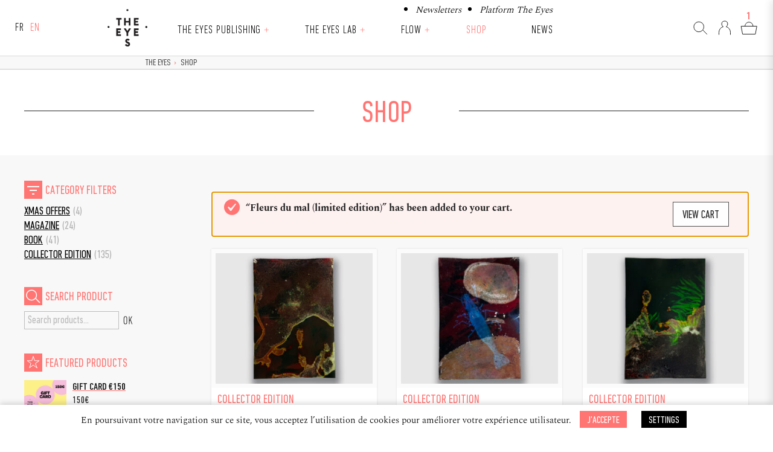

--- FILE ---
content_type: text/html; charset=UTF-8
request_url: https://theeyes.eu/en/shop/?add-to-cart=5822&product-page=3
body_size: 10243
content:
<!doctype html><html lang="en-US" class="no-js"><head><meta charset="UTF-8"> <!--[if IE]><meta http-equiv="X-UA-Compatible" content="IE=edge,chrome=1"><![endif]--><meta name="viewport" content="width=device-width, initial-scale=1.0"><meta name='robots' content='max-image-preview:large' /><link media="all" href="https://theeyes.eu/wp-content/cache/autoptimize/css/autoptimize_85e4fb1cae183427d1f98526b356803a.css" rel="stylesheet"><link media="only screen and (max-width: 768px)" href="https://theeyes.eu/wp-content/cache/autoptimize/css/autoptimize_6fe211f8bb15af76999ce9135805d7af.css" rel="stylesheet"><title>Shop | The Eyes</title><meta name="description" content="-5% ON ALL BOOKS AND SPECIAL EDITIONS FOR MEMBERS OF THE EYES CLUB"/><meta name="robots" content="max-snippet:-1, max-image-preview:large, max-video-preview:-1"/><link rel="canonical" href="https://theeyes.eu/en/shop/" /><meta property="og:locale" content="en_US" /><meta property="og:type" content="article" /><meta property="og:title" content="Shop | The Eyes" /><meta property="og:description" content="-5% ON ALL BOOKS AND SPECIAL EDITIONS FOR MEMBERS OF THE EYES CLUB" /><meta property="og:url" content="https://theeyes.eu/en/shop/" /><meta property="og:site_name" content="The Eyes" /><meta name="twitter:card" content="summary_large_image" /><meta name="twitter:description" content="-5% ON ALL BOOKS AND SPECIAL EDITIONS FOR MEMBERS OF THE EYES CLUB" /><meta name="twitter:title" content="Shop | The Eyes" /> <script type='application/ld+json' class='yoast-schema-graph yoast-schema-graph--main'>{"@context":"https://schema.org","@graph":[{"@type":"WebSite","@id":"https://theeyes.eu/en/#website","url":"https://theeyes.eu/en/","name":"The Eyes","inLanguage":"en-US","potentialAction":[{"@type":"SearchAction","target":"https://theeyes.eu/en/?s={search_term_string}","query-input":"required name=search_term_string"}]},{"@type":"WebPage","@id":"https://theeyes.eu/en/shop/#webpage","url":"https://theeyes.eu/en/shop/","name":"Shop | The Eyes","isPartOf":{"@id":"https://theeyes.eu/en/#website"},"inLanguage":"en-US","datePublished":"2018-09-12T11:05:27+00:00","dateModified":"2026-01-16T13:06:50+00:00","description":"-5% ON ALL BOOKS AND SPECIAL EDITIONS FOR MEMBERS OF THE EYES CLUB","breadcrumb":{"@id":"https://theeyes.eu/en/shop/#breadcrumb"},"potentialAction":[{"@type":"ReadAction","target":["https://theeyes.eu/en/shop/"]}]},{"@type":"BreadcrumbList","@id":"https://theeyes.eu/en/shop/#breadcrumb","itemListElement":[{"@type":"ListItem","position":1,"item":{"@type":"WebPage","@id":"https://theeyes.eu/en/","url":"https://theeyes.eu/en/","name":"The Eyes"}},{"@type":"ListItem","position":2,"item":{"@type":"WebPage","@id":"https://theeyes.eu/en/shop/","url":"https://theeyes.eu/en/shop/","name":"Shop"}}]}]}</script> <link rel='dns-prefetch' href='//ajax.googleapis.com' /><link rel='dns-prefetch' href='//cdnjs.cloudflare.com' /><link href='https://fonts.gstatic.com' crossorigin='anonymous' rel='preconnect' /> <script type="text/javascript" src="https://ajax.googleapis.com/ajax/libs/jquery/1.12.4/jquery.min.js" id="jquery-js"></script> <script type="text/javascript" src="https://cdnjs.cloudflare.com/ajax/libs/modernizr/2.8.3/modernizr.min.js" id="modernizr-js"></script> <script type="text/javascript" id="cookie-law-info-js-extra">var Cli_Data = {"nn_cookie_ids":[],"cookielist":[],"non_necessary_cookies":[],"ccpaEnabled":"","ccpaRegionBased":"","ccpaBarEnabled":"","strictlyEnabled":["necessary","obligatoire"],"ccpaType":"gdpr","js_blocking":"","custom_integration":"","triggerDomRefresh":"","secure_cookies":""};
var cli_cookiebar_settings = {"animate_speed_hide":"500","animate_speed_show":"500","background":"#FFF","border":"#b1a6a6c2","border_on":"","button_1_button_colour":"#FF7573","button_1_button_hover":"#cc5e5c","button_1_link_colour":"#fff","button_1_as_button":"1","button_1_new_win":"","button_2_button_colour":"#333","button_2_button_hover":"#292929","button_2_link_colour":"#ff7573","button_2_as_button":"","button_2_hidebar":"","button_3_button_colour":"#222222","button_3_button_hover":"#1b1b1b","button_3_link_colour":"#fff","button_3_as_button":"1","button_3_new_win":"","button_4_button_colour":"#000","button_4_button_hover":"#000000","button_4_link_colour":"#fff","button_4_as_button":"1","button_7_button_colour":"#61a229","button_7_button_hover":"#4e8221","button_7_link_colour":"#fff","button_7_as_button":"1","button_7_new_win":"","font_family":"inherit","header_fix":"","notify_animate_hide":"1","notify_animate_show":"1","notify_div_id":"#cookie-law-info-bar","notify_position_horizontal":"right","notify_position_vertical":"bottom","scroll_close":"","scroll_close_reload":"","accept_close_reload":"","reject_close_reload":"","showagain_tab":"","showagain_background":"#fff","showagain_border":"#000","showagain_div_id":"#cookie-law-info-again","showagain_x_position":"100px","text":"#000","show_once_yn":"","show_once":"10000","logging_on":"","as_popup":"","popup_overlay":"1","bar_heading_text":"","cookie_bar_as":"banner","popup_showagain_position":"bottom-right","widget_position":"left"};
var log_object = {"ajax_url":"https:\/\/theeyes.eu\/wp-admin\/admin-ajax.php"};</script> <script type="text/javascript" src="https://theeyes.eu/wp-content/plugins/cookie-law-info/legacy/public/js/cookie-law-info-public.js" id="cookie-law-info-js"></script> <script type="text/javascript" src="https://theeyes.eu/wp-content/plugins/woocommerce/assets/js/jquery-blockui/jquery.blockUI.min.js" id="jquery-blockui-js" defer="defer" data-wp-strategy="defer"></script> <script type="text/javascript" id="wc-add-to-cart-js-extra">var wc_add_to_cart_params = {"ajax_url":"\/wp-admin\/admin-ajax.php","wc_ajax_url":"\/en\/?wc-ajax=%%endpoint%%","i18n_view_cart":"View cart","cart_url":"https:\/\/theeyes.eu\/en\/shop\/panier\/","is_cart":"","cart_redirect_after_add":"no"};</script> <script type="text/javascript" src="https://theeyes.eu/wp-content/plugins/woocommerce/assets/js/frontend/add-to-cart.min.js" id="wc-add-to-cart-js" defer="defer" data-wp-strategy="defer"></script> <script type="text/javascript" src="https://theeyes.eu/wp-content/plugins/woocommerce/assets/js/js-cookie/js.cookie.min.js" id="js-cookie-js" defer="defer" data-wp-strategy="defer"></script> <script type="text/javascript" id="woocommerce-js-extra">var woocommerce_params = {"ajax_url":"\/wp-admin\/admin-ajax.php","wc_ajax_url":"\/en\/?wc-ajax=%%endpoint%%","i18n_password_show":"Show password","i18n_password_hide":"Hide password"};</script> <script type="text/javascript" src="https://theeyes.eu/wp-content/plugins/woocommerce/assets/js/frontend/woocommerce.min.js" id="woocommerce-js" defer="defer" data-wp-strategy="defer"></script> <link rel="https://api.w.org/" href="https://theeyes.eu/en/wp-json/" /><link rel="alternate" title="JSON" type="application/json" href="https://theeyes.eu/en/wp-json/wp/v2/pages/20" /><link rel="alternate" title="oEmbed (JSON)" type="application/json+oembed" href="https://theeyes.eu/en/wp-json/oembed/1.0/embed?url=https%3A%2F%2Ftheeyes.eu%2Fen%2Fshop%2F" /><link rel="alternate" title="oEmbed (XML)" type="text/xml+oembed" href="https://theeyes.eu/en/wp-json/oembed/1.0/embed?url=https%3A%2F%2Ftheeyes.eu%2Fen%2Fshop%2F&#038;format=xml" /><link hreflang="fr" href="https://theeyes.eu/shop/?add-to-cart=5822&product-page=3" rel="alternate" /><link hreflang="en" href="https://theeyes.eu/en/shop/?add-to-cart=5822&product-page=3" rel="alternate" /><link hreflang="x-default" href="https://theeyes.eu/shop/?add-to-cart=5822&product-page=3" rel="alternate" /><meta name="generator" content="qTranslate-XT 3.16.0.dev.0" /> <noscript><style>.woocommerce-product-gallery{ opacity: 1 !important; }</style></noscript><link rel="icon" href="https://theeyes.eu/wp-content/uploads/cropped-screenshot-100x100.png" sizes="32x32" /><link rel="icon" href="https://theeyes.eu/wp-content/uploads/cropped-screenshot-310x310.png" sizes="192x192" /><link rel="apple-touch-icon" href="https://theeyes.eu/wp-content/uploads/cropped-screenshot-310x310.png" /><meta name="msapplication-TileImage" content="https://theeyes.eu/wp-content/uploads/cropped-screenshot-310x310.png" /> <!--[if lte IE 9]><link href="https://theeyes.eu/wp-content/themes/the_eyes/style-lt-ie9.css" rel="stylesheet" type="text/css" /><![endif]--></head><body class="wp-singular page-template-default page page-id-20 page-parent wp-embed-responsive wp-theme-the_eyes theme-the_eyes woocommerce-shop woocommerce woocommerce-page woocommerce-no-js yith-wcbm-theme-the-eyes shop"><div class="wrapper-full wrapper-header transition small"><header class="header wrapper-inner site-header" role="banner"><div class="flex-container"><div class="col-lang"><ul class="language-chooser language-chooser-custom qtranxs_language_chooser" id="qtranslate-chooser"><li class="language-chooser-item language-chooser-item-fr"><a href="https://theeyes.eu/fr/shop/?add-to-cart=5822&product-page=3" title="Français (fr)">fr</a></li><li class="language-chooser-item language-chooser-item-en active"><a href="https://theeyes.eu/en/shop/?add-to-cart=5822&product-page=3" title="English (en)">en</a></li></ul><div class="qtranxs_widget_end"></div></div><div class="col-nav"><div class="logo-site-mobile"> <a href="https://theeyes.eu/en" title="The Eyes" class="bt-full"> <img src="https://theeyes.eu/wp-content/themes/the_eyes/img/logo-the-eyes-header.svg" alt="The Eyes" class="logo-img" width="100" height="100" > </a></div><nav class="nav nav-mobile" role="navigation" id="main-navigation" role="navigation" aria-label="Menu principal"><ul id="menu-sup-header" class="menu-sup-header"><li id="menu-item-9390" class="menu-item menu-item-type-post_type menu-item-object-page menu-item-9390 menu-item-newsletters"><a href="https://theeyes.eu/en/newsletters/">Newsletters</a></li><li id="menu-item-9391" class="menu-item menu-item-type-post_type menu-item-object-page menu-item-9391 menu-item-plateforme-the-eyes"><a href="https://theeyes.eu/en/plateforme-the-eyes/">Platform The Eyes</a></li></ul> <button type="button" class="menu-toggle" aria-controls="menu-header" aria-expanded="false"><i class="icon">Menu</i></button><ul id="menu-header" class="menu-header header-small"><li id="menu-item-44" class="logo-menu hideifsmallscreen menu-item menu-item-type-custom menu-item-object-custom menu-item-44 menu-item-the-eyes"><a title="The Eyes" href="/en/">The Eyes</a></li><li id="menu-item-9576" class="menu-item menu-item-type-post_type menu-item-object-page menu-item-has-children menu-item-9576 menu-item-the-eyes-publishing"><a href="https://theeyes.eu/en/the-eyes-publishing/">The Eyes Publishing</a><button class="button-sub-menu" type="button" aria-expanded="false" aria-haspopup="true" aria-controls="sub-menu-item-9576 menu-item-the-eyes-publishing"> <span aria-hidden="true">+</span> <span class="sr-only">Ouvrir le sous-menu</span> </button><ul class="sub-menu" id="sub-menu-item-9576"><li id="menu-item-9577" class="menu-item menu-item-type-post_type menu-item-object-page menu-item-9577 menu-item-a-propos"><a href="https://theeyes.eu/en/the-eyes-publishing/a-propos/">About</a></li><li id="menu-item-9578" class="menu-item menu-item-type-post_type menu-item-object-page menu-item-9578 menu-item-revue"><a href="https://theeyes.eu/en/the-eyes-publishing/revue/">The Eyes journal</a></li><li id="menu-item-9579" class="menu-item menu-item-type-post_type menu-item-object-page menu-item-9579 menu-item-livres"><a href="https://theeyes.eu/en/the-eyes-publishing/livres/">Books</a></li><li id="menu-item-9580" class="menu-item menu-item-type-post_type menu-item-object-page menu-item-9580 menu-item-editions-limitees"><a href="https://theeyes.eu/en/the-eyes-publishing/editions-limitees/">Limited editions</a></li></ul></li><li id="menu-item-9570" class="menu-item menu-item-type-post_type menu-item-object-page menu-item-has-children menu-item-9570 menu-item-the-eyes-lab"><a href="https://theeyes.eu/en/the-eyes-lab/">The Eyes Lab</a><button class="button-sub-menu" type="button" aria-expanded="false" aria-haspopup="true" aria-controls="sub-menu-item-9570 menu-item-the-eyes-lab"> <span aria-hidden="true">+</span> <span class="sr-only">Ouvrir le sous-menu</span> </button><ul class="sub-menu" id="sub-menu-item-9570"><li id="menu-item-9575" class="menu-item menu-item-type-post_type menu-item-object-page menu-item-9575 menu-item-a-propos"><a href="https://theeyes.eu/en/the-eyes-lab/a-propos/">About</a></li><li id="menu-item-9574" class="menu-item menu-item-type-post_type menu-item-object-page menu-item-9574 menu-item-the-eyes-podcast"><a href="https://theeyes.eu/en/the-eyes-lab/the-eyes-podcast/">PODCAST THE EYES TALKS</a></li><li id="menu-item-9582" class="menu-item menu-item-type-post_type menu-item-object-page menu-item-9582 menu-item-the-eyes-talks"><a href="https://theeyes.eu/en/the-eyes-lab/the-eyes-talks/">The Eyes Talks</a></li><li id="menu-item-9571" class="menu-item menu-item-type-post_type menu-item-object-page menu-item-9571 menu-item-expositions"><a href="https://theeyes.eu/en/the-eyes-lab/expositions/">exhibitions</a></li><li id="menu-item-9793" class="menu-item menu-item-type-post_type menu-item-object-page menu-item-9793 menu-item-bourse-ronan-guillou"><a href="https://theeyes.eu/en/the-eyes-lab/bourse-ronan-guillou/">ronan guillou grant</a></li></ul></li><li id="menu-item-9562" class="menu-item menu-item-type-post_type menu-item-object-page menu-item-has-children menu-item-9562 menu-item-flow"><a href="https://theeyes.eu/en/flow/">Flow</a><button class="button-sub-menu" type="button" aria-expanded="false" aria-haspopup="true" aria-controls="sub-menu-item-9562 menu-item-flow"> <span aria-hidden="true">+</span> <span class="sr-only">Ouvrir le sous-menu</span> </button><ul class="sub-menu" id="sub-menu-item-9562"><li id="menu-item-9569" class="menu-item menu-item-type-post_type menu-item-object-page menu-item-9569 menu-item-a-propos"><a href="https://theeyes.eu/en/flow/a-propos/">About</a></li><li id="menu-item-9568" class="menu-item menu-item-type-post_type menu-item-object-page menu-item-9568 menu-item-programmation-2025"><a href="https://theeyes.eu/en/flow/programmation-2025/">2025 PROGRAMME</a></li><li id="menu-item-9567" class="menu-item menu-item-type-post_type menu-item-object-page menu-item-9567 menu-item-lieux-associes"><a href="https://theeyes.eu/en/flow/lieux-associes/">Associated VENUES</a></li><li id="menu-item-9566" class="menu-item menu-item-type-post_type menu-item-object-page menu-item-9566 menu-item-infos-pratiques"><a href="https://theeyes.eu/en/flow/infos-pratiques/">Practical info</a></li><li id="menu-item-9565" class="menu-item menu-item-type-post_type menu-item-object-page menu-item-9565 menu-item-actus-flow"><a href="https://theeyes.eu/en/flow/actus-flow/">FLOW NEWS</a></li><li id="menu-item-9564" class="menu-item menu-item-type-post_type menu-item-object-page menu-item-9564 menu-item-partenaires"><a href="https://theeyes.eu/en/flow/partenaires/">Partners</a></li><li id="menu-item-9563" class="menu-item menu-item-type-post_type menu-item-object-page menu-item-9563 menu-item-contacts"><a href="https://theeyes.eu/en/flow/contacts/">Contacts</a></li></ul></li><li id="menu-item-40" class="menu-item menu-item-type-post_type menu-item-object-page current-menu-item page_item page-item-20 current_page_item menu-item-40 menu-item-shop"><a title="Shop" href="https://theeyes.eu/en/shop/" aria-current="page">Shop</a></li><li id="menu-item-41" class="menu-item menu-item-type-post_type menu-item-object-page menu-item-41 menu-item-actus"><a title="News" href="https://theeyes.eu/en/actus/">News</a></li><li id="menu-item-50" class="showifsmallscreen margin-T menu-item menu-item-type-post_type menu-item-object-page menu-item-50 menu-item-mon-compte"><a href="https://theeyes.eu/en/shop/mon-compte/">My account</a></li></ul></nav></div><div class="col-shop"><ul class="nav-icon-shop"><li class="loupe hideifsmallscreen hideifnojs"> <a href="#" title="Search"><span class="icone-loupe">&nbsp;</span></a></li><li class="compte selected"> <a href="https://theeyes.eu/en/shop/mon-compte/" title="Login / Register"><span class="icone-compte"></span></a></li><li class="panier"><div class="cart-count">1</div> <a href="https://theeyes.eu/en/shop/panier/" title="Cart" ><span class="icone-panier">&nbsp;</span></a></li></ul></div></div></header></div><div class="wrapper-full wrapper-page transition margin-menu"><div class="wrapper-breadcrumb bg-color-very-light-gray"><div class="wrapper-inner"><div class="flex-grid"><div class="col col--1 hideifsmallscreen"></div><div class="col col--6 col-breadcrumbs"><p id="breadcrumbs" class="like-h5"><span><span><a href="https://theeyes.eu/en/" >The Eyes</a> <span class="breadcrumbs_separation">›</span> <span class="breadcrumb_last" aria-current="page">Shop</span></span></span></p></div></div></div></div><div class="wrapper-search-form"><div class="wrapper-inner"><div class="flex-grid grid--center-y grid--center-x"><div class="col col--8"><form class="search" method="get" action="https://theeyes.eu/en" role="search"> <input class="search-input" type="search" name="s" placeholder="Search"> <button class="search-submit is-disabled" type="submit" role="button">OK</button></form></div></div></div></div><main role="main" class="main"><section><article id="post-20" class="bg-color-very-light-gray post-20 page type-page status-publish hentry"><div class="wrapper-chapo bg-color-white"><div class="wrapper-inner"><div class="flex-grid grid--center-x show-frombottom"><div class="col col--8 col-titre-page "><div class="col-titre-line-left"></div><h1 class="color-red">Shop</h1><div class="col-titre-line-right"></div></div></div><div class="flex-grid grid--center-x show-frombottom"></div></div></div><div class="wrapper-inner wrapper-content"><div class="flex-grid"><div class="col col--2 col-sidebar"><div class="wrapper-sidebar show-frombottom"><ul id="widget-sidebar" class="margin-Bx2"><div id="woocommerce_product_categories-2" class="woocommerce widget_product_categories"><h3><h5 class="color-red">Category Filters</h5></h3><ul class="product-categories"><li class="cat-item cat-item-78"><a href="https://theeyes.eu/en/shop/categorie-produit/offres-de-noel/">XMas Offers</a> <span class="count">(4)</span></li><li class="cat-item cat-item-36"><a href="https://theeyes.eu/en/shop/categorie-produit/revue/">Magazine</a> <span class="count">(24)</span></li><li class="cat-item cat-item-26"><a href="https://theeyes.eu/en/shop/categorie-produit/livre/">Book</a> <span class="count">(41)</span></li><li class="cat-item cat-item-47"><a href="https://theeyes.eu/en/shop/categorie-produit/edition-speciale/">Collector edition</a> <span class="count">(135)</span></li></ul></div><div id="woocommerce_product_search-2" class="woocommerce widget_product_search"><h3><h5 class="color-red">Search product</h5></h3><form role="search" method="get" class="woocommerce-product-search" action="https://theeyes.eu/en/"> <label class="screen-reader-text" for="woocommerce-product-search-field-0">Search for:</label> <input type="search" id="woocommerce-product-search-field-0" class="search-field" placeholder="Search products&hellip;" value="" name="s" /> <button type="submit" value="Search" class="">Search</button> <input type="hidden" name="post_type" value="product" /></form></div><div id="woocommerce_fetured_products-2" class="woocommerce woocommerce_fetured_products"><h3><h5 class="color-red">Featured Products</h5></h3><ul class="product_list_widget"><li> <a href="https://theeyes.eu/en/shop/carte-cadeau-150e/"> <img width="300" height="210" src="https://theeyes.eu/wp-content/uploads/2023/11/24/150e-scaled-300x210.jpg" class="attachment-woocommerce_thumbnail size-woocommerce_thumbnail" alt="GIFT CARD €150" decoding="async" fetchpriority="high" srcset="https://theeyes.eu/wp-content/uploads/2023/11/24/150e-scaled-300x210.jpg 300w, https://theeyes.eu/wp-content/uploads/2023/11/24/150e-scaled-310x217.jpg 310w, https://theeyes.eu/wp-content/uploads/2023/11/24/150e-scaled-600x420.jpg 600w, https://theeyes.eu/wp-content/uploads/2023/11/24/150e-scaled-660x462.jpg 660w, https://theeyes.eu/wp-content/uploads/2023/11/24/150e-scaled-900x630.jpg 900w" sizes="(max-width: 300px) 100vw, 300px" /> <span class="product-title">GIFT CARD €150</span> </a> <span class="woocommerce-Price-amount amount"><bdi>150<span class="woocommerce-Price-currencySymbol">&euro;</span></bdi></span></li><li> <a href="https://theeyes.eu/en/shop/carte-cadeau-100e/"> <img width="300" height="210" src="https://theeyes.eu/wp-content/uploads/2023/11/24/100-scaled-300x210.jpg" class="attachment-woocommerce_thumbnail size-woocommerce_thumbnail" alt="GIFT CARD €100" decoding="async" srcset="https://theeyes.eu/wp-content/uploads/2023/11/24/100-scaled-300x210.jpg 300w, https://theeyes.eu/wp-content/uploads/2023/11/24/100-scaled-310x217.jpg 310w, https://theeyes.eu/wp-content/uploads/2023/11/24/100-scaled-600x420.jpg 600w, https://theeyes.eu/wp-content/uploads/2023/11/24/100-scaled-660x462.jpg 660w, https://theeyes.eu/wp-content/uploads/2023/11/24/100-scaled-900x630.jpg 900w" sizes="(max-width: 300px) 100vw, 300px" /> <span class="product-title">GIFT CARD €100</span> </a> <span class="woocommerce-Price-amount amount"><bdi>100<span class="woocommerce-Price-currencySymbol">&euro;</span></bdi></span></li><li> <a href="https://theeyes.eu/en/shop/carte-cadeau-50e/"> <img width="300" height="210" src="https://theeyes.eu/wp-content/uploads/2023/11/24/50-scaled-300x210.jpg" class="attachment-woocommerce_thumbnail size-woocommerce_thumbnail" alt="GIFT CARD €50" decoding="async" srcset="https://theeyes.eu/wp-content/uploads/2023/11/24/50-scaled-300x210.jpg 300w, https://theeyes.eu/wp-content/uploads/2023/11/24/50-scaled-310x217.jpg 310w, https://theeyes.eu/wp-content/uploads/2023/11/24/50-scaled-600x420.jpg 600w, https://theeyes.eu/wp-content/uploads/2023/11/24/50-scaled-660x462.jpg 660w, https://theeyes.eu/wp-content/uploads/2023/11/24/50-scaled-900x630.jpg 900w" sizes="(max-width: 300px) 100vw, 300px" /> <span class="product-title">GIFT CARD €50</span> </a> <span class="woocommerce-Price-amount amount"><bdi>50<span class="woocommerce-Price-currencySymbol">&euro;</span></bdi></span></li></ul></div></ul></div></div><div class="col col--6 col-content grid-item--first-ifsmallscreen show-frombottom"><h5 class="wp-block-heading has-rouge-color has-text-color has-link-color wp-elements-54d1517479ed25738a1b62168b7532a1"></h5><div class="woocommerce columns-3 "><div class="woocommerce-notices-wrapper"><div class="woocommerce-message" role="alert"> &ldquo;Fleurs du mal (limited edition)&rdquo; has been added to your cart. <a href="https://theeyes.eu/en/shop/panier/" class="button wc-forward">View cart</a></div></div><ul class="products columns-3"><li class="member-discount discount-restricted product type-product post-8912 status-publish first instock product_cat-edition-speciale has-post-thumbnail sale taxable shipping-taxable purchasable product-type-simple"> <a href="https://theeyes.eu/en/shop/red-bloom-fragment-17/" class="woocommerce-LoopProduct-link woocommerce-loop-product__link"><div class="wrapper-woocommerce_thumbnail"> <img loading="lazy" decoding="async" width="300" height="300" src="https://theeyes.eu/wp-content/uploads/2024/10/28/alice8-300x300.jpg" class="attachment-woocommerce_thumbnail size-woocommerce_thumbnail" alt="Red Bloom - Fragment #17" srcset="https://theeyes.eu/wp-content/uploads/2024/10/28/alice8-300x300.jpg 300w, https://theeyes.eu/wp-content/uploads/2024/10/28/alice8-310x310.jpg 310w, https://theeyes.eu/wp-content/uploads/2024/10/28/alice8-660x660.jpg 660w, https://theeyes.eu/wp-content/uploads/2024/10/28/alice8-600x600.jpg 600w, https://theeyes.eu/wp-content/uploads/2024/10/28/alice8-900x900.jpg 900w, https://theeyes.eu/wp-content/uploads/2024/10/28/alice8.jpg 1080w, https://theeyes.eu/wp-content/uploads/2024/10/28/alice8-550x550.jpg 550w, https://theeyes.eu/wp-content/uploads/2024/10/28/alice8-100x100.jpg 100w, https://theeyes.eu/wp-content/uploads/2024/10/28/alice8-400x400.jpg 400w" sizes="auto, (max-width: 300px) 100vw, 300px" /></div><p class="product-cat like-h5 light">Collector edition</p><h3 class="woocommerce-loop-product__title">Red Bloom &#8211; Fragment #17</h3><div class="exercept"><h5><strong>alice pallot</strong></h5><h4> </h4><p><strong>Pièce Unique </strong></p><p>Including the book <em>Red Bloom</em></p><p>accompanied by a unique fragment</p></div></a> <span class="price"><del aria-hidden="true"><span class="woocommerce-Price-amount amount"><bdi>450<span class="woocommerce-Price-currencySymbol">&euro;</span></bdi></span></del> <span class="screen-reader-text">Original price was: 450&euro;.</span><ins aria-hidden="true"><span class="woocommerce-Price-amount amount"><bdi>405<span class="woocommerce-Price-currencySymbol">&euro;</span></bdi></span></ins><span class="screen-reader-text">Current price is: 405&euro;.</span></span> </a><a href="?add-to-cart=8912"  data-quantity="1" class="button" >Add to cart</a></li><li class="member-discount discount-restricted product type-product post-8911 status-publish outofstock product_cat-edition-speciale has-post-thumbnail sale taxable shipping-taxable purchasable product-type-simple"> <a href="https://theeyes.eu/en/shop/red-bloom-fragment-15-copy/" class="woocommerce-LoopProduct-link woocommerce-loop-product__link"><div class="wrapper-woocommerce_thumbnail"> <img loading="lazy" decoding="async" width="300" height="300" src="https://theeyes.eu/wp-content/uploads/2024/10/28/alice7-300x300.jpg" class="attachment-woocommerce_thumbnail size-woocommerce_thumbnail" alt="Red Bloom - Fragment #16" srcset="https://theeyes.eu/wp-content/uploads/2024/10/28/alice7-300x300.jpg 300w, https://theeyes.eu/wp-content/uploads/2024/10/28/alice7-310x310.jpg 310w, https://theeyes.eu/wp-content/uploads/2024/10/28/alice7-660x660.jpg 660w, https://theeyes.eu/wp-content/uploads/2024/10/28/alice7-600x600.jpg 600w, https://theeyes.eu/wp-content/uploads/2024/10/28/alice7-900x900.jpg 900w, https://theeyes.eu/wp-content/uploads/2024/10/28/alice7.jpg 1080w, https://theeyes.eu/wp-content/uploads/2024/10/28/alice7-550x550.jpg 550w, https://theeyes.eu/wp-content/uploads/2024/10/28/alice7-100x100.jpg 100w, https://theeyes.eu/wp-content/uploads/2024/10/28/alice7-400x400.jpg 400w" sizes="auto, (max-width: 300px) 100vw, 300px" /></div><p class="product-cat like-h5 light">Collector edition</p><h3 class="woocommerce-loop-product__title">Red Bloom &#8211; Fragment #16</h3><div class="exercept"><h5><strong>alice pallot</strong></h5><h4> </h4><p><strong>Pièce Unique </strong></p><p>Including the book <em>Red Bloom</em></p><p>accompanied by a unique fragment</p></div></a><p class="stock out-of-stock">Out of Stock</p> <span class="price"><del aria-hidden="true"><span class="woocommerce-Price-amount amount"><bdi>450<span class="woocommerce-Price-currencySymbol">&euro;</span></bdi></span></del> <span class="screen-reader-text">Original price was: 450&euro;.</span><ins aria-hidden="true"><span class="woocommerce-Price-amount amount"><bdi>405<span class="woocommerce-Price-currencySymbol">&euro;</span></bdi></span></ins><span class="screen-reader-text">Current price is: 405&euro;.</span></span> </a></li><li class="member-discount discount-restricted product type-product post-8910 status-publish last outofstock product_cat-edition-speciale has-post-thumbnail sale taxable shipping-taxable purchasable product-type-simple"> <a href="https://theeyes.eu/en/shop/red-bloom-fragment-15/" class="woocommerce-LoopProduct-link woocommerce-loop-product__link"><div class="wrapper-woocommerce_thumbnail"> <img loading="lazy" decoding="async" width="300" height="300" src="https://theeyes.eu/wp-content/uploads/2024/10/28/alice9-300x300.jpg" class="attachment-woocommerce_thumbnail size-woocommerce_thumbnail" alt="Red Bloom - Fragment #15" srcset="https://theeyes.eu/wp-content/uploads/2024/10/28/alice9-300x300.jpg 300w, https://theeyes.eu/wp-content/uploads/2024/10/28/alice9-310x310.jpg 310w, https://theeyes.eu/wp-content/uploads/2024/10/28/alice9-660x660.jpg 660w, https://theeyes.eu/wp-content/uploads/2024/10/28/alice9-600x600.jpg 600w, https://theeyes.eu/wp-content/uploads/2024/10/28/alice9-900x900.jpg 900w, https://theeyes.eu/wp-content/uploads/2024/10/28/alice9.jpg 1080w, https://theeyes.eu/wp-content/uploads/2024/10/28/alice9-550x550.jpg 550w, https://theeyes.eu/wp-content/uploads/2024/10/28/alice9-100x100.jpg 100w, https://theeyes.eu/wp-content/uploads/2024/10/28/alice9-400x400.jpg 400w" sizes="auto, (max-width: 300px) 100vw, 300px" /></div><p class="product-cat like-h5 light">Collector edition</p><h3 class="woocommerce-loop-product__title">Red Bloom &#8211; Fragment #15</h3><div class="exercept"><h5><strong>alice pallot</strong></h5><h4> </h4><p><strong>Pièce Unique </strong></p><p>Including the book <em>Red Bloom</em></p><p>accompanied by a unique fragment</p></div></a><p class="stock out-of-stock">Out of Stock</p> <span class="price"><del aria-hidden="true"><span class="woocommerce-Price-amount amount"><bdi>450<span class="woocommerce-Price-currencySymbol">&euro;</span></bdi></span></del> <span class="screen-reader-text">Original price was: 450&euro;.</span><ins aria-hidden="true"><span class="woocommerce-Price-amount amount"><bdi>405<span class="woocommerce-Price-currencySymbol">&euro;</span></bdi></span></ins><span class="screen-reader-text">Current price is: 405&euro;.</span></span> </a></li><li class="member-discount discount-restricted product type-product post-8909 status-publish first outofstock product_cat-edition-speciale has-post-thumbnail sale taxable shipping-taxable purchasable product-type-simple"> <a href="https://theeyes.eu/en/shop/red-bloom-fragment-13-copy/" class="woocommerce-LoopProduct-link woocommerce-loop-product__link"><div class="wrapper-woocommerce_thumbnail"> <img loading="lazy" decoding="async" width="300" height="300" src="https://theeyes.eu/wp-content/uploads/2024/10/28/alice10-300x300.jpg" class="attachment-woocommerce_thumbnail size-woocommerce_thumbnail" alt="Red Bloom - Fragment #14" srcset="https://theeyes.eu/wp-content/uploads/2024/10/28/alice10-300x300.jpg 300w, https://theeyes.eu/wp-content/uploads/2024/10/28/alice10-310x310.jpg 310w, https://theeyes.eu/wp-content/uploads/2024/10/28/alice10-660x660.jpg 660w, https://theeyes.eu/wp-content/uploads/2024/10/28/alice10-600x600.jpg 600w, https://theeyes.eu/wp-content/uploads/2024/10/28/alice10-900x900.jpg 900w, https://theeyes.eu/wp-content/uploads/2024/10/28/alice10.jpg 1080w, https://theeyes.eu/wp-content/uploads/2024/10/28/alice10-550x550.jpg 550w, https://theeyes.eu/wp-content/uploads/2024/10/28/alice10-100x100.jpg 100w, https://theeyes.eu/wp-content/uploads/2024/10/28/alice10-400x400.jpg 400w" sizes="auto, (max-width: 300px) 100vw, 300px" /></div><p class="product-cat like-h5 light">Collector edition</p><h3 class="woocommerce-loop-product__title">Red Bloom &#8211; Fragment #14</h3><div class="exercept"><h5><strong>alice pallot</strong></h5><h4> </h4><p><strong>Pièce Unique </strong></p><p>Including the book <em>Red Bloom</em></p><p>accompanied by a unique fragment</p></div></a><p class="stock out-of-stock">Out of Stock</p> <span class="price"><del aria-hidden="true"><span class="woocommerce-Price-amount amount"><bdi>450<span class="woocommerce-Price-currencySymbol">&euro;</span></bdi></span></del> <span class="screen-reader-text">Original price was: 450&euro;.</span><ins aria-hidden="true"><span class="woocommerce-Price-amount amount"><bdi>405<span class="woocommerce-Price-currencySymbol">&euro;</span></bdi></span></ins><span class="screen-reader-text">Current price is: 405&euro;.</span></span> </a></li><li class="member-discount discount-restricted product type-product post-8908 status-publish instock product_cat-edition-speciale has-post-thumbnail sale taxable shipping-taxable purchasable product-type-simple"> <a href="https://theeyes.eu/en/shop/red-bloom-fragment-13/" class="woocommerce-LoopProduct-link woocommerce-loop-product__link"><div class="wrapper-woocommerce_thumbnail"> <img loading="lazy" decoding="async" width="300" height="300" src="https://theeyes.eu/wp-content/uploads/2024/10/28/alice11-300x300.jpg" class="attachment-woocommerce_thumbnail size-woocommerce_thumbnail" alt="Red Bloom - Fragment #13" srcset="https://theeyes.eu/wp-content/uploads/2024/10/28/alice11-300x300.jpg 300w, https://theeyes.eu/wp-content/uploads/2024/10/28/alice11-310x310.jpg 310w, https://theeyes.eu/wp-content/uploads/2024/10/28/alice11-660x660.jpg 660w, https://theeyes.eu/wp-content/uploads/2024/10/28/alice11-600x600.jpg 600w, https://theeyes.eu/wp-content/uploads/2024/10/28/alice11-900x900.jpg 900w, https://theeyes.eu/wp-content/uploads/2024/10/28/alice11.jpg 1080w, https://theeyes.eu/wp-content/uploads/2024/10/28/alice11-550x550.jpg 550w, https://theeyes.eu/wp-content/uploads/2024/10/28/alice11-100x100.jpg 100w, https://theeyes.eu/wp-content/uploads/2024/10/28/alice11-400x400.jpg 400w" sizes="auto, (max-width: 300px) 100vw, 300px" /></div><p class="product-cat like-h5 light">Collector edition</p><h3 class="woocommerce-loop-product__title">Red Bloom &#8211; Fragment #13</h3><div class="exercept"><h5><strong>alice pallot</strong></h5><h4> </h4><p><strong>Pièce Unique </strong></p><p>Including the book <em>Red Bloom</em></p><p>accompanied by a unique fragment</p></div></a> <span class="price"><del aria-hidden="true"><span class="woocommerce-Price-amount amount"><bdi>450<span class="woocommerce-Price-currencySymbol">&euro;</span></bdi></span></del> <span class="screen-reader-text">Original price was: 450&euro;.</span><ins aria-hidden="true"><span class="woocommerce-Price-amount amount"><bdi>405<span class="woocommerce-Price-currencySymbol">&euro;</span></bdi></span></ins><span class="screen-reader-text">Current price is: 405&euro;.</span></span> </a><a href="?add-to-cart=8908"  data-quantity="1" class="button" >Add to cart</a></li><li class="member-discount discount-restricted product type-product post-8907 status-publish last instock product_cat-edition-speciale has-post-thumbnail sale taxable shipping-taxable purchasable product-type-simple"> <a href="https://theeyes.eu/en/shop/red-bloom-fragment-11-copy/" class="woocommerce-LoopProduct-link woocommerce-loop-product__link"><div class="wrapper-woocommerce_thumbnail"> <img loading="lazy" decoding="async" width="300" height="300" src="https://theeyes.eu/wp-content/uploads/2024/10/28/alice12-300x300.jpg" class="attachment-woocommerce_thumbnail size-woocommerce_thumbnail" alt="Red Bloom - Fragment #12" srcset="https://theeyes.eu/wp-content/uploads/2024/10/28/alice12-300x300.jpg 300w, https://theeyes.eu/wp-content/uploads/2024/10/28/alice12-310x310.jpg 310w, https://theeyes.eu/wp-content/uploads/2024/10/28/alice12-600x600.jpg 600w, https://theeyes.eu/wp-content/uploads/2024/10/28/alice12-660x660.jpg 660w, https://theeyes.eu/wp-content/uploads/2024/10/28/alice12-900x900.jpg 900w, https://theeyes.eu/wp-content/uploads/2024/10/28/alice12.jpg 1080w, https://theeyes.eu/wp-content/uploads/2024/10/28/alice12-550x550.jpg 550w, https://theeyes.eu/wp-content/uploads/2024/10/28/alice12-100x100.jpg 100w, https://theeyes.eu/wp-content/uploads/2024/10/28/alice12-400x400.jpg 400w" sizes="auto, (max-width: 300px) 100vw, 300px" /></div><p class="product-cat like-h5 light">Collector edition</p><h3 class="woocommerce-loop-product__title">Red Bloom &#8211; Fragment #12</h3><div class="exercept"><h5><strong>alice pallot</strong></h5><h4> </h4><p><strong>Pièce Unique </strong></p><p>Including the book <em>Red Bloom</em></p><p>accompanied by a unique fragment</p></div></a> <span class="price"><del aria-hidden="true"><span class="woocommerce-Price-amount amount"><bdi>450<span class="woocommerce-Price-currencySymbol">&euro;</span></bdi></span></del> <span class="screen-reader-text">Original price was: 450&euro;.</span><ins aria-hidden="true"><span class="woocommerce-Price-amount amount"><bdi>405<span class="woocommerce-Price-currencySymbol">&euro;</span></bdi></span></ins><span class="screen-reader-text">Current price is: 405&euro;.</span></span> </a><a href="?add-to-cart=8907"  data-quantity="1" class="button" >Add to cart</a></li><li class="member-discount discount-restricted product type-product post-8906 status-publish first instock product_cat-edition-speciale has-post-thumbnail sale taxable shipping-taxable purchasable product-type-simple"> <a href="https://theeyes.eu/en/shop/red-bloom-fragment-11/" class="woocommerce-LoopProduct-link woocommerce-loop-product__link"><div class="wrapper-woocommerce_thumbnail"> <img loading="lazy" decoding="async" width="300" height="300" src="https://theeyes.eu/wp-content/uploads/2024/10/28/alice13-300x300.jpg" class="attachment-woocommerce_thumbnail size-woocommerce_thumbnail" alt="Red Bloom - Fragment #11" srcset="https://theeyes.eu/wp-content/uploads/2024/10/28/alice13-300x300.jpg 300w, https://theeyes.eu/wp-content/uploads/2024/10/28/alice13-310x310.jpg 310w, https://theeyes.eu/wp-content/uploads/2024/10/28/alice13-600x600.jpg 600w, https://theeyes.eu/wp-content/uploads/2024/10/28/alice13-660x660.jpg 660w, https://theeyes.eu/wp-content/uploads/2024/10/28/alice13-900x900.jpg 900w, https://theeyes.eu/wp-content/uploads/2024/10/28/alice13.jpg 1080w, https://theeyes.eu/wp-content/uploads/2024/10/28/alice13-550x550.jpg 550w, https://theeyes.eu/wp-content/uploads/2024/10/28/alice13-100x100.jpg 100w, https://theeyes.eu/wp-content/uploads/2024/10/28/alice13-400x400.jpg 400w" sizes="auto, (max-width: 300px) 100vw, 300px" /></div><p class="product-cat like-h5 light">Collector edition</p><h3 class="woocommerce-loop-product__title">Red Bloom &#8211; Fragment #11</h3><div class="exercept"><h5><strong>alice pallot</strong></h5><h4> </h4><p><strong>Pièce Unique </strong></p><p>Including the book <em>Red Bloom</em></p><p>accompanied by a unique fragment</p></div></a> <span class="price"><del aria-hidden="true"><span class="woocommerce-Price-amount amount"><bdi>450<span class="woocommerce-Price-currencySymbol">&euro;</span></bdi></span></del> <span class="screen-reader-text">Original price was: 450&euro;.</span><ins aria-hidden="true"><span class="woocommerce-Price-amount amount"><bdi>405<span class="woocommerce-Price-currencySymbol">&euro;</span></bdi></span></ins><span class="screen-reader-text">Current price is: 405&euro;.</span></span> </a><a href="?add-to-cart=8906"  data-quantity="1" class="button" >Add to cart</a></li><li class="member-discount discount-restricted product type-product post-8905 status-publish instock product_cat-edition-speciale has-post-thumbnail sale taxable shipping-taxable purchasable product-type-simple"> <a href="https://theeyes.eu/en/shop/red-bloom-fragment-9-copy/" class="woocommerce-LoopProduct-link woocommerce-loop-product__link"><div class="wrapper-woocommerce_thumbnail"> <img loading="lazy" decoding="async" width="300" height="300" src="https://theeyes.eu/wp-content/uploads/2024/10/28/alice15-300x300.jpg" class="attachment-woocommerce_thumbnail size-woocommerce_thumbnail" alt="Red Bloom - Fragment #10" srcset="https://theeyes.eu/wp-content/uploads/2024/10/28/alice15-300x300.jpg 300w, https://theeyes.eu/wp-content/uploads/2024/10/28/alice15-310x310.jpg 310w, https://theeyes.eu/wp-content/uploads/2024/10/28/alice15-600x600.jpg 600w, https://theeyes.eu/wp-content/uploads/2024/10/28/alice15-660x660.jpg 660w, https://theeyes.eu/wp-content/uploads/2024/10/28/alice15-900x900.jpg 900w, https://theeyes.eu/wp-content/uploads/2024/10/28/alice15.jpg 1080w, https://theeyes.eu/wp-content/uploads/2024/10/28/alice15-550x550.jpg 550w, https://theeyes.eu/wp-content/uploads/2024/10/28/alice15-100x100.jpg 100w, https://theeyes.eu/wp-content/uploads/2024/10/28/alice15-400x400.jpg 400w" sizes="auto, (max-width: 300px) 100vw, 300px" /></div><p class="product-cat like-h5 light">Collector edition</p><h3 class="woocommerce-loop-product__title">Red Bloom &#8211; Fragment #10</h3><div class="exercept"><h5><strong>alice pallot</strong></h5><h4> </h4><p><strong>Pièce Unique </strong></p><p>Including the book <em>Red Bloom</em></p><p>accompanied by a unique fragment</p></div></a> <span class="price"><del aria-hidden="true"><span class="woocommerce-Price-amount amount"><bdi>450<span class="woocommerce-Price-currencySymbol">&euro;</span></bdi></span></del> <span class="screen-reader-text">Original price was: 450&euro;.</span><ins aria-hidden="true"><span class="woocommerce-Price-amount amount"><bdi>405<span class="woocommerce-Price-currencySymbol">&euro;</span></bdi></span></ins><span class="screen-reader-text">Current price is: 405&euro;.</span></span> </a><a href="?add-to-cart=8905"  data-quantity="1" class="button" >Add to cart</a></li><li class="member-discount discount-restricted product type-product post-8904 status-publish last instock product_cat-edition-speciale has-post-thumbnail sale taxable shipping-taxable purchasable product-type-simple"> <a href="https://theeyes.eu/en/shop/red-bloom-fragment-9/" class="woocommerce-LoopProduct-link woocommerce-loop-product__link"><div class="wrapper-woocommerce_thumbnail"> <img loading="lazy" decoding="async" width="300" height="300" src="https://theeyes.eu/wp-content/uploads/2024/10/28/alice16-300x300.jpg" class="attachment-woocommerce_thumbnail size-woocommerce_thumbnail" alt="Red Bloom - Fragment #9" srcset="https://theeyes.eu/wp-content/uploads/2024/10/28/alice16-300x300.jpg 300w, https://theeyes.eu/wp-content/uploads/2024/10/28/alice16-310x310.jpg 310w, https://theeyes.eu/wp-content/uploads/2024/10/28/alice16-600x600.jpg 600w, https://theeyes.eu/wp-content/uploads/2024/10/28/alice16-660x660.jpg 660w, https://theeyes.eu/wp-content/uploads/2024/10/28/alice16-900x900.jpg 900w, https://theeyes.eu/wp-content/uploads/2024/10/28/alice16.jpg 1080w, https://theeyes.eu/wp-content/uploads/2024/10/28/alice16-550x550.jpg 550w, https://theeyes.eu/wp-content/uploads/2024/10/28/alice16-100x100.jpg 100w, https://theeyes.eu/wp-content/uploads/2024/10/28/alice16-400x400.jpg 400w" sizes="auto, (max-width: 300px) 100vw, 300px" /></div><p class="product-cat like-h5 light">Collector edition</p><h3 class="woocommerce-loop-product__title">Red Bloom &#8211; Fragment #9</h3><div class="exercept"><h5><strong>alice pallot</strong></h5><h4> </h4><p><strong>Pièce Unique </strong></p><p>Including the book <em>Red Bloom</em></p><p>accompanied by a unique fragment</p></div></a> <span class="price"><del aria-hidden="true"><span class="woocommerce-Price-amount amount"><bdi>450<span class="woocommerce-Price-currencySymbol">&euro;</span></bdi></span></del> <span class="screen-reader-text">Original price was: 450&euro;.</span><ins aria-hidden="true"><span class="woocommerce-Price-amount amount"><bdi>405<span class="woocommerce-Price-currencySymbol">&euro;</span></bdi></span></ins><span class="screen-reader-text">Current price is: 405&euro;.</span></span> </a><a href="?add-to-cart=8904"  data-quantity="1" class="button" >Add to cart</a></li><li class="member-discount discount-restricted product type-product post-8903 status-publish first instock product_cat-edition-speciale has-post-thumbnail sale taxable shipping-taxable purchasable product-type-simple"> <a href="https://theeyes.eu/en/shop/red-bloom-fragment-7-copy/" class="woocommerce-LoopProduct-link woocommerce-loop-product__link"><div class="wrapper-woocommerce_thumbnail"> <img loading="lazy" decoding="async" width="300" height="300" src="https://theeyes.eu/wp-content/uploads/2024/10/28/alice18-300x300.jpg" class="attachment-woocommerce_thumbnail size-woocommerce_thumbnail" alt="Red Bloom - Fragment #8" srcset="https://theeyes.eu/wp-content/uploads/2024/10/28/alice18-300x300.jpg 300w, https://theeyes.eu/wp-content/uploads/2024/10/28/alice18-310x310.jpg 310w, https://theeyes.eu/wp-content/uploads/2024/10/28/alice18-600x600.jpg 600w, https://theeyes.eu/wp-content/uploads/2024/10/28/alice18-660x660.jpg 660w, https://theeyes.eu/wp-content/uploads/2024/10/28/alice18-900x900.jpg 900w, https://theeyes.eu/wp-content/uploads/2024/10/28/alice18.jpg 1080w, https://theeyes.eu/wp-content/uploads/2024/10/28/alice18-550x550.jpg 550w, https://theeyes.eu/wp-content/uploads/2024/10/28/alice18-100x100.jpg 100w, https://theeyes.eu/wp-content/uploads/2024/10/28/alice18-400x400.jpg 400w" sizes="auto, (max-width: 300px) 100vw, 300px" /></div><p class="product-cat like-h5 light">Collector edition</p><h3 class="woocommerce-loop-product__title">Red Bloom &#8211; Fragment #8</h3><div class="exercept"><h5><strong>alice pallot</strong></h5><h4> </h4><p><strong>Pièce Unique </strong></p><p>Including the book <em>Red Bloom</em></p><p>accompanied by a unique fragment</p></div></a> <span class="price"><del aria-hidden="true"><span class="woocommerce-Price-amount amount"><bdi>450<span class="woocommerce-Price-currencySymbol">&euro;</span></bdi></span></del> <span class="screen-reader-text">Original price was: 450&euro;.</span><ins aria-hidden="true"><span class="woocommerce-Price-amount amount"><bdi>405<span class="woocommerce-Price-currencySymbol">&euro;</span></bdi></span></ins><span class="screen-reader-text">Current price is: 405&euro;.</span></span> </a><a href="?add-to-cart=8903"  data-quantity="1" class="button" >Add to cart</a></li><li class="member-discount discount-restricted product type-product post-8902 status-publish instock product_cat-edition-speciale has-post-thumbnail sale taxable shipping-taxable purchasable product-type-simple"> <a href="https://theeyes.eu/en/shop/red-bloom-fragment-7/" class="woocommerce-LoopProduct-link woocommerce-loop-product__link"><div class="wrapper-woocommerce_thumbnail"> <img loading="lazy" decoding="async" width="300" height="300" src="https://theeyes.eu/wp-content/uploads/2024/10/28/alice19-300x300.jpg" class="attachment-woocommerce_thumbnail size-woocommerce_thumbnail" alt="Red Bloom - Fragment #7" srcset="https://theeyes.eu/wp-content/uploads/2024/10/28/alice19-300x300.jpg 300w, https://theeyes.eu/wp-content/uploads/2024/10/28/alice19-310x310.jpg 310w, https://theeyes.eu/wp-content/uploads/2024/10/28/alice19-600x600.jpg 600w, https://theeyes.eu/wp-content/uploads/2024/10/28/alice19-660x660.jpg 660w, https://theeyes.eu/wp-content/uploads/2024/10/28/alice19-900x900.jpg 900w, https://theeyes.eu/wp-content/uploads/2024/10/28/alice19.jpg 1080w, https://theeyes.eu/wp-content/uploads/2024/10/28/alice19-550x550.jpg 550w, https://theeyes.eu/wp-content/uploads/2024/10/28/alice19-100x100.jpg 100w, https://theeyes.eu/wp-content/uploads/2024/10/28/alice19-400x400.jpg 400w" sizes="auto, (max-width: 300px) 100vw, 300px" /></div><p class="product-cat like-h5 light">Collector edition</p><h3 class="woocommerce-loop-product__title">Red Bloom &#8211; Fragment #7</h3><div class="exercept"><h5><strong>alice pallot</strong></h5><h4> </h4><p><strong>Pièce Unique </strong></p><p>Including the book <em>Red Bloom</em></p><p>accompanied by a unique fragment</p></div></a> <span class="price"><del aria-hidden="true"><span class="woocommerce-Price-amount amount"><bdi>450<span class="woocommerce-Price-currencySymbol">&euro;</span></bdi></span></del> <span class="screen-reader-text">Original price was: 450&euro;.</span><ins aria-hidden="true"><span class="woocommerce-Price-amount amount"><bdi>405<span class="woocommerce-Price-currencySymbol">&euro;</span></bdi></span></ins><span class="screen-reader-text">Current price is: 405&euro;.</span></span> </a><a href="?add-to-cart=8902"  data-quantity="1" class="button" >Add to cart</a></li><li class="member-discount discount-restricted product type-product post-8901 status-publish last instock product_cat-edition-speciale has-post-thumbnail sale taxable shipping-taxable purchasable product-type-simple"> <a href="https://theeyes.eu/en/shop/red-bloom-fragment-6/" class="woocommerce-LoopProduct-link woocommerce-loop-product__link"><div class="wrapper-woocommerce_thumbnail"> <img loading="lazy" decoding="async" width="300" height="300" src="https://theeyes.eu/wp-content/uploads/2024/10/28/alice20-300x300.jpg" class="attachment-woocommerce_thumbnail size-woocommerce_thumbnail" alt="Red Bloom - Fragment #6" srcset="https://theeyes.eu/wp-content/uploads/2024/10/28/alice20-300x300.jpg 300w, https://theeyes.eu/wp-content/uploads/2024/10/28/alice20-310x310.jpg 310w, https://theeyes.eu/wp-content/uploads/2024/10/28/alice20-600x600.jpg 600w, https://theeyes.eu/wp-content/uploads/2024/10/28/alice20-660x660.jpg 660w, https://theeyes.eu/wp-content/uploads/2024/10/28/alice20-900x900.jpg 900w, https://theeyes.eu/wp-content/uploads/2024/10/28/alice20.jpg 1080w, https://theeyes.eu/wp-content/uploads/2024/10/28/alice20-550x550.jpg 550w, https://theeyes.eu/wp-content/uploads/2024/10/28/alice20-100x100.jpg 100w, https://theeyes.eu/wp-content/uploads/2024/10/28/alice20-400x400.jpg 400w" sizes="auto, (max-width: 300px) 100vw, 300px" /></div><p class="product-cat like-h5 light">Collector edition</p><h3 class="woocommerce-loop-product__title">Red Bloom &#8211; Fragment #6</h3><div class="exercept"><h5><strong>alice pallot</strong></h5><h4> </h4><p><strong>Pièce Unique </strong></p><p>Including the book <em>Red Bloom</em></p><p>accompanied by a unique fragment</p></div></a> <span class="price"><del aria-hidden="true"><span class="woocommerce-Price-amount amount"><bdi>450<span class="woocommerce-Price-currencySymbol">&euro;</span></bdi></span></del> <span class="screen-reader-text">Original price was: 450&euro;.</span><ins aria-hidden="true"><span class="woocommerce-Price-amount amount"><bdi>405<span class="woocommerce-Price-currencySymbol">&euro;</span></bdi></span></ins><span class="screen-reader-text">Current price is: 405&euro;.</span></span> </a><a href="?add-to-cart=8901"  data-quantity="1" class="button" >Add to cart</a></li></ul><nav class="woocommerce-pagination" aria-label="Product Pagination"><ul class='page-numbers'><li><a class="prev page-numbers" href="/en/shop/?add-to-cart=5822&#038;product-page=2">&larr;</a></li><li><a aria-label="Page 1" class="page-numbers" href="/en/shop/?add-to-cart=5822&#038;product-page=1">1</a></li><li><a aria-label="Page 2" class="page-numbers" href="/en/shop/?add-to-cart=5822&#038;product-page=2">2</a></li><li><span aria-label="Page 3" aria-current="page" class="page-numbers current">3</span></li><li><a aria-label="Page 4" class="page-numbers" href="/en/shop/?add-to-cart=5822&#038;product-page=4">4</a></li><li><a aria-label="Page 5" class="page-numbers" href="/en/shop/?add-to-cart=5822&#038;product-page=5">5</a></li><li><a aria-label="Page 6" class="page-numbers" href="/en/shop/?add-to-cart=5822&#038;product-page=6">6</a></li><li><span class="page-numbers dots">&hellip;</span></li><li><a aria-label="Page 15" class="page-numbers" href="/en/shop/?add-to-cart=5822&#038;product-page=15">15</a></li><li><a aria-label="Page 16" class="page-numbers" href="/en/shop/?add-to-cart=5822&#038;product-page=16">16</a></li><li><a aria-label="Page 17" class="page-numbers" href="/en/shop/?add-to-cart=5822&#038;product-page=17">17</a></li><li><a class="next page-numbers" href="/en/shop/?add-to-cart=5822&#038;product-page=4">&rarr;</a></li></ul></nav></div></div></div></div> <br class="clear"></article></section></main><footer class="footer" role="contentinfo"><div class="wrapper-inner"><div class="flex-grid grid--space-between"><div class="col col--3 col-lang hideifsmallscreen"><ul class="language-chooser language-chooser-custom qtranxs_language_chooser" id="qtranslate-chooser"><li class="language-chooser-item language-chooser-item-fr"><a href="https://theeyes.eu/fr/shop/?add-to-cart=5822&product-page=3" title="Français (fr)">fr</a></li><li class="language-chooser-item language-chooser-item-en active"><a href="https://theeyes.eu/en/shop/?add-to-cart=5822&product-page=3" title="English (en)">en</a></li></ul><div class="qtranxs_widget_end"></div></div><div class="col col--1 txtcenter margin-B" style="height: 80px; align-self: center;"> <a href="https://theeyes.eu/en" title="The Eyes" class="bt-full"> <img src="https://theeyes.eu/wp-content/themes/the_eyes/img/logo-the-eyes-header-blanc.svg" alt="The Eyes" class="logo-img" width="80" height="80" > </a></div><div class="col col--3 txtcenter margin-B" style=" align-self: flex-end;"></div><div class="flex-grid"><div class="col col--3 col-info-footer"><p><em><strong>The Eyes Publishing</strong></em> is an independent publishing and consulting company dedicated to photography </p><p><span style="color: #bdbdbd;">© 2022 The Eyes Publishing</span></p></div><div class="col col--3 col-menu-footer"><nav class="nav" role="navigation"><ul class="menu-footer" id="menu-footer" ><li id="menu-item-4129" class="menu-item menu-item-type-custom menu-item-object-custom menu-item-has-children menu-item-4129 menu-item-4129"><a href="#"> </a><ul class="sub-menu"><li id="menu-item-9592" class="menu-item menu-item-type-post_type menu-item-object-page menu-item-9592 menu-item-the-eyes-publishing"><a href="https://theeyes.eu/en/the-eyes-publishing/">The Eyes Publishing</a></li><li id="menu-item-9591" class="menu-item menu-item-type-post_type menu-item-object-page menu-item-9591 menu-item-the-eyes-lab"><a href="https://theeyes.eu/en/the-eyes-lab/">The Eyes Lab</a></li><li id="menu-item-9590" class="menu-item menu-item-type-post_type menu-item-object-page menu-item-9590 menu-item-flow"><a href="https://theeyes.eu/en/flow/">Flow</a></li><li id="menu-item-147" class="menu-item menu-item-type-post_type menu-item-object-page menu-item-147 menu-item-actus"><a href="https://theeyes.eu/en/actus/">News</a></li></ul></li><li id="menu-item-4131" class="menu-item menu-item-type-custom menu-item-object-custom menu-item-has-children menu-item-4131 menu-item-4131"><a href="#"> </a><ul class="sub-menu"><li id="menu-item-4132" class="menu-item menu-item-type-post_type menu-item-object-page menu-item-4132 menu-item-a-propos"><a href="https://theeyes.eu/en/a-propos/">About</a></li><li id="menu-item-590" class="menu-item menu-item-type-post_type menu-item-object-page menu-item-590 menu-item-points-de-vente"><a href="https://theeyes.eu/en/points-de-vente/">Points of sale</a></li><li id="menu-item-161" class="menu-item menu-item-type-post_type menu-item-object-page menu-item-161 menu-item-contact"><a href="https://theeyes.eu/en/contact/">Contacts</a></li></ul></li><li id="menu-item-4133" class="menu-item menu-item-type-custom menu-item-object-custom current-menu-ancestor current-menu-parent menu-item-has-children menu-item-4133 menu-item-4133"><a href="#"> </a><ul class="sub-menu"><li id="menu-item-146" class="menu-item menu-item-type-post_type menu-item-object-page current-menu-item page_item page-item-20 current_page_item menu-item-146 menu-item-shop"><a href="https://theeyes.eu/en/shop/" aria-current="page">Shop</a></li><li id="menu-item-589" class="menu-item menu-item-type-post_type menu-item-object-page menu-item-589 menu-item-mon-compte"><a href="https://theeyes.eu/en/shop/mon-compte/">My account</a></li><li id="menu-item-160" class="menu-item menu-item-type-post_type menu-item-object-page menu-item-160 menu-item-faq"><a href="https://theeyes.eu/en/faq/">FAQ</a></li><li id="menu-item-711" class="menu-item menu-item-type-post_type menu-item-object-page menu-item-711 menu-item-conditions-generales-de-vente"><a href="https://theeyes.eu/en/conditions-generales-de-vente/">Terms of Sales</a></li><li id="menu-item-159" class="menu-item menu-item-type-post_type menu-item-object-page menu-item-159 menu-item-mentions-legales"><a href="https://theeyes.eu/en/mentions-legales/">Credit</a></li></ul></li></ul></nav></div><div class="col col--1 col-newsletter"><p>&nbsp;</p><p>&nbsp;</p></div><div class="col col--1 col-reseaux"><p><span style="color: #f0f0f0;"><em>Suivez-nous</em></span></p><p><a href="https://fr-fr.facebook.com/theeyesmag/" target="_blank" rel="noopener"><img loading="lazy" decoding="async" class="no-margin alignnone wp-image-170" title="Facebook The Eyes" src="https://theeyes.eu/wp-content/uploads/icone-facebook-white.svg" alt="" width="30" height="30" /></a> <a href="https://twitter.com/TheEyesMagazine" target="_blank" rel="noopener"><img loading="lazy" decoding="async" class="no-margin alignnone wp-image-172" title="Twitter The Eyes" src="https://theeyes.eu/wp-content/uploads/icone-twitter-white.svg" alt="" width="30" height="30" /></a> <a href="https://www.instagram.com/theeyesmag/" target="_blank" rel="noopener"><img loading="lazy" decoding="async" class="no-margin alignnone wp-image-171" title="Instagram The Eyes" src="https://theeyes.eu/wp-content/uploads/icone-instagram-white.svg" alt="" width="30" height="30" /></a></p></div></div></div><div class="bt-up transition hideifnojs"></div></footer></div><div id="popup-panel" class="popup hidden"><div class="popup-header"><p class="has-text-align-center"><em>Platform The Eyes</em></p> <button id="close-popup" aria-label="Fermer la fenêtre">&times;</button></div><div class="popup-content"><div class="wrap-content-page plateforme-the-eyes"><div style="height:100px" aria-hidden="true" class="wp-block-spacer"></div><h3 class="wp-block-heading has-text-align-center is-style-default has-link-color"><a class="no-decoration" href="https://theeyes.eu/the-eyes-publishing/" data-type="page" data-id="9392">The Eyes Publishing</a></h3><p class="has-text-align-center has-small-font-size">The Eyes Publishing is an independent publishing house dedicated to contemporary photography and visual thinking.&nbsp;</p><hr class="wp-block-separator has-alpha-channel-opacity is-style-small-center" style="margin-top:var(--wp--preset--spacing--70);margin-bottom:var(--wp--preset--spacing--70)" /><div class="wp-block-group"><h3 class="wp-block-heading has-text-align-center has-link-color"><a class="no-decoration" href="https://theeyes.eu/the-eyes-lab/" data-type="page" data-id="9403">The Eyes LAB</a></h3><p class="has-text-align-center has-small-font-size">The Eyes Lab is the workshop where ideas take shape.</p><p class="has-small-font-size">The Eyes Lab is The Eyes' creative, research and production laboratory for developing artistic projects in multiple forms.</p></div><hr class="wp-block-separator has-alpha-channel-opacity is-style-small-center" style="margin-top:var(--wp--preset--spacing--70);margin-bottom:var(--wp--preset--spacing--70)" /><h3 class="wp-block-heading has-text-align-center has-link-color"><a class="no-decoration" href="https://theeyes.eu/flow/" data-type="page" data-id="9419">Flow by The Eyes</a></h3><p class="has-text-align-center has-small-font-size">FLOW is an annual programme based in the Occitanie region, the main event of which is an artistic journey through heritage sites.</p><hr class="wp-block-separator has-alpha-channel-opacity is-style-small-center" style="margin-top:var(--wp--preset--spacing--70);margin-bottom:var(--wp--preset--spacing--70)" /><h3 class="wp-block-heading has-text-align-center has-link-color"><a class="no-decoration" href="https://theeyesplus.eu/" target="_blank" rel="noreferrer noopener">The Eyes +</a></h3><p class="has-text-align-center has-small-font-size">Dedicated to the creation of cultural content, The Eyes+ supports the image strategy and project design of private players and institutions.</p><p></p></div></div></div> <script type="speculationrules">{"prefetch":[{"source":"document","where":{"and":[{"href_matches":"\/en\/*"},{"not":{"href_matches":["\/wp-*.php","\/wp-admin\/*","\/wp-content\/uploads\/*","\/wp-content\/*","\/wp-content\/plugins\/*","\/wp-content\/themes\/the_eyes\/*","\/en\/*\\?(.+)"]}},{"not":{"selector_matches":"a[rel~=\"nofollow\"]"}},{"not":{"selector_matches":".no-prefetch, .no-prefetch a"}}]},"eagerness":"conservative"}]}</script> <div id="cookie-law-info-bar" data-nosnippet="true"><span>En poursuivant votre navigation sur ce site, vous acceptez l’utilisation de cookies pour améliorer votre expérience utilisateur. <a role='button' data-cli_action="accept" id="cookie_action_close_header" class="small cli-plugin-button cli-plugin-main-button cookie_action_close_header cli_action_button wt-cli-accept-btn">J’accepte</a> <a role='button' class="medium cli-plugin-button cli-plugin-main-button cli_settings_button">Settings</a></span></div><div id="cookie-law-info-again" data-nosnippet="true"><span id="cookie_hdr_showagain">Cookies Policy</span></div><div class="cli-modal" data-nosnippet="true" id="cliSettingsPopup" tabindex="-1" role="dialog" aria-labelledby="cliSettingsPopup" aria-hidden="true"><div class="cli-modal-dialog" role="document"><div class="cli-modal-content cli-bar-popup"> <button type="button" class="cli-modal-close" id="cliModalClose"> <svg class="" viewBox="0 0 24 24"><path d="M19 6.41l-1.41-1.41-5.59 5.59-5.59-5.59-1.41 1.41 5.59 5.59-5.59 5.59 1.41 1.41 5.59-5.59 5.59 5.59 1.41-1.41-5.59-5.59z"></path><path d="M0 0h24v24h-24z" fill="none"></path></svg> <span class="wt-cli-sr-only">Close</span> </button><div class="cli-modal-body"><div class="cli-container-fluid cli-tab-container"><div class="cli-row"><div class="cli-col-12 cli-align-items-stretch cli-px-0"><div class="cli-privacy-overview"><h4>Privacy Overview</h4><div class="cli-privacy-content"><div class="cli-privacy-content-text">This website uses cookies to improve your experience while you navigate through the website. Out of these, the cookies that are categorized as necessary are stored on your browser as they are essential for the working of basic functionalities of the website. We also use third-party cookies that help us analyze and understand how you use this website. These cookies will be stored in your browser only with your consent. You also have the option to opt-out of these cookies. But opting out of some of these cookies may affect your browsing experience.</div></div> <a class="cli-privacy-readmore" aria-label="Show more" role="button" data-readmore-text="Show more" data-readless-text="Show less"></a></div></div><div class="cli-col-12 cli-align-items-stretch cli-px-0 cli-tab-section-container"><div class="cli-tab-section"><div class="cli-tab-header"> <a role="button" tabindex="0" class="cli-nav-link cli-settings-mobile" data-target="necessary" data-toggle="cli-toggle-tab"> Necessary </a><div class="wt-cli-necessary-checkbox"> <input type="checkbox" class="cli-user-preference-checkbox"  id="wt-cli-checkbox-necessary" data-id="checkbox-necessary" checked="checked"  /> <label class="form-check-label" for="wt-cli-checkbox-necessary">Necessary</label></div> <span class="cli-necessary-caption">Always Enabled</span></div><div class="cli-tab-content"><div class="cli-tab-pane cli-fade" data-id="necessary"><div class="wt-cli-cookie-description"> Necessary cookies are absolutely essential for the website to function properly. This category only includes cookies that ensures basic functionalities and security features of the website. These cookies do not store any personal information.</div></div></div></div><div class="cli-tab-section"><div class="cli-tab-header"> <a role="button" tabindex="0" class="cli-nav-link cli-settings-mobile" data-target="functional" data-toggle="cli-toggle-tab"> Functional </a><div class="cli-switch"> <input type="checkbox" id="wt-cli-checkbox-functional" class="cli-user-preference-checkbox"  data-id="checkbox-functional" /> <label for="wt-cli-checkbox-functional" class="cli-slider" data-cli-enable="Enabled" data-cli-disable="Disabled"><span class="wt-cli-sr-only">Functional</span></label></div></div><div class="cli-tab-content"><div class="cli-tab-pane cli-fade" data-id="functional"><div class="wt-cli-cookie-description"> Functional cookies help to perform certain functionalities like sharing the content of the website on social media platforms, collect feedbacks, and other third-party features.</div></div></div></div><div class="cli-tab-section"><div class="cli-tab-header"> <a role="button" tabindex="0" class="cli-nav-link cli-settings-mobile" data-target="performance" data-toggle="cli-toggle-tab"> Performance </a><div class="cli-switch"> <input type="checkbox" id="wt-cli-checkbox-performance" class="cli-user-preference-checkbox"  data-id="checkbox-performance" /> <label for="wt-cli-checkbox-performance" class="cli-slider" data-cli-enable="Enabled" data-cli-disable="Disabled"><span class="wt-cli-sr-only">Performance</span></label></div></div><div class="cli-tab-content"><div class="cli-tab-pane cli-fade" data-id="performance"><div class="wt-cli-cookie-description"> Performance cookies are used to understand and analyze the key performance indexes of the website which helps in delivering a better user experience for the visitors.</div></div></div></div><div class="cli-tab-section"><div class="cli-tab-header"> <a role="button" tabindex="0" class="cli-nav-link cli-settings-mobile" data-target="analytics" data-toggle="cli-toggle-tab"> Analytics </a><div class="cli-switch"> <input type="checkbox" id="wt-cli-checkbox-analytics" class="cli-user-preference-checkbox"  data-id="checkbox-analytics" /> <label for="wt-cli-checkbox-analytics" class="cli-slider" data-cli-enable="Enabled" data-cli-disable="Disabled"><span class="wt-cli-sr-only">Analytics</span></label></div></div><div class="cli-tab-content"><div class="cli-tab-pane cli-fade" data-id="analytics"><div class="wt-cli-cookie-description"> Analytical cookies are used to understand how visitors interact with the website. These cookies help provide information on metrics the number of visitors, bounce rate, traffic source, etc.</div></div></div></div><div class="cli-tab-section"><div class="cli-tab-header"> <a role="button" tabindex="0" class="cli-nav-link cli-settings-mobile" data-target="advertisement" data-toggle="cli-toggle-tab"> Advertisement </a><div class="cli-switch"> <input type="checkbox" id="wt-cli-checkbox-advertisement" class="cli-user-preference-checkbox"  data-id="checkbox-advertisement" /> <label for="wt-cli-checkbox-advertisement" class="cli-slider" data-cli-enable="Enabled" data-cli-disable="Disabled"><span class="wt-cli-sr-only">Advertisement</span></label></div></div><div class="cli-tab-content"><div class="cli-tab-pane cli-fade" data-id="advertisement"><div class="wt-cli-cookie-description"> Advertisement cookies are used to provide visitors with relevant ads and marketing campaigns. These cookies track visitors across websites and collect information to provide customized ads.</div></div></div></div><div class="cli-tab-section"><div class="cli-tab-header"> <a role="button" tabindex="0" class="cli-nav-link cli-settings-mobile" data-target="others" data-toggle="cli-toggle-tab"> Others </a><div class="cli-switch"> <input type="checkbox" id="wt-cli-checkbox-others" class="cli-user-preference-checkbox"  data-id="checkbox-others" /> <label for="wt-cli-checkbox-others" class="cli-slider" data-cli-enable="Enabled" data-cli-disable="Disabled"><span class="wt-cli-sr-only">Others</span></label></div></div><div class="cli-tab-content"><div class="cli-tab-pane cli-fade" data-id="others"><div class="wt-cli-cookie-description"> Other uncategorized cookies are those that are being analyzed and have not been classified into a category as yet.</div></div></div></div></div></div></div></div><div class="cli-modal-footer"><div class="wt-cli-element cli-container-fluid cli-tab-container"><div class="cli-row"><div class="cli-col-12 cli-align-items-stretch cli-px-0"><div class="cli-tab-footer wt-cli-privacy-overview-actions"> <a id="wt-cli-privacy-save-btn" role="button" tabindex="0" data-cli-action="accept" class="wt-cli-privacy-btn cli_setting_save_button wt-cli-privacy-accept-btn cli-btn">SAVE &amp; ACCEPT</a></div></div></div></div></div></div></div></div><div class="cli-modal-backdrop cli-fade cli-settings-overlay"></div><div class="cli-modal-backdrop cli-fade cli-popupbar-overlay"></div> <script>(function () {
function initTracking() {
var _paq = window._paq = window._paq || [];
_paq.push(['trackVisibleContentImpressions']);_paq.push(['trackPageView']);_paq.push(['enableLinkTracking']);_paq.push(['alwaysUseSendBeacon']);_paq.push(['setTrackerUrl', "\/\/theeyes.eu\/wp-content\/plugins\/matomo\/app\/matomo.php"]);_paq.push(['setSiteId', '1']);var d=document, g=d.createElement('script'), s=d.getElementsByTagName('script')[0];
g.type='text/javascript'; g.async=true; g.src="\/\/theeyes.eu\/wp-content\/uploads\/matomo\/matomo.js"; s.parentNode.insertBefore(g,s);
}
if (document.prerendering) {
	document.addEventListener('prerenderingchange', initTracking, {once: true});
} else {
	initTracking();
}
})();</script>  <script type='text/javascript'>(function () {
			var c = document.body.className;
			c = c.replace(/woocommerce-no-js/, 'woocommerce-js');
			document.body.className = c;
		})();</script> <script type="text/javascript" src="https://theeyes.eu/wp-content/themes/the_eyes/js/scripts-min.js" id="main_scripts-js"></script> <script type="text/javascript" src="https://theeyes.eu/wp-content/plugins/woocommerce/assets/js/sourcebuster/sourcebuster.min.js" id="sourcebuster-js-js"></script> <script type="text/javascript" id="wc-order-attribution-js-extra">var wc_order_attribution = {"params":{"lifetime":1.0e-5,"session":30,"base64":false,"ajaxurl":"https:\/\/theeyes.eu\/wp-admin\/admin-ajax.php","prefix":"wc_order_attribution_","allowTracking":true},"fields":{"source_type":"current.typ","referrer":"current_add.rf","utm_campaign":"current.cmp","utm_source":"current.src","utm_medium":"current.mdm","utm_content":"current.cnt","utm_id":"current.id","utm_term":"current.trm","utm_source_platform":"current.plt","utm_creative_format":"current.fmt","utm_marketing_tactic":"current.tct","session_entry":"current_add.ep","session_start_time":"current_add.fd","session_pages":"session.pgs","session_count":"udata.vst","user_agent":"udata.uag"}};</script> <script type="text/javascript" src="https://theeyes.eu/wp-content/plugins/woocommerce/assets/js/frontend/order-attribution.min.js" id="wc-order-attribution-js"></script> <script type="text/javascript">window._paq = window._paq || []; window._paq.push(["addEcommerceItem","5822","Fleurs du mal (limited edition)",["Collector edition"],379.15,1]);window._paq = window._paq || []; window._paq.push(["trackEcommerceCartUpdate","400.00"]);</script> </body></html>
<!-- WP Optimize page cache - https://getwpo.com - Page not served from cache  -->


--- FILE ---
content_type: text/css; charset=utf-8
request_url: https://theeyes.eu/wp-content/cache/autoptimize/css/autoptimize_85e4fb1cae183427d1f98526b356803a.css
body_size: 65679
content:
img:is([sizes="auto" i],[sizes^="auto," i]){contain-intrinsic-size:3000px 1500px}
@charset "UTF-8";.wp-block-archives{box-sizing:border-box}.wp-block-archives-dropdown label{display:block}.wp-block-avatar{line-height:0}.wp-block-avatar,.wp-block-avatar img{box-sizing:border-box}.wp-block-avatar.aligncenter{text-align:center}.wp-block-audio{box-sizing:border-box}.wp-block-audio :where(figcaption){margin-bottom:1em;margin-top:.5em}.wp-block-audio audio{min-width:300px;width:100%}.wp-block-button__link{align-content:center;box-sizing:border-box;cursor:pointer;display:inline-block;height:100%;text-align:center;word-break:break-word}.wp-block-button__link.aligncenter{text-align:center}.wp-block-button__link.alignright{text-align:right}:where(.wp-block-button__link){border-radius:9999px;box-shadow:none;padding:calc(.667em + 2px) calc(1.333em + 2px);text-decoration:none}.wp-block-button[style*=text-decoration] .wp-block-button__link{text-decoration:inherit}.wp-block-buttons>.wp-block-button.has-custom-width{max-width:none}.wp-block-buttons>.wp-block-button.has-custom-width .wp-block-button__link{width:100%}.wp-block-buttons>.wp-block-button.has-custom-font-size .wp-block-button__link{font-size:inherit}.wp-block-buttons>.wp-block-button.wp-block-button__width-25{width:calc(25% - var(--wp--style--block-gap, .5em)*.75)}.wp-block-buttons>.wp-block-button.wp-block-button__width-50{width:calc(50% - var(--wp--style--block-gap, .5em)*.5)}.wp-block-buttons>.wp-block-button.wp-block-button__width-75{width:calc(75% - var(--wp--style--block-gap, .5em)*.25)}.wp-block-buttons>.wp-block-button.wp-block-button__width-100{flex-basis:100%;width:100%}.wp-block-buttons.is-vertical>.wp-block-button.wp-block-button__width-25{width:25%}.wp-block-buttons.is-vertical>.wp-block-button.wp-block-button__width-50{width:50%}.wp-block-buttons.is-vertical>.wp-block-button.wp-block-button__width-75{width:75%}.wp-block-button.is-style-squared,.wp-block-button__link.wp-block-button.is-style-squared{border-radius:0}.wp-block-button.no-border-radius,.wp-block-button__link.no-border-radius{border-radius:0!important}:root :where(.wp-block-button .wp-block-button__link.is-style-outline),:root :where(.wp-block-button.is-style-outline>.wp-block-button__link){border:2px solid;padding:.667em 1.333em}:root :where(.wp-block-button .wp-block-button__link.is-style-outline:not(.has-text-color)),:root :where(.wp-block-button.is-style-outline>.wp-block-button__link:not(.has-text-color)){color:currentColor}:root :where(.wp-block-button .wp-block-button__link.is-style-outline:not(.has-background)),:root :where(.wp-block-button.is-style-outline>.wp-block-button__link:not(.has-background)){background-color:initial;background-image:none}.wp-block-buttons{box-sizing:border-box}.wp-block-buttons.is-vertical{flex-direction:column}.wp-block-buttons.is-vertical>.wp-block-button:last-child{margin-bottom:0}.wp-block-buttons>.wp-block-button{display:inline-block;margin:0}.wp-block-buttons.is-content-justification-left{justify-content:flex-start}.wp-block-buttons.is-content-justification-left.is-vertical{align-items:flex-start}.wp-block-buttons.is-content-justification-center{justify-content:center}.wp-block-buttons.is-content-justification-center.is-vertical{align-items:center}.wp-block-buttons.is-content-justification-right{justify-content:flex-end}.wp-block-buttons.is-content-justification-right.is-vertical{align-items:flex-end}.wp-block-buttons.is-content-justification-space-between{justify-content:space-between}.wp-block-buttons.aligncenter{text-align:center}.wp-block-buttons:not(.is-content-justification-space-between,.is-content-justification-right,.is-content-justification-left,.is-content-justification-center) .wp-block-button.aligncenter{margin-left:auto;margin-right:auto;width:100%}.wp-block-buttons[style*=text-decoration] .wp-block-button,.wp-block-buttons[style*=text-decoration] .wp-block-button__link{text-decoration:inherit}.wp-block-buttons.has-custom-font-size .wp-block-button__link{font-size:inherit}.wp-block-buttons .wp-block-button__link{width:100%}.wp-block-button.aligncenter,.wp-block-calendar{text-align:center}.wp-block-calendar td,.wp-block-calendar th{border:1px solid;padding:.25em}.wp-block-calendar th{font-weight:400}.wp-block-calendar caption{background-color:inherit}.wp-block-calendar table{border-collapse:collapse;width:100%}.wp-block-calendar table:where(:not(.has-text-color)){color:#40464d}.wp-block-calendar table:where(:not(.has-text-color)) td,.wp-block-calendar table:where(:not(.has-text-color)) th{border-color:#ddd}.wp-block-calendar table.has-background th{background-color:inherit}.wp-block-calendar table.has-text-color th{color:inherit}:where(.wp-block-calendar table:not(.has-background) th){background:#ddd}.wp-block-categories{box-sizing:border-box}.wp-block-categories.alignleft{margin-right:2em}.wp-block-categories.alignright{margin-left:2em}.wp-block-categories.wp-block-categories-dropdown.aligncenter{text-align:center}.wp-block-categories .wp-block-categories__label{display:block;width:100%}.wp-block-code{box-sizing:border-box}.wp-block-code code{
  /*!rtl:begin:ignore*/direction:ltr;display:block;font-family:inherit;overflow-wrap:break-word;text-align:initial;white-space:pre-wrap
  /*!rtl:end:ignore*/}.wp-block-columns{align-items:normal!important;box-sizing:border-box;display:flex;flex-wrap:wrap!important}@media (min-width:782px){.wp-block-columns{flex-wrap:nowrap!important}}.wp-block-columns.are-vertically-aligned-top{align-items:flex-start}.wp-block-columns.are-vertically-aligned-center{align-items:center}.wp-block-columns.are-vertically-aligned-bottom{align-items:flex-end}@media (max-width:781px){.wp-block-columns:not(.is-not-stacked-on-mobile)>.wp-block-column{flex-basis:100%!important}}@media (min-width:782px){.wp-block-columns:not(.is-not-stacked-on-mobile)>.wp-block-column{flex-basis:0;flex-grow:1}.wp-block-columns:not(.is-not-stacked-on-mobile)>.wp-block-column[style*=flex-basis]{flex-grow:0}}.wp-block-columns.is-not-stacked-on-mobile{flex-wrap:nowrap!important}.wp-block-columns.is-not-stacked-on-mobile>.wp-block-column{flex-basis:0;flex-grow:1}.wp-block-columns.is-not-stacked-on-mobile>.wp-block-column[style*=flex-basis]{flex-grow:0}:where(.wp-block-columns){margin-bottom:1.75em}:where(.wp-block-columns.has-background){padding:1.25em 2.375em}.wp-block-column{flex-grow:1;min-width:0;overflow-wrap:break-word;word-break:break-word}.wp-block-column.is-vertically-aligned-top{align-self:flex-start}.wp-block-column.is-vertically-aligned-center{align-self:center}.wp-block-column.is-vertically-aligned-bottom{align-self:flex-end}.wp-block-column.is-vertically-aligned-stretch{align-self:stretch}.wp-block-column.is-vertically-aligned-bottom,.wp-block-column.is-vertically-aligned-center,.wp-block-column.is-vertically-aligned-top{width:100%}.wp-block-post-comments{box-sizing:border-box}.wp-block-post-comments .alignleft{float:left}.wp-block-post-comments .alignright{float:right}.wp-block-post-comments .navigation:after{clear:both;content:"";display:table}.wp-block-post-comments .commentlist{clear:both;list-style:none;margin:0;padding:0}.wp-block-post-comments .commentlist .comment{min-height:2.25em;padding-left:3.25em}.wp-block-post-comments .commentlist .comment p{font-size:1em;line-height:1.8;margin:1em 0}.wp-block-post-comments .commentlist .children{list-style:none;margin:0;padding:0}.wp-block-post-comments .comment-author{line-height:1.5}.wp-block-post-comments .comment-author .avatar{border-radius:1.5em;display:block;float:left;height:2.5em;margin-right:.75em;margin-top:.5em;width:2.5em}.wp-block-post-comments .comment-author cite{font-style:normal}.wp-block-post-comments .comment-meta{font-size:.875em;line-height:1.5}.wp-block-post-comments .comment-meta b{font-weight:400}.wp-block-post-comments .comment-meta .comment-awaiting-moderation{display:block;margin-bottom:1em;margin-top:1em}.wp-block-post-comments .comment-body .commentmetadata{font-size:.875em}.wp-block-post-comments .comment-form-author label,.wp-block-post-comments .comment-form-comment label,.wp-block-post-comments .comment-form-email label,.wp-block-post-comments .comment-form-url label{display:block;margin-bottom:.25em}.wp-block-post-comments .comment-form input:not([type=submit]):not([type=checkbox]),.wp-block-post-comments .comment-form textarea{box-sizing:border-box;display:block;width:100%}.wp-block-post-comments .comment-form-cookies-consent{display:flex;gap:.25em}.wp-block-post-comments .comment-form-cookies-consent #wp-comment-cookies-consent{margin-top:.35em}.wp-block-post-comments .comment-reply-title{margin-bottom:0}.wp-block-post-comments .comment-reply-title :where(small){font-size:var(--wp--preset--font-size--medium,smaller);margin-left:.5em}.wp-block-post-comments .reply{font-size:.875em;margin-bottom:1.4em}.wp-block-post-comments input:not([type=submit]),.wp-block-post-comments textarea{border:1px solid #949494;font-family:inherit;font-size:1em}.wp-block-post-comments input:not([type=submit]):not([type=checkbox]),.wp-block-post-comments textarea{padding:calc(.667em + 2px)}:where(.wp-block-post-comments input[type=submit]){border:none}.wp-block-comments{box-sizing:border-box}.wp-block-comments-pagination>.wp-block-comments-pagination-next,.wp-block-comments-pagination>.wp-block-comments-pagination-numbers,.wp-block-comments-pagination>.wp-block-comments-pagination-previous{font-size:inherit;margin-bottom:.5em;margin-right:.5em}.wp-block-comments-pagination>.wp-block-comments-pagination-next:last-child,.wp-block-comments-pagination>.wp-block-comments-pagination-numbers:last-child,.wp-block-comments-pagination>.wp-block-comments-pagination-previous:last-child{margin-right:0}.wp-block-comments-pagination .wp-block-comments-pagination-previous-arrow{display:inline-block;margin-right:1ch}.wp-block-comments-pagination .wp-block-comments-pagination-previous-arrow:not(.is-arrow-chevron){transform:scaleX(1)}.wp-block-comments-pagination .wp-block-comments-pagination-next-arrow{display:inline-block;margin-left:1ch}.wp-block-comments-pagination .wp-block-comments-pagination-next-arrow:not(.is-arrow-chevron){transform:scaleX(1)}.wp-block-comments-pagination.aligncenter{justify-content:center}.wp-block-comment-template{box-sizing:border-box;list-style:none;margin-bottom:0;max-width:100%;padding:0}.wp-block-comment-template li{clear:both}.wp-block-comment-template ol{list-style:none;margin-bottom:0;max-width:100%;padding-left:2rem}.wp-block-comment-template.alignleft{float:left}.wp-block-comment-template.aligncenter{margin-left:auto;margin-right:auto;width:fit-content}.wp-block-comment-template.alignright{float:right}.wp-block-comment-date{box-sizing:border-box}.comment-awaiting-moderation{display:block;font-size:.875em;line-height:1.5}.wp-block-comment-author-name,.wp-block-comment-content,.wp-block-comment-edit-link,.wp-block-comment-reply-link{box-sizing:border-box}.wp-block-cover,.wp-block-cover-image{align-items:center;background-position:50%;box-sizing:border-box;display:flex;justify-content:center;min-height:430px;overflow:hidden;overflow:clip;padding:1em;position:relative}.wp-block-cover .has-background-dim:not([class*=-background-color]),.wp-block-cover-image .has-background-dim:not([class*=-background-color]),.wp-block-cover-image.has-background-dim:not([class*=-background-color]),.wp-block-cover.has-background-dim:not([class*=-background-color]){background-color:#000}.wp-block-cover .has-background-dim.has-background-gradient,.wp-block-cover-image .has-background-dim.has-background-gradient{background-color:initial}.wp-block-cover-image.has-background-dim:before,.wp-block-cover.has-background-dim:before{background-color:inherit;content:""}.wp-block-cover .wp-block-cover__background,.wp-block-cover .wp-block-cover__gradient-background,.wp-block-cover-image .wp-block-cover__background,.wp-block-cover-image .wp-block-cover__gradient-background,.wp-block-cover-image.has-background-dim:not(.has-background-gradient):before,.wp-block-cover.has-background-dim:not(.has-background-gradient):before{bottom:0;left:0;opacity:.5;position:absolute;right:0;top:0}.wp-block-cover-image.has-background-dim.has-background-dim-10 .wp-block-cover__background,.wp-block-cover-image.has-background-dim.has-background-dim-10 .wp-block-cover__gradient-background,.wp-block-cover-image.has-background-dim.has-background-dim-10:not(.has-background-gradient):before,.wp-block-cover.has-background-dim.has-background-dim-10 .wp-block-cover__background,.wp-block-cover.has-background-dim.has-background-dim-10 .wp-block-cover__gradient-background,.wp-block-cover.has-background-dim.has-background-dim-10:not(.has-background-gradient):before{opacity:.1}.wp-block-cover-image.has-background-dim.has-background-dim-20 .wp-block-cover__background,.wp-block-cover-image.has-background-dim.has-background-dim-20 .wp-block-cover__gradient-background,.wp-block-cover-image.has-background-dim.has-background-dim-20:not(.has-background-gradient):before,.wp-block-cover.has-background-dim.has-background-dim-20 .wp-block-cover__background,.wp-block-cover.has-background-dim.has-background-dim-20 .wp-block-cover__gradient-background,.wp-block-cover.has-background-dim.has-background-dim-20:not(.has-background-gradient):before{opacity:.2}.wp-block-cover-image.has-background-dim.has-background-dim-30 .wp-block-cover__background,.wp-block-cover-image.has-background-dim.has-background-dim-30 .wp-block-cover__gradient-background,.wp-block-cover-image.has-background-dim.has-background-dim-30:not(.has-background-gradient):before,.wp-block-cover.has-background-dim.has-background-dim-30 .wp-block-cover__background,.wp-block-cover.has-background-dim.has-background-dim-30 .wp-block-cover__gradient-background,.wp-block-cover.has-background-dim.has-background-dim-30:not(.has-background-gradient):before{opacity:.3}.wp-block-cover-image.has-background-dim.has-background-dim-40 .wp-block-cover__background,.wp-block-cover-image.has-background-dim.has-background-dim-40 .wp-block-cover__gradient-background,.wp-block-cover-image.has-background-dim.has-background-dim-40:not(.has-background-gradient):before,.wp-block-cover.has-background-dim.has-background-dim-40 .wp-block-cover__background,.wp-block-cover.has-background-dim.has-background-dim-40 .wp-block-cover__gradient-background,.wp-block-cover.has-background-dim.has-background-dim-40:not(.has-background-gradient):before{opacity:.4}.wp-block-cover-image.has-background-dim.has-background-dim-50 .wp-block-cover__background,.wp-block-cover-image.has-background-dim.has-background-dim-50 .wp-block-cover__gradient-background,.wp-block-cover-image.has-background-dim.has-background-dim-50:not(.has-background-gradient):before,.wp-block-cover.has-background-dim.has-background-dim-50 .wp-block-cover__background,.wp-block-cover.has-background-dim.has-background-dim-50 .wp-block-cover__gradient-background,.wp-block-cover.has-background-dim.has-background-dim-50:not(.has-background-gradient):before{opacity:.5}.wp-block-cover-image.has-background-dim.has-background-dim-60 .wp-block-cover__background,.wp-block-cover-image.has-background-dim.has-background-dim-60 .wp-block-cover__gradient-background,.wp-block-cover-image.has-background-dim.has-background-dim-60:not(.has-background-gradient):before,.wp-block-cover.has-background-dim.has-background-dim-60 .wp-block-cover__background,.wp-block-cover.has-background-dim.has-background-dim-60 .wp-block-cover__gradient-background,.wp-block-cover.has-background-dim.has-background-dim-60:not(.has-background-gradient):before{opacity:.6}.wp-block-cover-image.has-background-dim.has-background-dim-70 .wp-block-cover__background,.wp-block-cover-image.has-background-dim.has-background-dim-70 .wp-block-cover__gradient-background,.wp-block-cover-image.has-background-dim.has-background-dim-70:not(.has-background-gradient):before,.wp-block-cover.has-background-dim.has-background-dim-70 .wp-block-cover__background,.wp-block-cover.has-background-dim.has-background-dim-70 .wp-block-cover__gradient-background,.wp-block-cover.has-background-dim.has-background-dim-70:not(.has-background-gradient):before{opacity:.7}.wp-block-cover-image.has-background-dim.has-background-dim-80 .wp-block-cover__background,.wp-block-cover-image.has-background-dim.has-background-dim-80 .wp-block-cover__gradient-background,.wp-block-cover-image.has-background-dim.has-background-dim-80:not(.has-background-gradient):before,.wp-block-cover.has-background-dim.has-background-dim-80 .wp-block-cover__background,.wp-block-cover.has-background-dim.has-background-dim-80 .wp-block-cover__gradient-background,.wp-block-cover.has-background-dim.has-background-dim-80:not(.has-background-gradient):before{opacity:.8}.wp-block-cover-image.has-background-dim.has-background-dim-90 .wp-block-cover__background,.wp-block-cover-image.has-background-dim.has-background-dim-90 .wp-block-cover__gradient-background,.wp-block-cover-image.has-background-dim.has-background-dim-90:not(.has-background-gradient):before,.wp-block-cover.has-background-dim.has-background-dim-90 .wp-block-cover__background,.wp-block-cover.has-background-dim.has-background-dim-90 .wp-block-cover__gradient-background,.wp-block-cover.has-background-dim.has-background-dim-90:not(.has-background-gradient):before{opacity:.9}.wp-block-cover-image.has-background-dim.has-background-dim-100 .wp-block-cover__background,.wp-block-cover-image.has-background-dim.has-background-dim-100 .wp-block-cover__gradient-background,.wp-block-cover-image.has-background-dim.has-background-dim-100:not(.has-background-gradient):before,.wp-block-cover.has-background-dim.has-background-dim-100 .wp-block-cover__background,.wp-block-cover.has-background-dim.has-background-dim-100 .wp-block-cover__gradient-background,.wp-block-cover.has-background-dim.has-background-dim-100:not(.has-background-gradient):before{opacity:1}.wp-block-cover .wp-block-cover__background.has-background-dim.has-background-dim-0,.wp-block-cover .wp-block-cover__gradient-background.has-background-dim.has-background-dim-0,.wp-block-cover-image .wp-block-cover__background.has-background-dim.has-background-dim-0,.wp-block-cover-image .wp-block-cover__gradient-background.has-background-dim.has-background-dim-0{opacity:0}.wp-block-cover .wp-block-cover__background.has-background-dim.has-background-dim-10,.wp-block-cover .wp-block-cover__gradient-background.has-background-dim.has-background-dim-10,.wp-block-cover-image .wp-block-cover__background.has-background-dim.has-background-dim-10,.wp-block-cover-image .wp-block-cover__gradient-background.has-background-dim.has-background-dim-10{opacity:.1}.wp-block-cover .wp-block-cover__background.has-background-dim.has-background-dim-20,.wp-block-cover .wp-block-cover__gradient-background.has-background-dim.has-background-dim-20,.wp-block-cover-image .wp-block-cover__background.has-background-dim.has-background-dim-20,.wp-block-cover-image .wp-block-cover__gradient-background.has-background-dim.has-background-dim-20{opacity:.2}.wp-block-cover .wp-block-cover__background.has-background-dim.has-background-dim-30,.wp-block-cover .wp-block-cover__gradient-background.has-background-dim.has-background-dim-30,.wp-block-cover-image .wp-block-cover__background.has-background-dim.has-background-dim-30,.wp-block-cover-image .wp-block-cover__gradient-background.has-background-dim.has-background-dim-30{opacity:.3}.wp-block-cover .wp-block-cover__background.has-background-dim.has-background-dim-40,.wp-block-cover .wp-block-cover__gradient-background.has-background-dim.has-background-dim-40,.wp-block-cover-image .wp-block-cover__background.has-background-dim.has-background-dim-40,.wp-block-cover-image .wp-block-cover__gradient-background.has-background-dim.has-background-dim-40{opacity:.4}.wp-block-cover .wp-block-cover__background.has-background-dim.has-background-dim-50,.wp-block-cover .wp-block-cover__gradient-background.has-background-dim.has-background-dim-50,.wp-block-cover-image .wp-block-cover__background.has-background-dim.has-background-dim-50,.wp-block-cover-image .wp-block-cover__gradient-background.has-background-dim.has-background-dim-50{opacity:.5}.wp-block-cover .wp-block-cover__background.has-background-dim.has-background-dim-60,.wp-block-cover .wp-block-cover__gradient-background.has-background-dim.has-background-dim-60,.wp-block-cover-image .wp-block-cover__background.has-background-dim.has-background-dim-60,.wp-block-cover-image .wp-block-cover__gradient-background.has-background-dim.has-background-dim-60{opacity:.6}.wp-block-cover .wp-block-cover__background.has-background-dim.has-background-dim-70,.wp-block-cover .wp-block-cover__gradient-background.has-background-dim.has-background-dim-70,.wp-block-cover-image .wp-block-cover__background.has-background-dim.has-background-dim-70,.wp-block-cover-image .wp-block-cover__gradient-background.has-background-dim.has-background-dim-70{opacity:.7}.wp-block-cover .wp-block-cover__background.has-background-dim.has-background-dim-80,.wp-block-cover .wp-block-cover__gradient-background.has-background-dim.has-background-dim-80,.wp-block-cover-image .wp-block-cover__background.has-background-dim.has-background-dim-80,.wp-block-cover-image .wp-block-cover__gradient-background.has-background-dim.has-background-dim-80{opacity:.8}.wp-block-cover .wp-block-cover__background.has-background-dim.has-background-dim-90,.wp-block-cover .wp-block-cover__gradient-background.has-background-dim.has-background-dim-90,.wp-block-cover-image .wp-block-cover__background.has-background-dim.has-background-dim-90,.wp-block-cover-image .wp-block-cover__gradient-background.has-background-dim.has-background-dim-90{opacity:.9}.wp-block-cover .wp-block-cover__background.has-background-dim.has-background-dim-100,.wp-block-cover .wp-block-cover__gradient-background.has-background-dim.has-background-dim-100,.wp-block-cover-image .wp-block-cover__background.has-background-dim.has-background-dim-100,.wp-block-cover-image .wp-block-cover__gradient-background.has-background-dim.has-background-dim-100{opacity:1}.wp-block-cover-image.alignleft,.wp-block-cover-image.alignright,.wp-block-cover.alignleft,.wp-block-cover.alignright{max-width:420px;width:100%}.wp-block-cover-image.aligncenter,.wp-block-cover-image.alignleft,.wp-block-cover-image.alignright,.wp-block-cover.aligncenter,.wp-block-cover.alignleft,.wp-block-cover.alignright{display:flex}.wp-block-cover .wp-block-cover__inner-container,.wp-block-cover-image .wp-block-cover__inner-container{color:inherit;position:relative;width:100%}.wp-block-cover-image.is-position-top-left,.wp-block-cover.is-position-top-left{align-items:flex-start;justify-content:flex-start}.wp-block-cover-image.is-position-top-center,.wp-block-cover.is-position-top-center{align-items:flex-start;justify-content:center}.wp-block-cover-image.is-position-top-right,.wp-block-cover.is-position-top-right{align-items:flex-start;justify-content:flex-end}.wp-block-cover-image.is-position-center-left,.wp-block-cover.is-position-center-left{align-items:center;justify-content:flex-start}.wp-block-cover-image.is-position-center-center,.wp-block-cover.is-position-center-center{align-items:center;justify-content:center}.wp-block-cover-image.is-position-center-right,.wp-block-cover.is-position-center-right{align-items:center;justify-content:flex-end}.wp-block-cover-image.is-position-bottom-left,.wp-block-cover.is-position-bottom-left{align-items:flex-end;justify-content:flex-start}.wp-block-cover-image.is-position-bottom-center,.wp-block-cover.is-position-bottom-center{align-items:flex-end;justify-content:center}.wp-block-cover-image.is-position-bottom-right,.wp-block-cover.is-position-bottom-right{align-items:flex-end;justify-content:flex-end}.wp-block-cover-image.has-custom-content-position.has-custom-content-position .wp-block-cover__inner-container,.wp-block-cover.has-custom-content-position.has-custom-content-position .wp-block-cover__inner-container{margin:0}.wp-block-cover-image.has-custom-content-position.has-custom-content-position.is-position-bottom-left .wp-block-cover__inner-container,.wp-block-cover-image.has-custom-content-position.has-custom-content-position.is-position-bottom-right .wp-block-cover__inner-container,.wp-block-cover-image.has-custom-content-position.has-custom-content-position.is-position-center-left .wp-block-cover__inner-container,.wp-block-cover-image.has-custom-content-position.has-custom-content-position.is-position-center-right .wp-block-cover__inner-container,.wp-block-cover-image.has-custom-content-position.has-custom-content-position.is-position-top-left .wp-block-cover__inner-container,.wp-block-cover-image.has-custom-content-position.has-custom-content-position.is-position-top-right .wp-block-cover__inner-container,.wp-block-cover.has-custom-content-position.has-custom-content-position.is-position-bottom-left .wp-block-cover__inner-container,.wp-block-cover.has-custom-content-position.has-custom-content-position.is-position-bottom-right .wp-block-cover__inner-container,.wp-block-cover.has-custom-content-position.has-custom-content-position.is-position-center-left .wp-block-cover__inner-container,.wp-block-cover.has-custom-content-position.has-custom-content-position.is-position-center-right .wp-block-cover__inner-container,.wp-block-cover.has-custom-content-position.has-custom-content-position.is-position-top-left .wp-block-cover__inner-container,.wp-block-cover.has-custom-content-position.has-custom-content-position.is-position-top-right .wp-block-cover__inner-container{margin:0;width:auto}.wp-block-cover .wp-block-cover__image-background,.wp-block-cover video.wp-block-cover__video-background,.wp-block-cover-image .wp-block-cover__image-background,.wp-block-cover-image video.wp-block-cover__video-background{border:none;bottom:0;box-shadow:none;height:100%;left:0;margin:0;max-height:none;max-width:none;object-fit:cover;outline:none;padding:0;position:absolute;right:0;top:0;width:100%}.wp-block-cover-image.has-parallax,.wp-block-cover.has-parallax,.wp-block-cover__image-background.has-parallax,video.wp-block-cover__video-background.has-parallax{background-attachment:fixed;background-repeat:no-repeat;background-size:cover}@supports (-webkit-touch-callout:inherit){.wp-block-cover-image.has-parallax,.wp-block-cover.has-parallax,.wp-block-cover__image-background.has-parallax,video.wp-block-cover__video-background.has-parallax{background-attachment:scroll}}@media (prefers-reduced-motion:reduce){.wp-block-cover-image.has-parallax,.wp-block-cover.has-parallax,.wp-block-cover__image-background.has-parallax,video.wp-block-cover__video-background.has-parallax{background-attachment:scroll}}.wp-block-cover-image.is-repeated,.wp-block-cover.is-repeated,.wp-block-cover__image-background.is-repeated,video.wp-block-cover__video-background.is-repeated{background-repeat:repeat;background-size:auto}.wp-block-cover-image-text,.wp-block-cover-image-text a,.wp-block-cover-image-text a:active,.wp-block-cover-image-text a:focus,.wp-block-cover-image-text a:hover,.wp-block-cover-text,.wp-block-cover-text a,.wp-block-cover-text a:active,.wp-block-cover-text a:focus,.wp-block-cover-text a:hover,section.wp-block-cover-image h2,section.wp-block-cover-image h2 a,section.wp-block-cover-image h2 a:active,section.wp-block-cover-image h2 a:focus,section.wp-block-cover-image h2 a:hover{color:#fff}.wp-block-cover-image .wp-block-cover.has-left-content{justify-content:flex-start}.wp-block-cover-image .wp-block-cover.has-right-content{justify-content:flex-end}.wp-block-cover-image.has-left-content .wp-block-cover-image-text,.wp-block-cover.has-left-content .wp-block-cover-text,section.wp-block-cover-image.has-left-content>h2{margin-left:0;text-align:left}.wp-block-cover-image.has-right-content .wp-block-cover-image-text,.wp-block-cover.has-right-content .wp-block-cover-text,section.wp-block-cover-image.has-right-content>h2{margin-right:0;text-align:right}.wp-block-cover .wp-block-cover-text,.wp-block-cover-image .wp-block-cover-image-text,section.wp-block-cover-image>h2{font-size:2em;line-height:1.25;margin-bottom:0;max-width:840px;padding:.44em;text-align:center;z-index:1}:where(.wp-block-cover-image:not(.has-text-color)),:where(.wp-block-cover:not(.has-text-color)){color:#fff}:where(.wp-block-cover-image.is-light:not(.has-text-color)),:where(.wp-block-cover.is-light:not(.has-text-color)){color:#000}:root :where(.wp-block-cover h1:not(.has-text-color)),:root :where(.wp-block-cover h2:not(.has-text-color)),:root :where(.wp-block-cover h3:not(.has-text-color)),:root :where(.wp-block-cover h4:not(.has-text-color)),:root :where(.wp-block-cover h5:not(.has-text-color)),:root :where(.wp-block-cover h6:not(.has-text-color)),:root :where(.wp-block-cover p:not(.has-text-color)){color:inherit}body:not(.editor-styles-wrapper) .wp-block-cover:not(.wp-block-cover:has(.wp-block-cover__background+.wp-block-cover__inner-container)) .wp-block-cover__image-background,body:not(.editor-styles-wrapper) .wp-block-cover:not(.wp-block-cover:has(.wp-block-cover__background+.wp-block-cover__inner-container)) .wp-block-cover__video-background{z-index:0}body:not(.editor-styles-wrapper) .wp-block-cover:not(.wp-block-cover:has(.wp-block-cover__background+.wp-block-cover__inner-container)) .wp-block-cover__background,body:not(.editor-styles-wrapper) .wp-block-cover:not(.wp-block-cover:has(.wp-block-cover__background+.wp-block-cover__inner-container)) .wp-block-cover__gradient-background,body:not(.editor-styles-wrapper) .wp-block-cover:not(.wp-block-cover:has(.wp-block-cover__background+.wp-block-cover__inner-container)) .wp-block-cover__inner-container,body:not(.editor-styles-wrapper) .wp-block-cover:not(.wp-block-cover:has(.wp-block-cover__background+.wp-block-cover__inner-container)).has-background-dim:not(.has-background-gradient):before{z-index:1}.has-modal-open body:not(.editor-styles-wrapper) .wp-block-cover:not(.wp-block-cover:has(.wp-block-cover__background+.wp-block-cover__inner-container)) .wp-block-cover__inner-container{z-index:auto}.wp-block-details{box-sizing:border-box}.wp-block-details summary{cursor:pointer}.wp-block-embed.alignleft,.wp-block-embed.alignright,.wp-block[data-align=left]>[data-type="core/embed"],.wp-block[data-align=right]>[data-type="core/embed"]{max-width:360px;width:100%}.wp-block-embed.alignleft .wp-block-embed__wrapper,.wp-block-embed.alignright .wp-block-embed__wrapper,.wp-block[data-align=left]>[data-type="core/embed"] .wp-block-embed__wrapper,.wp-block[data-align=right]>[data-type="core/embed"] .wp-block-embed__wrapper{min-width:280px}.wp-block-cover .wp-block-embed{min-height:240px;min-width:320px}.wp-block-embed{overflow-wrap:break-word}.wp-block-embed :where(figcaption){margin-bottom:1em;margin-top:.5em}.wp-block-embed iframe{max-width:100%}.wp-block-embed__wrapper{position:relative}.wp-embed-responsive .wp-has-aspect-ratio .wp-block-embed__wrapper:before{content:"";display:block;padding-top:50%}.wp-embed-responsive .wp-has-aspect-ratio iframe{bottom:0;height:100%;left:0;position:absolute;right:0;top:0;width:100%}.wp-embed-responsive .wp-embed-aspect-21-9 .wp-block-embed__wrapper:before{padding-top:42.85%}.wp-embed-responsive .wp-embed-aspect-18-9 .wp-block-embed__wrapper:before{padding-top:50%}.wp-embed-responsive .wp-embed-aspect-16-9 .wp-block-embed__wrapper:before{padding-top:56.25%}.wp-embed-responsive .wp-embed-aspect-4-3 .wp-block-embed__wrapper:before{padding-top:75%}.wp-embed-responsive .wp-embed-aspect-1-1 .wp-block-embed__wrapper:before{padding-top:100%}.wp-embed-responsive .wp-embed-aspect-9-16 .wp-block-embed__wrapper:before{padding-top:177.77%}.wp-embed-responsive .wp-embed-aspect-1-2 .wp-block-embed__wrapper:before{padding-top:200%}.wp-block-file{box-sizing:border-box}.wp-block-file:not(.wp-element-button){font-size:.8em}.wp-block-file.aligncenter{text-align:center}.wp-block-file.alignright{text-align:right}.wp-block-file *+.wp-block-file__button{margin-left:.75em}:where(.wp-block-file){margin-bottom:1.5em}.wp-block-file__embed{margin-bottom:1em}:where(.wp-block-file__button){border-radius:2em;display:inline-block;padding:.5em 1em}:where(.wp-block-file__button):is(a):active,:where(.wp-block-file__button):is(a):focus,:where(.wp-block-file__button):is(a):hover,:where(.wp-block-file__button):is(a):visited{box-shadow:none;color:#fff;opacity:.85;text-decoration:none}.wp-block-form-input__label{display:flex;flex-direction:column;gap:.25em;margin-bottom:.5em;width:100%}.wp-block-form-input__label.is-label-inline{align-items:center;flex-direction:row;gap:.5em}.wp-block-form-input__label.is-label-inline .wp-block-form-input__label-content{margin-bottom:.5em}.wp-block-form-input__label:has(input[type=checkbox]){flex-direction:row;width:fit-content}.wp-block-form-input__label:has(input[type=checkbox]) .wp-block-form-input__label-content{margin:0}.wp-block-form-input__label:has(.wp-block-form-input__label-content+input[type=checkbox]){flex-direction:row-reverse}.wp-block-form-input__label-content{width:fit-content}.wp-block-form-input__input{font-size:1em;margin-bottom:.5em;padding:0 .5em}.wp-block-form-input__input[type=date],.wp-block-form-input__input[type=datetime-local],.wp-block-form-input__input[type=datetime],.wp-block-form-input__input[type=email],.wp-block-form-input__input[type=month],.wp-block-form-input__input[type=number],.wp-block-form-input__input[type=password],.wp-block-form-input__input[type=search],.wp-block-form-input__input[type=tel],.wp-block-form-input__input[type=text],.wp-block-form-input__input[type=time],.wp-block-form-input__input[type=url],.wp-block-form-input__input[type=week]{border:1px solid;line-height:2;min-height:2em}textarea.wp-block-form-input__input{min-height:10em}.blocks-gallery-grid:not(.has-nested-images),.wp-block-gallery:not(.has-nested-images){display:flex;flex-wrap:wrap;list-style-type:none;margin:0;padding:0}.blocks-gallery-grid:not(.has-nested-images) .blocks-gallery-image,.blocks-gallery-grid:not(.has-nested-images) .blocks-gallery-item,.wp-block-gallery:not(.has-nested-images) .blocks-gallery-image,.wp-block-gallery:not(.has-nested-images) .blocks-gallery-item{display:flex;flex-direction:column;flex-grow:1;justify-content:center;margin:0 1em 1em 0;position:relative;width:calc(50% - 1em)}.blocks-gallery-grid:not(.has-nested-images) .blocks-gallery-image:nth-of-type(2n),.blocks-gallery-grid:not(.has-nested-images) .blocks-gallery-item:nth-of-type(2n),.wp-block-gallery:not(.has-nested-images) .blocks-gallery-image:nth-of-type(2n),.wp-block-gallery:not(.has-nested-images) .blocks-gallery-item:nth-of-type(2n){margin-right:0}.blocks-gallery-grid:not(.has-nested-images) .blocks-gallery-image figure,.blocks-gallery-grid:not(.has-nested-images) .blocks-gallery-item figure,.wp-block-gallery:not(.has-nested-images) .blocks-gallery-image figure,.wp-block-gallery:not(.has-nested-images) .blocks-gallery-item figure{align-items:flex-end;display:flex;height:100%;justify-content:flex-start;margin:0}.blocks-gallery-grid:not(.has-nested-images) .blocks-gallery-image img,.blocks-gallery-grid:not(.has-nested-images) .blocks-gallery-item img,.wp-block-gallery:not(.has-nested-images) .blocks-gallery-image img,.wp-block-gallery:not(.has-nested-images) .blocks-gallery-item img{display:block;height:auto;max-width:100%;width:auto}.blocks-gallery-grid:not(.has-nested-images) .blocks-gallery-image figcaption,.blocks-gallery-grid:not(.has-nested-images) .blocks-gallery-item figcaption,.wp-block-gallery:not(.has-nested-images) .blocks-gallery-image figcaption,.wp-block-gallery:not(.has-nested-images) .blocks-gallery-item figcaption{background:linear-gradient(0deg,#000000b3,#0000004d 70%,#0000);bottom:0;box-sizing:border-box;color:#fff;font-size:.8em;margin:0;max-height:100%;overflow:auto;padding:3em .77em .7em;position:absolute;text-align:center;width:100%;z-index:2}.blocks-gallery-grid:not(.has-nested-images) .blocks-gallery-image figcaption img,.blocks-gallery-grid:not(.has-nested-images) .blocks-gallery-item figcaption img,.wp-block-gallery:not(.has-nested-images) .blocks-gallery-image figcaption img,.wp-block-gallery:not(.has-nested-images) .blocks-gallery-item figcaption img{display:inline}.blocks-gallery-grid:not(.has-nested-images) figcaption,.wp-block-gallery:not(.has-nested-images) figcaption{flex-grow:1}.blocks-gallery-grid:not(.has-nested-images).is-cropped .blocks-gallery-image a,.blocks-gallery-grid:not(.has-nested-images).is-cropped .blocks-gallery-image img,.blocks-gallery-grid:not(.has-nested-images).is-cropped .blocks-gallery-item a,.blocks-gallery-grid:not(.has-nested-images).is-cropped .blocks-gallery-item img,.wp-block-gallery:not(.has-nested-images).is-cropped .blocks-gallery-image a,.wp-block-gallery:not(.has-nested-images).is-cropped .blocks-gallery-image img,.wp-block-gallery:not(.has-nested-images).is-cropped .blocks-gallery-item a,.wp-block-gallery:not(.has-nested-images).is-cropped .blocks-gallery-item img{flex:1;height:100%;object-fit:cover;width:100%}.blocks-gallery-grid:not(.has-nested-images).columns-1 .blocks-gallery-image,.blocks-gallery-grid:not(.has-nested-images).columns-1 .blocks-gallery-item,.wp-block-gallery:not(.has-nested-images).columns-1 .blocks-gallery-image,.wp-block-gallery:not(.has-nested-images).columns-1 .blocks-gallery-item{margin-right:0;width:100%}@media (min-width:600px){.blocks-gallery-grid:not(.has-nested-images).columns-3 .blocks-gallery-image,.blocks-gallery-grid:not(.has-nested-images).columns-3 .blocks-gallery-item,.wp-block-gallery:not(.has-nested-images).columns-3 .blocks-gallery-image,.wp-block-gallery:not(.has-nested-images).columns-3 .blocks-gallery-item{margin-right:1em;width:calc(33.33333% - .66667em)}.blocks-gallery-grid:not(.has-nested-images).columns-4 .blocks-gallery-image,.blocks-gallery-grid:not(.has-nested-images).columns-4 .blocks-gallery-item,.wp-block-gallery:not(.has-nested-images).columns-4 .blocks-gallery-image,.wp-block-gallery:not(.has-nested-images).columns-4 .blocks-gallery-item{margin-right:1em;width:calc(25% - .75em)}.blocks-gallery-grid:not(.has-nested-images).columns-5 .blocks-gallery-image,.blocks-gallery-grid:not(.has-nested-images).columns-5 .blocks-gallery-item,.wp-block-gallery:not(.has-nested-images).columns-5 .blocks-gallery-image,.wp-block-gallery:not(.has-nested-images).columns-5 .blocks-gallery-item{margin-right:1em;width:calc(20% - .8em)}.blocks-gallery-grid:not(.has-nested-images).columns-6 .blocks-gallery-image,.blocks-gallery-grid:not(.has-nested-images).columns-6 .blocks-gallery-item,.wp-block-gallery:not(.has-nested-images).columns-6 .blocks-gallery-image,.wp-block-gallery:not(.has-nested-images).columns-6 .blocks-gallery-item{margin-right:1em;width:calc(16.66667% - .83333em)}.blocks-gallery-grid:not(.has-nested-images).columns-7 .blocks-gallery-image,.blocks-gallery-grid:not(.has-nested-images).columns-7 .blocks-gallery-item,.wp-block-gallery:not(.has-nested-images).columns-7 .blocks-gallery-image,.wp-block-gallery:not(.has-nested-images).columns-7 .blocks-gallery-item{margin-right:1em;width:calc(14.28571% - .85714em)}.blocks-gallery-grid:not(.has-nested-images).columns-8 .blocks-gallery-image,.blocks-gallery-grid:not(.has-nested-images).columns-8 .blocks-gallery-item,.wp-block-gallery:not(.has-nested-images).columns-8 .blocks-gallery-image,.wp-block-gallery:not(.has-nested-images).columns-8 .blocks-gallery-item{margin-right:1em;width:calc(12.5% - .875em)}.blocks-gallery-grid:not(.has-nested-images).columns-1 .blocks-gallery-image:nth-of-type(1n),.blocks-gallery-grid:not(.has-nested-images).columns-1 .blocks-gallery-item:nth-of-type(1n),.blocks-gallery-grid:not(.has-nested-images).columns-2 .blocks-gallery-image:nth-of-type(2n),.blocks-gallery-grid:not(.has-nested-images).columns-2 .blocks-gallery-item:nth-of-type(2n),.blocks-gallery-grid:not(.has-nested-images).columns-3 .blocks-gallery-image:nth-of-type(3n),.blocks-gallery-grid:not(.has-nested-images).columns-3 .blocks-gallery-item:nth-of-type(3n),.blocks-gallery-grid:not(.has-nested-images).columns-4 .blocks-gallery-image:nth-of-type(4n),.blocks-gallery-grid:not(.has-nested-images).columns-4 .blocks-gallery-item:nth-of-type(4n),.blocks-gallery-grid:not(.has-nested-images).columns-5 .blocks-gallery-image:nth-of-type(5n),.blocks-gallery-grid:not(.has-nested-images).columns-5 .blocks-gallery-item:nth-of-type(5n),.blocks-gallery-grid:not(.has-nested-images).columns-6 .blocks-gallery-image:nth-of-type(6n),.blocks-gallery-grid:not(.has-nested-images).columns-6 .blocks-gallery-item:nth-of-type(6n),.blocks-gallery-grid:not(.has-nested-images).columns-7 .blocks-gallery-image:nth-of-type(7n),.blocks-gallery-grid:not(.has-nested-images).columns-7 .blocks-gallery-item:nth-of-type(7n),.blocks-gallery-grid:not(.has-nested-images).columns-8 .blocks-gallery-image:nth-of-type(8n),.blocks-gallery-grid:not(.has-nested-images).columns-8 .blocks-gallery-item:nth-of-type(8n),.wp-block-gallery:not(.has-nested-images).columns-1 .blocks-gallery-image:nth-of-type(1n),.wp-block-gallery:not(.has-nested-images).columns-1 .blocks-gallery-item:nth-of-type(1n),.wp-block-gallery:not(.has-nested-images).columns-2 .blocks-gallery-image:nth-of-type(2n),.wp-block-gallery:not(.has-nested-images).columns-2 .blocks-gallery-item:nth-of-type(2n),.wp-block-gallery:not(.has-nested-images).columns-3 .blocks-gallery-image:nth-of-type(3n),.wp-block-gallery:not(.has-nested-images).columns-3 .blocks-gallery-item:nth-of-type(3n),.wp-block-gallery:not(.has-nested-images).columns-4 .blocks-gallery-image:nth-of-type(4n),.wp-block-gallery:not(.has-nested-images).columns-4 .blocks-gallery-item:nth-of-type(4n),.wp-block-gallery:not(.has-nested-images).columns-5 .blocks-gallery-image:nth-of-type(5n),.wp-block-gallery:not(.has-nested-images).columns-5 .blocks-gallery-item:nth-of-type(5n),.wp-block-gallery:not(.has-nested-images).columns-6 .blocks-gallery-image:nth-of-type(6n),.wp-block-gallery:not(.has-nested-images).columns-6 .blocks-gallery-item:nth-of-type(6n),.wp-block-gallery:not(.has-nested-images).columns-7 .blocks-gallery-image:nth-of-type(7n),.wp-block-gallery:not(.has-nested-images).columns-7 .blocks-gallery-item:nth-of-type(7n),.wp-block-gallery:not(.has-nested-images).columns-8 .blocks-gallery-image:nth-of-type(8n),.wp-block-gallery:not(.has-nested-images).columns-8 .blocks-gallery-item:nth-of-type(8n){margin-right:0}}.blocks-gallery-grid:not(.has-nested-images) .blocks-gallery-image:last-child,.blocks-gallery-grid:not(.has-nested-images) .blocks-gallery-item:last-child,.wp-block-gallery:not(.has-nested-images) .blocks-gallery-image:last-child,.wp-block-gallery:not(.has-nested-images) .blocks-gallery-item:last-child{margin-right:0}.blocks-gallery-grid:not(.has-nested-images).alignleft,.blocks-gallery-grid:not(.has-nested-images).alignright,.wp-block-gallery:not(.has-nested-images).alignleft,.wp-block-gallery:not(.has-nested-images).alignright{max-width:420px;width:100%}.blocks-gallery-grid:not(.has-nested-images).aligncenter .blocks-gallery-item figure,.wp-block-gallery:not(.has-nested-images).aligncenter .blocks-gallery-item figure{justify-content:center}.wp-block-gallery:not(.is-cropped) .blocks-gallery-item{align-self:flex-start}figure.wp-block-gallery.has-nested-images{align-items:normal}.wp-block-gallery.has-nested-images figure.wp-block-image:not(#individual-image){margin:0;width:calc(50% - var(--wp--style--unstable-gallery-gap, 16px)/2)}.wp-block-gallery.has-nested-images figure.wp-block-image{box-sizing:border-box;display:flex;flex-direction:column;flex-grow:1;justify-content:center;max-width:100%;position:relative}.wp-block-gallery.has-nested-images figure.wp-block-image>a,.wp-block-gallery.has-nested-images figure.wp-block-image>div{flex-direction:column;flex-grow:1;margin:0}.wp-block-gallery.has-nested-images figure.wp-block-image img{display:block;height:auto;max-width:100%!important;width:auto}.wp-block-gallery.has-nested-images figure.wp-block-image figcaption,.wp-block-gallery.has-nested-images figure.wp-block-image:has(figcaption):before{bottom:0;left:0;max-height:100%;position:absolute;right:0}.wp-block-gallery.has-nested-images figure.wp-block-image:has(figcaption):before{-webkit-backdrop-filter:blur(3px);backdrop-filter:blur(3px);content:"";height:100%;-webkit-mask-image:linear-gradient(0deg,#000 20%,#0000);mask-image:linear-gradient(0deg,#000 20%,#0000);max-height:40%}.wp-block-gallery.has-nested-images figure.wp-block-image figcaption{background:linear-gradient(0deg,#0006,#0000);box-sizing:border-box;color:#fff;font-size:13px;margin:0;overflow:auto;padding:1em;scrollbar-color:#0000 #0000;scrollbar-gutter:stable both-edges;scrollbar-width:thin;text-align:center;text-shadow:0 0 1.5px #000;will-change:transform}.wp-block-gallery.has-nested-images figure.wp-block-image figcaption::-webkit-scrollbar{height:12px;width:12px}.wp-block-gallery.has-nested-images figure.wp-block-image figcaption::-webkit-scrollbar-track{background-color:initial}.wp-block-gallery.has-nested-images figure.wp-block-image figcaption::-webkit-scrollbar-thumb{background-clip:padding-box;background-color:initial;border:3px solid #0000;border-radius:8px}.wp-block-gallery.has-nested-images figure.wp-block-image figcaption:focus-within::-webkit-scrollbar-thumb,.wp-block-gallery.has-nested-images figure.wp-block-image figcaption:focus::-webkit-scrollbar-thumb,.wp-block-gallery.has-nested-images figure.wp-block-image figcaption:hover::-webkit-scrollbar-thumb{background-color:#fffc}.wp-block-gallery.has-nested-images figure.wp-block-image figcaption:focus,.wp-block-gallery.has-nested-images figure.wp-block-image figcaption:focus-within,.wp-block-gallery.has-nested-images figure.wp-block-image figcaption:hover{scrollbar-color:#fffc #0000}@media (hover:none){.wp-block-gallery.has-nested-images figure.wp-block-image figcaption{scrollbar-color:#fffc #0000}}.wp-block-gallery.has-nested-images figure.wp-block-image figcaption img{display:inline}.wp-block-gallery.has-nested-images figure.wp-block-image figcaption a{color:inherit}.wp-block-gallery.has-nested-images figure.wp-block-image.has-custom-border img{box-sizing:border-box}.wp-block-gallery.has-nested-images figure.wp-block-image.has-custom-border>a,.wp-block-gallery.has-nested-images figure.wp-block-image.has-custom-border>div,.wp-block-gallery.has-nested-images figure.wp-block-image.is-style-rounded>a,.wp-block-gallery.has-nested-images figure.wp-block-image.is-style-rounded>div{flex:1 1 auto}.wp-block-gallery.has-nested-images figure.wp-block-image.has-custom-border figcaption,.wp-block-gallery.has-nested-images figure.wp-block-image.is-style-rounded figcaption{background:none;color:inherit;flex:initial;margin:0;padding:10px 10px 9px;position:relative;text-shadow:none}.wp-block-gallery.has-nested-images figure.wp-block-image.has-custom-border:before,.wp-block-gallery.has-nested-images figure.wp-block-image.is-style-rounded:before{content:none}.wp-block-gallery.has-nested-images figcaption{flex-basis:100%;flex-grow:1;text-align:center}.wp-block-gallery.has-nested-images:not(.is-cropped) figure.wp-block-image:not(#individual-image){margin-bottom:auto;margin-top:0}.wp-block-gallery.has-nested-images.is-cropped figure.wp-block-image:not(#individual-image){align-self:inherit}.wp-block-gallery.has-nested-images.is-cropped figure.wp-block-image:not(#individual-image)>a,.wp-block-gallery.has-nested-images.is-cropped figure.wp-block-image:not(#individual-image)>div:not(.components-drop-zone){display:flex}.wp-block-gallery.has-nested-images.is-cropped figure.wp-block-image:not(#individual-image) a,.wp-block-gallery.has-nested-images.is-cropped figure.wp-block-image:not(#individual-image) img{flex:1 0 0%;height:100%;object-fit:cover;width:100%}.wp-block-gallery.has-nested-images.columns-1 figure.wp-block-image:not(#individual-image){width:100%}@media (min-width:600px){.wp-block-gallery.has-nested-images.columns-3 figure.wp-block-image:not(#individual-image){width:calc(33.33333% - var(--wp--style--unstable-gallery-gap, 16px)*.66667)}.wp-block-gallery.has-nested-images.columns-4 figure.wp-block-image:not(#individual-image){width:calc(25% - var(--wp--style--unstable-gallery-gap, 16px)*.75)}.wp-block-gallery.has-nested-images.columns-5 figure.wp-block-image:not(#individual-image){width:calc(20% - var(--wp--style--unstable-gallery-gap, 16px)*.8)}.wp-block-gallery.has-nested-images.columns-6 figure.wp-block-image:not(#individual-image){width:calc(16.66667% - var(--wp--style--unstable-gallery-gap, 16px)*.83333)}.wp-block-gallery.has-nested-images.columns-7 figure.wp-block-image:not(#individual-image){width:calc(14.28571% - var(--wp--style--unstable-gallery-gap, 16px)*.85714)}.wp-block-gallery.has-nested-images.columns-8 figure.wp-block-image:not(#individual-image){width:calc(12.5% - var(--wp--style--unstable-gallery-gap, 16px)*.875)}.wp-block-gallery.has-nested-images.columns-default figure.wp-block-image:not(#individual-image){width:calc(33.33% - var(--wp--style--unstable-gallery-gap, 16px)*.66667)}.wp-block-gallery.has-nested-images.columns-default figure.wp-block-image:not(#individual-image):first-child:nth-last-child(2),.wp-block-gallery.has-nested-images.columns-default figure.wp-block-image:not(#individual-image):first-child:nth-last-child(2)~figure.wp-block-image:not(#individual-image){width:calc(50% - var(--wp--style--unstable-gallery-gap, 16px)*.5)}.wp-block-gallery.has-nested-images.columns-default figure.wp-block-image:not(#individual-image):first-child:last-child{width:100%}}.wp-block-gallery.has-nested-images.alignleft,.wp-block-gallery.has-nested-images.alignright{max-width:420px;width:100%}.wp-block-gallery.has-nested-images.aligncenter{justify-content:center}.wp-block-group{box-sizing:border-box}:where(.wp-block-group.wp-block-group-is-layout-constrained){position:relative}h1.has-background,h2.has-background,h3.has-background,h4.has-background,h5.has-background,h6.has-background{padding:1.25em 2.375em}h1.has-text-align-left[style*=writing-mode]:where([style*=vertical-lr]),h1.has-text-align-right[style*=writing-mode]:where([style*=vertical-rl]),h2.has-text-align-left[style*=writing-mode]:where([style*=vertical-lr]),h2.has-text-align-right[style*=writing-mode]:where([style*=vertical-rl]),h3.has-text-align-left[style*=writing-mode]:where([style*=vertical-lr]),h3.has-text-align-right[style*=writing-mode]:where([style*=vertical-rl]),h4.has-text-align-left[style*=writing-mode]:where([style*=vertical-lr]),h4.has-text-align-right[style*=writing-mode]:where([style*=vertical-rl]),h5.has-text-align-left[style*=writing-mode]:where([style*=vertical-lr]),h5.has-text-align-right[style*=writing-mode]:where([style*=vertical-rl]),h6.has-text-align-left[style*=writing-mode]:where([style*=vertical-lr]),h6.has-text-align-right[style*=writing-mode]:where([style*=vertical-rl]){rotate:180deg}.wp-block-image>a,.wp-block-image>figure>a{display:inline-block}.wp-block-image img{box-sizing:border-box;height:auto;max-width:100%;vertical-align:bottom}@media not (prefers-reduced-motion){.wp-block-image img.hide{visibility:hidden}.wp-block-image img.show{animation:show-content-image .4s}}.wp-block-image[style*=border-radius] img,.wp-block-image[style*=border-radius]>a{border-radius:inherit}.wp-block-image.has-custom-border img{box-sizing:border-box}.wp-block-image.aligncenter{text-align:center}.wp-block-image.alignfull>a,.wp-block-image.alignwide>a{width:100%}.wp-block-image.alignfull img,.wp-block-image.alignwide img{height:auto;width:100%}.wp-block-image .aligncenter,.wp-block-image .alignleft,.wp-block-image .alignright,.wp-block-image.aligncenter,.wp-block-image.alignleft,.wp-block-image.alignright{display:table}.wp-block-image .aligncenter>figcaption,.wp-block-image .alignleft>figcaption,.wp-block-image .alignright>figcaption,.wp-block-image.aligncenter>figcaption,.wp-block-image.alignleft>figcaption,.wp-block-image.alignright>figcaption{caption-side:bottom;display:table-caption}.wp-block-image .alignleft{float:left;margin:.5em 1em .5em 0}.wp-block-image .alignright{float:right;margin:.5em 0 .5em 1em}.wp-block-image .aligncenter{margin-left:auto;margin-right:auto}.wp-block-image :where(figcaption){margin-bottom:1em;margin-top:.5em}.wp-block-image.is-style-circle-mask img{border-radius:9999px}@supports ((-webkit-mask-image:none) or (mask-image:none)) or (-webkit-mask-image:none){.wp-block-image.is-style-circle-mask img{border-radius:0;-webkit-mask-image:url('data:image/svg+xml;utf8,<svg viewBox="0 0 100 100" xmlns="http://www.w3.org/2000/svg"><circle cx="50" cy="50" r="50"/></svg>');mask-image:url('data:image/svg+xml;utf8,<svg viewBox="0 0 100 100" xmlns="http://www.w3.org/2000/svg"><circle cx="50" cy="50" r="50"/></svg>');mask-mode:alpha;-webkit-mask-position:center;mask-position:center;-webkit-mask-repeat:no-repeat;mask-repeat:no-repeat;-webkit-mask-size:contain;mask-size:contain}}:root :where(.wp-block-image.is-style-rounded img,.wp-block-image .is-style-rounded img){border-radius:9999px}.wp-block-image figure{margin:0}.wp-lightbox-container{display:flex;flex-direction:column;position:relative}.wp-lightbox-container img{cursor:zoom-in}.wp-lightbox-container img:hover+button{opacity:1}.wp-lightbox-container button{align-items:center;-webkit-backdrop-filter:blur(16px) saturate(180%);backdrop-filter:blur(16px) saturate(180%);background-color:#5a5a5a40;border:none;border-radius:4px;cursor:zoom-in;display:flex;height:20px;justify-content:center;opacity:0;padding:0;position:absolute;right:16px;text-align:center;top:16px;width:20px;z-index:100}@media not (prefers-reduced-motion){.wp-lightbox-container button{transition:opacity .2s ease}}.wp-lightbox-container button:focus-visible{outline:3px auto #5a5a5a40;outline:3px auto -webkit-focus-ring-color;outline-offset:3px}.wp-lightbox-container button:hover{cursor:pointer;opacity:1}.wp-lightbox-container button:focus{opacity:1}.wp-lightbox-container button:focus,.wp-lightbox-container button:hover,.wp-lightbox-container button:not(:hover):not(:active):not(.has-background){background-color:#5a5a5a40;border:none}.wp-lightbox-overlay{box-sizing:border-box;cursor:zoom-out;height:100vh;left:0;overflow:hidden;position:fixed;top:0;visibility:hidden;width:100%;z-index:100000}.wp-lightbox-overlay .close-button{align-items:center;cursor:pointer;display:flex;justify-content:center;min-height:40px;min-width:40px;padding:0;position:absolute;right:calc(env(safe-area-inset-right) + 16px);top:calc(env(safe-area-inset-top) + 16px);z-index:5000000}.wp-lightbox-overlay .close-button:focus,.wp-lightbox-overlay .close-button:hover,.wp-lightbox-overlay .close-button:not(:hover):not(:active):not(.has-background){background:none;border:none}.wp-lightbox-overlay .lightbox-image-container{height:var(--wp--lightbox-container-height);left:50%;overflow:hidden;position:absolute;top:50%;transform:translate(-50%,-50%);transform-origin:top left;width:var(--wp--lightbox-container-width);z-index:9999999999}.wp-lightbox-overlay .wp-block-image{align-items:center;box-sizing:border-box;display:flex;height:100%;justify-content:center;margin:0;position:relative;transform-origin:0 0;width:100%;z-index:3000000}.wp-lightbox-overlay .wp-block-image img{height:var(--wp--lightbox-image-height);min-height:var(--wp--lightbox-image-height);min-width:var(--wp--lightbox-image-width);width:var(--wp--lightbox-image-width)}.wp-lightbox-overlay .wp-block-image figcaption{display:none}.wp-lightbox-overlay button{background:none;border:none}.wp-lightbox-overlay .scrim{background-color:#fff;height:100%;opacity:.9;position:absolute;width:100%;z-index:2000000}.wp-lightbox-overlay.active{visibility:visible}@media not (prefers-reduced-motion){.wp-lightbox-overlay.active{animation:turn-on-visibility .25s both}.wp-lightbox-overlay.active img{animation:turn-on-visibility .35s both}.wp-lightbox-overlay.show-closing-animation:not(.active){animation:turn-off-visibility .35s both}.wp-lightbox-overlay.show-closing-animation:not(.active) img{animation:turn-off-visibility .25s both}.wp-lightbox-overlay.zoom.active{animation:none;opacity:1;visibility:visible}.wp-lightbox-overlay.zoom.active .lightbox-image-container{animation:lightbox-zoom-in .4s}.wp-lightbox-overlay.zoom.active .lightbox-image-container img{animation:none}.wp-lightbox-overlay.zoom.active .scrim{animation:turn-on-visibility .4s forwards}.wp-lightbox-overlay.zoom.show-closing-animation:not(.active){animation:none}.wp-lightbox-overlay.zoom.show-closing-animation:not(.active) .lightbox-image-container{animation:lightbox-zoom-out .4s}.wp-lightbox-overlay.zoom.show-closing-animation:not(.active) .lightbox-image-container img{animation:none}.wp-lightbox-overlay.zoom.show-closing-animation:not(.active) .scrim{animation:turn-off-visibility .4s forwards}}@keyframes show-content-image{0%{visibility:hidden}99%{visibility:hidden}to{visibility:visible}}@keyframes turn-on-visibility{0%{opacity:0}to{opacity:1}}@keyframes turn-off-visibility{0%{opacity:1;visibility:visible}99%{opacity:0;visibility:visible}to{opacity:0;visibility:hidden}}@keyframes lightbox-zoom-in{0%{transform:translate(calc((-100vw + var(--wp--lightbox-scrollbar-width))/2 + var(--wp--lightbox-initial-left-position)),calc(-50vh + var(--wp--lightbox-initial-top-position))) scale(var(--wp--lightbox-scale))}to{transform:translate(-50%,-50%) scale(1)}}@keyframes lightbox-zoom-out{0%{transform:translate(-50%,-50%) scale(1);visibility:visible}99%{visibility:visible}to{transform:translate(calc((-100vw + var(--wp--lightbox-scrollbar-width))/2 + var(--wp--lightbox-initial-left-position)),calc(-50vh + var(--wp--lightbox-initial-top-position))) scale(var(--wp--lightbox-scale));visibility:hidden}}ol.wp-block-latest-comments{box-sizing:border-box;margin-left:0}:where(.wp-block-latest-comments:not([style*=line-height] .wp-block-latest-comments__comment)){line-height:1.1}:where(.wp-block-latest-comments:not([style*=line-height] .wp-block-latest-comments__comment-excerpt p)){line-height:1.8}.has-dates :where(.wp-block-latest-comments:not([style*=line-height])),.has-excerpts :where(.wp-block-latest-comments:not([style*=line-height])){line-height:1.5}.wp-block-latest-comments .wp-block-latest-comments{padding-left:0}.wp-block-latest-comments__comment{list-style:none;margin-bottom:1em}.has-avatars .wp-block-latest-comments__comment{list-style:none;min-height:2.25em}.has-avatars .wp-block-latest-comments__comment .wp-block-latest-comments__comment-excerpt,.has-avatars .wp-block-latest-comments__comment .wp-block-latest-comments__comment-meta{margin-left:3.25em}.wp-block-latest-comments__comment-excerpt p{font-size:.875em;margin:.36em 0 1.4em}.wp-block-latest-comments__comment-date{display:block;font-size:.75em}.wp-block-latest-comments .avatar,.wp-block-latest-comments__comment-avatar{border-radius:1.5em;display:block;float:left;height:2.5em;margin-right:.75em;width:2.5em}.wp-block-latest-comments[class*=-font-size] a,.wp-block-latest-comments[style*=font-size] a{font-size:inherit}.wp-block-latest-posts{box-sizing:border-box}.wp-block-latest-posts.alignleft{margin-right:2em}.wp-block-latest-posts.alignright{margin-left:2em}.wp-block-latest-posts.wp-block-latest-posts__list{list-style:none}.wp-block-latest-posts.wp-block-latest-posts__list li{clear:both;overflow-wrap:break-word}.wp-block-latest-posts.is-grid{display:flex;flex-wrap:wrap}.wp-block-latest-posts.is-grid li{margin:0 1.25em 1.25em 0;width:100%}@media (min-width:600px){.wp-block-latest-posts.columns-2 li{width:calc(50% - .625em)}.wp-block-latest-posts.columns-2 li:nth-child(2n){margin-right:0}.wp-block-latest-posts.columns-3 li{width:calc(33.33333% - .83333em)}.wp-block-latest-posts.columns-3 li:nth-child(3n){margin-right:0}.wp-block-latest-posts.columns-4 li{width:calc(25% - .9375em)}.wp-block-latest-posts.columns-4 li:nth-child(4n){margin-right:0}.wp-block-latest-posts.columns-5 li{width:calc(20% - 1em)}.wp-block-latest-posts.columns-5 li:nth-child(5n){margin-right:0}.wp-block-latest-posts.columns-6 li{width:calc(16.66667% - 1.04167em)}.wp-block-latest-posts.columns-6 li:nth-child(6n){margin-right:0}}:root :where(.wp-block-latest-posts.is-grid){padding:0}:root :where(.wp-block-latest-posts.wp-block-latest-posts__list){padding-left:0}.wp-block-latest-posts__post-author,.wp-block-latest-posts__post-date{display:block;font-size:.8125em}.wp-block-latest-posts__post-excerpt,.wp-block-latest-posts__post-full-content{margin-bottom:1em;margin-top:.5em}.wp-block-latest-posts__featured-image a{display:inline-block}.wp-block-latest-posts__featured-image img{height:auto;max-width:100%;width:auto}.wp-block-latest-posts__featured-image.alignleft{float:left;margin-right:1em}.wp-block-latest-posts__featured-image.alignright{float:right;margin-left:1em}.wp-block-latest-posts__featured-image.aligncenter{margin-bottom:1em;text-align:center}ol,ul{box-sizing:border-box}:root :where(.wp-block-list.has-background){padding:1.25em 2.375em}.wp-block-loginout,.wp-block-media-text{box-sizing:border-box}.wp-block-media-text{
  /*!rtl:begin:ignore*/direction:ltr;
  /*!rtl:end:ignore*/display:grid;grid-template-columns:50% 1fr;grid-template-rows:auto}.wp-block-media-text.has-media-on-the-right{grid-template-columns:1fr 50%}.wp-block-media-text.is-vertically-aligned-top>.wp-block-media-text__content,.wp-block-media-text.is-vertically-aligned-top>.wp-block-media-text__media{align-self:start}.wp-block-media-text.is-vertically-aligned-center>.wp-block-media-text__content,.wp-block-media-text.is-vertically-aligned-center>.wp-block-media-text__media,.wp-block-media-text>.wp-block-media-text__content,.wp-block-media-text>.wp-block-media-text__media{align-self:center}.wp-block-media-text.is-vertically-aligned-bottom>.wp-block-media-text__content,.wp-block-media-text.is-vertically-aligned-bottom>.wp-block-media-text__media{align-self:end}.wp-block-media-text>.wp-block-media-text__media{
  /*!rtl:begin:ignore*/grid-column:1;grid-row:1;
  /*!rtl:end:ignore*/margin:0}.wp-block-media-text>.wp-block-media-text__content{direction:ltr;
  /*!rtl:begin:ignore*/grid-column:2;grid-row:1;
  /*!rtl:end:ignore*/padding:0 8%;word-break:break-word}.wp-block-media-text.has-media-on-the-right>.wp-block-media-text__media{
  /*!rtl:begin:ignore*/grid-column:2;grid-row:1
  /*!rtl:end:ignore*/}.wp-block-media-text.has-media-on-the-right>.wp-block-media-text__content{
  /*!rtl:begin:ignore*/grid-column:1;grid-row:1
  /*!rtl:end:ignore*/}.wp-block-media-text__media a{display:block}.wp-block-media-text__media img,.wp-block-media-text__media video{height:auto;max-width:unset;vertical-align:middle;width:100%}.wp-block-media-text.is-image-fill>.wp-block-media-text__media{background-size:cover;height:100%;min-height:250px}.wp-block-media-text.is-image-fill>.wp-block-media-text__media>a{display:block;height:100%}.wp-block-media-text.is-image-fill>.wp-block-media-text__media img{height:1px;margin:-1px;overflow:hidden;padding:0;position:absolute;width:1px;clip:rect(0,0,0,0);border:0}.wp-block-media-text.is-image-fill-element>.wp-block-media-text__media{height:100%;min-height:250px;position:relative}.wp-block-media-text.is-image-fill-element>.wp-block-media-text__media>a{display:block;height:100%}.wp-block-media-text.is-image-fill-element>.wp-block-media-text__media img{height:100%;object-fit:cover;position:absolute;width:100%}@media (max-width:600px){.wp-block-media-text.is-stacked-on-mobile{grid-template-columns:100%!important}.wp-block-media-text.is-stacked-on-mobile>.wp-block-media-text__media{grid-column:1;grid-row:1}.wp-block-media-text.is-stacked-on-mobile>.wp-block-media-text__content{grid-column:1;grid-row:2}}.wp-block-navigation{position:relative;--navigation-layout-justification-setting:flex-start;--navigation-layout-direction:row;--navigation-layout-wrap:wrap;--navigation-layout-justify:flex-start;--navigation-layout-align:center}.wp-block-navigation ul{margin-bottom:0;margin-left:0;margin-top:0;padding-left:0}.wp-block-navigation ul,.wp-block-navigation ul li{list-style:none;padding:0}.wp-block-navigation .wp-block-navigation-item{align-items:center;display:flex;position:relative}.wp-block-navigation .wp-block-navigation-item .wp-block-navigation__submenu-container:empty{display:none}.wp-block-navigation .wp-block-navigation-item__content{display:block}.wp-block-navigation .wp-block-navigation-item__content.wp-block-navigation-item__content{color:inherit}.wp-block-navigation.has-text-decoration-underline .wp-block-navigation-item__content,.wp-block-navigation.has-text-decoration-underline .wp-block-navigation-item__content:active,.wp-block-navigation.has-text-decoration-underline .wp-block-navigation-item__content:focus{text-decoration:underline}.wp-block-navigation.has-text-decoration-line-through .wp-block-navigation-item__content,.wp-block-navigation.has-text-decoration-line-through .wp-block-navigation-item__content:active,.wp-block-navigation.has-text-decoration-line-through .wp-block-navigation-item__content:focus{text-decoration:line-through}.wp-block-navigation :where(a),.wp-block-navigation :where(a:active),.wp-block-navigation :where(a:focus){text-decoration:none}.wp-block-navigation .wp-block-navigation__submenu-icon{align-self:center;background-color:inherit;border:none;color:currentColor;display:inline-block;font-size:inherit;height:.6em;line-height:0;margin-left:.25em;padding:0;width:.6em}.wp-block-navigation .wp-block-navigation__submenu-icon svg{display:inline-block;stroke:currentColor;height:inherit;margin-top:.075em;width:inherit}.wp-block-navigation.is-vertical{--navigation-layout-direction:column;--navigation-layout-justify:initial;--navigation-layout-align:flex-start}.wp-block-navigation.no-wrap{--navigation-layout-wrap:nowrap}.wp-block-navigation.items-justified-center{--navigation-layout-justification-setting:center;--navigation-layout-justify:center}.wp-block-navigation.items-justified-center.is-vertical{--navigation-layout-align:center}.wp-block-navigation.items-justified-right{--navigation-layout-justification-setting:flex-end;--navigation-layout-justify:flex-end}.wp-block-navigation.items-justified-right.is-vertical{--navigation-layout-align:flex-end}.wp-block-navigation.items-justified-space-between{--navigation-layout-justification-setting:space-between;--navigation-layout-justify:space-between}.wp-block-navigation .has-child .wp-block-navigation__submenu-container{align-items:normal;background-color:inherit;color:inherit;display:flex;flex-direction:column;height:0;left:-1px;opacity:0;overflow:hidden;position:absolute;top:100%;visibility:hidden;width:0;z-index:2}@media not (prefers-reduced-motion){.wp-block-navigation .has-child .wp-block-navigation__submenu-container{transition:opacity .1s linear}}.wp-block-navigation .has-child .wp-block-navigation__submenu-container>.wp-block-navigation-item>.wp-block-navigation-item__content{display:flex;flex-grow:1}.wp-block-navigation .has-child .wp-block-navigation__submenu-container>.wp-block-navigation-item>.wp-block-navigation-item__content .wp-block-navigation__submenu-icon{margin-left:auto;margin-right:0}.wp-block-navigation .has-child .wp-block-navigation__submenu-container .wp-block-navigation-item__content{margin:0}@media (min-width:782px){.wp-block-navigation .has-child .wp-block-navigation__submenu-container .wp-block-navigation__submenu-container{left:100%;top:-1px}.wp-block-navigation .has-child .wp-block-navigation__submenu-container .wp-block-navigation__submenu-container:before{background:#0000;content:"";display:block;height:100%;position:absolute;right:100%;width:.5em}.wp-block-navigation .has-child .wp-block-navigation__submenu-container .wp-block-navigation__submenu-icon{margin-right:.25em}.wp-block-navigation .has-child .wp-block-navigation__submenu-container .wp-block-navigation__submenu-icon svg{transform:rotate(-90deg)}}.wp-block-navigation .has-child .wp-block-navigation-submenu__toggle[aria-expanded=true]~.wp-block-navigation__submenu-container,.wp-block-navigation .has-child:not(.open-on-click):hover>.wp-block-navigation__submenu-container,.wp-block-navigation .has-child:not(.open-on-click):not(.open-on-hover-click):focus-within>.wp-block-navigation__submenu-container{height:auto;min-width:200px;opacity:1;overflow:visible;visibility:visible;width:auto}.wp-block-navigation.has-background .has-child .wp-block-navigation__submenu-container{left:0;top:100%}@media (min-width:782px){.wp-block-navigation.has-background .has-child .wp-block-navigation__submenu-container .wp-block-navigation__submenu-container{left:100%;top:0}}.wp-block-navigation-submenu{display:flex;position:relative}.wp-block-navigation-submenu .wp-block-navigation__submenu-icon svg{stroke:currentColor}button.wp-block-navigation-item__content{background-color:initial;border:none;color:currentColor;font-family:inherit;font-size:inherit;font-style:inherit;font-weight:inherit;letter-spacing:inherit;line-height:inherit;text-align:left;text-transform:inherit}.wp-block-navigation-submenu__toggle{cursor:pointer}.wp-block-navigation-item.open-on-click .wp-block-navigation-submenu__toggle{padding-left:0;padding-right:.85em}.wp-block-navigation-item.open-on-click .wp-block-navigation-submenu__toggle+.wp-block-navigation__submenu-icon{margin-left:-.6em;pointer-events:none}.wp-block-navigation-item.open-on-click button.wp-block-navigation-item__content:not(.wp-block-navigation-submenu__toggle){padding:0}.wp-block-navigation .wp-block-page-list,.wp-block-navigation__container,.wp-block-navigation__responsive-close,.wp-block-navigation__responsive-container,.wp-block-navigation__responsive-container-content,.wp-block-navigation__responsive-dialog{gap:inherit}:where(.wp-block-navigation.has-background .wp-block-navigation-item a:not(.wp-element-button)),:where(.wp-block-navigation.has-background .wp-block-navigation-submenu a:not(.wp-element-button)){padding:.5em 1em}:where(.wp-block-navigation .wp-block-navigation__submenu-container .wp-block-navigation-item a:not(.wp-element-button)),:where(.wp-block-navigation .wp-block-navigation__submenu-container .wp-block-navigation-submenu a:not(.wp-element-button)),:where(.wp-block-navigation .wp-block-navigation__submenu-container .wp-block-navigation-submenu button.wp-block-navigation-item__content),:where(.wp-block-navigation .wp-block-navigation__submenu-container .wp-block-pages-list__item button.wp-block-navigation-item__content){padding:.5em 1em}.wp-block-navigation.items-justified-right .wp-block-navigation__container .has-child .wp-block-navigation__submenu-container,.wp-block-navigation.items-justified-right .wp-block-page-list>.has-child .wp-block-navigation__submenu-container,.wp-block-navigation.items-justified-space-between .wp-block-page-list>.has-child:last-child .wp-block-navigation__submenu-container,.wp-block-navigation.items-justified-space-between>.wp-block-navigation__container>.has-child:last-child .wp-block-navigation__submenu-container{left:auto;right:0}.wp-block-navigation.items-justified-right .wp-block-navigation__container .has-child .wp-block-navigation__submenu-container .wp-block-navigation__submenu-container,.wp-block-navigation.items-justified-right .wp-block-page-list>.has-child .wp-block-navigation__submenu-container .wp-block-navigation__submenu-container,.wp-block-navigation.items-justified-space-between .wp-block-page-list>.has-child:last-child .wp-block-navigation__submenu-container .wp-block-navigation__submenu-container,.wp-block-navigation.items-justified-space-between>.wp-block-navigation__container>.has-child:last-child .wp-block-navigation__submenu-container .wp-block-navigation__submenu-container{left:-1px;right:-1px}@media (min-width:782px){.wp-block-navigation.items-justified-right .wp-block-navigation__container .has-child .wp-block-navigation__submenu-container .wp-block-navigation__submenu-container,.wp-block-navigation.items-justified-right .wp-block-page-list>.has-child .wp-block-navigation__submenu-container .wp-block-navigation__submenu-container,.wp-block-navigation.items-justified-space-between .wp-block-page-list>.has-child:last-child .wp-block-navigation__submenu-container .wp-block-navigation__submenu-container,.wp-block-navigation.items-justified-space-between>.wp-block-navigation__container>.has-child:last-child .wp-block-navigation__submenu-container .wp-block-navigation__submenu-container{left:auto;right:100%}}.wp-block-navigation:not(.has-background) .wp-block-navigation__submenu-container{background-color:#fff;border:1px solid #00000026}.wp-block-navigation.has-background .wp-block-navigation__submenu-container{background-color:inherit}.wp-block-navigation:not(.has-text-color) .wp-block-navigation__submenu-container{color:#000}.wp-block-navigation__container{align-items:var(--navigation-layout-align,initial);display:flex;flex-direction:var(--navigation-layout-direction,initial);flex-wrap:var(--navigation-layout-wrap,wrap);justify-content:var(--navigation-layout-justify,initial);list-style:none;margin:0;padding-left:0}.wp-block-navigation__container .is-responsive{display:none}.wp-block-navigation__container:only-child,.wp-block-page-list:only-child{flex-grow:1}@keyframes overlay-menu__fade-in-animation{0%{opacity:0;transform:translateY(.5em)}to{opacity:1;transform:translateY(0)}}.wp-block-navigation__responsive-container{bottom:0;display:none;left:0;position:fixed;right:0;top:0}.wp-block-navigation__responsive-container :where(.wp-block-navigation-item a){color:inherit}.wp-block-navigation__responsive-container .wp-block-navigation__responsive-container-content{align-items:var(--navigation-layout-align,initial);display:flex;flex-direction:var(--navigation-layout-direction,initial);flex-wrap:var(--navigation-layout-wrap,wrap);justify-content:var(--navigation-layout-justify,initial)}.wp-block-navigation__responsive-container:not(.is-menu-open.is-menu-open){background-color:inherit!important;color:inherit!important}.wp-block-navigation__responsive-container.is-menu-open{background-color:inherit;display:flex;flex-direction:column;overflow:auto;padding:clamp(1rem,var(--wp--style--root--padding-top),20rem) clamp(1rem,var(--wp--style--root--padding-right),20rem) clamp(1rem,var(--wp--style--root--padding-bottom),20rem) clamp(1rem,var(--wp--style--root--padding-left),20rem);z-index:100000}@media not (prefers-reduced-motion){.wp-block-navigation__responsive-container.is-menu-open{animation:overlay-menu__fade-in-animation .1s ease-out;animation-fill-mode:forwards}}.wp-block-navigation__responsive-container.is-menu-open .wp-block-navigation__responsive-container-content{align-items:var(--navigation-layout-justification-setting,inherit);display:flex;flex-direction:column;flex-wrap:nowrap;overflow:visible;padding-top:calc(2rem + 24px)}.wp-block-navigation__responsive-container.is-menu-open .wp-block-navigation__responsive-container-content,.wp-block-navigation__responsive-container.is-menu-open .wp-block-navigation__responsive-container-content .wp-block-navigation__container,.wp-block-navigation__responsive-container.is-menu-open .wp-block-navigation__responsive-container-content .wp-block-page-list{justify-content:flex-start}.wp-block-navigation__responsive-container.is-menu-open .wp-block-navigation__responsive-container-content .wp-block-navigation__submenu-icon{display:none}.wp-block-navigation__responsive-container.is-menu-open .wp-block-navigation__responsive-container-content .has-child .wp-block-navigation__submenu-container{border:none;height:auto;min-width:200px;opacity:1;overflow:initial;padding-left:2rem;padding-right:2rem;position:static;visibility:visible;width:auto}.wp-block-navigation__responsive-container.is-menu-open .wp-block-navigation__responsive-container-content .wp-block-navigation__container,.wp-block-navigation__responsive-container.is-menu-open .wp-block-navigation__responsive-container-content .wp-block-navigation__submenu-container{gap:inherit}.wp-block-navigation__responsive-container.is-menu-open .wp-block-navigation__responsive-container-content .wp-block-navigation__submenu-container{padding-top:var(--wp--style--block-gap,2em)}.wp-block-navigation__responsive-container.is-menu-open .wp-block-navigation__responsive-container-content .wp-block-navigation-item__content{padding:0}.wp-block-navigation__responsive-container.is-menu-open .wp-block-navigation__responsive-container-content .wp-block-navigation-item,.wp-block-navigation__responsive-container.is-menu-open .wp-block-navigation__responsive-container-content .wp-block-navigation__container,.wp-block-navigation__responsive-container.is-menu-open .wp-block-navigation__responsive-container-content .wp-block-page-list{align-items:var(--navigation-layout-justification-setting,initial);display:flex;flex-direction:column}.wp-block-navigation__responsive-container.is-menu-open .wp-block-navigation-item,.wp-block-navigation__responsive-container.is-menu-open .wp-block-navigation-item .wp-block-navigation__submenu-container,.wp-block-navigation__responsive-container.is-menu-open .wp-block-navigation__container,.wp-block-navigation__responsive-container.is-menu-open .wp-block-page-list{background:#0000!important;color:inherit!important}.wp-block-navigation__responsive-container.is-menu-open .wp-block-navigation__submenu-container.wp-block-navigation__submenu-container.wp-block-navigation__submenu-container.wp-block-navigation__submenu-container{left:auto;right:auto}@media (min-width:600px){.wp-block-navigation__responsive-container:not(.hidden-by-default):not(.is-menu-open){background-color:inherit;display:block;position:relative;width:100%;z-index:auto}.wp-block-navigation__responsive-container:not(.hidden-by-default):not(.is-menu-open) .wp-block-navigation__responsive-container-close{display:none}.wp-block-navigation__responsive-container.is-menu-open .wp-block-navigation__submenu-container.wp-block-navigation__submenu-container.wp-block-navigation__submenu-container.wp-block-navigation__submenu-container{left:0}}.wp-block-navigation:not(.has-background) .wp-block-navigation__responsive-container.is-menu-open{background-color:#fff}.wp-block-navigation:not(.has-text-color) .wp-block-navigation__responsive-container.is-menu-open{color:#000}.wp-block-navigation__toggle_button_label{font-size:1rem;font-weight:700}.wp-block-navigation__responsive-container-close,.wp-block-navigation__responsive-container-open{background:#0000;border:none;color:currentColor;cursor:pointer;margin:0;padding:0;text-transform:inherit;vertical-align:middle}.wp-block-navigation__responsive-container-close svg,.wp-block-navigation__responsive-container-open svg{fill:currentColor;display:block;height:24px;pointer-events:none;width:24px}.wp-block-navigation__responsive-container-open{display:flex}.wp-block-navigation__responsive-container-open.wp-block-navigation__responsive-container-open.wp-block-navigation__responsive-container-open{font-family:inherit;font-size:inherit;font-weight:inherit}@media (min-width:600px){.wp-block-navigation__responsive-container-open:not(.always-shown){display:none}}.wp-block-navigation__responsive-container-close{position:absolute;right:0;top:0;z-index:2}.wp-block-navigation__responsive-container-close.wp-block-navigation__responsive-container-close.wp-block-navigation__responsive-container-close{font-family:inherit;font-size:inherit;font-weight:inherit}.wp-block-navigation__responsive-close{width:100%}.has-modal-open .wp-block-navigation__responsive-close{margin-left:auto;margin-right:auto;max-width:var(--wp--style--global--wide-size,100%)}.wp-block-navigation__responsive-close:focus{outline:none}.is-menu-open .wp-block-navigation__responsive-close,.is-menu-open .wp-block-navigation__responsive-container-content,.is-menu-open .wp-block-navigation__responsive-dialog{box-sizing:border-box}.wp-block-navigation__responsive-dialog{position:relative}.has-modal-open .admin-bar .is-menu-open .wp-block-navigation__responsive-dialog{margin-top:46px}@media (min-width:782px){.has-modal-open .admin-bar .is-menu-open .wp-block-navigation__responsive-dialog{margin-top:32px}}html.has-modal-open{overflow:hidden}.wp-block-navigation .wp-block-navigation-item__label{overflow-wrap:break-word}.wp-block-navigation .wp-block-navigation-item__description{display:none}.link-ui-tools{border-top:1px solid #f0f0f0;padding:8px}.link-ui-block-inserter{padding-top:8px}.link-ui-block-inserter__back{margin-left:8px;text-transform:uppercase}.wp-block-navigation .wp-block-page-list{align-items:var(--navigation-layout-align,initial);background-color:inherit;display:flex;flex-direction:var(--navigation-layout-direction,initial);flex-wrap:var(--navigation-layout-wrap,wrap);justify-content:var(--navigation-layout-justify,initial)}.wp-block-navigation .wp-block-navigation-item{background-color:inherit}.wp-block-page-list{box-sizing:border-box}.is-small-text{font-size:.875em}.is-regular-text{font-size:1em}.is-large-text{font-size:2.25em}.is-larger-text{font-size:3em}.has-drop-cap:not(:focus):first-letter{float:left;font-size:8.4em;font-style:normal;font-weight:100;line-height:.68;margin:.05em .1em 0 0;text-transform:uppercase}body.rtl .has-drop-cap:not(:focus):first-letter{float:none;margin-left:.1em}p.has-drop-cap.has-background{overflow:hidden}:root :where(p.has-background){padding:1.25em 2.375em}:where(p.has-text-color:not(.has-link-color)) a{color:inherit}p.has-text-align-left[style*="writing-mode:vertical-lr"],p.has-text-align-right[style*="writing-mode:vertical-rl"]{rotate:180deg}.wp-block-post-author{box-sizing:border-box;display:flex;flex-wrap:wrap}.wp-block-post-author__byline{font-size:.5em;margin-bottom:0;margin-top:0;width:100%}.wp-block-post-author__avatar{margin-right:1em}.wp-block-post-author__bio{font-size:.7em;margin-bottom:.7em}.wp-block-post-author__content{flex-basis:0;flex-grow:1}.wp-block-post-author__name{margin:0}.wp-block-post-author-biography{box-sizing:border-box}:where(.wp-block-post-comments-form) input:not([type=submit]),:where(.wp-block-post-comments-form) textarea{border:1px solid #949494;font-family:inherit;font-size:1em}:where(.wp-block-post-comments-form) input:where(:not([type=submit]):not([type=checkbox])),:where(.wp-block-post-comments-form) textarea{padding:calc(.667em + 2px)}.wp-block-post-comments-form{box-sizing:border-box}.wp-block-post-comments-form[style*=font-weight] :where(.comment-reply-title){font-weight:inherit}.wp-block-post-comments-form[style*=font-family] :where(.comment-reply-title){font-family:inherit}.wp-block-post-comments-form[class*=-font-size] :where(.comment-reply-title),.wp-block-post-comments-form[style*=font-size] :where(.comment-reply-title){font-size:inherit}.wp-block-post-comments-form[style*=line-height] :where(.comment-reply-title){line-height:inherit}.wp-block-post-comments-form[style*=font-style] :where(.comment-reply-title){font-style:inherit}.wp-block-post-comments-form[style*=letter-spacing] :where(.comment-reply-title){letter-spacing:inherit}.wp-block-post-comments-form :where(input[type=submit]){box-shadow:none;cursor:pointer;display:inline-block;overflow-wrap:break-word;text-align:center}.wp-block-post-comments-form .comment-form input:not([type=submit]):not([type=checkbox]):not([type=hidden]),.wp-block-post-comments-form .comment-form textarea{box-sizing:border-box;display:block;width:100%}.wp-block-post-comments-form .comment-form-author label,.wp-block-post-comments-form .comment-form-email label,.wp-block-post-comments-form .comment-form-url label{display:block;margin-bottom:.25em}.wp-block-post-comments-form .comment-form-cookies-consent{display:flex;gap:.25em}.wp-block-post-comments-form .comment-form-cookies-consent #wp-comment-cookies-consent{margin-top:.35em}.wp-block-post-comments-form .comment-reply-title{margin-bottom:0}.wp-block-post-comments-form .comment-reply-title :where(small){font-size:var(--wp--preset--font-size--medium,smaller);margin-left:.5em}.wp-block-post-comments-count{box-sizing:border-box}.wp-block-post-content{display:flow-root}.wp-block-post-comments-link,.wp-block-post-date{box-sizing:border-box}:where(.wp-block-post-excerpt){box-sizing:border-box;margin-bottom:var(--wp--style--block-gap);margin-top:var(--wp--style--block-gap)}.wp-block-post-excerpt__excerpt{margin-bottom:0;margin-top:0}.wp-block-post-excerpt__more-text{margin-bottom:0;margin-top:var(--wp--style--block-gap)}.wp-block-post-excerpt__more-link{display:inline-block}.wp-block-post-featured-image{margin-left:0;margin-right:0}.wp-block-post-featured-image a{display:block;height:100%}.wp-block-post-featured-image :where(img){box-sizing:border-box;height:auto;max-width:100%;vertical-align:bottom;width:100%}.wp-block-post-featured-image.alignfull img,.wp-block-post-featured-image.alignwide img{width:100%}.wp-block-post-featured-image .wp-block-post-featured-image__overlay.has-background-dim{background-color:#000;inset:0;position:absolute}.wp-block-post-featured-image{position:relative}.wp-block-post-featured-image .wp-block-post-featured-image__overlay.has-background-gradient{background-color:initial}.wp-block-post-featured-image .wp-block-post-featured-image__overlay.has-background-dim-0{opacity:0}.wp-block-post-featured-image .wp-block-post-featured-image__overlay.has-background-dim-10{opacity:.1}.wp-block-post-featured-image .wp-block-post-featured-image__overlay.has-background-dim-20{opacity:.2}.wp-block-post-featured-image .wp-block-post-featured-image__overlay.has-background-dim-30{opacity:.3}.wp-block-post-featured-image .wp-block-post-featured-image__overlay.has-background-dim-40{opacity:.4}.wp-block-post-featured-image .wp-block-post-featured-image__overlay.has-background-dim-50{opacity:.5}.wp-block-post-featured-image .wp-block-post-featured-image__overlay.has-background-dim-60{opacity:.6}.wp-block-post-featured-image .wp-block-post-featured-image__overlay.has-background-dim-70{opacity:.7}.wp-block-post-featured-image .wp-block-post-featured-image__overlay.has-background-dim-80{opacity:.8}.wp-block-post-featured-image .wp-block-post-featured-image__overlay.has-background-dim-90{opacity:.9}.wp-block-post-featured-image .wp-block-post-featured-image__overlay.has-background-dim-100{opacity:1}.wp-block-post-featured-image:where(.alignleft,.alignright){width:100%}.wp-block-post-navigation-link .wp-block-post-navigation-link__arrow-previous{display:inline-block;margin-right:1ch}.wp-block-post-navigation-link .wp-block-post-navigation-link__arrow-previous:not(.is-arrow-chevron){transform:scaleX(1)}.wp-block-post-navigation-link .wp-block-post-navigation-link__arrow-next{display:inline-block;margin-left:1ch}.wp-block-post-navigation-link .wp-block-post-navigation-link__arrow-next:not(.is-arrow-chevron){transform:scaleX(1)}.wp-block-post-navigation-link.has-text-align-left[style*="writing-mode: vertical-lr"],.wp-block-post-navigation-link.has-text-align-right[style*="writing-mode: vertical-rl"]{rotate:180deg}.wp-block-post-terms{box-sizing:border-box}.wp-block-post-terms .wp-block-post-terms__separator{white-space:pre-wrap}.wp-block-post-time-to-read,.wp-block-post-title{box-sizing:border-box}.wp-block-post-title{word-break:break-word}.wp-block-post-title :where(a){display:inline-block;font-family:inherit;font-size:inherit;font-style:inherit;font-weight:inherit;letter-spacing:inherit;line-height:inherit;text-decoration:inherit}.wp-block-post-author-name{box-sizing:border-box}.wp-block-preformatted{box-sizing:border-box;white-space:pre-wrap}:where(.wp-block-preformatted.has-background){padding:1.25em 2.375em}.wp-block-pullquote{box-sizing:border-box;margin:0 0 1em;overflow-wrap:break-word;padding:4em 0;text-align:center}.wp-block-pullquote blockquote,.wp-block-pullquote cite,.wp-block-pullquote p{color:inherit}.wp-block-pullquote blockquote{margin:0}.wp-block-pullquote p{margin-top:0}.wp-block-pullquote p:last-child{margin-bottom:0}.wp-block-pullquote.alignleft,.wp-block-pullquote.alignright{max-width:420px}.wp-block-pullquote cite,.wp-block-pullquote footer{position:relative}.wp-block-pullquote .has-text-color a{color:inherit}.wp-block-pullquote.has-text-align-left blockquote{text-align:left}.wp-block-pullquote.has-text-align-right blockquote{text-align:right}.wp-block-pullquote.has-text-align-center blockquote{text-align:center}.wp-block-pullquote.is-style-solid-color{border:none}.wp-block-pullquote.is-style-solid-color blockquote{margin-left:auto;margin-right:auto;max-width:60%}.wp-block-pullquote.is-style-solid-color blockquote p{font-size:2em;margin-bottom:0;margin-top:0}.wp-block-pullquote.is-style-solid-color blockquote cite{font-style:normal;text-transform:none}.wp-block-pullquote cite{color:inherit;display:block}.wp-block-post-template{box-sizing:border-box;list-style:none;margin-bottom:0;margin-top:0;max-width:100%;padding:0}.wp-block-post-template.is-flex-container{display:flex;flex-direction:row;flex-wrap:wrap;gap:1.25em}.wp-block-post-template.is-flex-container>li{margin:0;width:100%}@media (min-width:600px){.wp-block-post-template.is-flex-container.is-flex-container.columns-2>li{width:calc(50% - .625em)}.wp-block-post-template.is-flex-container.is-flex-container.columns-3>li{width:calc(33.33333% - .83333em)}.wp-block-post-template.is-flex-container.is-flex-container.columns-4>li{width:calc(25% - .9375em)}.wp-block-post-template.is-flex-container.is-flex-container.columns-5>li{width:calc(20% - 1em)}.wp-block-post-template.is-flex-container.is-flex-container.columns-6>li{width:calc(16.66667% - 1.04167em)}}@media (max-width:600px){.wp-block-post-template-is-layout-grid.wp-block-post-template-is-layout-grid.wp-block-post-template-is-layout-grid.wp-block-post-template-is-layout-grid{grid-template-columns:1fr}}.wp-block-post-template-is-layout-constrained>li>.alignright,.wp-block-post-template-is-layout-flow>li>.alignright{float:right;margin-inline-end:0;margin-inline-start:2em}.wp-block-post-template-is-layout-constrained>li>.alignleft,.wp-block-post-template-is-layout-flow>li>.alignleft{float:left;margin-inline-end:2em;margin-inline-start:0}.wp-block-post-template-is-layout-constrained>li>.aligncenter,.wp-block-post-template-is-layout-flow>li>.aligncenter{margin-inline-end:auto;margin-inline-start:auto}.wp-block-query-pagination.is-content-justification-space-between>.wp-block-query-pagination-next:last-of-type{margin-inline-start:auto}.wp-block-query-pagination.is-content-justification-space-between>.wp-block-query-pagination-previous:first-child{margin-inline-end:auto}.wp-block-query-pagination .wp-block-query-pagination-previous-arrow{display:inline-block;margin-right:1ch}.wp-block-query-pagination .wp-block-query-pagination-previous-arrow:not(.is-arrow-chevron){transform:scaleX(1)}.wp-block-query-pagination .wp-block-query-pagination-next-arrow{display:inline-block;margin-left:1ch}.wp-block-query-pagination .wp-block-query-pagination-next-arrow:not(.is-arrow-chevron){transform:scaleX(1)}.wp-block-query-pagination.aligncenter{justify-content:center}.wp-block-query-title,.wp-block-query-total,.wp-block-quote{box-sizing:border-box}.wp-block-quote{overflow-wrap:break-word}.wp-block-quote.is-large:where(:not(.is-style-plain)),.wp-block-quote.is-style-large:where(:not(.is-style-plain)){margin-bottom:1em;padding:0 1em}.wp-block-quote.is-large:where(:not(.is-style-plain)) p,.wp-block-quote.is-style-large:where(:not(.is-style-plain)) p{font-size:1.5em;font-style:italic;line-height:1.6}.wp-block-quote.is-large:where(:not(.is-style-plain)) cite,.wp-block-quote.is-large:where(:not(.is-style-plain)) footer,.wp-block-quote.is-style-large:where(:not(.is-style-plain)) cite,.wp-block-quote.is-style-large:where(:not(.is-style-plain)) footer{font-size:1.125em;text-align:right}.wp-block-quote>cite{display:block}.wp-block-read-more{display:block;width:fit-content}.wp-block-read-more:where(:not([style*=text-decoration])){text-decoration:none}.wp-block-read-more:where(:not([style*=text-decoration])):active,.wp-block-read-more:where(:not([style*=text-decoration])):focus{text-decoration:none}ul.wp-block-rss.alignleft{margin-right:2em}ul.wp-block-rss.alignright{margin-left:2em}ul.wp-block-rss.is-grid{display:flex;flex-wrap:wrap;padding:0}ul.wp-block-rss.is-grid li{margin:0 1em 1em 0;width:100%}@media (min-width:600px){ul.wp-block-rss.columns-2 li{width:calc(50% - 1em)}ul.wp-block-rss.columns-3 li{width:calc(33.33333% - 1em)}ul.wp-block-rss.columns-4 li{width:calc(25% - 1em)}ul.wp-block-rss.columns-5 li{width:calc(20% - 1em)}ul.wp-block-rss.columns-6 li{width:calc(16.66667% - 1em)}}.wp-block-rss__item-author,.wp-block-rss__item-publish-date{display:block;font-size:.8125em}.wp-block-rss{box-sizing:border-box;list-style:none;padding:0}.wp-block-search__button{margin-left:10px;word-break:normal}.wp-block-search__button.has-icon{line-height:0}.wp-block-search__button svg{height:1.25em;min-height:24px;min-width:24px;width:1.25em;fill:currentColor;vertical-align:text-bottom}:where(.wp-block-search__button){border:1px solid #ccc;padding:6px 10px}.wp-block-search__inside-wrapper{display:flex;flex:auto;flex-wrap:nowrap;max-width:100%}.wp-block-search__label{width:100%}.wp-block-search__input{appearance:none;border:1px solid #949494;flex-grow:1;margin-left:0;margin-right:0;min-width:3rem;padding:8px;text-decoration:unset!important}.wp-block-search.wp-block-search__button-only .wp-block-search__button{box-sizing:border-box;display:flex;flex-shrink:0;justify-content:center;margin-left:0;max-width:100%}.wp-block-search.wp-block-search__button-only .wp-block-search__inside-wrapper{min-width:0!important;transition-property:width}.wp-block-search.wp-block-search__button-only .wp-block-search__input{flex-basis:100%;transition-duration:.3s}.wp-block-search.wp-block-search__button-only.wp-block-search__searchfield-hidden,.wp-block-search.wp-block-search__button-only.wp-block-search__searchfield-hidden .wp-block-search__inside-wrapper{overflow:hidden}.wp-block-search.wp-block-search__button-only.wp-block-search__searchfield-hidden .wp-block-search__input{border-left-width:0!important;border-right-width:0!important;flex-basis:0;flex-grow:0;margin:0;min-width:0!important;padding-left:0!important;padding-right:0!important;width:0!important}:where(.wp-block-search__input){font-family:inherit;font-size:inherit;font-style:inherit;font-weight:inherit;letter-spacing:inherit;line-height:inherit;text-transform:inherit}:where(.wp-block-search__button-inside .wp-block-search__inside-wrapper){border:1px solid #949494;box-sizing:border-box;padding:4px}:where(.wp-block-search__button-inside .wp-block-search__inside-wrapper) .wp-block-search__input{border:none;border-radius:0;padding:0 4px}:where(.wp-block-search__button-inside .wp-block-search__inside-wrapper) .wp-block-search__input:focus{outline:none}:where(.wp-block-search__button-inside .wp-block-search__inside-wrapper) :where(.wp-block-search__button){padding:4px 8px}.wp-block-search.aligncenter .wp-block-search__inside-wrapper{margin:auto}.wp-block[data-align=right] .wp-block-search.wp-block-search__button-only .wp-block-search__inside-wrapper{float:right}.wp-block-separator{border:none;border-top:2px solid}:root :where(.wp-block-separator.is-style-dots){height:auto;line-height:1;text-align:center}:root :where(.wp-block-separator.is-style-dots):before{color:currentColor;content:"···";font-family:serif;font-size:1.5em;letter-spacing:2em;padding-left:2em}.wp-block-separator.is-style-dots{background:none!important;border:none!important}.wp-block-site-logo{box-sizing:border-box;line-height:0}.wp-block-site-logo a{display:inline-block;line-height:0}.wp-block-site-logo.is-default-size img{height:auto;width:120px}.wp-block-site-logo img{height:auto;max-width:100%}.wp-block-site-logo a,.wp-block-site-logo img{border-radius:inherit}.wp-block-site-logo.aligncenter{margin-left:auto;margin-right:auto;text-align:center}:root :where(.wp-block-site-logo.is-style-rounded){border-radius:9999px}.wp-block-site-tagline,.wp-block-site-title{box-sizing:border-box}.wp-block-site-title :where(a){color:inherit;font-family:inherit;font-size:inherit;font-style:inherit;font-weight:inherit;letter-spacing:inherit;line-height:inherit;text-decoration:inherit}.wp-block-social-links{background:none;box-sizing:border-box;margin-left:0;padding-left:0;padding-right:0;text-indent:0}.wp-block-social-links .wp-social-link a,.wp-block-social-links .wp-social-link a:hover{border-bottom:0;box-shadow:none;text-decoration:none}.wp-block-social-links .wp-social-link svg{height:1em;width:1em}.wp-block-social-links .wp-social-link span:not(.screen-reader-text){font-size:.65em;margin-left:.5em;margin-right:.5em}.wp-block-social-links.has-small-icon-size{font-size:16px}.wp-block-social-links,.wp-block-social-links.has-normal-icon-size{font-size:24px}.wp-block-social-links.has-large-icon-size{font-size:36px}.wp-block-social-links.has-huge-icon-size{font-size:48px}.wp-block-social-links.aligncenter{display:flex;justify-content:center}.wp-block-social-links.alignright{justify-content:flex-end}.wp-block-social-link{border-radius:9999px;display:block;height:auto}@media not (prefers-reduced-motion){.wp-block-social-link{transition:transform .1s ease}}.wp-block-social-link a{align-items:center;display:flex;line-height:0}.wp-block-social-link:hover{transform:scale(1.1)}.wp-block-social-links .wp-block-social-link.wp-social-link{display:inline-block;margin:0;padding:0}.wp-block-social-links .wp-block-social-link.wp-social-link .wp-block-social-link-anchor,.wp-block-social-links .wp-block-social-link.wp-social-link .wp-block-social-link-anchor svg,.wp-block-social-links .wp-block-social-link.wp-social-link .wp-block-social-link-anchor:active,.wp-block-social-links .wp-block-social-link.wp-social-link .wp-block-social-link-anchor:hover,.wp-block-social-links .wp-block-social-link.wp-social-link .wp-block-social-link-anchor:visited{color:currentColor;fill:currentColor}:where(.wp-block-social-links:not(.is-style-logos-only)) .wp-social-link{background-color:#f0f0f0;color:#444}:where(.wp-block-social-links:not(.is-style-logos-only)) .wp-social-link-amazon{background-color:#f90;color:#fff}:where(.wp-block-social-links:not(.is-style-logos-only)) .wp-social-link-bandcamp{background-color:#1ea0c3;color:#fff}:where(.wp-block-social-links:not(.is-style-logos-only)) .wp-social-link-behance{background-color:#0757fe;color:#fff}:where(.wp-block-social-links:not(.is-style-logos-only)) .wp-social-link-bluesky{background-color:#0a7aff;color:#fff}:where(.wp-block-social-links:not(.is-style-logos-only)) .wp-social-link-codepen{background-color:#1e1f26;color:#fff}:where(.wp-block-social-links:not(.is-style-logos-only)) .wp-social-link-deviantart{background-color:#02e49b;color:#fff}:where(.wp-block-social-links:not(.is-style-logos-only)) .wp-social-link-discord{background-color:#5865f2;color:#fff}:where(.wp-block-social-links:not(.is-style-logos-only)) .wp-social-link-dribbble{background-color:#e94c89;color:#fff}:where(.wp-block-social-links:not(.is-style-logos-only)) .wp-social-link-dropbox{background-color:#4280ff;color:#fff}:where(.wp-block-social-links:not(.is-style-logos-only)) .wp-social-link-etsy{background-color:#f45800;color:#fff}:where(.wp-block-social-links:not(.is-style-logos-only)) .wp-social-link-facebook{background-color:#0866ff;color:#fff}:where(.wp-block-social-links:not(.is-style-logos-only)) .wp-social-link-fivehundredpx{background-color:#000;color:#fff}:where(.wp-block-social-links:not(.is-style-logos-only)) .wp-social-link-flickr{background-color:#0461dd;color:#fff}:where(.wp-block-social-links:not(.is-style-logos-only)) .wp-social-link-foursquare{background-color:#e65678;color:#fff}:where(.wp-block-social-links:not(.is-style-logos-only)) .wp-social-link-github{background-color:#24292d;color:#fff}:where(.wp-block-social-links:not(.is-style-logos-only)) .wp-social-link-goodreads{background-color:#eceadd;color:#382110}:where(.wp-block-social-links:not(.is-style-logos-only)) .wp-social-link-google{background-color:#ea4434;color:#fff}:where(.wp-block-social-links:not(.is-style-logos-only)) .wp-social-link-gravatar{background-color:#1d4fc4;color:#fff}:where(.wp-block-social-links:not(.is-style-logos-only)) .wp-social-link-instagram{background-color:#f00075;color:#fff}:where(.wp-block-social-links:not(.is-style-logos-only)) .wp-social-link-lastfm{background-color:#e21b24;color:#fff}:where(.wp-block-social-links:not(.is-style-logos-only)) .wp-social-link-linkedin{background-color:#0d66c2;color:#fff}:where(.wp-block-social-links:not(.is-style-logos-only)) .wp-social-link-mastodon{background-color:#3288d4;color:#fff}:where(.wp-block-social-links:not(.is-style-logos-only)) .wp-social-link-medium{background-color:#000;color:#fff}:where(.wp-block-social-links:not(.is-style-logos-only)) .wp-social-link-meetup{background-color:#f6405f;color:#fff}:where(.wp-block-social-links:not(.is-style-logos-only)) .wp-social-link-patreon{background-color:#000;color:#fff}:where(.wp-block-social-links:not(.is-style-logos-only)) .wp-social-link-pinterest{background-color:#e60122;color:#fff}:where(.wp-block-social-links:not(.is-style-logos-only)) .wp-social-link-pocket{background-color:#ef4155;color:#fff}:where(.wp-block-social-links:not(.is-style-logos-only)) .wp-social-link-reddit{background-color:#ff4500;color:#fff}:where(.wp-block-social-links:not(.is-style-logos-only)) .wp-social-link-skype{background-color:#0478d7;color:#fff}:where(.wp-block-social-links:not(.is-style-logos-only)) .wp-social-link-snapchat{background-color:#fefc00;color:#fff;stroke:#000}:where(.wp-block-social-links:not(.is-style-logos-only)) .wp-social-link-soundcloud{background-color:#ff5600;color:#fff}:where(.wp-block-social-links:not(.is-style-logos-only)) .wp-social-link-spotify{background-color:#1bd760;color:#fff}:where(.wp-block-social-links:not(.is-style-logos-only)) .wp-social-link-telegram{background-color:#2aabee;color:#fff}:where(.wp-block-social-links:not(.is-style-logos-only)) .wp-social-link-threads{background-color:#000;color:#fff}:where(.wp-block-social-links:not(.is-style-logos-only)) .wp-social-link-tiktok{background-color:#000;color:#fff}:where(.wp-block-social-links:not(.is-style-logos-only)) .wp-social-link-tumblr{background-color:#011835;color:#fff}:where(.wp-block-social-links:not(.is-style-logos-only)) .wp-social-link-twitch{background-color:#6440a4;color:#fff}:where(.wp-block-social-links:not(.is-style-logos-only)) .wp-social-link-twitter{background-color:#1da1f2;color:#fff}:where(.wp-block-social-links:not(.is-style-logos-only)) .wp-social-link-vimeo{background-color:#1eb7ea;color:#fff}:where(.wp-block-social-links:not(.is-style-logos-only)) .wp-social-link-vk{background-color:#4680c2;color:#fff}:where(.wp-block-social-links:not(.is-style-logos-only)) .wp-social-link-wordpress{background-color:#3499cd;color:#fff}:where(.wp-block-social-links:not(.is-style-logos-only)) .wp-social-link-whatsapp{background-color:#25d366;color:#fff}:where(.wp-block-social-links:not(.is-style-logos-only)) .wp-social-link-x{background-color:#000;color:#fff}:where(.wp-block-social-links:not(.is-style-logos-only)) .wp-social-link-yelp{background-color:#d32422;color:#fff}:where(.wp-block-social-links:not(.is-style-logos-only)) .wp-social-link-youtube{background-color:red;color:#fff}:where(.wp-block-social-links.is-style-logos-only) .wp-social-link{background:none}:where(.wp-block-social-links.is-style-logos-only) .wp-social-link svg{height:1.25em;width:1.25em}:where(.wp-block-social-links.is-style-logos-only) .wp-social-link-amazon{color:#f90}:where(.wp-block-social-links.is-style-logos-only) .wp-social-link-bandcamp{color:#1ea0c3}:where(.wp-block-social-links.is-style-logos-only) .wp-social-link-behance{color:#0757fe}:where(.wp-block-social-links.is-style-logos-only) .wp-social-link-bluesky{color:#0a7aff}:where(.wp-block-social-links.is-style-logos-only) .wp-social-link-codepen{color:#1e1f26}:where(.wp-block-social-links.is-style-logos-only) .wp-social-link-deviantart{color:#02e49b}:where(.wp-block-social-links.is-style-logos-only) .wp-social-link-discord{color:#5865f2}:where(.wp-block-social-links.is-style-logos-only) .wp-social-link-dribbble{color:#e94c89}:where(.wp-block-social-links.is-style-logos-only) .wp-social-link-dropbox{color:#4280ff}:where(.wp-block-social-links.is-style-logos-only) .wp-social-link-etsy{color:#f45800}:where(.wp-block-social-links.is-style-logos-only) .wp-social-link-facebook{color:#0866ff}:where(.wp-block-social-links.is-style-logos-only) .wp-social-link-fivehundredpx{color:#000}:where(.wp-block-social-links.is-style-logos-only) .wp-social-link-flickr{color:#0461dd}:where(.wp-block-social-links.is-style-logos-only) .wp-social-link-foursquare{color:#e65678}:where(.wp-block-social-links.is-style-logos-only) .wp-social-link-github{color:#24292d}:where(.wp-block-social-links.is-style-logos-only) .wp-social-link-goodreads{color:#382110}:where(.wp-block-social-links.is-style-logos-only) .wp-social-link-google{color:#ea4434}:where(.wp-block-social-links.is-style-logos-only) .wp-social-link-gravatar{color:#1d4fc4}:where(.wp-block-social-links.is-style-logos-only) .wp-social-link-instagram{color:#f00075}:where(.wp-block-social-links.is-style-logos-only) .wp-social-link-lastfm{color:#e21b24}:where(.wp-block-social-links.is-style-logos-only) .wp-social-link-linkedin{color:#0d66c2}:where(.wp-block-social-links.is-style-logos-only) .wp-social-link-mastodon{color:#3288d4}:where(.wp-block-social-links.is-style-logos-only) .wp-social-link-medium{color:#000}:where(.wp-block-social-links.is-style-logos-only) .wp-social-link-meetup{color:#f6405f}:where(.wp-block-social-links.is-style-logos-only) .wp-social-link-patreon{color:#000}:where(.wp-block-social-links.is-style-logos-only) .wp-social-link-pinterest{color:#e60122}:where(.wp-block-social-links.is-style-logos-only) .wp-social-link-pocket{color:#ef4155}:where(.wp-block-social-links.is-style-logos-only) .wp-social-link-reddit{color:#ff4500}:where(.wp-block-social-links.is-style-logos-only) .wp-social-link-skype{color:#0478d7}:where(.wp-block-social-links.is-style-logos-only) .wp-social-link-snapchat{color:#fff;stroke:#000}:where(.wp-block-social-links.is-style-logos-only) .wp-social-link-soundcloud{color:#ff5600}:where(.wp-block-social-links.is-style-logos-only) .wp-social-link-spotify{color:#1bd760}:where(.wp-block-social-links.is-style-logos-only) .wp-social-link-telegram{color:#2aabee}:where(.wp-block-social-links.is-style-logos-only) .wp-social-link-threads{color:#000}:where(.wp-block-social-links.is-style-logos-only) .wp-social-link-tiktok{color:#000}:where(.wp-block-social-links.is-style-logos-only) .wp-social-link-tumblr{color:#011835}:where(.wp-block-social-links.is-style-logos-only) .wp-social-link-twitch{color:#6440a4}:where(.wp-block-social-links.is-style-logos-only) .wp-social-link-twitter{color:#1da1f2}:where(.wp-block-social-links.is-style-logos-only) .wp-social-link-vimeo{color:#1eb7ea}:where(.wp-block-social-links.is-style-logos-only) .wp-social-link-vk{color:#4680c2}:where(.wp-block-social-links.is-style-logos-only) .wp-social-link-whatsapp{color:#25d366}:where(.wp-block-social-links.is-style-logos-only) .wp-social-link-wordpress{color:#3499cd}:where(.wp-block-social-links.is-style-logos-only) .wp-social-link-x{color:#000}:where(.wp-block-social-links.is-style-logos-only) .wp-social-link-yelp{color:#d32422}:where(.wp-block-social-links.is-style-logos-only) .wp-social-link-youtube{color:red}.wp-block-social-links.is-style-pill-shape .wp-social-link{width:auto}:root :where(.wp-block-social-links .wp-social-link a){padding:.25em}:root :where(.wp-block-social-links.is-style-logos-only .wp-social-link a){padding:0}:root :where(.wp-block-social-links.is-style-pill-shape .wp-social-link a){padding-left:.6666666667em;padding-right:.6666666667em}.wp-block-social-links:not(.has-icon-color):not(.has-icon-background-color) .wp-social-link-snapchat .wp-block-social-link-label{color:#000}.wp-block-spacer{clear:both}.wp-block-tag-cloud{box-sizing:border-box}.wp-block-tag-cloud.aligncenter{justify-content:center;text-align:center}.wp-block-tag-cloud.alignfull{padding-left:1em;padding-right:1em}.wp-block-tag-cloud a{display:inline-block;margin-right:5px}.wp-block-tag-cloud span{display:inline-block;margin-left:5px;text-decoration:none}:root :where(.wp-block-tag-cloud.is-style-outline){display:flex;flex-wrap:wrap;gap:1ch}:root :where(.wp-block-tag-cloud.is-style-outline a){border:1px solid;font-size:unset!important;margin-right:0;padding:1ch 2ch;text-decoration:none!important}.wp-block-table{overflow-x:auto}.wp-block-table table{border-collapse:collapse;width:100%}.wp-block-table thead{border-bottom:3px solid}.wp-block-table tfoot{border-top:3px solid}.wp-block-table td,.wp-block-table th{border:1px solid;padding:.5em}.wp-block-table .has-fixed-layout{table-layout:fixed;width:100%}.wp-block-table .has-fixed-layout td,.wp-block-table .has-fixed-layout th{word-break:break-word}.wp-block-table.aligncenter,.wp-block-table.alignleft,.wp-block-table.alignright{display:table;width:auto}.wp-block-table.aligncenter td,.wp-block-table.aligncenter th,.wp-block-table.alignleft td,.wp-block-table.alignleft th,.wp-block-table.alignright td,.wp-block-table.alignright th{word-break:break-word}.wp-block-table .has-subtle-light-gray-background-color{background-color:#f3f4f5}.wp-block-table .has-subtle-pale-green-background-color{background-color:#e9fbe5}.wp-block-table .has-subtle-pale-blue-background-color{background-color:#e7f5fe}.wp-block-table .has-subtle-pale-pink-background-color{background-color:#fcf0ef}.wp-block-table.is-style-stripes{background-color:initial;border-bottom:1px solid #f0f0f0;border-collapse:inherit;border-spacing:0}.wp-block-table.is-style-stripes tbody tr:nth-child(odd){background-color:#f0f0f0}.wp-block-table.is-style-stripes.has-subtle-light-gray-background-color tbody tr:nth-child(odd){background-color:#f3f4f5}.wp-block-table.is-style-stripes.has-subtle-pale-green-background-color tbody tr:nth-child(odd){background-color:#e9fbe5}.wp-block-table.is-style-stripes.has-subtle-pale-blue-background-color tbody tr:nth-child(odd){background-color:#e7f5fe}.wp-block-table.is-style-stripes.has-subtle-pale-pink-background-color tbody tr:nth-child(odd){background-color:#fcf0ef}.wp-block-table.is-style-stripes td,.wp-block-table.is-style-stripes th{border-color:#0000}.wp-block-table .has-border-color td,.wp-block-table .has-border-color th,.wp-block-table .has-border-color tr,.wp-block-table .has-border-color>*{border-color:inherit}.wp-block-table table[style*=border-top-color] tr:first-child,.wp-block-table table[style*=border-top-color] tr:first-child td,.wp-block-table table[style*=border-top-color] tr:first-child th,.wp-block-table table[style*=border-top-color]>*,.wp-block-table table[style*=border-top-color]>* td,.wp-block-table table[style*=border-top-color]>* th{border-top-color:inherit}.wp-block-table table[style*=border-top-color] tr:not(:first-child){border-top-color:initial}.wp-block-table table[style*=border-right-color] td:last-child,.wp-block-table table[style*=border-right-color] th,.wp-block-table table[style*=border-right-color] tr,.wp-block-table table[style*=border-right-color]>*{border-right-color:inherit}.wp-block-table table[style*=border-bottom-color] tr:last-child,.wp-block-table table[style*=border-bottom-color] tr:last-child td,.wp-block-table table[style*=border-bottom-color] tr:last-child th,.wp-block-table table[style*=border-bottom-color]>*,.wp-block-table table[style*=border-bottom-color]>* td,.wp-block-table table[style*=border-bottom-color]>* th{border-bottom-color:inherit}.wp-block-table table[style*=border-bottom-color] tr:not(:last-child){border-bottom-color:initial}.wp-block-table table[style*=border-left-color] td:first-child,.wp-block-table table[style*=border-left-color] th,.wp-block-table table[style*=border-left-color] tr,.wp-block-table table[style*=border-left-color]>*{border-left-color:inherit}.wp-block-table table[style*=border-style] td,.wp-block-table table[style*=border-style] th,.wp-block-table table[style*=border-style] tr,.wp-block-table table[style*=border-style]>*{border-style:inherit}.wp-block-table table[style*=border-width] td,.wp-block-table table[style*=border-width] th,.wp-block-table table[style*=border-width] tr,.wp-block-table table[style*=border-width]>*{border-style:inherit;border-width:inherit}:root :where(.wp-block-table-of-contents){box-sizing:border-box}:where(.wp-block-term-description){box-sizing:border-box;margin-bottom:var(--wp--style--block-gap);margin-top:var(--wp--style--block-gap)}.wp-block-term-description p{margin-bottom:0;margin-top:0}.wp-block-text-columns,.wp-block-text-columns.aligncenter{display:flex}.wp-block-text-columns .wp-block-column{margin:0 1em;padding:0}.wp-block-text-columns .wp-block-column:first-child{margin-left:0}.wp-block-text-columns .wp-block-column:last-child{margin-right:0}.wp-block-text-columns.columns-2 .wp-block-column{width:50%}.wp-block-text-columns.columns-3 .wp-block-column{width:33.3333333333%}.wp-block-text-columns.columns-4 .wp-block-column{width:25%}pre.wp-block-verse{overflow:auto;white-space:pre-wrap}:where(pre.wp-block-verse){font-family:inherit}.wp-block-video{box-sizing:border-box}.wp-block-video video{vertical-align:middle;width:100%}@supports (position:sticky){.wp-block-video [poster]{object-fit:cover}}.wp-block-video.aligncenter{text-align:center}.wp-block-video :where(figcaption){margin-bottom:1em;margin-top:.5em}.editor-styles-wrapper,.entry-content{counter-reset:footnotes}a[data-fn].fn{counter-increment:footnotes;display:inline-flex;font-size:smaller;text-decoration:none;text-indent:-9999999px;vertical-align:super}a[data-fn].fn:after{content:"[" counter(footnotes) "]";float:left;text-indent:0}.wp-element-button{cursor:pointer}:root{--wp--preset--font-size--normal:16px;--wp--preset--font-size--huge:42px}:root .has-very-light-gray-background-color{background-color:#eee}:root .has-very-dark-gray-background-color{background-color:#313131}:root .has-very-light-gray-color{color:#eee}:root .has-very-dark-gray-color{color:#313131}:root .has-vivid-green-cyan-to-vivid-cyan-blue-gradient-background{background:linear-gradient(135deg,#00d084,#0693e3)}:root .has-purple-crush-gradient-background{background:linear-gradient(135deg,#34e2e4,#4721fb 50%,#ab1dfe)}:root .has-hazy-dawn-gradient-background{background:linear-gradient(135deg,#faaca8,#dad0ec)}:root .has-subdued-olive-gradient-background{background:linear-gradient(135deg,#fafae1,#67a671)}:root .has-atomic-cream-gradient-background{background:linear-gradient(135deg,#fdd79a,#004a59)}:root .has-nightshade-gradient-background{background:linear-gradient(135deg,#330968,#31cdcf)}:root .has-midnight-gradient-background{background:linear-gradient(135deg,#020381,#2874fc)}.has-regular-font-size{font-size:1em}.has-larger-font-size{font-size:2.625em}.has-normal-font-size{font-size:var(--wp--preset--font-size--normal)}.has-huge-font-size{font-size:var(--wp--preset--font-size--huge)}.has-text-align-center{text-align:center}.has-text-align-left{text-align:left}.has-text-align-right{text-align:right}#end-resizable-editor-section{display:none}.aligncenter{clear:both}.items-justified-left{justify-content:flex-start}.items-justified-center{justify-content:center}.items-justified-right{justify-content:flex-end}.items-justified-space-between{justify-content:space-between}.screen-reader-text{border:0;clip-path:inset(50%);height:1px;margin:-1px;overflow:hidden;padding:0;position:absolute;width:1px;word-wrap:normal!important}.screen-reader-text:focus{background-color:#ddd;clip-path:none;color:#444;display:block;font-size:1em;height:auto;left:5px;line-height:normal;padding:15px 23px 14px;text-decoration:none;top:5px;width:auto;z-index:100000}html :where(.has-border-color){border-style:solid}html :where([style*=border-top-color]){border-top-style:solid}html :where([style*=border-right-color]){border-right-style:solid}html :where([style*=border-bottom-color]){border-bottom-style:solid}html :where([style*=border-left-color]){border-left-style:solid}html :where([style*=border-width]){border-style:solid}html :where([style*=border-top-width]){border-top-style:solid}html :where([style*=border-right-width]){border-right-style:solid}html :where([style*=border-bottom-width]){border-bottom-style:solid}html :where([style*=border-left-width]){border-left-style:solid}html :where(img[class*=wp-image-]){height:auto;max-width:100%}:where(figure){margin:0 0 1em}html :where(.is-position-sticky){--wp-admin--admin-bar--position-offset:var(--wp-admin--admin-bar--height,0px)}@media screen and (max-width:600px){html :where(.is-position-sticky){--wp-admin--admin-bar--position-offset:0px}}
.safe-svg-cover{text-align:center}.safe-svg-cover .safe-svg-inside{display:inline-block;max-width:100%}.safe-svg-cover svg{height:100%;max-height:100%;max-width:100%;width:100%}
:root{--wp--preset--aspect-ratio--square:1;--wp--preset--aspect-ratio--4-3:4/3;--wp--preset--aspect-ratio--3-4:3/4;--wp--preset--aspect-ratio--3-2:3/2;--wp--preset--aspect-ratio--2-3:2/3;--wp--preset--aspect-ratio--16-9:16/9;--wp--preset--aspect-ratio--9-16:9/16;--wp--preset--color--black:#000;--wp--preset--color--cyan-bluish-gray:#abb8c3;--wp--preset--color--white:#fff;--wp--preset--color--pale-pink:#f78da7;--wp--preset--color--vivid-red:#cf2e2e;--wp--preset--color--luminous-vivid-orange:#ff6900;--wp--preset--color--luminous-vivid-amber:#fcb900;--wp--preset--color--light-green-cyan:#7bdcb5;--wp--preset--color--vivid-green-cyan:#00d084;--wp--preset--color--pale-cyan-blue:#8ed1fc;--wp--preset--color--vivid-cyan-blue:#0693e3;--wp--preset--color--vivid-purple:#9b51e0;--wp--preset--color--noir:#222;--wp--preset--color--blanc:#fff;--wp--preset--color--gris-fonce:#505050;--wp--preset--color--gris-clair:#f0f0f0;--wp--preset--color--gris-tres-clair:#f8f8f8;--wp--preset--color--rouge:#ff7573;--wp--preset--color--transparent:#FFFFF000;--wp--preset--gradient--vivid-cyan-blue-to-vivid-purple:linear-gradient(135deg,rgba(6,147,227,1) 0%,#9b51e0 100%);--wp--preset--gradient--light-green-cyan-to-vivid-green-cyan:linear-gradient(135deg,#7adcb4 0%,#00d082 100%);--wp--preset--gradient--luminous-vivid-amber-to-luminous-vivid-orange:linear-gradient(135deg,rgba(252,185,0,1) 0%,rgba(255,105,0,1) 100%);--wp--preset--gradient--luminous-vivid-orange-to-vivid-red:linear-gradient(135deg,rgba(255,105,0,1) 0%,#cf2e2e 100%);--wp--preset--gradient--very-light-gray-to-cyan-bluish-gray:linear-gradient(135deg,#eee 0%,#a9b8c3 100%);--wp--preset--gradient--cool-to-warm-spectrum:linear-gradient(135deg,#4aeadc 0%,#9778d1 20%,#cf2aba 40%,#ee2c82 60%,#fb6962 80%,#fef84c 100%);--wp--preset--gradient--blush-light-purple:linear-gradient(135deg,#ffceec 0%,#9896f0 100%);--wp--preset--gradient--blush-bordeaux:linear-gradient(135deg,#fecda5 0%,#fe2d2d 50%,#6b003e 100%);--wp--preset--gradient--luminous-dusk:linear-gradient(135deg,#ffcb70 0%,#c751c0 50%,#4158d0 100%);--wp--preset--gradient--pale-ocean:linear-gradient(135deg,#fff5cb 0%,#b6e3d4 50%,#33a7b5 100%);--wp--preset--gradient--electric-grass:linear-gradient(135deg,#caf880 0%,#71ce7e 100%);--wp--preset--gradient--midnight:linear-gradient(135deg,#020381 0%,#2874fc 100%);--wp--preset--font-size--small:15px;--wp--preset--font-size--medium:20px;--wp--preset--font-size--large:36px;--wp--preset--font-size--x-large:42px;--wp--preset--font-size--normal:17px;--wp--preset--font-size--xl:22px;--wp--preset--spacing--20:.44rem;--wp--preset--spacing--30:.67rem;--wp--preset--spacing--40:1rem;--wp--preset--spacing--50:1.5rem;--wp--preset--spacing--60:2.25rem;--wp--preset--spacing--70:3.38rem;--wp--preset--spacing--80:5.06rem;--wp--preset--shadow--natural:6px 6px 9px rgba(0,0,0,.2);--wp--preset--shadow--deep:12px 12px 50px rgba(0,0,0,.4);--wp--preset--shadow--sharp:6px 6px 0px rgba(0,0,0,.2);--wp--preset--shadow--outlined:6px 6px 0px -3px rgba(255,255,255,1),6px 6px rgba(0,0,0,1);--wp--preset--shadow--crisp:6px 6px 0px rgba(0,0,0,1)}:root{--wp--style--global--content-size:840px;--wp--style--global--wide-size:1400px}:where(body){margin:0}.wp-site-blocks>.alignleft{float:left;margin-right:2em}.wp-site-blocks>.alignright{float:right;margin-left:2em}.wp-site-blocks>.aligncenter{justify-content:center;margin-left:auto;margin-right:auto}:where(.is-layout-flex){gap:.5em}:where(.is-layout-grid){gap:.5em}.is-layout-flow>.alignleft{float:left;margin-inline-start:0;margin-inline-end:2em}.is-layout-flow>.alignright{float:right;margin-inline-start:2em;margin-inline-end:0}.is-layout-flow>.aligncenter{margin-left:auto !important;margin-right:auto !important}.is-layout-constrained>.alignleft{float:left;margin-inline-start:0;margin-inline-end:2em}.is-layout-constrained>.alignright{float:right;margin-inline-start:2em;margin-inline-end:0}.is-layout-constrained>.aligncenter{margin-left:auto !important;margin-right:auto !important}.is-layout-constrained>:where(:not(.alignleft):not(.alignright):not(.alignfull)){max-width:var(--wp--style--global--content-size);margin-left:auto !important;margin-right:auto !important}.is-layout-constrained>.alignwide{max-width:var(--wp--style--global--wide-size)}body .is-layout-flex{display:flex}.is-layout-flex{flex-wrap:wrap;align-items:center}.is-layout-flex>:is(*,div){margin:0}body .is-layout-grid{display:grid}.is-layout-grid>:is(*,div){margin:0}body{padding-top:0;padding-right:0;padding-bottom:0;padding-left:0}a:where(:not(.wp-element-button)){text-decoration:underline}:root :where(.wp-element-button,.wp-block-button__link){background-color:#32373c;border-width:0;color:#fff;font-family:inherit;font-size:inherit;line-height:inherit;padding:calc(0.667em + 2px) calc(1.333em + 2px);text-decoration:none}.has-black-color{color:var(--wp--preset--color--black) !important}.has-cyan-bluish-gray-color{color:var(--wp--preset--color--cyan-bluish-gray) !important}.has-white-color{color:var(--wp--preset--color--white) !important}.has-pale-pink-color{color:var(--wp--preset--color--pale-pink) !important}.has-vivid-red-color{color:var(--wp--preset--color--vivid-red) !important}.has-luminous-vivid-orange-color{color:var(--wp--preset--color--luminous-vivid-orange) !important}.has-luminous-vivid-amber-color{color:var(--wp--preset--color--luminous-vivid-amber) !important}.has-light-green-cyan-color{color:var(--wp--preset--color--light-green-cyan) !important}.has-vivid-green-cyan-color{color:var(--wp--preset--color--vivid-green-cyan) !important}.has-pale-cyan-blue-color{color:var(--wp--preset--color--pale-cyan-blue) !important}.has-vivid-cyan-blue-color{color:var(--wp--preset--color--vivid-cyan-blue) !important}.has-vivid-purple-color{color:var(--wp--preset--color--vivid-purple) !important}.has-noir-color{color:var(--wp--preset--color--noir) !important}.has-blanc-color{color:var(--wp--preset--color--blanc) !important}.has-gris-fonce-color{color:var(--wp--preset--color--gris-fonce) !important}.has-gris-clair-color{color:var(--wp--preset--color--gris-clair) !important}.has-gris-tres-clair-color{color:var(--wp--preset--color--gris-tres-clair) !important}.has-rouge-color{color:var(--wp--preset--color--rouge) !important}.has-transparent-color{color:var(--wp--preset--color--transparent) !important}.has-black-background-color{background-color:var(--wp--preset--color--black) !important}.has-cyan-bluish-gray-background-color{background-color:var(--wp--preset--color--cyan-bluish-gray) !important}.has-white-background-color{background-color:var(--wp--preset--color--white) !important}.has-pale-pink-background-color{background-color:var(--wp--preset--color--pale-pink) !important}.has-vivid-red-background-color{background-color:var(--wp--preset--color--vivid-red) !important}.has-luminous-vivid-orange-background-color{background-color:var(--wp--preset--color--luminous-vivid-orange) !important}.has-luminous-vivid-amber-background-color{background-color:var(--wp--preset--color--luminous-vivid-amber) !important}.has-light-green-cyan-background-color{background-color:var(--wp--preset--color--light-green-cyan) !important}.has-vivid-green-cyan-background-color{background-color:var(--wp--preset--color--vivid-green-cyan) !important}.has-pale-cyan-blue-background-color{background-color:var(--wp--preset--color--pale-cyan-blue) !important}.has-vivid-cyan-blue-background-color{background-color:var(--wp--preset--color--vivid-cyan-blue) !important}.has-vivid-purple-background-color{background-color:var(--wp--preset--color--vivid-purple) !important}.has-noir-background-color{background-color:var(--wp--preset--color--noir) !important}.has-blanc-background-color{background-color:var(--wp--preset--color--blanc) !important}.has-gris-fonce-background-color{background-color:var(--wp--preset--color--gris-fonce) !important}.has-gris-clair-background-color{background-color:var(--wp--preset--color--gris-clair) !important}.has-gris-tres-clair-background-color{background-color:var(--wp--preset--color--gris-tres-clair) !important}.has-rouge-background-color{background-color:var(--wp--preset--color--rouge) !important}.has-transparent-background-color{background-color:var(--wp--preset--color--transparent) !important}.has-black-border-color{border-color:var(--wp--preset--color--black) !important}.has-cyan-bluish-gray-border-color{border-color:var(--wp--preset--color--cyan-bluish-gray) !important}.has-white-border-color{border-color:var(--wp--preset--color--white) !important}.has-pale-pink-border-color{border-color:var(--wp--preset--color--pale-pink) !important}.has-vivid-red-border-color{border-color:var(--wp--preset--color--vivid-red) !important}.has-luminous-vivid-orange-border-color{border-color:var(--wp--preset--color--luminous-vivid-orange) !important}.has-luminous-vivid-amber-border-color{border-color:var(--wp--preset--color--luminous-vivid-amber) !important}.has-light-green-cyan-border-color{border-color:var(--wp--preset--color--light-green-cyan) !important}.has-vivid-green-cyan-border-color{border-color:var(--wp--preset--color--vivid-green-cyan) !important}.has-pale-cyan-blue-border-color{border-color:var(--wp--preset--color--pale-cyan-blue) !important}.has-vivid-cyan-blue-border-color{border-color:var(--wp--preset--color--vivid-cyan-blue) !important}.has-vivid-purple-border-color{border-color:var(--wp--preset--color--vivid-purple) !important}.has-noir-border-color{border-color:var(--wp--preset--color--noir) !important}.has-blanc-border-color{border-color:var(--wp--preset--color--blanc) !important}.has-gris-fonce-border-color{border-color:var(--wp--preset--color--gris-fonce) !important}.has-gris-clair-border-color{border-color:var(--wp--preset--color--gris-clair) !important}.has-gris-tres-clair-border-color{border-color:var(--wp--preset--color--gris-tres-clair) !important}.has-rouge-border-color{border-color:var(--wp--preset--color--rouge) !important}.has-transparent-border-color{border-color:var(--wp--preset--color--transparent) !important}.has-vivid-cyan-blue-to-vivid-purple-gradient-background{background:var(--wp--preset--gradient--vivid-cyan-blue-to-vivid-purple) !important}.has-light-green-cyan-to-vivid-green-cyan-gradient-background{background:var(--wp--preset--gradient--light-green-cyan-to-vivid-green-cyan) !important}.has-luminous-vivid-amber-to-luminous-vivid-orange-gradient-background{background:var(--wp--preset--gradient--luminous-vivid-amber-to-luminous-vivid-orange) !important}.has-luminous-vivid-orange-to-vivid-red-gradient-background{background:var(--wp--preset--gradient--luminous-vivid-orange-to-vivid-red) !important}.has-very-light-gray-to-cyan-bluish-gray-gradient-background{background:var(--wp--preset--gradient--very-light-gray-to-cyan-bluish-gray) !important}.has-cool-to-warm-spectrum-gradient-background{background:var(--wp--preset--gradient--cool-to-warm-spectrum) !important}.has-blush-light-purple-gradient-background{background:var(--wp--preset--gradient--blush-light-purple) !important}.has-blush-bordeaux-gradient-background{background:var(--wp--preset--gradient--blush-bordeaux) !important}.has-luminous-dusk-gradient-background{background:var(--wp--preset--gradient--luminous-dusk) !important}.has-pale-ocean-gradient-background{background:var(--wp--preset--gradient--pale-ocean) !important}.has-electric-grass-gradient-background{background:var(--wp--preset--gradient--electric-grass) !important}.has-midnight-gradient-background{background:var(--wp--preset--gradient--midnight) !important}.has-small-font-size{font-size:var(--wp--preset--font-size--small) !important}.has-medium-font-size{font-size:var(--wp--preset--font-size--medium) !important}.has-large-font-size{font-size:var(--wp--preset--font-size--large) !important}.has-x-large-font-size{font-size:var(--wp--preset--font-size--x-large) !important}.has-normal-font-size{font-size:var(--wp--preset--font-size--normal) !important}.has-xl-font-size{font-size:var(--wp--preset--font-size--xl) !important}:where(.wp-block-post-template.is-layout-flex){gap:1.25em}:where(.wp-block-post-template.is-layout-grid){gap:1.25em}:where(.wp-block-columns.is-layout-flex){gap:2em}:where(.wp-block-columns.is-layout-grid){gap:2em}:root :where(.wp-block-pullquote){font-size:1.5em;line-height:1.6}
#cookie-law-info-bar{font-size:15px;margin:0 auto;padding:12px 10px;position:absolute;text-align:center;box-sizing:border-box;width:100%;z-index:9999;display:none;left:0;font-weight:300;box-shadow:0 -1px 10px 0 rgba(172,171,171,.3)}#cookie-law-info-again{font-size:10pt;margin:0;padding:5px 10px;text-align:center;z-index:9999;cursor:pointer;box-shadow:#161616 2px 2px 5px 2px}#cookie-law-info-bar span{vertical-align:middle}.cli-plugin-button,.cli-plugin-button:visited{display:inline-block;padding:9px 12px;color:#fff;text-decoration:none;position:relative;cursor:pointer;margin-left:5px;text-decoration:none}.cli-plugin-main-link{margin-left:0;font-weight:550;text-decoration:underline}.cli-plugin-button:hover{background-color:#111;color:#fff;text-decoration:none}.small.cli-plugin-button,.small.cli-plugin-button:visited{font-size:11px}.cli-plugin-button,.cli-plugin-button:visited,.medium.cli-plugin-button,.medium.cli-plugin-button:visited{font-size:13px;font-weight:400;line-height:1}.large.cli-plugin-button,.large.cli-plugin-button:visited{font-size:14px;padding:8px 14px 9px}.super.cli-plugin-button,.super.cli-plugin-button:visited{font-size:34px;padding:8px 14px 9px}.pink.cli-plugin-button,.magenta.cli-plugin-button:visited{background-color:#e22092}.pink.cli-plugin-button:hover{background-color:#c81e82}.green.cli-plugin-button,.green.cli-plugin-button:visited{background-color:#91bd09}.green.cli-plugin-button:hover{background-color:#749a02}.red.cli-plugin-button,.red.cli-plugin-button:visited{background-color:#e62727}.red.cli-plugin-button:hover{background-color:#cf2525}.orange.cli-plugin-button,.orange.cli-plugin-button:visited{background-color:#ff5c00}.orange.cli-plugin-button:hover{background-color:#d45500}.blue.cli-plugin-button,.blue.cli-plugin-button:visited{background-color:#2981e4}.blue.cli-plugin-button:hover{background-color:#2575cf}.yellow.cli-plugin-button,.yellow.cli-plugin-button:visited{background-color:#ffb515}.yellow.cli-plugin-button:hover{background-color:#fc9200}.cli-plugin-button{margin-top:5px}.cli-bar-popup{-moz-background-clip:padding;-webkit-background-clip:padding;background-clip:padding-box;-webkit-border-radius:30px;-moz-border-radius:30px;border-radius:30px;padding:20px}.cli-powered_by_p{width:100% !important;display:block !important;color:#333;clear:both;font-style:italic !important;font-size:12px !important;margin-top:15px !important}.cli-powered_by_a{color:#333;font-weight:600 !important;font-size:12px !important}.cli-plugin-main-link.cli-plugin-button{text-decoration:none}.cli-plugin-main-link.cli-plugin-button{margin-left:5px}
.gdpr-container-fluid{width:100%;padding-right:15px;padding-left:15px;margin-right:auto;margin-left:auto}.gdpr-row{display:-ms-flexbox;display:flex;-ms-flex-wrap:wrap;flex-wrap:wrap;margin-right:-15px;margin-left:-15px}.gdpr-col-4{-ms-flex:0 0 33.333333%;flex:0 0 33.333333%;max-width:33.333333%}.gdpr-col-8{-ms-flex:0 0 66.666667%;flex:0 0 66.666667%;max-width:66.666667%}.gdpr-align-items-stretch{-ms-flex-align:stretch!important;align-items:stretch!important}.gdpr-d-flex{display:-ms-flexbox!important;display:flex!important}.gdpr-px-0{padding-left:0;padding-right:0}.modal-backdrop.show{opacity:.8}.modal-open{overflow:hidden}.modal-open .gdpr-modal{overflow-x:hidden;overflow-y:auto}.gdpr-modal.fade .gdpr-modal-dialog{transition:-webkit-transform .3s ease-out;transition:transform .3s ease-out;transition:transform .3s ease-out,-webkit-transform .3s ease-out;-webkit-transform:translate(0,-25%);transform:translate(0,-25%)}.gdpr-modal.show .gdpr-modal-dialog{-webkit-transform:translate(0,0);transform:translate(0,0)}.modal-backdrop{position:fixed;top:0;right:0;bottom:0;left:0;z-index:1039;background-color:#000}.modal-backdrop.fade{opacity:0}.modal-backdrop.show{opacity:.5}.gdpr-modal{position:fixed;top:0;right:0;bottom:0;left:0;z-index:1050;display:none;overflow:hidden;outline:0}.gdpr-modal a{text-decoration:none}.gdpr-modal .gdpr-modal-dialog{position:relative;width:auto;margin:.5rem;pointer-events:none;font-family:-apple-system,BlinkMacSystemFont,"Segoe UI",Roboto,"Helvetica Neue",Arial,sans-serif,"Apple Color Emoji","Segoe UI Emoji","Segoe UI Symbol";font-size:1rem;font-weight:400;line-height:1.5;color:#212529;text-align:left;display:-ms-flexbox;display:flex;-ms-flex-align:center;align-items:center;min-height:calc(100% - (.5rem * 2))
}
@media (min-width: 576px){.gdpr-modal .gdpr-modal-dialog{max-width:500px;margin:1.75rem auto;min-height:calc(100% - (1.75rem * 2))}}@media (min-width:992px){.gdpr-modal .gdpr-modal-dialog{max-width:900px}}.gdpr-modal-content{position:relative;display:-ms-flexbox;display:flex;-ms-flex-direction:column;flex-direction:column;width:100%;pointer-events:auto;background-color:#fff;background-clip:padding-box;border:1px solid rgba(0,0,0,.2);border-radius:.3rem;outline:0}.gdpr-modal .row{margin:0 -15px}.gdpr-modal .modal-body{padding:0;position:relative;-ms-flex:1 1 auto;flex:1 1 auto}.gdpr-modal .close{position:absolute;right:10px;top:10px;z-index:1;padding:0;background-color:transparent;border:0;-webkit-appearance:none;font-size:1.5rem;font-weight:700;line-height:1;color:#000;text-shadow:0 1px 0 #fff}.gdpr-modal .close:focus{outline:0}.gdpr-switch{display:inline-block;position:relative;min-height:1px;padding-left:70px;font-size:14px}.gdpr-switch input[type=checkbox]{display:none}.gdpr-switch .gdpr-slider{background-color:#e3e1e8;height:24px;width:50px;bottom:0;cursor:pointer;left:0;position:absolute;right:0;top:0;transition:.4s}.gdpr-switch .gdpr-slider:before{background-color:#fff;bottom:2px;content:"";height:20px;left:2px;position:absolute;transition:.4s;width:20px}.gdpr-switch input:checked+.gdpr-slider{background-color:#63b35f}.gdpr-switch input:checked+.gdpr-slider:before{transform:translateX(26px)}.gdpr-switch .gdpr-slider{border-radius:34px}.gdpr-switch .gdpr-slider:before{border-radius:50%}.gdpr-tab-content>.gdpr-tab-pane{display:none}.gdpr-tab-content>.active{display:block}.gdpr-fade{transition:opacity .15s linear}.gdpr-nav-pills{display:-ms-flexbox;display:flex;-ms-flex-wrap:wrap;flex-wrap:wrap;padding-left:0;margin-bottom:0;list-style:none;-ms-flex-direction:column !important;flex-direction:column !important;align-items:stretch !important;-ms-align-items:stretch !important}.nav.gdpr-nav-pills,.gdpr-tab-content{width:100%;padding:30px}.nav.gdpr-nav-pills{background:#f3f3f3}.nav.gdpr-nav-pills .gdpr-nav-link{border:1px solid #0070ad;margin-bottom:10px;color:#0070ad;font-size:14px;display:block;padding:.5rem 1rem;border-radius:.25rem}.nav.gdpr-nav-pills .gdpr-nav-link.active,.nav.gdpr-nav-pills .show>.gdpr-nav-link{background-color:#0070ad;border:1px solid #0070ad}.nav.gdpr-nav-pills .gdpr-nav-link.active{color:#fff}.gdpr-tab-content .gdpr-button-wrapper{padding-top:30px;margin-top:30px;border-top:1px solid #d6d6d6}.gdpr-tab-content .gdpr-button-wrapper .btn-gdpr{background-color:#0070ad;border-color:#0070ad;color:#fff;font-size:14px;display:inline-block;font-weight:400;text-align:center;white-space:nowrap;vertical-align:middle;-webkit-user-select:none;-moz-user-select:none;-ms-user-select:none;user-select:none;border:1px solid transparent;padding:.375rem .75rem;font-size:1rem;line-height:1.5;border-radius:.25rem;transition:color .15s ease-in-out,background-color .15s ease-in-out,border-color .15s ease-in-out,box-shadow .15s ease-in-out}.gdpr-tab-content p{color:#343438;font-size:14px;margin-top:0}.gdpr-tab-content h4{font-size:20px;margin-bottom:.5rem;margin-top:0;font-family:inherit;font-weight:500;line-height:1.2;color:inherit}.cli-container-fluid{padding-right:15px;padding-left:15px;margin-right:auto;margin-left:auto}.cli-row{display:-ms-flexbox;display:flex;-ms-flex-wrap:wrap;flex-wrap:wrap;margin-right:-15px;margin-left:-15px}.cli-col-4{-ms-flex:0 0 33.333333%;flex:0 0 33.333333%;max-width:33.333333%}.cli-col-8{-ms-flex:0 0 66.666667%;flex:0 0 66.666667%;max-width:66.666667%}.cli-align-items-stretch{-ms-flex-align:stretch!important;align-items:stretch!important}.cli-d-flex{display:-ms-flexbox!important;display:flex!important}.cli-px-0{padding-left:0;padding-right:0}.cli-btn{cursor:pointer;font-size:14px;display:inline-block;font-weight:400;text-align:center;white-space:nowrap;vertical-align:middle;-webkit-user-select:none;-moz-user-select:none;-ms-user-select:none;user-select:none;border:1px solid transparent;padding:.5rem 1.25rem;line-height:1;border-radius:.25rem;transition:all .15s ease-in-out}.cli-btn:hover{opacity:.8}.cli-read-more-link{cursor:pointer;font-size:15px;font-weight:500;text-decoration:underline}.cli-btn:focus{outline:0}.cli-modal-backdrop.cli-show{opacity:.8}.cli-modal-open{overflow:hidden}.cli-barmodal-open{overflow:hidden}.cli-modal-open .cli-modal{overflow-x:hidden;overflow-y:auto}.cli-modal.cli-fade .cli-modal-dialog{transition:-webkit-transform .3s ease-out;transition:transform .3s ease-out;transition:transform .3s ease-out,-webkit-transform .3s ease-out;-webkit-transform:translate(0,-25%);transform:translate(0,-25%)}.cli-modal.cli-show .cli-modal-dialog{-webkit-transform:translate(0,0);transform:translate(0,0)}.cli-modal-backdrop{position:fixed;top:0;right:0;bottom:0;left:0;z-index:1040;background-color:#000;display:none}.cli-modal-backdrop.cli-fade{opacity:0}.cli-modal-backdrop.cli-show{opacity:.5;display:block}.cli-modal.cli-show{display:block}.cli-modal a{text-decoration:none}.cli-modal .cli-modal-dialog{position:relative;width:auto;margin:.5rem;pointer-events:none;font-family:-apple-system,BlinkMacSystemFont,"Segoe UI",Roboto,"Helvetica Neue",Arial,sans-serif,"Apple Color Emoji","Segoe UI Emoji","Segoe UI Symbol";font-size:1rem;font-weight:400;line-height:1.5;color:#212529;text-align:left;display:-ms-flexbox;display:flex;-ms-flex-align:center;align-items:center;min-height:calc(100% - (.5rem * 2))
}
@media (min-width: 576px){.cli-modal .cli-modal-dialog{max-width:500px;margin:1.75rem auto;min-height:calc(100% - (1.75rem * 2))
	}
}
@media (min-width: 992px){.cli-modal .cli-modal-dialog{max-width:900px}}.cli-modal-content{position:relative;display:-ms-flexbox;display:flex;-ms-flex-direction:column;flex-direction:column;width:100%;pointer-events:auto;background-color:#fff;background-clip:padding-box;border-radius:.3rem;outline:0}.cli-modal .row{margin:0 -15px}.cli-modal .modal-body{padding:0;position:relative;-ms-flex:1 1 auto;flex:1 1 auto}.cli-modal .cli-modal-close{position:absolute;right:10px;top:10px;z-index:1;padding:0;background-color:transparent !important;border:0;-webkit-appearance:none;font-size:1.5rem;font-weight:700;line-height:1;color:#000;text-shadow:0 1px 0 #fff}.cli-modal .cli-modal-close:focus{outline:0}.cli-switch{display:inline-block;position:relative;min-height:1px;padding-left:70px;font-size:14px}.cli-switch input[type=checkbox]{display:none}.cli-switch .cli-slider{background-color:#e3e1e8;height:24px;width:50px;bottom:0;cursor:pointer;left:0;position:absolute;right:0;top:0;transition:.4s}.cli-switch .cli-slider:before{background-color:#fff;bottom:2px;content:"";height:20px;left:2px;position:absolute;transition:.4s;width:20px}.cli-switch input:checked+.cli-slider{background-color:#00acad}.cli-switch input:checked+.cli-slider:before{transform:translateX(26px)}.cli-switch .cli-slider{border-radius:34px}.cli-switch .cli-slider:before{border-radius:50%}.cli-tab-content{background:#fff}.cli-tab-content>.cli-active{display:block}.cli-fade{transition:opacity .15s linear}.cli-nav-pills{display:-ms-flexbox;display:flex;-ms-flex-wrap:wrap;flex-wrap:wrap;padding-left:0;margin-bottom:0;list-style:none;-ms-flex-direction:column;flex-direction:column}.cli-nav-pills,.cli-tab-content{width:100%;padding:30px}@media (max-width:767px){.cli-nav-pills,.cli-tab-content{padding:30px 10px}}.cli-nav-pills{background:#f3f3f3}.cli-nav-pills .cli-nav-link{border:1px solid #00acad;margin-bottom:10px;color:#00acad;font-size:14px;display:block;padding:.5rem 1rem;border-radius:.25rem;cursor:pointer}.cli-nav-pills .cli-nav-link.cli-active,.cli-nav-pills .cli-show>.cli-nav-link{background-color:#00acad;border:1px solid #00acad}.cli-nav-pills .cli-nav-link.cli-active{color:#fff}.cli-tab-content .cli-button-wrapper{padding-top:30px;margin-top:30px;border-top:1px solid #d6d6d6}.cli-tab-content p{color:#343438;font-size:14px;margin-top:0}.cli-tab-content h4{font-size:20px;margin-bottom:1.5rem;margin-top:0;font-family:inherit;font-weight:500;line-height:1.2;color:inherit}.cli-container-fluid{padding-right:15px;padding-left:15px;margin-right:auto;margin-left:auto}.cli-row{display:-ms-flexbox;display:flex;-ms-flex-wrap:wrap;flex-wrap:wrap;margin-right:-15px;margin-left:-15px}.cli-col-4{-ms-flex:0 0 33.333333%;flex:0 0 33.333333%;max-width:33.333333%}.cli-col-8{-ms-flex:0 0 66.666667%;flex:0 0 66.666667%;max-width:66.666667%;flex-direction:column}.cli-align-items-stretch{-ms-flex-align:stretch!important;align-items:stretch!important}.cli-d-flex{display:-ms-flexbox!important;display:flex!important}.cli-px-0{padding-left:0;padding-right:0}.cli-btn{cursor:pointer;font-size:14px;display:inline-block;font-weight:400;text-align:center;white-space:nowrap;vertical-align:middle;-webkit-user-select:none;-moz-user-select:none;-ms-user-select:none;user-select:none;border:1px solid transparent;padding:.5rem 1.25rem;line-height:1;border-radius:.25rem;transition:all .15s ease-in-out}.cli-btn:hover{opacity:.8}.cli-read-more-link{cursor:pointer;font-size:15px;font-weight:500;text-decoration:underline}.cli-btn:focus{outline:0}.cli-modal-backdrop.cli-show{opacity:.8}.cli-modal-open{overflow:hidden}.cli-barmodal-open{overflow:hidden}.cli-modal-open .cli-modal{overflow-x:hidden;overflow-y:auto}.cli-modal.cli-fade .cli-modal-dialog{transition:-webkit-transform .3s ease-out;transition:transform .3s ease-out;transition:transform .3s ease-out,-webkit-transform .3s ease-out;-webkit-transform:translate(0,-25%);transform:translate(0,-25%)}.cli-modal.cli-show .cli-modal-dialog{-webkit-transform:translate(0,0);transform:translate(0,0)}.cli-modal-backdrop{position:fixed;top:0;right:0;bottom:0;left:0;z-index:1040;background-color:#000;-webkit-transform:scale(0);transform:scale(0);transition:opacity ease-in-out .5s}.cli-modal-backdrop.cli-fade{opacity:0}.cli-modal-backdrop.cli-show{opacity:.5;-webkit-transform:scale(1);transform:scale(1)}.cli-modal{position:fixed;top:0;right:0;bottom:0;left:0;z-index:99999;transform:scale(0);overflow:hidden;outline:0;display:none}.cli-modal a{text-decoration:none}.cli-modal .cli-modal-dialog{position:relative;width:auto;margin:.5rem;pointer-events:none;font-family:inherit;font-size:1rem;font-weight:400;line-height:1.5;color:#212529;text-align:left;display:-ms-flexbox;display:flex;-ms-flex-align:center;align-items:center;min-height:calc(100% - (.5rem * 2))
}
@media (min-width: 576px){.cli-modal .cli-modal-dialog{max-width:500px;margin:1.75rem auto;min-height:calc(100% - (1.75rem * 2))}}.cli-modal-content{position:relative;display:-ms-flexbox;display:flex;-ms-flex-direction:column;flex-direction:column;width:100%;pointer-events:auto;background-color:#fff;background-clip:padding-box;border-radius:.2rem;box-sizing:border-box;outline:0}.cli-modal .row{margin:0 -15px}.cli-modal .modal-body{padding:0;position:relative;-ms-flex:1 1 auto;flex:1 1 auto}.cli-modal .cli-modal-close:focus{outline:0}.cli-switch{display:inline-block;position:relative;min-height:1px;padding-left:38px;font-size:14px}.cli-switch input[type=checkbox]{display:none}.cli-switch .cli-slider{background-color:#e3e1e8;height:20px;width:38px;bottom:0;cursor:pointer;left:0;position:absolute;right:0;top:0;transition:.4s}.cli-switch .cli-slider:before{background-color:#fff;bottom:2px;content:"";height:15px;left:3px;position:absolute;transition:.4s;width:15px}.cli-switch input:checked+.cli-slider{background-color:#61a229}.cli-switch input:checked+.cli-slider:before{transform:translateX(18px)}.cli-switch .cli-slider{border-radius:34px;font-size:0}.cli-switch .cli-slider:before{border-radius:50%}.cli-tab-content{background:#fff}.cli-nav-pills{display:-ms-flexbox;display:flex;-ms-flex-wrap:wrap;flex-wrap:wrap;padding-left:0;margin-bottom:0;list-style:none;-ms-flex-direction:column;flex-direction:column}.cli-nav-pills,.cli-tab-content{width:100%;padding:5px 30px 5px 5px;box-sizing:border-box}@media (max-width:767px){.cli-nav-pills,.cli-tab-content{padding:30px 10px}}.cli-nav-pills{background:#fff}.cli-nav-pills .cli-nav-link{border:1px solid #ccc;margin-bottom:10px;color:#2a2a2a;font-size:14px;display:block;padding:.5rem 1rem;border-radius:.25rem;cursor:pointer}.cli-nav-pills .cli-nav-link.cli-active,.cli-nav-pills .cli-show>.cli-nav-link{background-color:#f6f6f9;border:1px solid #ccc}.cli-nav-pills .cli-nav-link.cli-active{color:#2a2a2a}.cli-tab-content .cli-button-wrapper{padding-top:30px;margin-top:30px;border-top:1px solid #d6d6d6}.cli-tab-content p{color:#343438;font-size:14px;margin-top:0}.cli-tab-content h4{font-size:20px;margin-bottom:1.5rem;margin-top:0;font-family:inherit;font-weight:500;line-height:1.2;color:inherit}#cookie-law-info-bar .cli-nav-pills,#cookie-law-info-bar .cli-tab-content,#cookie-law-info-bar .cli-nav-pills .cli-show>.cli-nav-link,#cookie-law-info-bar a.cli-nav-link.cli-active{background:0 0}#cookie-law-info-bar .cli-nav-pills .cli-nav-link.cli-active,#cookie-law-info-bar .cli-nav-link,#cookie-law-info-bar .cli-tab-container p,#cookie-law-info-bar span.cli-necessary-caption,#cookie-law-info-bar .cli-switch .cli-slider:after{color:inherit}#cookie-law-info-bar .cli-tab-header a:before{border-right:1px solid currentColor;border-bottom:1px solid currentColor}#cookie-law-info-bar .cli-row{margin-top:20px}#cookie-law-info-bar .cli-col-4{-webkit-box-flex:0;-ms-flex:0 0 auto;flex:0 0 auto;width:auto;max-width:none}#cookie-law-info-bar .cli-col-8{flex-basis:0;-webkit-box-flex:1;-ms-flex-positive:1;flex-grow:1;max-width:100%}.cli-wrapper{max-width:90%;float:none;margin:0 auto}#cookie-law-info-bar .cli-tab-content h4{margin-bottom:.5rem}#cookie-law-info-bar .cli-nav-pills .cli-nav-link{padding:.2rem .5rem}#cookie-law-info-bar .cli-tab-container{display:none;text-align:left}.cli-tab-footer .cli-btn{background-color:#00acad;padding:10px 15px;text-decoration:none}.cli-tab-footer .wt-cli-privacy-accept-btn{background-color:#61a229;color:#fff;border-radius:0}.cli-tab-footer{width:100%;text-align:right;padding:20px 0}.cli-col-12{width:100%}.cli-tab-header{display:flex;justify-content:space-between}.cli-tab-header a:before{width:10px;height:2px;left:0;top:calc(50% - 1px)}.cli-tab-header a:after{width:2px;height:10px;left:4px;top:calc(50% - 5px);-webkit-transform:none;transform:none}.cli-tab-header a:before{width:7px;height:7px;border-right:1px solid #4a6e78;border-bottom:1px solid #4a6e78;content:" ";transform:rotate(-45deg);-webkit-transition:all .2s ease-in-out;-moz-transition:all .2s ease-in-out;transition:all .2s ease-in-out;margin-right:10px}.cli-tab-header a.cli-nav-link{position:relative;display:flex;align-items:center;font-size:14px;color:#000;text-transform:capitalize}.cli-tab-header.cli-tab-active .cli-nav-link:before{transform:rotate(45deg);-webkit-transition:all .2s ease-in-out;-moz-transition:all .2s ease-in-out;transition:all .2s ease-in-out}.cli-tab-header{border-radius:5px;padding:12px 15px;cursor:pointer;transition:background-color .2s ease-out .3s,color .2s ease-out 0s;background-color:#f2f2f2}.cli-modal .cli-modal-close{position:absolute;right:0;top:0;z-index:1;-webkit-appearance:none;width:40px;height:40px;padding:0;border-radius:50%;padding:10px;background:0 0;border:none;min-width:40px}.cli-tab-container h4,.cli-tab-container h1{font-family:inherit;font-size:16px;margin-bottom:15px;margin:10px 0}#cliSettingsPopup .cli-tab-section-container{padding-top:12px}.cli-tab-container p,.cli-privacy-content-text{font-size:14px;line-height:1.4;margin-top:0;padding:0;color:#000}.wt-cli-privacy{display:none}.cli-tab-content{display:none}.cli-tab-section .cli-tab-content{padding:10px 20px 5px}.cli-tab-section{margin-top:5px}@media (min-width:992px){.cli-modal .cli-modal-dialog{max-width:645px}}.cli-switch .cli-slider:after{content:attr(data-cli-disable);position:absolute;right:50px;color:#000;font-size:12px;text-align:right;min-width:80px}.cli-switch input:checked+.cli-slider:after{content:attr(data-cli-enable)}.cli-privacy-overview:not(.cli-collapsed) .cli-privacy-content{max-height:60px;transition:max-height .15s ease-out;overflow:hidden}a.cli-privacy-readmore{font-size:12px;margin-top:12px;display:inline-block;padding-bottom:0;cursor:pointer;color:#000;text-decoration:underline}.cli-modal-footer{position:relative}a.cli-privacy-readmore:before{content:attr(data-readmore-text)}.cli-collapsed a.cli-privacy-readmore:before{content:attr(data-readless-text)}.cli-collapsed .cli-privacy-content{transition:max-height .25s ease-in}.cli-privacy-content p{margin-bottom:0}.cli-modal-close svg{fill:#000}span.cli-necessary-caption{color:#000;font-size:12px}.cli-tab-section.cli-privacy-tab{display:none}#cookie-law-info-bar .cli-tab-section.cli-privacy-tab{display:block}#cookie-law-info-bar .cli-privacy-overview{display:none}.cli-tab-container .cli-row{max-height:500px;overflow-y:auto}.cli-modal.cli-blowup.cli-out{z-index:-1}.cli-modal.cli-blowup{z-index:999999;transform:scale(1)}.cli-modal.cli-blowup .cli-modal-dialog{animation:blowUpModal .5s cubic-bezier(.165,.84,.44,1) forwards}.cli-modal.cli-blowup.cli-out .cli-modal-dialog{animation:blowUpModalTwo .5s cubic-bezier(.165,.84,.44,1) forwards}@keyframes blowUpContent{0%{transform:scale(1);opacity:1}99.9%{transform:scale(2);opacity:0}100%{transform:scale(0)}}@keyframes blowUpContentTwo{0%{transform:scale(2);opacity:0}100%{transform:scale(1);opacity:1}}@keyframes blowUpModal{0%{transform:scale(0)}100%{transform:scale(1)}}@keyframes blowUpModalTwo{0%{transform:scale(1);opacity:1}50%{transform:scale(.5);opacity:0}100%{transform:scale(0);opacity:0}}.cli-tab-section .cookielawinfo-row-cat-table td,.cli-tab-section .cookielawinfo-row-cat-table th{font-size:12px}.cli_settings_button{cursor:pointer}.wt-cli-sr-only{display:none;font-size:16px}a.wt-cli-element.cli_cookie_close_button{text-decoration:none;color:#333;font-size:22px;line-height:22px;cursor:pointer;position:absolute;right:10px;top:5px}.cli-bar-container{float:none;margin:0 auto;display:-webkit-box;display:-moz-box;display:-ms-flexbox;display:-webkit-flex;display:flex;justify-content:space-between;-webkit-box-align:center;-moz-box-align:center;-ms-flex-align:center;-webkit-align-items:center;align-items:center}.cli-bar-btn_container{margin-left:20px;display:-webkit-box;display:-moz-box;display:-ms-flexbox;display:-webkit-flex;display:flex;-webkit-box-align:center;-moz-box-align:center;-ms-flex-align:center;-webkit-align-items:center;align-items:center;flex-wrap:nowrap}.cli-style-v2 a{cursor:pointer}.cli-bar-btn_container a{white-space:nowrap}.cli-style-v2 .cli-plugin-main-link{font-weight:inherit}.cli-style-v2{font-size:11pt;line-height:18px;font-weight:400}#cookie-law-info-bar[data-cli-type=widget] .cli-bar-container,#cookie-law-info-bar[data-cli-type=popup] .cli-bar-container{display:block}.cli-style-v2 .cli-bar-message{width:70%;text-align:left}#cookie-law-info-bar[data-cli-type=widget] .cli-bar-message,#cookie-law-info-bar[data-cli-type=popup] .cli-bar-message{width:100%}#cookie-law-info-bar[data-cli-type=widget] .cli-style-v2 .cli-bar-btn_container{margin-top:8px;margin-left:0;flex-wrap:wrap}#cookie-law-info-bar[data-cli-type=popup] .cli-style-v2 .cli-bar-btn_container{margin-top:8px;margin-left:0}#cookie-law-info-bar[data-cli-style=cli-style-v2] .cli_messagebar_head{text-align:left;margin-bottom:5px;margin-top:0;font-size:16px}.cli-style-v2 .cli-bar-message .wt-cli-ccpa-element,.cli-style-v2 .cli-bar-message .wt-cli-ccpa-checkbox{margin-top:5px}.cli-style-v2 .cli-bar-btn_container .cli_action_button,.cli-style-v2 .cli-bar-btn_container .cli-plugin-main-link,.cli-style-v2 .cli-bar-btn_container .cli_settings_button{margin-left:5px}.wt-cli-ccpa-checkbox label{font-size:inherit;cursor:pointer;margin:0 0 0 5px}#cookie-law-info-bar[data-cli-style=cli-style-v2]{padding:14px 25px}#cookie-law-info-bar[data-cli-style=cli-style-v2][data-cli-type=widget]{padding:32px 30px}#cookie-law-info-bar[data-cli-style=cli-style-v2][data-cli-type=popup]{padding:32px 45px}.cli-style-v2 .cli-plugin-main-link:not(.cli-plugin-button),.cli-style-v2 .cli_settings_button:not(.cli-plugin-button),.cli-style-v2 .cli_action_button:not(.cli-plugin-button){text-decoration:underline}.cli-style-v2 .cli-bar-btn_container .cli-plugin-button{margin-top:5px;margin-bottom:5px}a.wt-cli-ccpa-opt-out{white-space:nowrap;text-decoration:underline}.wt-cli-necessary-checkbox{display:none !important}@media (max-width:985px){.cli-style-v2 .cli-bar-message{width:100%}.cli-style-v2.cli-bar-container{justify-content:left;flex-wrap:wrap}.cli-style-v2 .cli-bar-btn_container{margin-left:0;margin-top:10px}#cookie-law-info-bar[data-cli-style=cli-style-v2],#cookie-law-info-bar[data-cli-style=cli-style-v2][data-cli-type=widget],#cookie-law-info-bar[data-cli-style=cli-style-v2][data-cli-type=popup]{padding:25px}}.wt-cli-ckyes-brand-logo{display:flex;align-items:center;font-size:9px;color:#111;font-weight:400}.wt-cli-ckyes-brand-logo img{width:65px;margin-left:2px}.wt-cli-privacy-overview-actions{padding-bottom:0}@media only screen and (max-width:479px) and (min-width:320px){.cli-style-v2 .cli-bar-btn_container{flex-wrap:wrap}}.wt-cli-cookie-description{font-size:14px;line-height:1.4;margin-top:0;padding:0;color:#000}
:root{--woocommerce:#720eec;--wc-green:#7ad03a;--wc-red:#a00;--wc-orange:#ffba00;--wc-blue:#2ea2cc;--wc-primary:#720eec;--wc-primary-text:#fcfbfe;--wc-secondary:#e9e6ed;--wc-secondary-text:#515151;--wc-highlight:#958e09;--wc-highligh-text:#fff;--wc-content-bg:#fff;--wc-subtext:#767676;--wc-form-border-color:rgba(32,7,7,.8);--wc-form-border-radius:4px;--wc-form-border-width:1px}.woocommerce .woocommerce-error .button,.woocommerce .woocommerce-info .button,.woocommerce .woocommerce-message .button,.woocommerce-page .woocommerce-error .button,.woocommerce-page .woocommerce-info .button,.woocommerce-page .woocommerce-message .button{float:right}.woocommerce .col2-set,.woocommerce-page .col2-set{width:100%}.woocommerce .col2-set:after,.woocommerce .col2-set:before,.woocommerce-page .col2-set:after,.woocommerce-page .col2-set:before{content:" ";display:table}.woocommerce .col2-set:after,.woocommerce-page .col2-set:after{clear:both}.woocommerce .col2-set .col-1,.woocommerce-page .col2-set .col-1{float:left;width:48%}.woocommerce .col2-set .col-2,.woocommerce-page .col2-set .col-2{float:right;width:48%}.woocommerce img,.woocommerce-page img{height:auto;max-width:100%}.woocommerce #content div.product div.images,.woocommerce div.product div.images,.woocommerce-page #content div.product div.images,.woocommerce-page div.product div.images{float:left;width:48%}.woocommerce #content div.product div.thumbnails:after,.woocommerce #content div.product div.thumbnails:before,.woocommerce div.product div.thumbnails:after,.woocommerce div.product div.thumbnails:before,.woocommerce-page #content div.product div.thumbnails:after,.woocommerce-page #content div.product div.thumbnails:before,.woocommerce-page div.product div.thumbnails:after,.woocommerce-page div.product div.thumbnails:before{content:" ";display:table}.woocommerce #content div.product div.thumbnails:after,.woocommerce div.product div.thumbnails:after,.woocommerce-page #content div.product div.thumbnails:after,.woocommerce-page div.product div.thumbnails:after{clear:both}.woocommerce #content div.product div.thumbnails a,.woocommerce div.product div.thumbnails a,.woocommerce-page #content div.product div.thumbnails a,.woocommerce-page div.product div.thumbnails a{float:left;width:30.75%;margin-right:3.8%;margin-bottom:1em}.woocommerce #content div.product div.thumbnails a.last,.woocommerce div.product div.thumbnails a.last,.woocommerce-page #content div.product div.thumbnails a.last,.woocommerce-page div.product div.thumbnails a.last{margin-right:0}.woocommerce #content div.product div.thumbnails a.first,.woocommerce div.product div.thumbnails a.first,.woocommerce-page #content div.product div.thumbnails a.first,.woocommerce-page div.product div.thumbnails a.first{clear:both}.woocommerce #content div.product div.thumbnails.columns-1 a,.woocommerce div.product div.thumbnails.columns-1 a,.woocommerce-page #content div.product div.thumbnails.columns-1 a,.woocommerce-page div.product div.thumbnails.columns-1 a{width:100%;margin-right:0;float:none}.woocommerce #content div.product div.thumbnails.columns-2 a,.woocommerce div.product div.thumbnails.columns-2 a,.woocommerce-page #content div.product div.thumbnails.columns-2 a,.woocommerce-page div.product div.thumbnails.columns-2 a{width:48%}.woocommerce #content div.product div.thumbnails.columns-4 a,.woocommerce div.product div.thumbnails.columns-4 a,.woocommerce-page #content div.product div.thumbnails.columns-4 a,.woocommerce-page div.product div.thumbnails.columns-4 a{width:22.05%}.woocommerce #content div.product div.thumbnails.columns-5 a,.woocommerce div.product div.thumbnails.columns-5 a,.woocommerce-page #content div.product div.thumbnails.columns-5 a,.woocommerce-page div.product div.thumbnails.columns-5 a{width:16.9%}.woocommerce #content div.product div.summary,.woocommerce div.product div.summary,.woocommerce-page #content div.product div.summary,.woocommerce-page div.product div.summary{float:right;width:48%;clear:none}.woocommerce #content div.product .woocommerce-tabs,.woocommerce div.product .woocommerce-tabs,.woocommerce-page #content div.product .woocommerce-tabs,.woocommerce-page div.product .woocommerce-tabs{clear:both}.woocommerce #content div.product .woocommerce-tabs ul.tabs:after,.woocommerce #content div.product .woocommerce-tabs ul.tabs:before,.woocommerce div.product .woocommerce-tabs ul.tabs:after,.woocommerce div.product .woocommerce-tabs ul.tabs:before,.woocommerce-page #content div.product .woocommerce-tabs ul.tabs:after,.woocommerce-page #content div.product .woocommerce-tabs ul.tabs:before,.woocommerce-page div.product .woocommerce-tabs ul.tabs:after,.woocommerce-page div.product .woocommerce-tabs ul.tabs:before{content:" ";display:table}.woocommerce #content div.product .woocommerce-tabs ul.tabs:after,.woocommerce div.product .woocommerce-tabs ul.tabs:after,.woocommerce-page #content div.product .woocommerce-tabs ul.tabs:after,.woocommerce-page div.product .woocommerce-tabs ul.tabs:after{clear:both}.woocommerce #content div.product .woocommerce-tabs ul.tabs li,.woocommerce div.product .woocommerce-tabs ul.tabs li,.woocommerce-page #content div.product .woocommerce-tabs ul.tabs li,.woocommerce-page div.product .woocommerce-tabs ul.tabs li{display:inline-block}.woocommerce #content div.product #reviews .comment:after,.woocommerce #content div.product #reviews .comment:before,.woocommerce div.product #reviews .comment:after,.woocommerce div.product #reviews .comment:before,.woocommerce-page #content div.product #reviews .comment:after,.woocommerce-page #content div.product #reviews .comment:before,.woocommerce-page div.product #reviews .comment:after,.woocommerce-page div.product #reviews .comment:before{content:" ";display:table}.woocommerce #content div.product #reviews .comment:after,.woocommerce div.product #reviews .comment:after,.woocommerce-page #content div.product #reviews .comment:after,.woocommerce-page div.product #reviews .comment:after{clear:both}.woocommerce #content div.product #reviews .comment img,.woocommerce div.product #reviews .comment img,.woocommerce-page #content div.product #reviews .comment img,.woocommerce-page div.product #reviews .comment img{float:right;height:auto}.woocommerce ul.products,.woocommerce-page ul.products{clear:both}.woocommerce ul.products:after,.woocommerce ul.products:before,.woocommerce-page ul.products:after,.woocommerce-page ul.products:before{content:" ";display:table}.woocommerce ul.products:after,.woocommerce-page ul.products:after{clear:both}.woocommerce ul.products li.product,.woocommerce-page ul.products li.product{float:left;margin:0 3.8% 2.992em 0;padding:0;position:relative;width:22.05%;margin-left:0}.woocommerce ul.products li.first,.woocommerce-page ul.products li.first{clear:both}.woocommerce ul.products li.last,.woocommerce-page ul.products li.last{margin-right:0}.woocommerce ul.products.columns-1 li.product,.woocommerce-page ul.products.columns-1 li.product{width:100%;margin-right:0}.woocommerce ul.products.columns-2 li.product,.woocommerce-page ul.products.columns-2 li.product{width:48%}.woocommerce ul.products.columns-3 li.product,.woocommerce-page ul.products.columns-3 li.product{width:30.75%}.woocommerce ul.products.columns-5 li.product,.woocommerce-page ul.products.columns-5 li.product{width:16.95%}.woocommerce ul.products.columns-6 li.product,.woocommerce-page ul.products.columns-6 li.product{width:13.5%}.woocommerce-page.columns-1 ul.products li.product,.woocommerce.columns-1 ul.products li.product{width:100%;margin-right:0}.woocommerce-page.columns-2 ul.products li.product,.woocommerce.columns-2 ul.products li.product{width:48%}.woocommerce-page.columns-3 ul.products li.product,.woocommerce.columns-3 ul.products li.product{width:30.75%}.woocommerce-page.columns-5 ul.products li.product,.woocommerce.columns-5 ul.products li.product{width:16.95%}.woocommerce-page.columns-6 ul.products li.product,.woocommerce.columns-6 ul.products li.product{width:13.5%}.woocommerce .woocommerce-result-count,.woocommerce-page .woocommerce-result-count{float:left}.woocommerce .woocommerce-ordering,.woocommerce-page .woocommerce-ordering{float:right}.woocommerce .woocommerce-pagination ul.page-numbers:after,.woocommerce .woocommerce-pagination ul.page-numbers:before,.woocommerce-page .woocommerce-pagination ul.page-numbers:after,.woocommerce-page .woocommerce-pagination ul.page-numbers:before{content:" ";display:table}.woocommerce .woocommerce-pagination ul.page-numbers:after,.woocommerce-page .woocommerce-pagination ul.page-numbers:after{clear:both}.woocommerce .woocommerce-pagination ul.page-numbers li,.woocommerce-page .woocommerce-pagination ul.page-numbers li{display:inline-block}.woocommerce #content table.cart img,.woocommerce table.cart img,.woocommerce-page #content table.cart img,.woocommerce-page table.cart img{height:auto}.woocommerce #content table.cart td.actions,.woocommerce table.cart td.actions,.woocommerce-page #content table.cart td.actions,.woocommerce-page table.cart td.actions{text-align:right}.woocommerce #content table.cart td.actions .input-text,.woocommerce table.cart td.actions .input-text,.woocommerce-page #content table.cart td.actions .input-text,.woocommerce-page table.cart td.actions .input-text{width:80px}.woocommerce #content table.cart td.actions .coupon,.woocommerce table.cart td.actions .coupon,.woocommerce-page #content table.cart td.actions .coupon,.woocommerce-page table.cart td.actions .coupon{float:left}.woocommerce .cart-collaterals,.woocommerce-page .cart-collaterals{width:100%}.woocommerce .cart-collaterals:after,.woocommerce .cart-collaterals:before,.woocommerce-page .cart-collaterals:after,.woocommerce-page .cart-collaterals:before{content:" ";display:table}.woocommerce .cart-collaterals:after,.woocommerce-page .cart-collaterals:after{clear:both}.woocommerce .cart-collaterals .related,.woocommerce-page .cart-collaterals .related{width:30.75%;float:left}.woocommerce .cart-collaterals .cross-sells,.woocommerce-page .cart-collaterals .cross-sells{width:48%;float:left}.woocommerce .cart-collaterals .cross-sells ul.products,.woocommerce-page .cart-collaterals .cross-sells ul.products{float:none}.woocommerce .cart-collaterals .cross-sells ul.products li,.woocommerce-page .cart-collaterals .cross-sells ul.products li{width:48%}.woocommerce .cart-collaterals .shipping_calculator,.woocommerce-page .cart-collaterals .shipping_calculator{width:48%;clear:right;float:right}.woocommerce .cart-collaterals .shipping_calculator:after,.woocommerce .cart-collaterals .shipping_calculator:before,.woocommerce-page .cart-collaterals .shipping_calculator:after,.woocommerce-page .cart-collaterals .shipping_calculator:before{content:" ";display:table}.woocommerce .cart-collaterals .shipping_calculator:after,.woocommerce-page .cart-collaterals .shipping_calculator:after{clear:both}.woocommerce .cart-collaterals .shipping_calculator .col2-set .col-1,.woocommerce .cart-collaterals .shipping_calculator .col2-set .col-2,.woocommerce-page .cart-collaterals .shipping_calculator .col2-set .col-1,.woocommerce-page .cart-collaterals .shipping_calculator .col2-set .col-2{width:47%}.woocommerce .cart-collaterals .cart_totals,.woocommerce-page .cart-collaterals .cart_totals{float:right;width:48%}.woocommerce ul.cart_list li:after,.woocommerce ul.cart_list li:before,.woocommerce ul.product_list_widget li:after,.woocommerce ul.product_list_widget li:before,.woocommerce-page ul.cart_list li:after,.woocommerce-page ul.cart_list li:before,.woocommerce-page ul.product_list_widget li:after,.woocommerce-page ul.product_list_widget li:before{content:" ";display:table}.woocommerce ul.cart_list li:after,.woocommerce ul.product_list_widget li:after,.woocommerce-page ul.cart_list li:after,.woocommerce-page ul.product_list_widget li:after{clear:both}.woocommerce ul.cart_list li img,.woocommerce ul.product_list_widget li img,.woocommerce-page ul.cart_list li img,.woocommerce-page ul.product_list_widget li img{float:right;height:auto}.woocommerce form .form-row:after,.woocommerce form .form-row:before,.woocommerce-page form .form-row:after,.woocommerce-page form .form-row:before{content:" ";display:table}.woocommerce form .form-row:after,.woocommerce-page form .form-row:after{clear:both}.woocommerce form .form-row label,.woocommerce-page form .form-row label{display:block}.woocommerce form .form-row label.checkbox,.woocommerce-page form .form-row label.checkbox{display:inline}.woocommerce form .form-row select,.woocommerce-page form .form-row select{width:100%}.woocommerce form .form-row .input-text,.woocommerce-page form .form-row .input-text{box-sizing:border-box;width:100%}.woocommerce form .form-row-first,.woocommerce form .form-row-last,.woocommerce-page form .form-row-first,.woocommerce-page form .form-row-last{width:47%;overflow:visible}.woocommerce form .form-row-first,.woocommerce-page form .form-row-first{float:left}.woocommerce form .form-row-last,.woocommerce-page form .form-row-last{float:right}.woocommerce form .form-row-wide,.woocommerce-page form .form-row-wide{clear:both}.woocommerce form .password-input,.woocommerce-page form .password-input{display:flex;flex-direction:column;justify-content:center;position:relative}.woocommerce form .password-input input[type=password],.woocommerce-page form .password-input input[type=password]{padding-right:2.5rem}.woocommerce form .password-input input::-ms-reveal,.woocommerce-page form .password-input input::-ms-reveal{display:none}.woocommerce form .show-password-input,.woocommerce-page form .show-password-input{background-color:transparent;border-radius:0;border:0;color:var(--wc-form-color-text,#000);cursor:pointer;font-size:inherit;line-height:inherit;margin:0;padding:0;position:absolute;right:.7em;text-decoration:none;top:50%;transform:translateY(-50%);-moz-osx-font-smoothing:inherit;-webkit-appearance:none;-webkit-font-smoothing:inherit}.woocommerce form .show-password-input:before,.woocommerce-page form .show-password-input:before{background-repeat:no-repeat;background-size:cover;background-image:url('data:image/svg+xml,<svg width="20" height="20" viewBox="0 0 20 20" fill="none" xmlns="http://www.w3.org/2000/svg"><path d="M17.3 3.3C16.9 2.9 16.2 2.9 15.7 3.3L13.3 5.7C12.2437 5.3079 11.1267 5.1048 10 5.1C6.2 5.2 2.8 7.2 1 10.5C1.2 10.9 1.5 11.3 1.8 11.7C2.6 12.8 3.6 13.7 4.7 14.4L3 16.1C2.6 16.5 2.5 17.2 3 17.7C3.4 18.1 4.1 18.2 4.6 17.7L17.3 4.9C17.7 4.4 17.7 3.7 17.3 3.3ZM6.7 12.3L5.4 13.6C4.2 12.9 3.1 11.9 2.3 10.7C3.5 9 5.1 7.8 7 7.2C5.7 8.6 5.6 10.8 6.7 12.3ZM10.1 9C9.6 8.5 9.7 7.7 10.2 7.2C10.7 6.8 11.4 6.8 11.9 7.2L10.1 9ZM18.3 9.5C17.8 8.8 17.2 8.1 16.5 7.6L15.5 8.6C16.3 9.2 17 9.9 17.6 10.8C15.9 13.4 13 15 9.9 15H9.1L8.1 16C8.8 15.9 9.4 16 10 16C13.3 16 16.4 14.4 18.3 11.7C18.6 11.3 18.8 10.9 19.1 10.5C18.8 10.2 18.6 9.8 18.3 9.5ZM14 10L10 14C12.2 14 14 12.2 14 10Z" fill="%23111111"/></svg>');content:"";display:block;height:22px;width:22px}.woocommerce form .show-password-input.display-password:before,.woocommerce-page form .show-password-input.display-password:before{background-image:url('data:image/svg+xml,<svg width="20" height="20" viewBox="0 0 20 20" fill="none" xmlns="http://www.w3.org/2000/svg"><path d="M18.3 9.49999C15 4.89999 8.50002 3.79999 3.90002 7.19999C2.70002 8.09999 1.70002 9.29999 0.900024 10.6C1.10002 11 1.40002 11.4 1.70002 11.8C5.00002 16.4 11.3 17.4 15.9 14.2C16.8 13.5 17.6 12.8 18.3 11.8C18.6 11.4 18.8 11 19.1 10.6C18.8 10.2 18.6 9.79999 18.3 9.49999ZM10.1 7.19999C10.6 6.69999 11.4 6.69999 11.9 7.19999C12.4 7.69999 12.4 8.49999 11.9 8.99999C11.4 9.49999 10.6 9.49999 10.1 8.99999C9.60003 8.49999 9.60003 7.69999 10.1 7.19999ZM10 14.9C6.90002 14.9 4.00002 13.3 2.30002 10.7C3.50002 8.99999 5.10002 7.79999 7.00002 7.19999C6.30002 7.99999 6.00002 8.89999 6.00002 9.89999C6.00002 12.1 7.70002 14 10 14C12.2 14 14.1 12.3 14.1 9.99999V9.89999C14.1 8.89999 13.7 7.89999 13 7.19999C14.9 7.79999 16.5 8.99999 17.7 10.7C16 13.3 13.1 14.9 10 14.9Z" fill="%23111111"/></svg>')}.woocommerce #payment .form-row select,.woocommerce-page #payment .form-row select{width:auto}.woocommerce #payment .terms,.woocommerce #payment .wc-terms-and-conditions,.woocommerce-page #payment .terms,.woocommerce-page #payment .wc-terms-and-conditions{text-align:left;padding:0 1em 0 0;float:left}.woocommerce #payment #place_order,.woocommerce-page #payment #place_order{float:right}.woocommerce .woocommerce-billing-fields:after,.woocommerce .woocommerce-billing-fields:before,.woocommerce .woocommerce-shipping-fields:after,.woocommerce .woocommerce-shipping-fields:before,.woocommerce-page .woocommerce-billing-fields:after,.woocommerce-page .woocommerce-billing-fields:before,.woocommerce-page .woocommerce-shipping-fields:after,.woocommerce-page .woocommerce-shipping-fields:before{content:" ";display:table}.woocommerce .woocommerce-billing-fields:after,.woocommerce .woocommerce-shipping-fields:after,.woocommerce-page .woocommerce-billing-fields:after,.woocommerce-page .woocommerce-shipping-fields:after{clear:both}.woocommerce .woocommerce-terms-and-conditions,.woocommerce-page .woocommerce-terms-and-conditions{margin-bottom:1.618em;padding:1.618em}.woocommerce .woocommerce-oembed,.woocommerce-page .woocommerce-oembed{position:relative}.woocommerce-account .woocommerce-MyAccount-navigation{float:left;width:30%}.woocommerce-account .woocommerce-MyAccount-content{float:right;width:68%}.woocommerce-account .woocommerce-MyAccount-content mark{background-color:transparent;color:inherit;font-weight:700}.woocommerce-page.left-sidebar #content.twentyeleven{width:58.4%;margin:0 7.6%;float:right}.woocommerce-page.right-sidebar #content.twentyeleven{margin:0 7.6%;width:58.4%;float:left}.twentyfourteen .tfwc{padding:12px 10px 0;max-width:474px;margin:0 auto}.twentyfourteen .tfwc .product .entry-summary{padding:0!important;margin:0 0 1.618em!important}.twentyfourteen .tfwc div.product.hentry.has-post-thumbnail{margin-top:0}@media screen and (min-width:673px){.twentyfourteen .tfwc{padding-right:30px;padding-left:30px}}@media screen and (min-width:1040px){.twentyfourteen .tfwc{padding-right:15px;padding-left:15px}}@media screen and (min-width:1110px){.twentyfourteen .tfwc{padding-right:30px;padding-left:30px}}@media screen and (min-width:1218px){.twentyfourteen .tfwc{margin-right:54px}.full-width .twentyfourteen .tfwc{margin-right:auto}}.twentyfifteen .t15wc{padding-left:7.6923%;padding-right:7.6923%;padding-top:7.6923%;margin-bottom:7.6923%;background:#fff;box-shadow:0 0 1px rgba(0,0,0,.15)}.twentyfifteen .t15wc .page-title{margin-left:0}@media screen and (min-width:38.75em){.twentyfifteen .t15wc{margin-right:7.6923%;margin-left:7.6923%;margin-top:8.3333%}}@media screen and (min-width:59.6875em){.twentyfifteen .t15wc{margin-left:8.3333%;margin-right:8.3333%;padding:10%}.single-product .twentyfifteen .entry-summary{padding:0!important}}.twentysixteen .site-main{margin-right:7.6923%;margin-left:7.6923%}.twentysixteen .entry-summary{margin-right:0;margin-left:0}#content .twentysixteen div.product div.images,#content .twentysixteen div.product div.summary{width:46.42857%}@media screen and (min-width:44.375em){.twentysixteen .site-main{margin-right:23.0769%}}@media screen and (min-width:56.875em){.twentysixteen .site-main{margin-right:0;margin-left:0}.no-sidebar .twentysixteen .site-main{margin-right:15%;margin-left:15%}.no-sidebar .twentysixteen .entry-summary{margin-right:0;margin-left:0}}.rtl .woocommerce .col2-set .col-1,.rtl .woocommerce-page .col2-set .col-1{float:right}.rtl .woocommerce .col2-set .col-2,.rtl .woocommerce-page .col2-set .col-2{float:left}
@charset "UTF-8";:root{--woocommerce:#720eec;--wc-green:#7ad03a;--wc-red:#a00;--wc-orange:#ffba00;--wc-blue:#2ea2cc;--wc-primary:#720eec;--wc-primary-text:#fcfbfe;--wc-secondary:#e9e6ed;--wc-secondary-text:#515151;--wc-highlight:#958e09;--wc-highligh-text:#fff;--wc-content-bg:#fff;--wc-subtext:#767676;--wc-form-border-color:rgba(32,7,7,.8);--wc-form-border-radius:4px;--wc-form-border-width:1px}@keyframes spin{100%{transform:rotate(360deg)}}@font-face{font-family:star;src:url(//theeyes.eu/wp-content/plugins/woocommerce/assets/css/../fonts/WooCommerce.woff2) format("woff2"),url(//theeyes.eu/wp-content/plugins/woocommerce/assets/css/../fonts/WooCommerce.woff) format("woff"),url(//theeyes.eu/wp-content/plugins/woocommerce/assets/css/../fonts/WooCommerce.ttf) format("truetype");font-weight:400;font-style:normal}@font-face{font-family:WooCommerce;src:url(//theeyes.eu/wp-content/plugins/woocommerce/assets/css/../fonts/WooCommerce.woff2) format("woff2"),url(//theeyes.eu/wp-content/plugins/woocommerce/assets/css/../fonts/WooCommerce.woff) format("woff"),url(//theeyes.eu/wp-content/plugins/woocommerce/assets/css/../fonts/WooCommerce.ttf) format("truetype");font-weight:400;font-style:normal}.woocommerce form .form-row{padding:3px;margin:0 0 6px}.woocommerce form .form-row [placeholder]:focus::-webkit-input-placeholder{-webkit-transition:opacity .5s .5s ease;transition:opacity .5s .5s ease;opacity:0}.woocommerce form .form-row label{line-height:2}.woocommerce form .form-row label.hidden{visibility:hidden}.woocommerce form .form-row label.inline{display:inline}.woocommerce form .form-row .woocommerce-input-wrapper .description{background:#1e85be;color:#fff;border-radius:3px;padding:1em;margin:.5em 0 0;clear:both;display:none;position:relative}.woocommerce form .form-row .woocommerce-input-wrapper .description a{color:#fff;text-decoration:underline;border:0;box-shadow:none}.woocommerce form .form-row .woocommerce-input-wrapper .description:before{left:50%;top:0;margin-top:-4px;transform:translateX(-50%) rotate(180deg);content:"";position:absolute;border-width:4px 6px 0;border-style:solid;border-color:#1e85be transparent transparent;z-index:100;display:block}.woocommerce form .form-row .input-checkbox{display:inline;margin:-2px 8px 0 0;text-align:center;vertical-align:middle}.woocommerce form .form-row .input-text,.woocommerce form .form-row select{font-family:inherit;font-weight:400;letter-spacing:normal;padding:.5em;display:block;background-color:var(--wc-form-color-background,#fff);border:var(--wc-form-border-width) solid var(--wc-form-border-color);border-radius:var(--wc-form-border-radius);color:var(--wc-form-color-text,#000);box-sizing:border-box;width:100%;margin:0;line-height:normal;height:auto}.woocommerce form .form-row .input-text:focus,.woocommerce form .form-row select:focus{border-color:currentColor}.woocommerce form .form-row select{cursor:pointer;appearance:none;padding-right:3em;background-image:url([data-uri]);background-repeat:no-repeat;background-size:16px;background-position:calc(100% - .5em) 50%}.woocommerce form .form-row textarea{height:4em;line-height:1.5;box-shadow:none}.woocommerce form .form-row .required{color:var(--wc-red);font-weight:700;border:0!important;text-decoration:none;visibility:hidden}.woocommerce form .form-row .optional{visibility:visible}.woocommerce form .form-row.woocommerce-invalid label{color:var(--wc-red)}.woocommerce form .form-row.woocommerce-invalid input.input-text,.woocommerce form .form-row.woocommerce-invalid select{border-color:var(--wc-red)}.woocommerce form .form-row.woocommerce-invalid .select2-container:not(.select2-container--open) .select2-selection{border-color:var(--wc-red)}.woocommerce form .form-row.woocommerce-validated input.input-text,.woocommerce form .form-row.woocommerce-validated select{border-color:var(--wc-green)}.woocommerce form .form-row.woocommerce-validated .select2-container:not(.select2-container--open) .select2-selection{border-color:var(--wc-green)}.woocommerce form .form-row ::-webkit-input-placeholder{line-height:normal}.woocommerce form .form-row :-moz-placeholder{line-height:normal}.woocommerce form .form-row :-ms-input-placeholder{line-height:normal}.select2-container{width:100%}.select2-container .select2-selection--single{height:auto}.select2-container .select2-selection--single .select2-selection__rendered{padding:.5em;line-height:normal;box-sizing:border-box;color:var(--wc-form-color-text,#444);font-weight:400}.select2-container .select2-selection--single .select2-selection__placeholder{color:#999}.select2-container .select2-selection--single .select2-selection__arrow{position:absolute;top:2px;right:.5em;height:100%;width:16px}.select2-container .select2-selection--single .select2-selection__arrow b{border:none;display:block;background:url([data-uri]) no-repeat;background-size:16px;width:16px;height:16px;position:absolute;top:50%;left:0;margin:-8px 0 0}.select2-container .select2-dropdown,.select2-container .select2-selection{background-color:var(--wc-form-color-background,#fff);border:var(--wc-form-border-width,1px) solid var(--wc-form-border-color,#aaa);border-radius:var(--wc-form-border-radius,4px)}.select2-container.select2-container--open .select2-dropdown--above{border-bottom:none;border-bottom-left-radius:0;border-bottom-right-radius:0}.select2-container.select2-container--open .select2-dropdown--below{border-top:none;border-top-left-radius:0;border-top-right-radius:0}.select2-results__options{list-style:none;margin:0;padding:0}.select2-results__option{margin:0}.woocommerce-store-notice,p.demo_store{position:absolute;top:0;left:0;right:0;margin:0;width:100%;font-size:1em;padding:1em 0;text-align:center;background-color:#720eec;color:#fcfbfe;z-index:99998;box-shadow:0 1px 1em rgba(0,0,0,.2);display:none}.woocommerce-store-notice a,p.demo_store a{color:#fcfbfe;text-decoration:underline}.screen-reader-text{clip:rect(1px,1px,1px,1px);height:1px;overflow:hidden;position:absolute!important;width:1px;word-wrap:normal!important}.admin-bar p.demo_store{top:32px}.clear{clear:both}.woocommerce .blockUI.blockOverlay{position:relative}.woocommerce .blockUI.blockOverlay:before{height:1em;width:1em;display:block;position:absolute;top:50%;left:50%;margin-left:-.5em;margin-top:-.5em;content:"";animation:spin 1s ease-in-out infinite;background:url(//theeyes.eu/wp-content/plugins/woocommerce/assets/css/../images/icons/loader.svg) center center;background-size:cover;line-height:1;text-align:center;font-size:2em;color:rgba(0,0,0,.75)}.woocommerce .loader:before{height:1em;width:1em;display:block;position:absolute;top:50%;left:50%;margin-left:-.5em;margin-top:-.5em;content:"";animation:spin 1s ease-in-out infinite;background:url(//theeyes.eu/wp-content/plugins/woocommerce/assets/css/../images/icons/loader.svg) center center;background-size:cover;line-height:1;text-align:center;font-size:2em;color:rgba(0,0,0,.75)}.woocommerce a.remove{display:block;font-size:1.5em;height:1em;width:1em;text-align:center;line-height:1;border-radius:100%;color:var(--wc-red)!important;text-decoration:none;font-weight:700;border:0}.woocommerce a.remove:hover{color:#fff!important;background:var(--wc-red)}.woocommerce small.note{display:block;color:#767676;font-size:.857em;margin-top:10px}.woocommerce .woocommerce-breadcrumb{margin:0 0 1em;padding:0}.woocommerce .woocommerce-breadcrumb:after,.woocommerce .woocommerce-breadcrumb:before{content:" ";display:table}.woocommerce .woocommerce-breadcrumb:after{clear:both}.woocommerce .quantity .qty{width:3.631em;text-align:center}.woocommerce div.product{margin-bottom:0;position:relative}.woocommerce div.product .product_title{clear:none;margin-top:0;padding:0}.woocommerce div.product p.price ins,.woocommerce div.product span.price ins{background:inherit;font-weight:700;display:inline-block}.woocommerce div.product p.price del,.woocommerce div.product span.price del{opacity:.5;display:inline-block}.woocommerce div.product p.stock{font-size:.92em}.woocommerce div.product .woocommerce-product-rating{margin-bottom:1.618em}.woocommerce div.product div.images{margin-bottom:2em}.woocommerce div.product div.images img{display:block;width:100%;height:auto;box-shadow:none}.woocommerce div.product div.images div.thumbnails{padding-top:1em}.woocommerce div.product div.images.woocommerce-product-gallery{position:relative}.woocommerce div.product div.images .woocommerce-product-gallery__wrapper{transition:all cubic-bezier(.795,-.035,0,1) .5s;margin:0;padding:0}.woocommerce div.product div.images .woocommerce-product-gallery__wrapper .zoomImg{background-color:#fff;opacity:0}.woocommerce div.product div.images .woocommerce-product-gallery__image--placeholder{border:1px solid #f2f2f2}.woocommerce div.product div.images .woocommerce-product-gallery__image:nth-child(n+2){width:25%;display:inline-block}.woocommerce div.product div.images .woocommerce-product-gallery__image a{display:block;outline-offset:-2px}.woocommerce div.product div.images .woocommerce-product-gallery__trigger{background:#fff;border:none;box-sizing:content-box;border-radius:100%;cursor:pointer;font-size:2em;height:36px;padding:0;position:absolute;right:.5em;text-indent:-9999px;top:.5em;width:36px;z-index:99}.woocommerce div.product div.images .woocommerce-product-gallery__trigger:before{border:2px solid #000;border-radius:100%;box-sizing:content-box;content:"";display:block;height:10px;left:9px;top:9px;position:absolute;width:10px}.woocommerce div.product div.images .woocommerce-product-gallery__trigger:after{background:#000;border-radius:6px;box-sizing:content-box;content:"";display:block;height:8px;left:22px;position:absolute;top:19px;transform:rotate(-45deg);width:2px}.woocommerce div.product div.images .woocommerce-product-gallery__trigger span[aria-hidden=true]{border:0;clip-path:inset(50%);height:1px;left:50%;margin:-1px;overflow:hidden;position:absolute;top:50%;width:1px}.woocommerce div.product div.images .flex-control-thumbs{overflow:hidden;zoom:1;margin:0;padding:0}.woocommerce div.product div.images .flex-control-thumbs li{width:25%;float:left;margin:0;list-style:none}.woocommerce div.product div.images .flex-control-thumbs li img{cursor:pointer;opacity:.5;margin:0}.woocommerce div.product div.images .flex-control-thumbs li img.flex-active,.woocommerce div.product div.images .flex-control-thumbs li img:hover{opacity:1}.woocommerce div.product .woocommerce-product-gallery--columns-3 .flex-control-thumbs li:nth-child(3n+1){clear:left}.woocommerce div.product .woocommerce-product-gallery--columns-4 .flex-control-thumbs li:nth-child(4n+1){clear:left}.woocommerce div.product .woocommerce-product-gallery--columns-5 .flex-control-thumbs li:nth-child(5n+1){clear:left}.woocommerce div.product div.summary{margin-bottom:2em}.woocommerce div.product div.social{text-align:right;margin:0 0 1em}.woocommerce div.product div.social span{margin:0 0 0 2px}.woocommerce div.product div.social span span{margin:0}.woocommerce div.product div.social span .stButton .chicklets{padding-left:16px;width:0}.woocommerce div.product div.social iframe{float:left;margin-top:3px}.woocommerce div.product .woocommerce-tabs ul.tabs{list-style:none;padding:0 0 0 1em;margin:0 0 1.618em;overflow:hidden;position:relative}.woocommerce div.product .woocommerce-tabs ul.tabs li{border:1px solid #cfc8d8;background-color:#e9e6ed;color:#515151;display:inline-block;position:relative;z-index:0;border-radius:4px 4px 0 0;margin:0 -5px;padding:0 1em}.woocommerce div.product .woocommerce-tabs ul.tabs li a{display:inline-block;padding:.5em 0;font-weight:700;color:#515151;text-decoration:none}.woocommerce div.product .woocommerce-tabs ul.tabs li a:hover{text-decoration:none;color:#6b6b6b}.woocommerce div.product .woocommerce-tabs ul.tabs li.active{background:#fff;color:#515151;z-index:2;border-bottom-color:#fff}.woocommerce div.product .woocommerce-tabs ul.tabs li.active a{color:inherit;text-shadow:inherit}.woocommerce div.product .woocommerce-tabs ul.tabs li.active:before{box-shadow:2px 2px 0 #fff}.woocommerce div.product .woocommerce-tabs ul.tabs li.active:after{box-shadow:-2px 2px 0 #fff}.woocommerce div.product .woocommerce-tabs ul.tabs li:after,.woocommerce div.product .woocommerce-tabs ul.tabs li:before{border:1px solid #cfc8d8;position:absolute;bottom:-1px;width:5px;height:5px;content:" ";box-sizing:border-box}.woocommerce div.product .woocommerce-tabs ul.tabs li:before{left:-5px;border-bottom-right-radius:4px;border-width:0 1px 1px 0;box-shadow:2px 2px 0 #e9e6ed}.woocommerce div.product .woocommerce-tabs ul.tabs li:after{right:-5px;border-bottom-left-radius:4px;border-width:0 0 1px 1px;box-shadow:-2px 2px 0 #e9e6ed}.woocommerce div.product .woocommerce-tabs ul.tabs:before{position:absolute;content:" ";width:100%;bottom:0;left:0;border-bottom:1px solid #cfc8d8;z-index:1}.woocommerce div.product .woocommerce-tabs .panel{margin:0 0 2em;padding:0}.woocommerce div.product p.cart{margin-bottom:2em}.woocommerce div.product p.cart:after,.woocommerce div.product p.cart:before{content:" ";display:table}.woocommerce div.product p.cart:after{clear:both}.woocommerce div.product form.cart{margin-bottom:2em}.woocommerce div.product form.cart:after,.woocommerce div.product form.cart:before{content:" ";display:table}.woocommerce div.product form.cart:after{clear:both}.woocommerce div.product form.cart div.quantity{float:left;margin:0 4px 0 0}.woocommerce div.product form.cart table{border-width:0 0 1px}.woocommerce div.product form.cart table td{padding-left:0}.woocommerce div.product form.cart table div.quantity{float:none;margin:0}.woocommerce div.product form.cart table small.stock{display:block;float:none}.woocommerce div.product form.cart .variations{margin-bottom:1em;border:0;width:100%}.woocommerce div.product form.cart .variations td,.woocommerce div.product form.cart .variations th{border:0;line-height:2em;vertical-align:top}.woocommerce div.product form.cart .variations label{font-weight:700;text-align:left}.woocommerce div.product form.cart .variations select{max-width:100%;min-width:75%;display:inline-block;margin-right:1em;appearance:none;-webkit-appearance:none;-moz-appearance:none;padding-right:3em;background:url([data-uri]) no-repeat;background-size:16px;-webkit-background-size:16px;background-position:calc(100% - 12px) 50%;-webkit-background-position:calc(100% - 12px) 50%}.woocommerce div.product form.cart .variations td.label{padding-right:1em}.woocommerce div.product form.cart .woocommerce-variation-description p{margin-bottom:1em}.woocommerce div.product form.cart .reset_variations{visibility:hidden;font-size:.83em}.woocommerce div.product form.cart .wc-no-matching-variations{display:none}.woocommerce div.product form.cart .button{vertical-align:middle;float:left}.woocommerce div.product form.cart .group_table td.woocommerce-grouped-product-list-item__label{padding-right:1em;padding-left:1em}.woocommerce div.product form.cart .group_table td{vertical-align:top;padding-bottom:.5em;border:0}.woocommerce div.product form.cart .group_table td:first-child{width:4em;text-align:center}.woocommerce div.product form.cart .group_table .wc-grouped-product-add-to-cart-checkbox{display:inline-block;width:auto;margin:0 auto;transform:scale(1.5,1.5)}.woocommerce span.onsale{min-height:3.236em;min-width:3.236em;padding:.202em;font-size:1em;font-weight:700;position:absolute;text-align:center;line-height:3.236;top:-.5em;left:-.5em;margin:0;border-radius:100%;background-color:#958e09;color:#fff;font-size:.857em;z-index:9}.woocommerce .products ul,.woocommerce ul.products{margin:0 0 1em;padding:0;list-style:none outside;clear:both}.woocommerce .products ul:after,.woocommerce .products ul:before,.woocommerce ul.products:after,.woocommerce ul.products:before{content:" ";display:table}.woocommerce .products ul:after,.woocommerce ul.products:after{clear:both}.woocommerce .products ul li,.woocommerce ul.products li{list-style:none outside}.woocommerce ul.products li.product .onsale{top:0;right:0;left:auto;margin:-.5em -.5em 0 0}.woocommerce ul.products li.product .woocommerce-loop-category__title,.woocommerce ul.products li.product .woocommerce-loop-product__title,.woocommerce ul.products li.product h3{padding:.5em 0;margin:0;font-size:1em}.woocommerce ul.products li.product a{text-decoration:none}.woocommerce ul.products li.product a.woocommerce-loop-product__link{display:block}.woocommerce ul.products li.product a img{width:100%;height:auto;display:block;margin:0 0 1em;box-shadow:none}.woocommerce ul.products li.product strong{display:block}.woocommerce ul.products li.product .woocommerce-placeholder{border:1px solid #f2f2f2}.woocommerce ul.products li.product .star-rating{font-size:.857em}.woocommerce ul.products li.product .button{display:inline-block;margin-top:1em}.woocommerce ul.products li.product .price{display:block;font-weight:400;margin-bottom:.5em;font-size:.857em}.woocommerce ul.products li.product .price del{color:inherit;opacity:.5;display:inline-block}.woocommerce ul.products li.product .price ins{background:0 0;font-weight:700;display:inline-block}.woocommerce ul.products li.product .price .from{font-size:.67em;margin:-2px 0 0;text-transform:uppercase;color:rgba(90,89,68,.5)}.woocommerce .woocommerce-result-count{margin:0 0 1em}.woocommerce .woocommerce-ordering{margin:0 0 1em}.woocommerce .woocommerce-ordering>label{margin-right:.25rem}.woocommerce .woocommerce-ordering select{vertical-align:top}.woocommerce nav.woocommerce-pagination{text-align:center}.woocommerce nav.woocommerce-pagination ul{display:inline-block;white-space:nowrap;padding:0;clear:both;border:1px solid #cfc8d8;border-right:0;margin:1px}.woocommerce nav.woocommerce-pagination ul li{border-right:1px solid #cfc8d8;padding:0;margin:0;float:left;display:inline;overflow:hidden}.woocommerce nav.woocommerce-pagination ul li a,.woocommerce nav.woocommerce-pagination ul li span{margin:0;text-decoration:none;padding:0;line-height:1;font-size:1em;font-weight:400;padding:.5em;min-width:1em;display:block}.woocommerce nav.woocommerce-pagination ul li a:focus,.woocommerce nav.woocommerce-pagination ul li a:hover,.woocommerce nav.woocommerce-pagination ul li span.current{background:#e9e6ed;color:#816f98}.woocommerce .cart .button,.woocommerce .cart input.button{float:none}.woocommerce a.added_to_cart{padding-top:.5em;display:inline-block}.woocommerce #reviews h2 small{float:right;color:#767676;font-size:15px;margin:10px 0 0}.woocommerce #reviews h2 small a{text-decoration:none;color:#767676}.woocommerce #reviews h3{margin:0}.woocommerce #reviews #respond{margin:0;border:0;padding:0}.woocommerce #reviews #comment{height:75px}.woocommerce #reviews #comments .add_review:after,.woocommerce #reviews #comments .add_review:before{content:" ";display:table}.woocommerce #reviews #comments .add_review:after{clear:both}.woocommerce #reviews #comments h2{clear:none}.woocommerce #reviews #comments ol.commentlist{margin:0;width:100%;background:0 0;list-style:none}.woocommerce #reviews #comments ol.commentlist:after,.woocommerce #reviews #comments ol.commentlist:before{content:" ";display:table}.woocommerce #reviews #comments ol.commentlist:after{clear:both}.woocommerce #reviews #comments ol.commentlist li{padding:0;margin:0 0 20px;border:0;position:relative;background:0;border:0}.woocommerce #reviews #comments ol.commentlist li img.avatar{float:left;position:absolute;top:0;left:0;padding:3px;width:32px;height:auto;background:#e9e6ed;border:1px solid #e1dde7;margin:0;box-shadow:none}.woocommerce #reviews #comments ol.commentlist li .comment-text{margin:0 0 0 50px;border:1px solid #e1dde7;border-radius:4px;padding:1em 1em 0}.woocommerce #reviews #comments ol.commentlist li .comment-text:after,.woocommerce #reviews #comments ol.commentlist li .comment-text:before{content:" ";display:table}.woocommerce #reviews #comments ol.commentlist li .comment-text:after{clear:both}.woocommerce #reviews #comments ol.commentlist li .comment-text p{margin:0 0 1em}.woocommerce #reviews #comments ol.commentlist li .comment-text p.meta{font-size:.83em}.woocommerce #reviews #comments ol.commentlist ul.children{list-style:none outside;margin:20px 0 0 50px}.woocommerce #reviews #comments ol.commentlist ul.children .star-rating{display:none}.woocommerce #reviews #comments ol.commentlist #respond{border:1px solid #e1dde7;border-radius:4px;padding:1em 1em 0;margin:20px 0 0 50px}.woocommerce #reviews #comments .commentlist>li:before{content:""}.woocommerce .star-rating{float:right;overflow:hidden;position:relative;height:1em;line-height:1;font-size:1em;width:5.4em;font-family:WooCommerce}.woocommerce .star-rating:before{content:"sssss";color:#cfc8d8;float:left;top:0;left:0;position:absolute}.woocommerce .star-rating span{overflow:hidden;float:left;top:0;left:0;position:absolute;padding-top:1.5em}.woocommerce .star-rating span:before{content:"SSSSS";top:0;position:absolute;left:0}.woocommerce .woocommerce-product-rating{line-height:2;display:block}.woocommerce .woocommerce-product-rating:after,.woocommerce .woocommerce-product-rating:before{content:" ";display:table}.woocommerce .woocommerce-product-rating:after{clear:both}.woocommerce .woocommerce-product-rating .star-rating{margin:.5em 4px 0 0;float:left}.woocommerce .products .star-rating{display:block;margin:0 0 .5em;float:none}.woocommerce .hreview-aggregate .star-rating{margin:10px 0 0}.woocommerce #review_form #respond{position:static;margin:0;width:auto;padding:0;background:transparent none;border:0}.woocommerce #review_form #respond:after,.woocommerce #review_form #respond:before{content:" ";display:table}.woocommerce #review_form #respond:after{clear:both}.woocommerce #review_form #respond p{margin:0 0 10px}.woocommerce #review_form #respond .form-submit input{left:auto}.woocommerce #review_form #respond textarea{box-sizing:border-box;width:100%}.woocommerce p.stars a{position:relative;height:1em;width:1em;text-indent:-999em;display:inline-block;text-decoration:none}.woocommerce p.stars a:before{display:block;position:absolute;top:0;left:0;width:1em;height:1em;line-height:1;font-family:WooCommerce;content:"\e021";content:"\e021"/"";text-indent:0}.woocommerce p.stars a:hover~a:before{content:"\e021"}.woocommerce p.stars:hover a:before{content:"\e020"}.woocommerce p.stars.selected a.active:before{content:"\e020"}.woocommerce p.stars.selected a.active~a:before{content:"\e021"}.woocommerce p.stars.selected a:not(.active):before{content:"\e020"}.woocommerce table.shop_attributes{border:0;border-top:1px dotted rgba(0,0,0,.1);margin-bottom:1.618em;width:100%}.woocommerce table.shop_attributes th{width:150px;font-weight:700;padding:8px;border-top:0;border-bottom:1px dotted rgba(0,0,0,.1);margin:0;line-height:1.5}.woocommerce table.shop_attributes td{font-style:italic;padding:0;border-top:0;border-bottom:1px dotted rgba(0,0,0,.1);margin:0;line-height:1.5}.woocommerce table.shop_attributes td p{margin:0;padding:8px 0}.woocommerce table.shop_attributes tr:nth-child(even) td,.woocommerce table.shop_attributes tr:nth-child(even) th{background:rgba(0,0,0,.025)}.woocommerce table.shop_table{border:1px solid rgba(0,0,0,.1);margin:0 -1px 24px 0;text-align:left;width:100%;border-collapse:separate;border-radius:5px}.woocommerce table.shop_table th{font-weight:700;padding:9px 12px;line-height:1.5em}.woocommerce table.shop_table td{border-top:1px solid rgba(0,0,0,.1);padding:9px 12px;vertical-align:middle;line-height:1.5em}.woocommerce table.shop_table td small{font-weight:400}.woocommerce table.shop_table td del{font-weight:400}.woocommerce table.shop_table tbody:first-child tr:first-child td,.woocommerce table.shop_table tbody:first-child tr:first-child th{border-top:0}.woocommerce table.shop_table tbody th,.woocommerce table.shop_table tfoot td,.woocommerce table.shop_table tfoot th{font-weight:700;border-top:1px solid rgba(0,0,0,.1)}.woocommerce table.my_account_orders{font-size:.85em}.woocommerce table.my_account_orders td,.woocommerce table.my_account_orders th{padding:4px 8px;vertical-align:middle}.woocommerce table.my_account_orders .button{white-space:nowrap}.woocommerce table.woocommerce-MyAccount-downloads td,.woocommerce table.woocommerce-MyAccount-downloads th{vertical-align:top;text-align:center}.woocommerce table.woocommerce-MyAccount-downloads td:first-child,.woocommerce table.woocommerce-MyAccount-downloads th:first-child{text-align:left}.woocommerce table.woocommerce-MyAccount-downloads td:last-child,.woocommerce table.woocommerce-MyAccount-downloads th:last-child{text-align:left}.woocommerce table.woocommerce-MyAccount-downloads td .woocommerce-MyAccount-downloads-file:before,.woocommerce table.woocommerce-MyAccount-downloads th .woocommerce-MyAccount-downloads-file:before{content:"↓";display:inline-block}.woocommerce td.product-name .wc-item-meta,.woocommerce td.product-name dl.variation{list-style:none outside}.woocommerce td.product-name .wc-item-meta .wc-item-meta-label,.woocommerce td.product-name .wc-item-meta dt,.woocommerce td.product-name dl.variation .wc-item-meta-label,.woocommerce td.product-name dl.variation dt{float:left;clear:both;margin-right:.25em;display:inline-block;list-style:none outside}.woocommerce td.product-name .wc-item-meta dd,.woocommerce td.product-name dl.variation dd{margin:0}.woocommerce td.product-name .wc-item-meta p,.woocommerce td.product-name .wc-item-meta:last-child,.woocommerce td.product-name dl.variation p,.woocommerce td.product-name dl.variation:last-child{margin-bottom:0}.woocommerce td.product-name p.backorder_notification{font-size:.83em}.woocommerce td.product-quantity{min-width:80px}.woocommerce ul.cart_list,.woocommerce ul.product_list_widget{list-style:none outside;padding:0;margin:0}.woocommerce ul.cart_list li,.woocommerce ul.product_list_widget li{padding:4px 0;margin:0;list-style:none}.woocommerce ul.cart_list li:after,.woocommerce ul.cart_list li:before,.woocommerce ul.product_list_widget li:after,.woocommerce ul.product_list_widget li:before{content:" ";display:table}.woocommerce ul.cart_list li:after,.woocommerce ul.product_list_widget li:after{clear:both}.woocommerce ul.cart_list li a,.woocommerce ul.product_list_widget li a{display:block;font-weight:700}.woocommerce ul.cart_list li img,.woocommerce ul.product_list_widget li img{float:right;margin-left:4px;width:32px;height:auto;box-shadow:none}.woocommerce ul.cart_list li dl,.woocommerce ul.product_list_widget li dl{margin:0;padding-left:1em;border-left:2px solid rgba(0,0,0,.1)}.woocommerce ul.cart_list li dl:after,.woocommerce ul.cart_list li dl:before,.woocommerce ul.product_list_widget li dl:after,.woocommerce ul.product_list_widget li dl:before{content:" ";display:table}.woocommerce ul.cart_list li dl:after,.woocommerce ul.product_list_widget li dl:after{clear:both}.woocommerce ul.cart_list li dl dd,.woocommerce ul.cart_list li dl dt,.woocommerce ul.product_list_widget li dl dd,.woocommerce ul.product_list_widget li dl dt{display:inline-block;float:left;margin-bottom:1em}.woocommerce ul.cart_list li dl dt,.woocommerce ul.product_list_widget li dl dt{font-weight:700;padding:0 0 .25em;margin:0 4px 0 0;clear:left}.woocommerce ul.cart_list li dl dd,.woocommerce ul.product_list_widget li dl dd{padding:0 0 .25em}.woocommerce ul.cart_list li dl dd p:last-child,.woocommerce ul.product_list_widget li dl dd p:last-child{margin-bottom:0}.woocommerce ul.cart_list li .star-rating,.woocommerce ul.product_list_widget li .star-rating{float:none}.woocommerce .widget_shopping_cart .total,.woocommerce.widget_shopping_cart .total{border-top:3px double #e9e6ed;padding:4px 0 0}.woocommerce .widget_shopping_cart .total strong,.woocommerce.widget_shopping_cart .total strong{min-width:40px;display:inline-block}.woocommerce .widget_shopping_cart .cart_list li,.woocommerce.widget_shopping_cart .cart_list li{padding-left:2em;position:relative;padding-top:0}.woocommerce .widget_shopping_cart .cart_list li a.remove,.woocommerce.widget_shopping_cart .cart_list li a.remove{position:absolute;top:0;left:0}.woocommerce .widget_shopping_cart .buttons:after,.woocommerce .widget_shopping_cart .buttons:before,.woocommerce.widget_shopping_cart .buttons:after,.woocommerce.widget_shopping_cart .buttons:before{content:" ";display:table}.woocommerce .widget_shopping_cart .buttons:after,.woocommerce.widget_shopping_cart .buttons:after{clear:both}.woocommerce .widget_shopping_cart .buttons a,.woocommerce.widget_shopping_cart .buttons a{margin-right:5px;margin-bottom:5px}.woocommerce form.checkout_coupon,.woocommerce form.login,.woocommerce form.register{border:1px solid #cfc8d8;padding:20px;margin:2em 0;text-align:left;border-radius:5px}.woocommerce form.checkout_coupon .coupon-error-notice{color:var(--wc-red);display:block;font-size:.75em;margin-top:8px}.woocommerce form.checkout_coupon .input-text.has-error:focus{border-color:var(--wc-red)}.woocommerce ul#shipping_method{list-style:none outside;margin:0;padding:0}.woocommerce ul#shipping_method li{margin:0 0 .5em;line-height:1.5em;list-style:none outside}.woocommerce ul#shipping_method li input{margin:3px .4375em 0 0;vertical-align:top}.woocommerce ul#shipping_method li label{display:inline}.woocommerce ul#shipping_method .amount{font-weight:700}.woocommerce p.woocommerce-shipping-contents{margin:0}.woocommerce ul.order_details{margin:0 0 3em;list-style:none}.woocommerce ul.order_details:after,.woocommerce ul.order_details:before{content:" ";display:table}.woocommerce ul.order_details:after{clear:both}.woocommerce ul.order_details li{float:left;margin-right:2em;text-transform:uppercase;font-size:.715em;line-height:1;border-right:1px dashed #cfc8d8;padding-right:2em;margin-left:0;padding-left:0;list-style-type:none}.woocommerce ul.order_details li strong{display:block;font-size:1.4em;text-transform:none;line-height:1.5}.woocommerce ul.order_details li:last-of-type{border:none}.woocommerce .wc-bacs-bank-details-account-name{font-weight:700}.woocommerce .woocommerce-customer-details,.woocommerce .woocommerce-order-details,.woocommerce .woocommerce-order-downloads{margin-bottom:2em}.woocommerce .woocommerce-customer-details .order-actions--heading,.woocommerce .woocommerce-order-details .order-actions--heading,.woocommerce .woocommerce-order-downloads .order-actions--heading{vertical-align:middle}.woocommerce .woocommerce-customer-details .order-actions-button,.woocommerce .woocommerce-order-details .order-actions-button,.woocommerce .woocommerce-order-downloads .order-actions-button{margin-right:10px}.woocommerce .woocommerce-customer-details .order-actions-button:last-child,.woocommerce .woocommerce-order-details .order-actions-button:last-child,.woocommerce .woocommerce-order-downloads .order-actions-button:last-child{margin-right:0}.woocommerce .woocommerce-customer-details :last-child,.woocommerce .woocommerce-order-details :last-child,.woocommerce .woocommerce-order-downloads :last-child{margin-bottom:0}.woocommerce .woocommerce-customer-details .additional-fields,.woocommerce .woocommerce-customer-details .addresses{margin-bottom:2em}.woocommerce .woocommerce-customer-details .additional-fields:last-child,.woocommerce .woocommerce-customer-details .addresses:last-child{margin-bottom:0}.woocommerce .addresses .wc-block-components-additional-fields-list{margin:0;padding:0}.woocommerce .addresses .wc-block-components-additional-fields-list dt{margin:0;padding:0;font-style:normal;font-weight:700;display:inline}.woocommerce .addresses .wc-block-components-additional-fields-list dt:after{content:": "}.woocommerce .addresses .wc-block-components-additional-fields-list dt:before{content:"";display:block}.woocommerce .addresses .wc-block-components-additional-fields-list dd{margin:0;padding:0;font-style:normal;display:inline}.woocommerce .wc-block-order-confirmation-additional-fields-wrapper .wc-block-components-additional-fields-list{border:1px solid rgba(0,0,0,.1);padding:0;display:grid;grid-template-columns:1fr max-content}.woocommerce .wc-block-order-confirmation-additional-fields-wrapper .wc-block-components-additional-fields-list dt{border-bottom:1px solid rgba(0,0,0,.1);font-style:normal;font-weight:700;padding:1rem;box-sizing:border-box;margin:0!important}.woocommerce .wc-block-order-confirmation-additional-fields-wrapper .wc-block-components-additional-fields-list dt:after{display:none}.woocommerce .wc-block-order-confirmation-additional-fields-wrapper .wc-block-components-additional-fields-list dt:last-of-type{border-bottom:0}.woocommerce .wc-block-order-confirmation-additional-fields-wrapper .wc-block-components-additional-fields-list dd{border-bottom:1px solid rgba(0,0,0,.1);padding:1rem;box-sizing:border-box;text-align:right;margin:0!important}.woocommerce .wc-block-order-confirmation-additional-fields-wrapper .wc-block-components-additional-fields-list dd:last-of-type{border-bottom:0}.woocommerce .woocommerce-customer-details .woocommerce-column__title{margin-top:0}.woocommerce .woocommerce-customer-details address{font-style:normal;margin-bottom:0;border:1px solid rgba(0,0,0,.1);border-bottom-width:2px;border-right-width:2px;text-align:left;width:100%;border-radius:5px;padding:6px 12px;box-sizing:border-box}.woocommerce .woocommerce-customer-details .woocommerce-customer-details--email,.woocommerce .woocommerce-customer-details .woocommerce-customer-details--phone{padding-left:1.5em}.woocommerce .woocommerce-customer-details .woocommerce-customer-details--email:last-child,.woocommerce .woocommerce-customer-details .woocommerce-customer-details--phone:last-child{margin-bottom:0}.woocommerce .woocommerce-customer-details .woocommerce-customer-details--phone:before{font-family:WooCommerce;speak:never;font-weight:400;font-variant:normal;text-transform:none;line-height:1;-webkit-font-smoothing:antialiased;margin-right:.618em;content:"\e037";text-decoration:none;margin-left:-1.5em;line-height:1.75;position:absolute}.woocommerce .woocommerce-customer-details .woocommerce-customer-details--email:before{font-family:WooCommerce;speak:never;font-weight:400;font-variant:normal;text-transform:none;line-height:1;-webkit-font-smoothing:antialiased;margin-right:.618em;content:"\e02d";text-decoration:none;margin-left:-1.5em;line-height:1.75;position:absolute}.woocommerce .woocommerce-widget-layered-nav-list{margin:0;padding:0;border:0;list-style:none outside}.woocommerce .woocommerce-widget-layered-nav-list .woocommerce-widget-layered-nav-list__item{padding:0 0 1px;list-style:none}.woocommerce .woocommerce-widget-layered-nav-list .woocommerce-widget-layered-nav-list__item:after,.woocommerce .woocommerce-widget-layered-nav-list .woocommerce-widget-layered-nav-list__item:before{content:" ";display:table}.woocommerce .woocommerce-widget-layered-nav-list .woocommerce-widget-layered-nav-list__item:after{clear:both}.woocommerce .woocommerce-widget-layered-nav-list .woocommerce-widget-layered-nav-list__item a,.woocommerce .woocommerce-widget-layered-nav-list .woocommerce-widget-layered-nav-list__item span{padding:1px 0}.woocommerce .woocommerce-widget-layered-nav-list .woocommerce-widget-layered-nav-list__item--chosen a:before{font-family:WooCommerce;speak:never;font-weight:400;font-variant:normal;text-transform:none;line-height:1;-webkit-font-smoothing:antialiased;margin-right:.618em;content:"\e013";text-decoration:none;color:var(--wc-red)}.woocommerce .woocommerce-widget-layered-nav-dropdown__submit{margin-top:1em}.woocommerce .widget_layered_nav_filters ul{margin:0;padding:0;border:0;list-style:none outside;overflow:hidden;zoom:1}.woocommerce .widget_layered_nav_filters ul li{float:left;padding:0 1em 1px 1px;list-style:none}.woocommerce .widget_layered_nav_filters ul li a{text-decoration:none}.woocommerce .widget_layered_nav_filters ul li a:before{font-family:WooCommerce;speak:never;font-weight:400;font-variant:normal;text-transform:none;line-height:1;-webkit-font-smoothing:antialiased;margin-right:.618em;content:"\e013";text-decoration:none;color:var(--wc-red);vertical-align:inherit;margin-right:.5em}.woocommerce .widget_price_filter .price_slider{margin-bottom:1em}.woocommerce .widget_price_filter .price_slider_amount{text-align:right;line-height:2.4;font-size:.8751em}.woocommerce .widget_price_filter .price_slider_amount .button{font-size:1.15em;float:left}.woocommerce .widget_price_filter .ui-slider{position:relative;text-align:left;margin-left:.5em;margin-right:.5em}.woocommerce .widget_price_filter .ui-slider .ui-slider-handle{position:absolute;z-index:2;width:1em;height:1em;background-color:#7f54b3;border-radius:1em;cursor:ew-resize;outline:0;top:-.3em;margin-left:-.5em}.woocommerce .widget_price_filter .ui-slider .ui-slider-range{position:absolute;z-index:1;font-size:.7em;display:block;border:0;border-radius:1em;background-color:#7f54b3}.woocommerce .widget_price_filter .price_slider_wrapper .ui-widget-content{border-radius:1em;background-color:#35224c;border:0}.woocommerce .widget_price_filter .ui-slider-horizontal{height:.5em}.woocommerce .widget_price_filter .ui-slider-horizontal .ui-slider-range{top:0;height:100%}.woocommerce .widget_price_filter .ui-slider-horizontal .ui-slider-range-min{left:-1px}.woocommerce .widget_price_filter .ui-slider-horizontal .ui-slider-range-max{right:-1px}.woocommerce .widget_rating_filter ul{margin:0;padding:0;border:0;list-style:none outside}.woocommerce .widget_rating_filter ul li{padding:0 0 1px;list-style:none}.woocommerce .widget_rating_filter ul li:after,.woocommerce .widget_rating_filter ul li:before{content:" ";display:table}.woocommerce .widget_rating_filter ul li:after{clear:both}.woocommerce .widget_rating_filter ul li a{padding:1px 0;text-decoration:none}.woocommerce .widget_rating_filter ul li .star-rating{float:none;display:inline-block}.woocommerce .widget_rating_filter ul li.chosen a:before{font-family:WooCommerce;speak:never;font-weight:400;font-variant:normal;text-transform:none;line-height:1;-webkit-font-smoothing:antialiased;margin-right:.618em;content:"\e013";text-decoration:none;color:var(--wc-red)}.woocommerce .woocommerce-form-login .woocommerce-form-login__submit{float:left;margin-right:1em}.woocommerce .woocommerce-form-login .woocommerce-form-login__rememberme{display:inline-block}.woocommerce:where(body:not(.woocommerce-block-theme-has-button-styles)) #respond input#submit,.woocommerce:where(body:not(.woocommerce-block-theme-has-button-styles)) a.button,.woocommerce:where(body:not(.woocommerce-block-theme-has-button-styles)) button.button,.woocommerce:where(body:not(.woocommerce-block-theme-has-button-styles)) input.button,:where(body:not(.woocommerce-block-theme-has-button-styles)):where(:not(.edit-post-visual-editor)) .woocommerce #respond input#submit,:where(body:not(.woocommerce-block-theme-has-button-styles)):where(:not(.edit-post-visual-editor)) .woocommerce a.button,:where(body:not(.woocommerce-block-theme-has-button-styles)):where(:not(.edit-post-visual-editor)) .woocommerce button.button,:where(body:not(.woocommerce-block-theme-has-button-styles)):where(:not(.edit-post-visual-editor)) .woocommerce input.button{font-size:100%;margin:0;line-height:1;cursor:pointer;position:relative;text-decoration:none;overflow:visible;padding:.618em 1em;font-weight:700;border-radius:3px;left:auto;color:#515151;background-color:#e9e6ed;border:0;display:inline-block;background-image:none;box-shadow:none;text-shadow:none}.woocommerce:where(body:not(.woocommerce-block-theme-has-button-styles)) #respond input#submit.loading,.woocommerce:where(body:not(.woocommerce-block-theme-has-button-styles)) a.button.loading,.woocommerce:where(body:not(.woocommerce-block-theme-has-button-styles)) button.button.loading,.woocommerce:where(body:not(.woocommerce-block-theme-has-button-styles)) input.button.loading,:where(body:not(.woocommerce-block-theme-has-button-styles)):where(:not(.edit-post-visual-editor)) .woocommerce #respond input#submit.loading,:where(body:not(.woocommerce-block-theme-has-button-styles)):where(:not(.edit-post-visual-editor)) .woocommerce a.button.loading,:where(body:not(.woocommerce-block-theme-has-button-styles)):where(:not(.edit-post-visual-editor)) .woocommerce button.button.loading,:where(body:not(.woocommerce-block-theme-has-button-styles)):where(:not(.edit-post-visual-editor)) .woocommerce input.button.loading{opacity:.25;padding-right:2.618em}.woocommerce:where(body:not(.woocommerce-block-theme-has-button-styles)) #respond input#submit.loading:after,.woocommerce:where(body:not(.woocommerce-block-theme-has-button-styles)) a.button.loading:after,.woocommerce:where(body:not(.woocommerce-block-theme-has-button-styles)) button.button.loading:after,.woocommerce:where(body:not(.woocommerce-block-theme-has-button-styles)) input.button.loading:after,:where(body:not(.woocommerce-block-theme-has-button-styles)):where(:not(.edit-post-visual-editor)) .woocommerce #respond input#submit.loading:after,:where(body:not(.woocommerce-block-theme-has-button-styles)):where(:not(.edit-post-visual-editor)) .woocommerce a.button.loading:after,:where(body:not(.woocommerce-block-theme-has-button-styles)):where(:not(.edit-post-visual-editor)) .woocommerce button.button.loading:after,:where(body:not(.woocommerce-block-theme-has-button-styles)):where(:not(.edit-post-visual-editor)) .woocommerce input.button.loading:after{font-family:WooCommerce;content:"\e01c";vertical-align:top;font-weight:400;position:absolute;top:.618em;right:1em;animation:spin 2s linear infinite}.woocommerce:where(body:not(.woocommerce-block-theme-has-button-styles)) #respond input#submit.added:after,.woocommerce:where(body:not(.woocommerce-block-theme-has-button-styles)) a.button.added:after,.woocommerce:where(body:not(.woocommerce-block-theme-has-button-styles)) button.button.added:after,.woocommerce:where(body:not(.woocommerce-block-theme-has-button-styles)) input.button.added:after,:where(body:not(.woocommerce-block-theme-has-button-styles)):where(:not(.edit-post-visual-editor)) .woocommerce #respond input#submit.added:after,:where(body:not(.woocommerce-block-theme-has-button-styles)):where(:not(.edit-post-visual-editor)) .woocommerce a.button.added:after,:where(body:not(.woocommerce-block-theme-has-button-styles)):where(:not(.edit-post-visual-editor)) .woocommerce button.button.added:after,:where(body:not(.woocommerce-block-theme-has-button-styles)):where(:not(.edit-post-visual-editor)) .woocommerce input.button.added:after{font-family:WooCommerce;content:"\e017";margin-left:.53em;vertical-align:bottom}.woocommerce:where(body:not(.woocommerce-block-theme-has-button-styles)) #respond input#submit:hover,.woocommerce:where(body:not(.woocommerce-block-theme-has-button-styles)) a.button:hover,.woocommerce:where(body:not(.woocommerce-block-theme-has-button-styles)) button.button:hover,.woocommerce:where(body:not(.woocommerce-block-theme-has-button-styles)) input.button:hover,:where(body:not(.woocommerce-block-theme-has-button-styles)):where(:not(.edit-post-visual-editor)) .woocommerce #respond input#submit:hover,:where(body:not(.woocommerce-block-theme-has-button-styles)):where(:not(.edit-post-visual-editor)) .woocommerce a.button:hover,:where(body:not(.woocommerce-block-theme-has-button-styles)):where(:not(.edit-post-visual-editor)) .woocommerce button.button:hover,:where(body:not(.woocommerce-block-theme-has-button-styles)):where(:not(.edit-post-visual-editor)) .woocommerce input.button:hover{background-color:#dcd7e2;text-decoration:none;background-image:none;color:#515151}.woocommerce:where(body:not(.woocommerce-block-theme-has-button-styles)) #respond input#submit.alt,.woocommerce:where(body:not(.woocommerce-block-theme-has-button-styles)) a.button.alt,.woocommerce:where(body:not(.woocommerce-block-theme-has-button-styles)) button.button.alt,.woocommerce:where(body:not(.woocommerce-block-theme-has-button-styles)) input.button.alt,:where(body:not(.woocommerce-block-theme-has-button-styles)):where(:not(.edit-post-visual-editor)) .woocommerce #respond input#submit.alt,:where(body:not(.woocommerce-block-theme-has-button-styles)):where(:not(.edit-post-visual-editor)) .woocommerce a.button.alt,:where(body:not(.woocommerce-block-theme-has-button-styles)):where(:not(.edit-post-visual-editor)) .woocommerce button.button.alt,:where(body:not(.woocommerce-block-theme-has-button-styles)):where(:not(.edit-post-visual-editor)) .woocommerce input.button.alt{background-color:#7f54b3;color:#fff;-webkit-font-smoothing:antialiased}.woocommerce:where(body:not(.woocommerce-block-theme-has-button-styles)) #respond input#submit.alt:hover,.woocommerce:where(body:not(.woocommerce-block-theme-has-button-styles)) a.button.alt:hover,.woocommerce:where(body:not(.woocommerce-block-theme-has-button-styles)) button.button.alt:hover,.woocommerce:where(body:not(.woocommerce-block-theme-has-button-styles)) input.button.alt:hover,:where(body:not(.woocommerce-block-theme-has-button-styles)):where(:not(.edit-post-visual-editor)) .woocommerce #respond input#submit.alt:hover,:where(body:not(.woocommerce-block-theme-has-button-styles)):where(:not(.edit-post-visual-editor)) .woocommerce a.button.alt:hover,:where(body:not(.woocommerce-block-theme-has-button-styles)):where(:not(.edit-post-visual-editor)) .woocommerce button.button.alt:hover,:where(body:not(.woocommerce-block-theme-has-button-styles)):where(:not(.edit-post-visual-editor)) .woocommerce input.button.alt:hover{background-color:#7249a4;color:#fff}.woocommerce:where(body:not(.woocommerce-block-theme-has-button-styles)) #respond input#submit.alt.disabled,.woocommerce:where(body:not(.woocommerce-block-theme-has-button-styles)) #respond input#submit.alt.disabled:hover,.woocommerce:where(body:not(.woocommerce-block-theme-has-button-styles)) #respond input#submit.alt:disabled,.woocommerce:where(body:not(.woocommerce-block-theme-has-button-styles)) #respond input#submit.alt:disabled:hover,.woocommerce:where(body:not(.woocommerce-block-theme-has-button-styles)) #respond input#submit.alt:disabled[disabled],.woocommerce:where(body:not(.woocommerce-block-theme-has-button-styles)) #respond input#submit.alt:disabled[disabled]:hover,.woocommerce:where(body:not(.woocommerce-block-theme-has-button-styles)) a.button.alt.disabled,.woocommerce:where(body:not(.woocommerce-block-theme-has-button-styles)) a.button.alt.disabled:hover,.woocommerce:where(body:not(.woocommerce-block-theme-has-button-styles)) a.button.alt:disabled,.woocommerce:where(body:not(.woocommerce-block-theme-has-button-styles)) a.button.alt:disabled:hover,.woocommerce:where(body:not(.woocommerce-block-theme-has-button-styles)) a.button.alt:disabled[disabled],.woocommerce:where(body:not(.woocommerce-block-theme-has-button-styles)) a.button.alt:disabled[disabled]:hover,.woocommerce:where(body:not(.woocommerce-block-theme-has-button-styles)) button.button.alt.disabled,.woocommerce:where(body:not(.woocommerce-block-theme-has-button-styles)) button.button.alt.disabled:hover,.woocommerce:where(body:not(.woocommerce-block-theme-has-button-styles)) button.button.alt:disabled,.woocommerce:where(body:not(.woocommerce-block-theme-has-button-styles)) button.button.alt:disabled:hover,.woocommerce:where(body:not(.woocommerce-block-theme-has-button-styles)) button.button.alt:disabled[disabled],.woocommerce:where(body:not(.woocommerce-block-theme-has-button-styles)) button.button.alt:disabled[disabled]:hover,.woocommerce:where(body:not(.woocommerce-block-theme-has-button-styles)) input.button.alt.disabled,.woocommerce:where(body:not(.woocommerce-block-theme-has-button-styles)) input.button.alt.disabled:hover,.woocommerce:where(body:not(.woocommerce-block-theme-has-button-styles)) input.button.alt:disabled,.woocommerce:where(body:not(.woocommerce-block-theme-has-button-styles)) input.button.alt:disabled:hover,.woocommerce:where(body:not(.woocommerce-block-theme-has-button-styles)) input.button.alt:disabled[disabled],.woocommerce:where(body:not(.woocommerce-block-theme-has-button-styles)) input.button.alt:disabled[disabled]:hover,:where(body:not(.woocommerce-block-theme-has-button-styles)):where(:not(.edit-post-visual-editor)) .woocommerce #respond input#submit.alt.disabled,:where(body:not(.woocommerce-block-theme-has-button-styles)):where(:not(.edit-post-visual-editor)) .woocommerce #respond input#submit.alt.disabled:hover,:where(body:not(.woocommerce-block-theme-has-button-styles)):where(:not(.edit-post-visual-editor)) .woocommerce #respond input#submit.alt:disabled,:where(body:not(.woocommerce-block-theme-has-button-styles)):where(:not(.edit-post-visual-editor)) .woocommerce #respond input#submit.alt:disabled:hover,:where(body:not(.woocommerce-block-theme-has-button-styles)):where(:not(.edit-post-visual-editor)) .woocommerce #respond input#submit.alt:disabled[disabled],:where(body:not(.woocommerce-block-theme-has-button-styles)):where(:not(.edit-post-visual-editor)) .woocommerce #respond input#submit.alt:disabled[disabled]:hover,:where(body:not(.woocommerce-block-theme-has-button-styles)):where(:not(.edit-post-visual-editor)) .woocommerce a.button.alt.disabled,:where(body:not(.woocommerce-block-theme-has-button-styles)):where(:not(.edit-post-visual-editor)) .woocommerce a.button.alt.disabled:hover,:where(body:not(.woocommerce-block-theme-has-button-styles)):where(:not(.edit-post-visual-editor)) .woocommerce a.button.alt:disabled,:where(body:not(.woocommerce-block-theme-has-button-styles)):where(:not(.edit-post-visual-editor)) .woocommerce a.button.alt:disabled:hover,:where(body:not(.woocommerce-block-theme-has-button-styles)):where(:not(.edit-post-visual-editor)) .woocommerce a.button.alt:disabled[disabled],:where(body:not(.woocommerce-block-theme-has-button-styles)):where(:not(.edit-post-visual-editor)) .woocommerce a.button.alt:disabled[disabled]:hover,:where(body:not(.woocommerce-block-theme-has-button-styles)):where(:not(.edit-post-visual-editor)) .woocommerce button.button.alt.disabled,:where(body:not(.woocommerce-block-theme-has-button-styles)):where(:not(.edit-post-visual-editor)) .woocommerce button.button.alt.disabled:hover,:where(body:not(.woocommerce-block-theme-has-button-styles)):where(:not(.edit-post-visual-editor)) .woocommerce button.button.alt:disabled,:where(body:not(.woocommerce-block-theme-has-button-styles)):where(:not(.edit-post-visual-editor)) .woocommerce button.button.alt:disabled:hover,:where(body:not(.woocommerce-block-theme-has-button-styles)):where(:not(.edit-post-visual-editor)) .woocommerce button.button.alt:disabled[disabled],:where(body:not(.woocommerce-block-theme-has-button-styles)):where(:not(.edit-post-visual-editor)) .woocommerce button.button.alt:disabled[disabled]:hover,:where(body:not(.woocommerce-block-theme-has-button-styles)):where(:not(.edit-post-visual-editor)) .woocommerce input.button.alt.disabled,:where(body:not(.woocommerce-block-theme-has-button-styles)):where(:not(.edit-post-visual-editor)) .woocommerce input.button.alt.disabled:hover,:where(body:not(.woocommerce-block-theme-has-button-styles)):where(:not(.edit-post-visual-editor)) .woocommerce input.button.alt:disabled,:where(body:not(.woocommerce-block-theme-has-button-styles)):where(:not(.edit-post-visual-editor)) .woocommerce input.button.alt:disabled:hover,:where(body:not(.woocommerce-block-theme-has-button-styles)):where(:not(.edit-post-visual-editor)) .woocommerce input.button.alt:disabled[disabled],:where(body:not(.woocommerce-block-theme-has-button-styles)):where(:not(.edit-post-visual-editor)) .woocommerce input.button.alt:disabled[disabled]:hover{background-color:#7f54b3;color:#fff}.woocommerce:where(body:not(.woocommerce-block-theme-has-button-styles)) #respond input#submit.disabled,.woocommerce:where(body:not(.woocommerce-block-theme-has-button-styles)) #respond input#submit:disabled,.woocommerce:where(body:not(.woocommerce-block-theme-has-button-styles)) #respond input#submit:disabled[disabled],.woocommerce:where(body:not(.woocommerce-block-theme-has-button-styles)) a.button.disabled,.woocommerce:where(body:not(.woocommerce-block-theme-has-button-styles)) a.button:disabled,.woocommerce:where(body:not(.woocommerce-block-theme-has-button-styles)) a.button:disabled[disabled],.woocommerce:where(body:not(.woocommerce-block-theme-has-button-styles)) button.button.disabled,.woocommerce:where(body:not(.woocommerce-block-theme-has-button-styles)) button.button:disabled,.woocommerce:where(body:not(.woocommerce-block-theme-has-button-styles)) button.button:disabled[disabled],.woocommerce:where(body:not(.woocommerce-block-theme-has-button-styles)) input.button.disabled,.woocommerce:where(body:not(.woocommerce-block-theme-has-button-styles)) input.button:disabled,.woocommerce:where(body:not(.woocommerce-block-theme-has-button-styles)) input.button:disabled[disabled],:where(body:not(.woocommerce-block-theme-has-button-styles)):where(:not(.edit-post-visual-editor)) .woocommerce #respond input#submit.disabled,:where(body:not(.woocommerce-block-theme-has-button-styles)):where(:not(.edit-post-visual-editor)) .woocommerce #respond input#submit:disabled,:where(body:not(.woocommerce-block-theme-has-button-styles)):where(:not(.edit-post-visual-editor)) .woocommerce #respond input#submit:disabled[disabled],:where(body:not(.woocommerce-block-theme-has-button-styles)):where(:not(.edit-post-visual-editor)) .woocommerce a.button.disabled,:where(body:not(.woocommerce-block-theme-has-button-styles)):where(:not(.edit-post-visual-editor)) .woocommerce a.button:disabled,:where(body:not(.woocommerce-block-theme-has-button-styles)):where(:not(.edit-post-visual-editor)) .woocommerce a.button:disabled[disabled],:where(body:not(.woocommerce-block-theme-has-button-styles)):where(:not(.edit-post-visual-editor)) .woocommerce button.button.disabled,:where(body:not(.woocommerce-block-theme-has-button-styles)):where(:not(.edit-post-visual-editor)) .woocommerce button.button:disabled,:where(body:not(.woocommerce-block-theme-has-button-styles)):where(:not(.edit-post-visual-editor)) .woocommerce button.button:disabled[disabled],:where(body:not(.woocommerce-block-theme-has-button-styles)):where(:not(.edit-post-visual-editor)) .woocommerce input.button.disabled,:where(body:not(.woocommerce-block-theme-has-button-styles)):where(:not(.edit-post-visual-editor)) .woocommerce input.button:disabled,:where(body:not(.woocommerce-block-theme-has-button-styles)):where(:not(.edit-post-visual-editor)) .woocommerce input.button:disabled[disabled]{color:inherit;cursor:not-allowed;opacity:.5;padding:.618em 1em}.woocommerce:where(body:not(.woocommerce-block-theme-has-button-styles)) #respond input#submit.disabled:hover,.woocommerce:where(body:not(.woocommerce-block-theme-has-button-styles)) #respond input#submit:disabled:hover,.woocommerce:where(body:not(.woocommerce-block-theme-has-button-styles)) #respond input#submit:disabled[disabled]:hover,.woocommerce:where(body:not(.woocommerce-block-theme-has-button-styles)) a.button.disabled:hover,.woocommerce:where(body:not(.woocommerce-block-theme-has-button-styles)) a.button:disabled:hover,.woocommerce:where(body:not(.woocommerce-block-theme-has-button-styles)) a.button:disabled[disabled]:hover,.woocommerce:where(body:not(.woocommerce-block-theme-has-button-styles)) button.button.disabled:hover,.woocommerce:where(body:not(.woocommerce-block-theme-has-button-styles)) button.button:disabled:hover,.woocommerce:where(body:not(.woocommerce-block-theme-has-button-styles)) button.button:disabled[disabled]:hover,.woocommerce:where(body:not(.woocommerce-block-theme-has-button-styles)) input.button.disabled:hover,.woocommerce:where(body:not(.woocommerce-block-theme-has-button-styles)) input.button:disabled:hover,.woocommerce:where(body:not(.woocommerce-block-theme-has-button-styles)) input.button:disabled[disabled]:hover,:where(body:not(.woocommerce-block-theme-has-button-styles)):where(:not(.edit-post-visual-editor)) .woocommerce #respond input#submit.disabled:hover,:where(body:not(.woocommerce-block-theme-has-button-styles)):where(:not(.edit-post-visual-editor)) .woocommerce #respond input#submit:disabled:hover,:where(body:not(.woocommerce-block-theme-has-button-styles)):where(:not(.edit-post-visual-editor)) .woocommerce #respond input#submit:disabled[disabled]:hover,:where(body:not(.woocommerce-block-theme-has-button-styles)):where(:not(.edit-post-visual-editor)) .woocommerce a.button.disabled:hover,:where(body:not(.woocommerce-block-theme-has-button-styles)):where(:not(.edit-post-visual-editor)) .woocommerce a.button:disabled:hover,:where(body:not(.woocommerce-block-theme-has-button-styles)):where(:not(.edit-post-visual-editor)) .woocommerce a.button:disabled[disabled]:hover,:where(body:not(.woocommerce-block-theme-has-button-styles)):where(:not(.edit-post-visual-editor)) .woocommerce button.button.disabled:hover,:where(body:not(.woocommerce-block-theme-has-button-styles)):where(:not(.edit-post-visual-editor)) .woocommerce button.button:disabled:hover,:where(body:not(.woocommerce-block-theme-has-button-styles)):where(:not(.edit-post-visual-editor)) .woocommerce button.button:disabled[disabled]:hover,:where(body:not(.woocommerce-block-theme-has-button-styles)):where(:not(.edit-post-visual-editor)) .woocommerce input.button.disabled:hover,:where(body:not(.woocommerce-block-theme-has-button-styles)):where(:not(.edit-post-visual-editor)) .woocommerce input.button:disabled:hover,:where(body:not(.woocommerce-block-theme-has-button-styles)):where(:not(.edit-post-visual-editor)) .woocommerce input.button:disabled[disabled]:hover{color:inherit;background-color:#e9e6ed}.woocommerce:where(body:not(.woocommerce-uses-block-theme)) .woocommerce-breadcrumb{font-size:.92em;color:#767676}.woocommerce:where(body:not(.woocommerce-uses-block-theme)) .woocommerce-breadcrumb a{color:#767676}.woocommerce:where(body:not(.woocommerce-uses-block-theme)) div.product p.price,.woocommerce:where(body:not(.woocommerce-uses-block-theme)) div.product span.price{color:#958e09;font-size:1.25em}.woocommerce:where(body:not(.woocommerce-uses-block-theme)) div.product .stock{color:#958e09}.woocommerce:where(body:not(.woocommerce-uses-block-theme)) div.product .out-of-stock{color:var(--wc-red)}.woocommerce:where(body:not(.woocommerce-uses-block-theme)) ul.products li.product .price{color:#958e09}.woocommerce:where(body:not(.woocommerce-uses-block-theme)) #reviews #comments ol.commentlist li .meta{color:#767676;font-size:.75em}.woocommerce-no-js form.woocommerce-form-coupon,.woocommerce-no-js form.woocommerce-form-login{display:block!important}.woocommerce-no-js .showcoupon,.woocommerce-no-js .woocommerce-form-coupon-toggle,.woocommerce-no-js .woocommerce-form-login-toggle{display:none!important}.woocommerce-error,.woocommerce-info,.woocommerce-message{padding:1em 2em 1em 3.5em;margin:0 0 2em;position:relative;background-color:#f6f5f8;color:#515151;border-top:3px solid #720eec;list-style:none outside;width:auto;word-wrap:break-word}.woocommerce-error:after,.woocommerce-error:before,.woocommerce-info:after,.woocommerce-info:before,.woocommerce-message:after,.woocommerce-message:before{content:" ";display:table}.woocommerce-error:after,.woocommerce-info:after,.woocommerce-message:after{clear:both}.woocommerce-error:before,.woocommerce-info:before,.woocommerce-message:before{font-family:WooCommerce;content:"\e028";content:"\e028"/"";display:inline-block;position:absolute;top:1em;left:1.5em}.woocommerce-error .button,.woocommerce-info .button,.woocommerce-message .button{float:right}.woocommerce-error li,.woocommerce-info li,.woocommerce-message li{list-style:none outside!important;padding-left:0!important;margin-left:0!important}.rtl.woocommerce .price_label,.rtl.woocommerce .price_label span{direction:ltr;unicode-bidi:embed}.woocommerce-message{border-top-color:#8fae1b}.woocommerce-message:before{content:"\e015";color:#8fae1b}.woocommerce-info{border-top-color:#1e85be}.woocommerce-info:before{color:#1e85be}.woocommerce-error{border-top-color:#b81c23}.woocommerce-error:before{content:"\e016";color:#b81c23}.woocommerce-account .woocommerce:after,.woocommerce-account .woocommerce:before{content:" ";display:table}.woocommerce-account .woocommerce:after{clear:both}.woocommerce-account .addresses .title:after,.woocommerce-account .addresses .title:before{content:" ";display:table}.woocommerce-account .addresses .title:after{clear:both}.woocommerce-account .addresses .title h3{float:left}.woocommerce-account .addresses .title .edit{float:right}.woocommerce-account ol.commentlist.notes li.note p.meta{font-weight:700;margin-bottom:0}.woocommerce-account ol.commentlist.notes li.note .description p:last-child{margin-bottom:0}.woocommerce-account ul.digital-downloads{margin-left:0;padding-left:0}.woocommerce-account ul.digital-downloads li{list-style:none;margin-left:0;padding-left:0}.woocommerce-account ul.digital-downloads li:before{font-family:WooCommerce;speak:never;font-weight:400;font-variant:normal;text-transform:none;line-height:1;-webkit-font-smoothing:antialiased;margin-right:.618em;content:"\e00a";text-decoration:none}.woocommerce-account ul.digital-downloads li .count{float:right}#add_payment_method table.cart .product-thumbnail,.woocommerce-cart table.cart .product-thumbnail,.woocommerce-checkout table.cart .product-thumbnail{min-width:32px}#add_payment_method table.cart img,.woocommerce-cart table.cart img,.woocommerce-checkout table.cart img{width:32px;box-shadow:none}#add_payment_method table.cart td,#add_payment_method table.cart th,.woocommerce-cart table.cart td,.woocommerce-cart table.cart th,.woocommerce-checkout table.cart td,.woocommerce-checkout table.cart th{vertical-align:middle}#add_payment_method table.cart td.actions .coupon .input-text,.woocommerce-cart table.cart td.actions .coupon .input-text,.woocommerce-checkout table.cart td.actions .coupon .input-text{float:left;box-sizing:border-box;border:1px solid #cfc8d8;padding:6px 6px 5px;margin:0 4px 0 0;outline:0}#add_payment_method table.cart td.actions .coupon .input-text.has-error:focus,.woocommerce-cart table.cart td.actions .coupon .input-text.has-error:focus,.woocommerce-checkout table.cart td.actions .coupon .input-text.has-error:focus{border-color:var(--wc-red)}#add_payment_method table.cart td.actions .coupon .coupon-error-notice,.woocommerce-cart table.cart td.actions .coupon .coupon-error-notice,.woocommerce-checkout table.cart td.actions .coupon .coupon-error-notice{clear:left;color:var(--wc-red);flex-basis:100%;float:none;font-size:.75em;margin-bottom:0;margin-top:8px;text-align:left;width:auto}#add_payment_method table.cart input,.woocommerce-cart table.cart input,.woocommerce-checkout table.cart input{margin:0;vertical-align:middle}#add_payment_method .wc-proceed-to-checkout,.woocommerce-cart .wc-proceed-to-checkout,.woocommerce-checkout .wc-proceed-to-checkout{padding:1em 0}#add_payment_method .wc-proceed-to-checkout:after,#add_payment_method .wc-proceed-to-checkout:before,.woocommerce-cart .wc-proceed-to-checkout:after,.woocommerce-cart .wc-proceed-to-checkout:before,.woocommerce-checkout .wc-proceed-to-checkout:after,.woocommerce-checkout .wc-proceed-to-checkout:before{content:" ";display:table}#add_payment_method .wc-proceed-to-checkout:after,.woocommerce-cart .wc-proceed-to-checkout:after,.woocommerce-checkout .wc-proceed-to-checkout:after{clear:both}#add_payment_method .wc-proceed-to-checkout a.checkout-button,.woocommerce-cart .wc-proceed-to-checkout a.checkout-button,.woocommerce-checkout .wc-proceed-to-checkout a.checkout-button{display:block;text-align:center;margin-bottom:1em;font-size:1.25em;padding:1em}#add_payment_method .cart-collaterals .shipping-calculator-button,.woocommerce-cart .cart-collaterals .shipping-calculator-button,.woocommerce-checkout .cart-collaterals .shipping-calculator-button{float:none;margin-top:.5em;display:inline-block}#add_payment_method .cart-collaterals .shipping-calculator-button:after,.woocommerce-cart .cart-collaterals .shipping-calculator-button:after,.woocommerce-checkout .cart-collaterals .shipping-calculator-button:after{font-family:WooCommerce;speak:never;font-weight:400;font-variant:normal;text-transform:none;line-height:1;-webkit-font-smoothing:antialiased;margin-left:.618em;content:"\e019";text-decoration:none}#add_payment_method .cart-collaterals .shipping-calculator-form,.woocommerce-cart .cart-collaterals .shipping-calculator-form,.woocommerce-checkout .cart-collaterals .shipping-calculator-form{margin:1em 0 0}#add_payment_method .cart-collaterals .cart_totals p small,.woocommerce-cart .cart-collaterals .cart_totals p small,.woocommerce-checkout .cart-collaterals .cart_totals p small{color:#767676;font-size:.83em}#add_payment_method .cart-collaterals .cart_totals table,.woocommerce-cart .cart-collaterals .cart_totals table,.woocommerce-checkout .cart-collaterals .cart_totals table{border-collapse:separate;margin:0 0 6px;padding:0}#add_payment_method .cart-collaterals .cart_totals table tr:first-child td,#add_payment_method .cart-collaterals .cart_totals table tr:first-child th,.woocommerce-cart .cart-collaterals .cart_totals table tr:first-child td,.woocommerce-cart .cart-collaterals .cart_totals table tr:first-child th,.woocommerce-checkout .cart-collaterals .cart_totals table tr:first-child td,.woocommerce-checkout .cart-collaterals .cart_totals table tr:first-child th{border-top:0}#add_payment_method .cart-collaterals .cart_totals table th,.woocommerce-cart .cart-collaterals .cart_totals table th,.woocommerce-checkout .cart-collaterals .cart_totals table th{width:35%}#add_payment_method .cart-collaterals .cart_totals table td,#add_payment_method .cart-collaterals .cart_totals table th,.woocommerce-cart .cart-collaterals .cart_totals table td,.woocommerce-cart .cart-collaterals .cart_totals table th,.woocommerce-checkout .cart-collaterals .cart_totals table td,.woocommerce-checkout .cart-collaterals .cart_totals table th{vertical-align:top;border-left:0;border-right:0;line-height:1.5em}#add_payment_method .cart-collaterals .cart_totals table small,.woocommerce-cart .cart-collaterals .cart_totals table small,.woocommerce-checkout .cart-collaterals .cart_totals table small{color:#767676}#add_payment_method .cart-collaterals .cart_totals table select,.woocommerce-cart .cart-collaterals .cart_totals table select,.woocommerce-checkout .cart-collaterals .cart_totals table select{width:100%}#add_payment_method .cart-collaterals .cart_totals .discount td,.woocommerce-cart .cart-collaterals .cart_totals .discount td,.woocommerce-checkout .cart-collaterals .cart_totals .discount td{color:#958e09}#add_payment_method .cart-collaterals .cart_totals tr td,#add_payment_method .cart-collaterals .cart_totals tr th,.woocommerce-cart .cart-collaterals .cart_totals tr td,.woocommerce-cart .cart-collaterals .cart_totals tr th,.woocommerce-checkout .cart-collaterals .cart_totals tr td,.woocommerce-checkout .cart-collaterals .cart_totals tr th{border-top:1px solid #e9e6ed}#add_payment_method .cart-collaterals .cart_totals .woocommerce-shipping-destination,.woocommerce-cart .cart-collaterals .cart_totals .woocommerce-shipping-destination,.woocommerce-checkout .cart-collaterals .cart_totals .woocommerce-shipping-destination{margin-bottom:0}#add_payment_method .cart-collaterals .cross-sells ul.products li.product,.woocommerce-cart .cart-collaterals .cross-sells ul.products li.product,.woocommerce-checkout .cart-collaterals .cross-sells ul.products li.product{margin-top:0}#add_payment_method .checkout .col-2 h3#ship-to-different-address,.woocommerce-cart .checkout .col-2 h3#ship-to-different-address,.woocommerce-checkout .checkout .col-2 h3#ship-to-different-address{float:left;clear:none}#add_payment_method .checkout .col-2 .notes,.woocommerce-cart .checkout .col-2 .notes,.woocommerce-checkout .checkout .col-2 .notes{clear:left}#add_payment_method .checkout .col-2 .form-row-first,.woocommerce-cart .checkout .col-2 .form-row-first,.woocommerce-checkout .checkout .col-2 .form-row-first{clear:left}#add_payment_method .checkout .create-account small,.woocommerce-cart .checkout .create-account small,.woocommerce-checkout .checkout .create-account small{font-size:11px;color:#767676;font-weight:400}#add_payment_method .checkout div.shipping-address,.woocommerce-cart .checkout div.shipping-address,.woocommerce-checkout .checkout div.shipping-address{padding:0;clear:left;width:100%}#add_payment_method .checkout .shipping_address,.woocommerce-cart .checkout .shipping_address,.woocommerce-checkout .checkout .shipping_address{clear:both}#add_payment_method .checkout .checkout-inline-error-message,.woocommerce-cart .checkout .checkout-inline-error-message,.woocommerce-checkout .checkout .checkout-inline-error-message{color:var(--wc-red);font-size:.75em;margin-bottom:0}#add_payment_method #payment,.woocommerce-cart #payment,.woocommerce-checkout #payment{background:rgba(129,110,153,.14);border-radius:5px}#add_payment_method #payment ul.payment_methods,.woocommerce-cart #payment ul.payment_methods,.woocommerce-checkout #payment ul.payment_methods{text-align:left;padding:1em;border-bottom:1px solid rgba(104,87,125,.14);margin:0;list-style:none outside}#add_payment_method #payment ul.payment_methods:after,#add_payment_method #payment ul.payment_methods:before,.woocommerce-cart #payment ul.payment_methods:after,.woocommerce-cart #payment ul.payment_methods:before,.woocommerce-checkout #payment ul.payment_methods:after,.woocommerce-checkout #payment ul.payment_methods:before{content:" ";display:table}#add_payment_method #payment ul.payment_methods:after,.woocommerce-cart #payment ul.payment_methods:after,.woocommerce-checkout #payment ul.payment_methods:after{clear:both}#add_payment_method #payment ul.payment_methods li,.woocommerce-cart #payment ul.payment_methods li,.woocommerce-checkout #payment ul.payment_methods li{line-height:2;text-align:left;margin:0;font-weight:400}#add_payment_method #payment ul.payment_methods li input,.woocommerce-cart #payment ul.payment_methods li input,.woocommerce-checkout #payment ul.payment_methods li input{margin:0 1em 0 0}#add_payment_method #payment ul.payment_methods li img,.woocommerce-cart #payment ul.payment_methods li img,.woocommerce-checkout #payment ul.payment_methods li img{vertical-align:middle;margin:-2px 0 0 .5em;padding:0;position:relative;box-shadow:none}#add_payment_method #payment ul.payment_methods li img+img,.woocommerce-cart #payment ul.payment_methods li img+img,.woocommerce-checkout #payment ul.payment_methods li img+img{margin-left:2px}#add_payment_method #payment ul.payment_methods li:not(.woocommerce-notice):after,#add_payment_method #payment ul.payment_methods li:not(.woocommerce-notice):before,.woocommerce-cart #payment ul.payment_methods li:not(.woocommerce-notice):after,.woocommerce-cart #payment ul.payment_methods li:not(.woocommerce-notice):before,.woocommerce-checkout #payment ul.payment_methods li:not(.woocommerce-notice):after,.woocommerce-checkout #payment ul.payment_methods li:not(.woocommerce-notice):before{content:" ";display:table}#add_payment_method #payment ul.payment_methods li:not(.woocommerce-notice):after,.woocommerce-cart #payment ul.payment_methods li:not(.woocommerce-notice):after,.woocommerce-checkout #payment ul.payment_methods li:not(.woocommerce-notice):after{clear:both}#add_payment_method #payment div.form-row,.woocommerce-cart #payment div.form-row,.woocommerce-checkout #payment div.form-row{padding:1em}#add_payment_method #payment div.payment_box,.woocommerce-cart #payment div.payment_box,.woocommerce-checkout #payment div.payment_box{position:relative;box-sizing:border-box;width:100%;padding:1em;margin:1em 0;font-size:.92em;border-radius:2px;line-height:1.5;background-color:#dcd7e2;color:#515151}#add_payment_method #payment div.payment_box input.input-text,#add_payment_method #payment div.payment_box textarea,.woocommerce-cart #payment div.payment_box input.input-text,.woocommerce-cart #payment div.payment_box textarea,.woocommerce-checkout #payment div.payment_box input.input-text,.woocommerce-checkout #payment div.payment_box textarea{border-color:#c2bacd;border-top-color:#b5abc2}#add_payment_method #payment div.payment_box ::-webkit-input-placeholder,.woocommerce-cart #payment div.payment_box ::-webkit-input-placeholder,.woocommerce-checkout #payment div.payment_box ::-webkit-input-placeholder{color:#b5abc2}#add_payment_method #payment div.payment_box :-moz-placeholder,.woocommerce-cart #payment div.payment_box :-moz-placeholder,.woocommerce-checkout #payment div.payment_box :-moz-placeholder{color:#b5abc2}#add_payment_method #payment div.payment_box :-ms-input-placeholder,.woocommerce-cart #payment div.payment_box :-ms-input-placeholder,.woocommerce-checkout #payment div.payment_box :-ms-input-placeholder{color:#b5abc2}#add_payment_method #payment div.payment_box .woocommerce-SavedPaymentMethods,.woocommerce-cart #payment div.payment_box .woocommerce-SavedPaymentMethods,.woocommerce-checkout #payment div.payment_box .woocommerce-SavedPaymentMethods{list-style:none outside;margin:0}#add_payment_method #payment div.payment_box .woocommerce-SavedPaymentMethods .woocommerce-SavedPaymentMethods-new,#add_payment_method #payment div.payment_box .woocommerce-SavedPaymentMethods .woocommerce-SavedPaymentMethods-token,.woocommerce-cart #payment div.payment_box .woocommerce-SavedPaymentMethods .woocommerce-SavedPaymentMethods-new,.woocommerce-cart #payment div.payment_box .woocommerce-SavedPaymentMethods .woocommerce-SavedPaymentMethods-token,.woocommerce-checkout #payment div.payment_box .woocommerce-SavedPaymentMethods .woocommerce-SavedPaymentMethods-new,.woocommerce-checkout #payment div.payment_box .woocommerce-SavedPaymentMethods .woocommerce-SavedPaymentMethods-token{margin:0 0 .5em}#add_payment_method #payment div.payment_box .woocommerce-SavedPaymentMethods .woocommerce-SavedPaymentMethods-new label,#add_payment_method #payment div.payment_box .woocommerce-SavedPaymentMethods .woocommerce-SavedPaymentMethods-token label,.woocommerce-cart #payment div.payment_box .woocommerce-SavedPaymentMethods .woocommerce-SavedPaymentMethods-new label,.woocommerce-cart #payment div.payment_box .woocommerce-SavedPaymentMethods .woocommerce-SavedPaymentMethods-token label,.woocommerce-checkout #payment div.payment_box .woocommerce-SavedPaymentMethods .woocommerce-SavedPaymentMethods-new label,.woocommerce-checkout #payment div.payment_box .woocommerce-SavedPaymentMethods .woocommerce-SavedPaymentMethods-token label{cursor:pointer}#add_payment_method #payment div.payment_box .woocommerce-SavedPaymentMethods .woocommerce-SavedPaymentMethods-tokenInput,.woocommerce-cart #payment div.payment_box .woocommerce-SavedPaymentMethods .woocommerce-SavedPaymentMethods-tokenInput,.woocommerce-checkout #payment div.payment_box .woocommerce-SavedPaymentMethods .woocommerce-SavedPaymentMethods-tokenInput{vertical-align:middle;margin:-3px 1em 0 0;position:relative}#add_payment_method #payment div.payment_box .wc-credit-card-form,.woocommerce-cart #payment div.payment_box .wc-credit-card-form,.woocommerce-checkout #payment div.payment_box .wc-credit-card-form{border:0;padding:0;margin:1em 0 0}#add_payment_method #payment div.payment_box .wc-credit-card-form-card-cvc,#add_payment_method #payment div.payment_box .wc-credit-card-form-card-expiry,#add_payment_method #payment div.payment_box .wc-credit-card-form-card-number,.woocommerce-cart #payment div.payment_box .wc-credit-card-form-card-cvc,.woocommerce-cart #payment div.payment_box .wc-credit-card-form-card-expiry,.woocommerce-cart #payment div.payment_box .wc-credit-card-form-card-number,.woocommerce-checkout #payment div.payment_box .wc-credit-card-form-card-cvc,.woocommerce-checkout #payment div.payment_box .wc-credit-card-form-card-expiry,.woocommerce-checkout #payment div.payment_box .wc-credit-card-form-card-number{font-size:1.5em;padding:8px;background-repeat:no-repeat;background-position:right .618em center;background-size:32px 20px}#add_payment_method #payment div.payment_box .wc-credit-card-form-card-cvc.visa,#add_payment_method #payment div.payment_box .wc-credit-card-form-card-expiry.visa,#add_payment_method #payment div.payment_box .wc-credit-card-form-card-number.visa,.woocommerce-cart #payment div.payment_box .wc-credit-card-form-card-cvc.visa,.woocommerce-cart #payment div.payment_box .wc-credit-card-form-card-expiry.visa,.woocommerce-cart #payment div.payment_box .wc-credit-card-form-card-number.visa,.woocommerce-checkout #payment div.payment_box .wc-credit-card-form-card-cvc.visa,.woocommerce-checkout #payment div.payment_box .wc-credit-card-form-card-expiry.visa,.woocommerce-checkout #payment div.payment_box .wc-credit-card-form-card-number.visa{background-image:url(//theeyes.eu/wp-content/plugins/woocommerce/assets/css/../images/icons/credit-cards/visa.svg)}#add_payment_method #payment div.payment_box .wc-credit-card-form-card-cvc.mastercard,#add_payment_method #payment div.payment_box .wc-credit-card-form-card-expiry.mastercard,#add_payment_method #payment div.payment_box .wc-credit-card-form-card-number.mastercard,.woocommerce-cart #payment div.payment_box .wc-credit-card-form-card-cvc.mastercard,.woocommerce-cart #payment div.payment_box .wc-credit-card-form-card-expiry.mastercard,.woocommerce-cart #payment div.payment_box .wc-credit-card-form-card-number.mastercard,.woocommerce-checkout #payment div.payment_box .wc-credit-card-form-card-cvc.mastercard,.woocommerce-checkout #payment div.payment_box .wc-credit-card-form-card-expiry.mastercard,.woocommerce-checkout #payment div.payment_box .wc-credit-card-form-card-number.mastercard{background-image:url(//theeyes.eu/wp-content/plugins/woocommerce/assets/css/../images/icons/credit-cards/mastercard.svg)}#add_payment_method #payment div.payment_box .wc-credit-card-form-card-cvc.laser,#add_payment_method #payment div.payment_box .wc-credit-card-form-card-expiry.laser,#add_payment_method #payment div.payment_box .wc-credit-card-form-card-number.laser,.woocommerce-cart #payment div.payment_box .wc-credit-card-form-card-cvc.laser,.woocommerce-cart #payment div.payment_box .wc-credit-card-form-card-expiry.laser,.woocommerce-cart #payment div.payment_box .wc-credit-card-form-card-number.laser,.woocommerce-checkout #payment div.payment_box .wc-credit-card-form-card-cvc.laser,.woocommerce-checkout #payment div.payment_box .wc-credit-card-form-card-expiry.laser,.woocommerce-checkout #payment div.payment_box .wc-credit-card-form-card-number.laser{background-image:url(//theeyes.eu/wp-content/plugins/woocommerce/assets/css/../images/icons/credit-cards/laser.svg)}#add_payment_method #payment div.payment_box .wc-credit-card-form-card-cvc.dinersclub,#add_payment_method #payment div.payment_box .wc-credit-card-form-card-expiry.dinersclub,#add_payment_method #payment div.payment_box .wc-credit-card-form-card-number.dinersclub,.woocommerce-cart #payment div.payment_box .wc-credit-card-form-card-cvc.dinersclub,.woocommerce-cart #payment div.payment_box .wc-credit-card-form-card-expiry.dinersclub,.woocommerce-cart #payment div.payment_box .wc-credit-card-form-card-number.dinersclub,.woocommerce-checkout #payment div.payment_box .wc-credit-card-form-card-cvc.dinersclub,.woocommerce-checkout #payment div.payment_box .wc-credit-card-form-card-expiry.dinersclub,.woocommerce-checkout #payment div.payment_box .wc-credit-card-form-card-number.dinersclub{background-image:url(//theeyes.eu/wp-content/plugins/woocommerce/assets/css/../images/icons/credit-cards/diners.svg)}#add_payment_method #payment div.payment_box .wc-credit-card-form-card-cvc.maestro,#add_payment_method #payment div.payment_box .wc-credit-card-form-card-expiry.maestro,#add_payment_method #payment div.payment_box .wc-credit-card-form-card-number.maestro,.woocommerce-cart #payment div.payment_box .wc-credit-card-form-card-cvc.maestro,.woocommerce-cart #payment div.payment_box .wc-credit-card-form-card-expiry.maestro,.woocommerce-cart #payment div.payment_box .wc-credit-card-form-card-number.maestro,.woocommerce-checkout #payment div.payment_box .wc-credit-card-form-card-cvc.maestro,.woocommerce-checkout #payment div.payment_box .wc-credit-card-form-card-expiry.maestro,.woocommerce-checkout #payment div.payment_box .wc-credit-card-form-card-number.maestro{background-image:url(//theeyes.eu/wp-content/plugins/woocommerce/assets/css/../images/icons/credit-cards/maestro.svg)}#add_payment_method #payment div.payment_box .wc-credit-card-form-card-cvc.jcb,#add_payment_method #payment div.payment_box .wc-credit-card-form-card-expiry.jcb,#add_payment_method #payment div.payment_box .wc-credit-card-form-card-number.jcb,.woocommerce-cart #payment div.payment_box .wc-credit-card-form-card-cvc.jcb,.woocommerce-cart #payment div.payment_box .wc-credit-card-form-card-expiry.jcb,.woocommerce-cart #payment div.payment_box .wc-credit-card-form-card-number.jcb,.woocommerce-checkout #payment div.payment_box .wc-credit-card-form-card-cvc.jcb,.woocommerce-checkout #payment div.payment_box .wc-credit-card-form-card-expiry.jcb,.woocommerce-checkout #payment div.payment_box .wc-credit-card-form-card-number.jcb{background-image:url(//theeyes.eu/wp-content/plugins/woocommerce/assets/css/../images/icons/credit-cards/jcb.svg)}#add_payment_method #payment div.payment_box .wc-credit-card-form-card-cvc.amex,#add_payment_method #payment div.payment_box .wc-credit-card-form-card-expiry.amex,#add_payment_method #payment div.payment_box .wc-credit-card-form-card-number.amex,.woocommerce-cart #payment div.payment_box .wc-credit-card-form-card-cvc.amex,.woocommerce-cart #payment div.payment_box .wc-credit-card-form-card-expiry.amex,.woocommerce-cart #payment div.payment_box .wc-credit-card-form-card-number.amex,.woocommerce-checkout #payment div.payment_box .wc-credit-card-form-card-cvc.amex,.woocommerce-checkout #payment div.payment_box .wc-credit-card-form-card-expiry.amex,.woocommerce-checkout #payment div.payment_box .wc-credit-card-form-card-number.amex{background-image:url(//theeyes.eu/wp-content/plugins/woocommerce/assets/css/../images/icons/credit-cards/amex.svg)}#add_payment_method #payment div.payment_box .wc-credit-card-form-card-cvc.discover,#add_payment_method #payment div.payment_box .wc-credit-card-form-card-expiry.discover,#add_payment_method #payment div.payment_box .wc-credit-card-form-card-number.discover,.woocommerce-cart #payment div.payment_box .wc-credit-card-form-card-cvc.discover,.woocommerce-cart #payment div.payment_box .wc-credit-card-form-card-expiry.discover,.woocommerce-cart #payment div.payment_box .wc-credit-card-form-card-number.discover,.woocommerce-checkout #payment div.payment_box .wc-credit-card-form-card-cvc.discover,.woocommerce-checkout #payment div.payment_box .wc-credit-card-form-card-expiry.discover,.woocommerce-checkout #payment div.payment_box .wc-credit-card-form-card-number.discover{background-image:url(//theeyes.eu/wp-content/plugins/woocommerce/assets/css/../images/icons/credit-cards/discover.svg)}#add_payment_method #payment div.payment_box span.help,.woocommerce-cart #payment div.payment_box span.help,.woocommerce-checkout #payment div.payment_box span.help{font-size:.857em;color:#767676;font-weight:400}#add_payment_method #payment div.payment_box .form-row,.woocommerce-cart #payment div.payment_box .form-row,.woocommerce-checkout #payment div.payment_box .form-row{margin:0 0 1em}#add_payment_method #payment div.payment_box p:last-child,.woocommerce-cart #payment div.payment_box p:last-child,.woocommerce-checkout #payment div.payment_box p:last-child{margin-bottom:0}#add_payment_method #payment div.payment_box:before,.woocommerce-cart #payment div.payment_box:before,.woocommerce-checkout #payment div.payment_box:before{content:"";display:block;border:1em solid #dcd7e2;border-right-color:transparent;border-left-color:transparent;border-top-color:transparent;position:absolute;top:-.75em;left:0;margin:-1em 0 0 2em}#add_payment_method #payment .payment_method_paypal .about_paypal,.woocommerce-cart #payment .payment_method_paypal .about_paypal,.woocommerce-checkout #payment .payment_method_paypal .about_paypal{float:right;line-height:52px;font-size:.83em}#add_payment_method #payment .payment_method_paypal img,.woocommerce-cart #payment .payment_method_paypal img,.woocommerce-checkout #payment .payment_method_paypal img{max-height:52px;vertical-align:middle}.woocommerce-terms-and-conditions{border:1px solid rgba(0,0,0,.2);box-shadow:inset 0 1px 2px rgba(0,0,0,.1);background:rgba(0,0,0,.05)}.woocommerce-invalid #terms{outline:2px solid var(--wc-red);outline-offset:2px}.woocommerce-password-strength{text-align:center;font-weight:600;padding:3px .5em;font-size:1em}.woocommerce-password-strength.strong{background-color:#c1e1b9;border-color:#83c373}.woocommerce-password-strength.short{background-color:#f1adad;border-color:#e35b5b}.woocommerce-password-strength.bad{background-color:#fbc5a9;border-color:#f78b53}.woocommerce-password-strength.good{background-color:#ffe399;border-color:#ffc733}.woocommerce-password-hint{margin:.5em 0 0;display:block}#content.twentyeleven .woocommerce-pagination a{font-size:1em;line-height:1}.single-product .twentythirteen #reply-title,.single-product .twentythirteen #respond #commentform,.single-product .twentythirteen .entry-summary{padding:0}.single-product .twentythirteen p.stars{clear:both}.twentythirteen .woocommerce-breadcrumb{padding-top:40px}.twentyfourteen ul.products li.product{margin-top:0!important}body:not(.search-results) .twentysixteen .entry-summary{color:inherit;font-size:inherit;line-height:inherit}.twentysixteen .price ins{background:inherit;color:inherit}
.woocommerce form .form-row .required{visibility:visible}
.yith-wcbm-clearfix:before,.yith-wcbm-clearfix:after{content:'';display:table}.yith-wcbm-clearfix:after{clear:both}.yith-wcbm-clearfix{zoom:1}.yith-wcbm-badge{position:absolute;display:flex;justify-content:center;flex-direction:column;box-sizing:border-box;text-align:center;line-height:normal;z-index:50;font-family:"Open Sans",sans-serif;font-size:13px;min-width:max-content}.yith-wcbm-badge img{display:block}.yith-wcbm-badge p{margin:0 !important;line-height:inherit;font-size:unset !important}.yith-wcbm-badge strong,.yith-wcbm-badge b{font-weight:600}p.yith-wcbm-badge-txt{margin:0;padding:0}.container-image-and-badge{position:relative;display:block;text-indent:0;line-height:0}.yith-wcbm-badge img{margin:0 !important}span.onsale{z-index:10}.yith-wcbm-shortcode-badge-container .container-image-and-badge{display:inline-block}.cart_item .yith-wcbm-badge{display:none !important}.product-thumbnails .yith-wcbm-badge{display:none !important}.yith-wcbm-theme-flatsome .iosSlider.product-thumbnails .yith-wcbm-badge,.yith-wcbm-theme-flatsome #mini-cart-content .container-image-and-badge .yith-wcbm-badge{display:none !important}.yith-wcbm-theme-flatsome #mini-cart-content .container-image-and-badge,.yith-wcbm-theme-flatsome .products .container-image-and-badge,.yith-wcbm-theme-flatsome .yith-wcbm-badge img{position:static !important}.fusion-menu-cart-items .yith-wcbm-badge{display:none !important}#yith-wcwl-form .yith-wcbm-badge{display:none !important}.yith-wfbt-section .yith-wcbm-badge,.yith-wfbt-form .yith-wcbm-badge{display:none !important}#ywsfl_container_list .yith-wcbm-badge{display:none !important}.yith-quick-view-nav .container-image-and-badge{position:static !important;width:100% !important;padding:0 !important}.yith-quick-view-nav .yith-wcbm-badge{display:none !important}.yith-ajaxsearchform-container .yith-wcbm-badge{display:none !important}.yith-wcpb-product-bundled-items .yith-wcbm-badge{display:none !important}.ssatc-sticky-add-to-cart .yith-wcbm-badge{display:none !important}.yith-ywraq-list-widget-wrapper .yith-wcbm-badge{display:none !important}.yith-wacp-content table.cart-list .yith-wcbm-badge{display:none}body.yith-wcbm-theme-basel .container-image-and-badge>img,body.yith-wcbm-theme-basel .container-image-and-badge *:not(.yith-wcbm-badge) img{width:100%}
.yith-wcbm-badge.yith-wcbm-badge-image.yith-wcbm-badge-1298{top:0;left:0;-ms-transform:;-webkit-transform:;transform:;padding:0}.yith-wcbm-badge.yith-wcbm-badge-text.yith-wcbm-badge-4660{top:0;left:0;-ms-transform:;-webkit-transform:;transform:;padding:0;background-color:#fc0000;border-radius:0;width:80px;height:35px}.yith-wcbm-badge.yith-wcbm-badge-text.yith-wcbm-badge-3479{top:0;left:0;-ms-transform:;-webkit-transform:;transform:;padding:0;background-color:#d33;border-radius:0;width:90px;height:30px}.yith-wcbm-badge.yith-wcbm-badge-image.yith-wcbm-badge-164{top:0;left:0;-ms-transform:;-webkit-transform:;transform:;padding:0}.yith-wcbm-badge.yith-wcbm-badge-image.yith-wcbm-badge-1299{top:0;left:0;-ms-transform:;-webkit-transform:;transform:;padding:0}
@font-face{font-family:'Open Sans';font-style:normal;font-weight:400;src:url(//theeyes.eu/wp-content/plugins/yith-woocommerce-badges-management/assets/fonts/open-sans/open-sans-v27-latin-ext_latin-regular.eot);src:local('Open Sans'),url(//theeyes.eu/wp-content/plugins/yith-woocommerce-badges-management/assets/fonts/open-sans/open-sans-v27-latin-ext_latin-regular.eot?#iefix) format('embedded-opentype'),url(//theeyes.eu/wp-content/plugins/yith-woocommerce-badges-management/assets/fonts/open-sans/open-sans-v27-latin-ext_latin-regular.woff2) format('woff2'),url(//theeyes.eu/wp-content/plugins/yith-woocommerce-badges-management/assets/fonts/open-sans/open-sans-v27-latin-ext_latin-regular.woff) format('woff'),url(//theeyes.eu/wp-content/plugins/yith-woocommerce-badges-management/assets/fonts/open-sans/open-sans-v27-latin-ext_latin-regular.ttf) format('truetype'),url(//theeyes.eu/wp-content/plugins/yith-woocommerce-badges-management/assets/fonts/open-sans/open-sans-v27-latin-ext_latin-regular.svg#OpenSans) format('svg')}@font-face{font-family:'Open Sans';font-style:normal;font-weight:700;src:url(//theeyes.eu/wp-content/plugins/yith-woocommerce-badges-management/assets/fonts/open-sans/open-sans-v27-latin-ext_latin-700.eot);src:local('Open Sans'),url(//theeyes.eu/wp-content/plugins/yith-woocommerce-badges-management/assets/fonts/open-sans/open-sans-v27-latin-ext_latin-700.eot?#iefix) format('embedded-opentype'),url(//theeyes.eu/wp-content/plugins/yith-woocommerce-badges-management/assets/fonts/open-sans/open-sans-v27-latin-ext_latin-700.woff2) format('woff2'),url(//theeyes.eu/wp-content/plugins/yith-woocommerce-badges-management/assets/fonts/open-sans/open-sans-v27-latin-ext_latin-700.woff) format('woff'),url(//theeyes.eu/wp-content/plugins/yith-woocommerce-badges-management/assets/fonts/open-sans/open-sans-v27-latin-ext_latin-700.ttf) format('truetype'),url(//theeyes.eu/wp-content/plugins/yith-woocommerce-badges-management/assets/fonts/open-sans/open-sans-v27-latin-ext_latin-700.svg#OpenSans) format('svg')}@font-face{font-family:'Open Sans';font-style:italic;font-weight:400;src:url(//theeyes.eu/wp-content/plugins/yith-woocommerce-badges-management/assets/fonts/open-sans/open-sans-v27-latin-ext_latin-italic.eot);src:local('Open Sans'),url(//theeyes.eu/wp-content/plugins/yith-woocommerce-badges-management/assets/fonts/open-sans/open-sans-v27-latin-ext_latin-italic.eot?#iefix) format('embedded-opentype'),url(//theeyes.eu/wp-content/plugins/yith-woocommerce-badges-management/assets/fonts/open-sans/open-sans-v27-latin-ext_latin-italic.woff2) format('woff2'),url(//theeyes.eu/wp-content/plugins/yith-woocommerce-badges-management/assets/fonts/open-sans/open-sans-v27-latin-ext_latin-italic.woff) format('woff'),url(//theeyes.eu/wp-content/plugins/yith-woocommerce-badges-management/assets/fonts/open-sans/open-sans-v27-latin-ext_latin-italic.ttf) format('truetype'),url(//theeyes.eu/wp-content/plugins/yith-woocommerce-badges-management/assets/fonts/open-sans/open-sans-v27-latin-ext_latin-italic.svg#OpenSans) format('svg')}@font-face{font-family:'Open Sans';font-style:italic;font-weight:700;src:url(//theeyes.eu/wp-content/plugins/yith-woocommerce-badges-management/assets/fonts/open-sans/open-sans-v27-latin-ext_latin-700italic.eot);src:local('Open Sans'),url(//theeyes.eu/wp-content/plugins/yith-woocommerce-badges-management/assets/fonts/open-sans/open-sans-v27-latin-ext_latin-700italic.eot?#iefix) format('embedded-opentype'),url(//theeyes.eu/wp-content/plugins/yith-woocommerce-badges-management/assets/fonts/open-sans/open-sans-v27-latin-ext_latin-700italic.woff2) format('woff2'),url(//theeyes.eu/wp-content/plugins/yith-woocommerce-badges-management/assets/fonts/open-sans/open-sans-v27-latin-ext_latin-700italic.woff) format('woff'),url(//theeyes.eu/wp-content/plugins/yith-woocommerce-badges-management/assets/fonts/open-sans/open-sans-v27-latin-ext_latin-700italic.ttf) format('truetype'),url(//theeyes.eu/wp-content/plugins/yith-woocommerce-badges-management/assets/fonts/open-sans/open-sans-v27-latin-ext_latin-700italic.svg#OpenSans) format('svg')}
.tax-product_brand .brand-description{overflow:hidden;zoom:1}.tax-product_brand .brand-description img.brand-thumbnail{width:25%;float:right}.tax-product_brand .brand-description .text{width:72%;float:left}.widget_brand_description img{box-sizing:border-box;width:100%;max-width:none;height:auto;margin:0 0 1em}ul.brand-thumbnails{margin-left:0;margin-bottom:0;clear:both;list-style:none}ul.brand-thumbnails:before{clear:both;content:"";display:table}ul.brand-thumbnails:after{clear:both;content:"";display:table}ul.brand-thumbnails li{float:left;margin:0 3.8% 1em 0;padding:0;position:relative;width:22.05%}ul.brand-thumbnails.fluid-columns li{width:auto}ul.brand-thumbnails:not(.fluid-columns) li.first{clear:both}ul.brand-thumbnails:not(.fluid-columns) li.last{margin-right:0}ul.brand-thumbnails.columns-1 li{width:100%;margin-right:0}ul.brand-thumbnails.columns-2 li{width:48%}ul.brand-thumbnails.columns-3 li{width:30.75%}ul.brand-thumbnails.columns-5 li{width:16.95%}ul.brand-thumbnails.columns-6 li{width:13.5%}.brand-thumbnails li img{box-sizing:border-box;width:100%;max-width:none;height:auto;margin:0}@media screen and (max-width:768px){ul.brand-thumbnails:not(.fluid-columns) li{width:48%!important}ul.brand-thumbnails:not(.fluid-columns) li.first{clear:none}ul.brand-thumbnails:not(.fluid-columns) li.last{margin-right:3.8%}ul.brand-thumbnails:not(.fluid-columns) li:nth-of-type(odd){clear:both}ul.brand-thumbnails:not(.fluid-columns) li:nth-of-type(even){margin-right:0}}.brand-thumbnails-description li{text-align:center}.brand-thumbnails-description li .term-thumbnail img{display:inline}.brand-thumbnails-description li .term-description{margin-top:1em;text-align:left}#brands_a_z h3:target{text-decoration:underline}ul.brands_index{list-style:none outside;overflow:hidden;zoom:1}ul.brands_index li{float:left;margin:0 2px 2px 0}ul.brands_index li a,ul.brands_index li span{border:1px solid #ccc;padding:6px;line-height:1em;float:left;text-decoration:none}ul.brands_index li span{border-color:#eee;color:#ddd}ul.brands_index li a:hover{border-width:2px;padding:5px;text-decoration:none}ul.brands_index li a.active{border-width:2px;padding:5px}div#brands_a_z a.top{border:1px solid #ccc;padding:4px;line-height:1em;float:right;text-decoration:none;font-size:.8em}
.woocommerce .wc-memberships-restriction-message{margin:2em 0 !important}.woocommerce .wc-memberships-variation-message{display:none}.woocommerce ul.products li.product .onsale.wc-memberships-member-discount{right:auto;margin-right:0;margin-left:-.5em}.woocommerce span.onsale.wc-memberships-member-discount{left:auto;margin-right:-.5em}.woocommerce span.wc-memberships-variation-member-discount{font-style:italic;font-weight:normal}.woocommerce-account table.my_account_memberships{table-layout:fixed}.woocommerce-account .wc-memberships-members-area-sorting .unsorted .sort-order-icon{display:none}.woocommerce-account .wc-memberships-members-area-sorting .unsorted:hover .sort-order-icon.sort-asc{display:inline-block}.woocommerce-account .wc-memberships-members-area-sorting .sorted.sort-asc .sort-order-icon.sort-asc{display:inline-block}.woocommerce-account .wc-memberships-members-area-sorting .sorted.sort-asc .sort-order-icon.sort-desc{display:none}.woocommerce-account .wc-memberships-members-area-sorting .sorted.sort-asc:focus .sort-order-icon.sort-asc,.woocommerce-account .wc-memberships-members-area-sorting .sorted.sort-asc:hover .sort-order-icon.sort-asc{display:none}.woocommerce-account .wc-memberships-members-area-sorting .sorted.sort-asc:focus .sort-order-icon.sort-desc,.woocommerce-account .wc-memberships-members-area-sorting .sorted.sort-asc:hover .sort-order-icon.sort-desc{display:inline-block}.woocommerce-account .wc-memberships-members-area-sorting .sorted.sort-desc .sort-order-icon.sort-asc{display:none}.woocommerce-account .wc-memberships-members-area-sorting .sorted.sort-desc .sort-order-icon.sort-desc{display:inline-block}.woocommerce-account .wc-memberships-members-area-sorting .sorted.sort-desc:focus .sort-order-icon.sort-desc,.woocommerce-account .wc-memberships-members-area-sorting .sorted.sort-desc:hover .sort-order-icon.sort-desc{display:none}.woocommerce-account .wc-memberships-members-area-sorting .sorted.sort-desc:focus .sort-order-icon.sort-asc,.woocommerce-account .wc-memberships-members-area-sorting .sorted.sort-desc:hover .sort-order-icon.sort-asc{display:inline-block}.woocommerce-account .wc-memberships-members-area-pagination{float:right;line-height:normal;text-align:right}.woocommerce-account .wc-memberships-members-area-pagination a{text-decoration:none}.woocommerce-account .wc-memberships-members-area-pagination a span{opacity:.4}.woocommerce-account .wc-memberships-members-area-pagination a:hover span,.woocommerce-account .wc-memberships-members-area-pagination a:focus span{opacity:1}.woocommerce-account th.membership-content-actions,.woocommerce-account td.membership-content-actions,.woocommerce-account th.membership-product-actions,.woocommerce-account td.membership-product-actions,.woocommerce-account th.membership-discount-actions,.woocommerce-account td.membership-discount-actions{min-width:150px}.woocommerce-account .membership-product-image img,.woocommerce-account .membership-discount-image img{max-height:84px;max-width:84px}.woocommerce-account th.membership-product-image,.woocommerce-account td.membership-product-image,.woocommerce-account th.membership-discount-image,.woocommerce-account td.membership-discount-image{min-width:130px}

/*!
	Theme Name: The Eyes
	Theme URI: http://tiens-donc.com
	Description: HTML5 Theme
	Version: 2.02 (05/2025)
	Author: Tiens donc ! Design Graphique
	Tags: HTML5, CSS3

	Version: 1.2 (11/2020)
	version : 0.9.8 (05/10/2019)
	Version: 0.9.7 (18/09/2019)
	Version: 0.9.6 (25/03/2019)
	!! import uniquement de fichier .scss
*/
.cc-window{opacity:1;-webkit-transition:opacity 1s ease;-moz-transition:opacity 1s ease;transition:opacity 1s ease}.cc-window.cc-invisible{opacity:0}.cc-animate.cc-revoke{-webkit-transition:-webkit-transform 1s ease;transition:-webkit-transform 1s ease;-moz-transition:transform 1s ease,-moz-transform 1s ease;transition:transform 1s ease;transition:transform 1s ease,-webkit-transform 1s ease,-moz-transform 1s ease}.cc-animate.cc-revoke.cc-top{-webkit-transform:translateY(-2em);-moz-transform:translateY(-2em);-ms-transform:translateY(-2em);transform:translateY(-2em)}.cc-animate.cc-revoke.cc-bottom{-webkit-transform:translateY(2em);-moz-transform:translateY(2em);-ms-transform:translateY(2em);transform:translateY(2em)}.cc-animate.cc-revoke.cc-active.cc-bottom,.cc-animate.cc-revoke.cc-active.cc-top,.cc-revoke:hover{-webkit-transform:translateY(0);-moz-transform:translateY(0);-ms-transform:translateY(0);transform:translateY(0)}.cc-grower{max-height:0;overflow:hidden;-webkit-transition:max-height 1s;-moz-transition:max-height 1s;transition:max-height 1s}.cc-link,.cc-revoke:hover{text-decoration:underline}.cc-revoke,.cc-window{position:fixed;overflow:hidden;-webkit-box-sizing:border-box;-moz-box-sizing:border-box;box-sizing:border-box;font-family:Helvetica,Calibri,Arial,sans-serif;font-size:16px;line-height:1.5em;display:-ms-flexbox;display:-webkit-box;display:-moz-box;display:flex;-ms-flex-wrap:nowrap;flex-wrap:nowrap;z-index:9999}.cc-window.cc-static{position:static}.cc-window.cc-floating{padding:2em;max-width:24em;-ms-flex-direction:column;-webkit-box-orient:vertical;-webkit-box-direction:normal;-moz-box-orient:vertical;-moz-box-direction:normal;flex-direction:column}.cc-window.cc-banner{padding:1em 1.8em;width:100%;-ms-flex-direction:row;-webkit-box-orient:horizontal;-webkit-box-direction:normal;-moz-box-orient:horizontal;-moz-box-direction:normal;flex-direction:row}.cc-revoke{padding:.5em}.cc-header{font-size:18px;font-weight:700}.cc-btn,.cc-close,.cc-link,.cc-revoke{cursor:pointer}.cc-link{opacity:.8;display:inline-block;padding:.2em}.cc-link:hover{opacity:1}.cc-link:active,.cc-link:visited{color:initial}.cc-btn{display:block;padding:.4em .8em;font-size:.9em;font-weight:700;border-width:2px;border-style:solid;text-align:center;white-space:nowrap}.cc-highlight .cc-btn:first-child{background-color:rgba(0,0,0,0);border-color:rgba(0,0,0,0)}.cc-highlight .cc-btn:first-child:focus,.cc-highlight .cc-btn:first-child:hover{background-color:rgba(0,0,0,0);text-decoration:underline}.cc-close{display:block;position:absolute;top:.5em;right:.5em;font-size:1.6em;opacity:.9;line-height:.75}.cc-close:focus,.cc-close:hover{opacity:1}.cc-revoke.cc-top{top:0;left:3em;-moz-border-radius-bottomleft:.5em;border-bottom-left-radius:.5em;-moz-border-radius-bottomright:.5em;border-bottom-right-radius:.5em}.cc-revoke.cc-bottom{bottom:0;left:3em;-moz-border-radius-topleft:.5em;border-top-left-radius:.5em;-moz-border-radius-topright:.5em;border-top-right-radius:.5em}.cc-revoke.cc-left{left:3em;right:unset}.cc-revoke.cc-right{right:3em;left:unset}.cc-top{top:1em}.cc-left{left:1em}.cc-right{right:1em}.cc-bottom{bottom:1em}.cc-floating>.cc-link{margin-bottom:1em}.cc-floating .cc-message{display:block;margin-bottom:1em}.cc-window.cc-floating .cc-compliance{-ms-flex:1 0 auto;-webkit-box-flex:1;-moz-box-flex:1;flex:1 0 auto}.cc-window.cc-banner{-ms-flex-align:center;-webkit-box-align:center;-moz-box-align:center;align-items:center}.cc-banner.cc-top{left:0;right:0;top:0}.cc-banner.cc-bottom{left:0;right:0;bottom:0}.cc-banner .cc-message{display:block;-ms-flex:1 1 auto;-webkit-box-flex:1;-moz-box-flex:1;flex:1 1 auto;max-width:100%;margin-right:1em}.cc-compliance{display:-ms-flexbox;display:-webkit-box;display:-moz-box;display:flex;-ms-flex-align:center;-webkit-box-align:center;-moz-box-align:center;align-items:center;-ms-flex-line-pack:justify;align-content:space-between}.cc-floating .cc-compliance>.cc-btn{-ms-flex:1;-webkit-box-flex:1;-moz-box-flex:1;flex:1}.cc-btn+.cc-btn{margin-left:.5em}@media print{.cc-revoke,.cc-window{display:none}}@media screen and (max-width:900px){.cc-btn{white-space:normal}}@media screen and (max-width:414px)and (orientation:portrait),screen and (max-width:736px)and (orientation:landscape){.cc-window.cc-top{top:0}.cc-window.cc-bottom{bottom:0}.cc-window.cc-banner,.cc-window.cc-floating,.cc-window.cc-left,.cc-window.cc-right{left:0;right:0}.cc-window.cc-banner{-ms-flex-direction:column;-webkit-box-orient:vertical;-webkit-box-direction:normal;-moz-box-orient:vertical;-moz-box-direction:normal;flex-direction:column}.cc-window.cc-banner .cc-compliance{-ms-flex:1 1 auto;-webkit-box-flex:1;-moz-box-flex:1;flex:1 1 auto}.cc-window.cc-floating{max-width:none}.cc-window .cc-message{margin-bottom:1em}.cc-window.cc-banner{-ms-flex-align:unset;-webkit-box-align:unset;-moz-box-align:unset;align-items:unset}.cc-window.cc-banner .cc-message{margin-right:0}}.cc-floating.cc-theme-classic{padding:1.2em;-moz-border-radius:5px;border-radius:5px}.cc-floating.cc-type-info.cc-theme-classic .cc-compliance{text-align:center;display:inline;-ms-flex:none;-webkit-box-flex:0;-moz-box-flex:0;flex:none}.cc-theme-classic .cc-btn{-moz-border-radius:5px;border-radius:5px}.cc-theme-classic .cc-btn:last-child{min-width:140px}.cc-floating.cc-type-info.cc-theme-classic .cc-btn{display:inline-block}.cc-theme-edgeless.cc-window{padding:0}.cc-floating.cc-theme-edgeless .cc-message{margin:2em 2em 1.5em}.cc-banner.cc-theme-edgeless .cc-btn{margin:0;padding:.8em 1.8em;height:100%}.cc-banner.cc-theme-edgeless .cc-message{margin-left:1em}.cc-floating.cc-theme-edgeless .cc-btn+.cc-btn{margin-left:0}*,*:before,*:after{-webkit-box-sizing:border-box;-moz-box-sizing:border-box;box-sizing:border-box;min-width:0;margin:0;padding:0}:target{scroll-margin-block:1rem}html{overflow-wrap:break-word;-webkit-text-size-adjust:none}body{min-height:100dvh;margin:0;font-family:system-ui,sans-serif;text-rendering:optimizeSpeed;line-height:1.5}:where(ol,ul)[class]{padding-left:0}:where(ol,ul)[class]>li::marker{content:""}img,table,td,blockquote,pre,code,input,textarea,select,video,svg,iframe{max-width:100%}h1,h2,h3,h4,button,input,label{line-height:1.1}h1,h2,h3,h4,h5,h6{text-wrap:balance}p,li,figcaption{text-wrap:pretty}iframe,img,input,select,textarea{height:auto}a:not([class]){-webkit-text-decoration-skip:ink;text-decoration-skip-ink:auto}img,svg,video,canvas,audio,iframe,embed,object{display:block}input,button,textarea,select{margin:0;background-color:transparent;color:inherit;font-family:inherit;font-size:inherit;line-height:inherit;letter-spacing:inherit;vertical-align:middle}input,button,form,fieldset{border:none}fieldset{margin:0;padding:1em}legend{max-width:100%;border:0;color:inherit;white-space:normal}label{display:inline-block;cursor:pointer}button{cursor:pointer;-webkit-tap-highlight-color:transparent;background:0 0;border:none;appearance:none;-webkit-appearance:none;-moz-appearance:none}textarea{overflow:auto;vertical-align:top;resize:vertical;white-space:pre-wrap}pre,code,kbd,samp{font-family:monospace,monospace;font-size:1em}pre{-moz-tab-size:2;-o-tab-size:2;tab-size:2;white-space:pre-wrap;line-height:normal;overflow:auto}svg:not([fill]){fill:currentColor}svg{overflow:visible}svg *{transform-box:fill-box}svg:has(symbol){display:none}[aria-busy=true]{cursor:progress}[aria-controls]{cursor:pointer}[aria-disabled=true],[disabled]{cursor:not-allowed}[aria-hidden=false][hidden]{display:revert}[aria-hidden=false][hidden]:not(:focus){clip:rect(0,0,0,0);position:absolute}@media(prefers-reduced-motion:reduce){*,:before,:after{-webkit-animation-delay:-1ms !important;-moz-animation-delay:-1ms !important;animation-delay:-1ms !important;-webkit-animation-duration:1ms !important;-moz-animation-duration:1ms !important;animation-duration:1ms !important;-webkit-animation-iteration-count:1 !important;-moz-animation-iteration-count:1 !important;animation-iteration-count:1 !important;background-attachment:initial !important;scroll-behavior:auto !important;-webkit-transition-duration:0s !important;-moz-transition-duration:0s !important;transition-duration:0s !important;-webkit-transition-delay:0s !important;-moz-transition-delay:0s !important;transition-delay:0s !important}}.sr-only:not(:focus):not(:active),.visually-hidden:not(:focus):not(:active){position:absolute !important;clip-path:inset(50%) !important;width:1px !important;height:1px !important;margin:-1px !important;overflow:hidden !important;white-space:nowrap !important}@media print{@page{size:A4 portrait;margin:2cm 1.5cm}*{all:unset;display:revert;-webkit-box-sizing:border-box;-moz-box-sizing:border-box;box-sizing:border-box}img{max-width:100%}input,textarea,select{all:revert}body{width:auto;margin:0;font-family:serif;font-size:12pt;font-family:Georgia,serif;line-height:1.5;color:#000 !important;background-color:#fff !important}p,blockquote,label,ul,ol{margin-block:0 15pt}p:last-child{margin-bottom:0}h1{margin-block:0 24pt;font-weight:700;font-size:18pt;line-height:1.1}h2{margin-block:0 18pt;font-weight:700;font-size:16pt;line-height:1.1}h3{margin-block:0 15pt;font-weight:700;font-size:14pt}h4{margin-block:0 12pt;font-weight:700;font-size:12pt}.print{display:revert}.no-print{display:none}p,blockquote{orphans:3;widows:3}blockquote,ul,ol,figure,table{page-break-inside:avoid;-webkit-column-break-inside:avoid;-moz-column-break-inside:avoid;break-inside:avoid}h1,h2,h3,h4,caption{page-break-after:avoid;-webkit-column-break-after:avoid;-moz-column-break-after:avoid;break-after:avoid}a,a:link,a:visited{background:0 0 !important;color:unset;font-weight:700;text-decoration:underline !important}video,object,iframe{display:none !important;width:0 !important;height:0 !important;overflow:hidden !important}}:root{--color-black:#000;--color-white:#fff;--color-gray-10:#e6e7e8;--color-gray-50:#939598;--color-gray-90:#414042;--color-gray-95:#262527;--text-start:start;--text-end:end;--text-center:center;--text-justify:justify;--display-none:none;--display-show:revert;--display-block:block;--display-inline:inline;--display-inline-block:inline-block;--display-flex:flex;--display-inline-flex:inline-flex;--display-grid:grid;--display-inline-grid:inline-grid;--gap-0:0;--gap-1:1px;--gap-2:.125rem;--gap-4:.25rem;--gap-6:.375rem;--gap-8:.5rem;--gap-10:.625rem;--gap-12:.75rem;--gap-14:.875rem;--gap-16:1rem;--gap-20:1.25rem;--gap-24:1.5rem;--gap-30:1.875rem;--gap-36:2.25rem;--gap-40:2.5rem;--gap-48:3rem;--gap-50:4.166rem;--gap-56:3.5rem;--gap-60:3.75rem;--gap-64:4rem;--gap-25p:25%;--gap-50p:50%;--gap-75p:75%;--gap-100p:100%;--gap-auto:auto;--self-start:start;--self-end:end;--self-center:center;--self-between:space-between;--self-evenly:space-evenly;--self-stretch:stretch;--self-auto:auto;--size-0:0;--size-1:1px;--size-2:.125rem;--size-4:.25rem;--size-6:.375rem;--size-8:.5rem;--size-10:.625rem;--size-12:.75rem;--size-14:.875rem;--size-16:1rem;--size-20:1.25rem;--size-24:1.5rem;--size-30:1.875rem;--size-36:2.25rem;--size-40:2.5rem;--size-48:3rem;--size-50:4.166rem;--size-56:3.5rem;--size-60:3.75rem;--size-64:4rem;--size-25p:25%;--size-50p:50%;--size-75p:75%;--size-100p:100%;--size-auto:auto}.text-black{color:var(--color-black)}.text-white{color:var(--color-white)}.text-gray-10{color:var(--color-gray-10)}.text-gray-50{color:var(--color-gray-50)}.text-gray-90{color:var(--color-gray-90)}.text-gray-95{color:var(--color-gray-95)}.bg-black{background-color:var(--color-black)}.bg-white{background-color:var(--color-white)}.bg-gray-10{background-color:var(--color-gray-10)}.bg-gray-50{background-color:var(--color-gray-50)}.bg-gray-90{background-color:var(--color-gray-90)}.bg-gray-95{background-color:var(--color-gray-95)}.text-start{text-align:var(--text-start)}.text-end{text-align:var(--text-end)}.text-center{text-align:var(--text-center)}.text-justify{text-align:var(--text-justify)}@media(width>=36rem){.sm\:text-start{text-align:var(--text-start)}.sm\:text-end{text-align:var(--text-end)}.sm\:text-center{text-align:var(--text-center)}.sm\:text-justify{text-align:var(--text-justify)}}@media(width>=62rem){.md\:text-start{text-align:var(--text-start)}.md\:text-end{text-align:var(--text-end)}.md\:text-center{text-align:var(--text-center)}.md\:text-justify{text-align:var(--text-justify)}}@media(width>=87.5rem){.lg\:text-start{text-align:var(--text-start)}.lg\:text-end{text-align:var(--text-end)}.lg\:text-center{text-align:var(--text-center)}.lg\:text-justify{text-align:var(--text-justify)}}.d-none{display:var(--display-none)}.d-show{display:var(--display-show)}.d-block{display:var(--display-block)}.d-inline{display:var(--display-inline)}.d-inline-block{display:var(--display-inline-block)}.d-flex{display:var(--display-flex)}.d-inline-flex{display:var(--display-inline-flex)}.d-grid{display:var(--display-grid)}.d-inline-grid{display:var(--display-inline-grid)}@media(width>=36rem){.sm\:d-none{display:var(--display-none)}.sm\:d-show{display:var(--display-show)}.sm\:d-block{display:var(--display-block)}.sm\:d-inline{display:var(--display-inline)}.sm\:d-inline-block{display:var(--display-inline-block)}.sm\:d-flex{display:var(--display-flex)}.sm\:d-inline-flex{display:var(--display-inline-flex)}.sm\:d-grid{display:var(--display-grid)}.sm\:d-inline-grid{display:var(--display-inline-grid)}}@media(width>=62rem){.md\:d-none{display:var(--display-none)}.md\:d-show{display:var(--display-show)}.md\:d-block{display:var(--display-block)}.md\:d-inline{display:var(--display-inline)}.md\:d-inline-block{display:var(--display-inline-block)}.md\:d-flex{display:var(--display-flex)}.md\:d-inline-flex{display:var(--display-inline-flex)}.md\:d-grid{display:var(--display-grid)}.md\:d-inline-grid{display:var(--display-inline-grid)}}@media(width>=87.5rem){.lg\:d-none{display:var(--display-none)}.lg\:d-show{display:var(--display-show)}.lg\:d-block{display:var(--display-block)}.lg\:d-inline{display:var(--display-inline)}.lg\:d-inline-block{display:var(--display-inline-block)}.lg\:d-flex{display:var(--display-flex)}.lg\:d-inline-flex{display:var(--display-inline-flex)}.lg\:d-grid{display:var(--display-grid)}.lg\:d-inline-grid{display:var(--display-inline-grid)}}.gap-0{gap:var(--gap-0)}.gap-1{gap:var(--gap-1)}.gap-2{gap:var(--gap-2)}.gap-4{gap:var(--gap-4)}.gap-6{gap:var(--gap-6)}.gap-8{gap:var(--gap-8)}.gap-10{gap:var(--gap-10)}.gap-12{gap:var(--gap-12)}.gap-14{gap:var(--gap-14)}.gap-16{gap:var(--gap-16)}.gap-20{gap:var(--gap-20)}.gap-24{gap:var(--gap-24)}.gap-30{gap:var(--gap-30)}.gap-36{gap:var(--gap-36)}.gap-40{gap:var(--gap-40)}.gap-48{gap:var(--gap-48)}.gap-50{gap:var(--gap-50)}.gap-56{gap:var(--gap-56)}.gap-60{gap:var(--gap-60)}.gap-64{gap:var(--gap-64)}.gap-25p{gap:var(--gap-25p)}.gap-50p{gap:var(--gap-50p)}.gap-75p{gap:var(--gap-75p)}.gap-100p{gap:var(--gap-100p)}@media(width>=36rem){.sm\:gap-0{gap:var(--gap-0)}.sm\:gap-1{gap:var(--gap-1)}.sm\:gap-2{gap:var(--gap-2)}.sm\:gap-4{gap:var(--gap-4)}.sm\:gap-6{gap:var(--gap-6)}.sm\:gap-8{gap:var(--gap-8)}.sm\:gap-10{gap:var(--gap-10)}.sm\:gap-12{gap:var(--gap-12)}.sm\:gap-14{gap:var(--gap-14)}.sm\:gap-16{gap:var(--gap-16)}.sm\:gap-20{gap:var(--gap-20)}.sm\:gap-24{gap:var(--gap-24)}.sm\:gap-30{gap:var(--gap-30)}.sm\:gap-36{gap:var(--gap-36)}.sm\:gap-40{gap:var(--gap-40)}.sm\:gap-48{gap:var(--gap-48)}.sm\:gap-50{gap:var(--gap-50)}.sm\:gap-56{gap:var(--gap-56)}.sm\:gap-60{gap:var(--gap-60)}.sm\:gap-64{gap:var(--gap-64)}.sm\:gap-25p{gap:var(--gap-25p)}.sm\:gap-50p{gap:var(--gap-50p)}.sm\:gap-75p{gap:var(--gap-75p)}.sm\:gap-100p{gap:var(--gap-100p)}}@media(width>=62rem){.md\:gap-0{gap:var(--gap-0)}.md\:gap-1{gap:var(--gap-1)}.md\:gap-2{gap:var(--gap-2)}.md\:gap-4{gap:var(--gap-4)}.md\:gap-6{gap:var(--gap-6)}.md\:gap-8{gap:var(--gap-8)}.md\:gap-10{gap:var(--gap-10)}.md\:gap-12{gap:var(--gap-12)}.md\:gap-14{gap:var(--gap-14)}.md\:gap-16{gap:var(--gap-16)}.md\:gap-20{gap:var(--gap-20)}.md\:gap-24{gap:var(--gap-24)}.md\:gap-30{gap:var(--gap-30)}.md\:gap-36{gap:var(--gap-36)}.md\:gap-40{gap:var(--gap-40)}.md\:gap-48{gap:var(--gap-48)}.md\:gap-50{gap:var(--gap-50)}.md\:gap-56{gap:var(--gap-56)}.md\:gap-60{gap:var(--gap-60)}.md\:gap-64{gap:var(--gap-64)}.md\:gap-25p{gap:var(--gap-25p)}.md\:gap-50p{gap:var(--gap-50p)}.md\:gap-75p{gap:var(--gap-75p)}.md\:gap-100p{gap:var(--gap-100p)}}@media(width>=87.5rem){.lg\:gap-0{gap:var(--gap-0)}.lg\:gap-1{gap:var(--gap-1)}.lg\:gap-2{gap:var(--gap-2)}.lg\:gap-4{gap:var(--gap-4)}.lg\:gap-6{gap:var(--gap-6)}.lg\:gap-8{gap:var(--gap-8)}.lg\:gap-10{gap:var(--gap-10)}.lg\:gap-12{gap:var(--gap-12)}.lg\:gap-14{gap:var(--gap-14)}.lg\:gap-16{gap:var(--gap-16)}.lg\:gap-20{gap:var(--gap-20)}.lg\:gap-24{gap:var(--gap-24)}.lg\:gap-30{gap:var(--gap-30)}.lg\:gap-36{gap:var(--gap-36)}.lg\:gap-40{gap:var(--gap-40)}.lg\:gap-48{gap:var(--gap-48)}.lg\:gap-50{gap:var(--gap-50)}.lg\:gap-56{gap:var(--gap-56)}.lg\:gap-60{gap:var(--gap-60)}.lg\:gap-64{gap:var(--gap-64)}.lg\:gap-25p{gap:var(--gap-25p)}.lg\:gap-50p{gap:var(--gap-50p)}.lg\:gap-75p{gap:var(--gap-75p)}.lg\:gap-100p{gap:var(--gap-100p)}}.align-self-start{-webkit-align-self:var(--self-start);-ms-flex-item-align:var(--self-start);-ms-grid-row-align:var(--self-start);align-self:var(--self-start)}.align-self-end{-webkit-align-self:var(--self-end);-ms-flex-item-align:var(--self-end);-ms-grid-row-align:var(--self-end);align-self:var(--self-end)}.align-self-center{-webkit-align-self:var(--self-center);-ms-flex-item-align:var(--self-center);-ms-grid-row-align:var(--self-center);align-self:var(--self-center)}.align-self-between{-webkit-align-self:var(--self-between);-ms-flex-item-align:var(--self-between);-ms-grid-row-align:var(--self-between);align-self:var(--self-between)}.align-self-evenly{-webkit-align-self:var(--self-evenly);-ms-flex-item-align:var(--self-evenly);-ms-grid-row-align:var(--self-evenly);align-self:var(--self-evenly)}.align-self-stretch{-webkit-align-self:var(--self-stretch);-ms-flex-item-align:var(--self-stretch);-ms-grid-row-align:var(--self-stretch);align-self:var(--self-stretch)}.align-self-auto{-webkit-align-self:var(--self-auto);-ms-flex-item-align:var(--self-auto);-ms-grid-row-align:var(--self-auto);align-self:var(--self-auto)}@media(width>=36rem){.sm\:align-self-start{-webkit-align-self:var(--self-start);-ms-flex-item-align:var(--self-start);-ms-grid-row-align:var(--self-start);align-self:var(--self-start)}.sm\:align-self-end{-webkit-align-self:var(--self-end);-ms-flex-item-align:var(--self-end);-ms-grid-row-align:var(--self-end);align-self:var(--self-end)}.sm\:align-self-center{-webkit-align-self:var(--self-center);-ms-flex-item-align:var(--self-center);-ms-grid-row-align:var(--self-center);align-self:var(--self-center)}.sm\:align-self-between{-webkit-align-self:var(--self-between);-ms-flex-item-align:var(--self-between);-ms-grid-row-align:var(--self-between);align-self:var(--self-between)}.sm\:align-self-evenly{-webkit-align-self:var(--self-evenly);-ms-flex-item-align:var(--self-evenly);-ms-grid-row-align:var(--self-evenly);align-self:var(--self-evenly)}.sm\:align-self-stretch{-webkit-align-self:var(--self-stretch);-ms-flex-item-align:var(--self-stretch);-ms-grid-row-align:var(--self-stretch);align-self:var(--self-stretch)}.sm\:align-self-auto{-webkit-align-self:var(--self-auto);-ms-flex-item-align:var(--self-auto);-ms-grid-row-align:var(--self-auto);align-self:var(--self-auto)}}@media(width>=62rem){.md\:align-self-start{-webkit-align-self:var(--self-start);-ms-flex-item-align:var(--self-start);-ms-grid-row-align:var(--self-start);align-self:var(--self-start)}.md\:align-self-end{-webkit-align-self:var(--self-end);-ms-flex-item-align:var(--self-end);-ms-grid-row-align:var(--self-end);align-self:var(--self-end)}.md\:align-self-center{-webkit-align-self:var(--self-center);-ms-flex-item-align:var(--self-center);-ms-grid-row-align:var(--self-center);align-self:var(--self-center)}.md\:align-self-between{-webkit-align-self:var(--self-between);-ms-flex-item-align:var(--self-between);-ms-grid-row-align:var(--self-between);align-self:var(--self-between)}.md\:align-self-evenly{-webkit-align-self:var(--self-evenly);-ms-flex-item-align:var(--self-evenly);-ms-grid-row-align:var(--self-evenly);align-self:var(--self-evenly)}.md\:align-self-stretch{-webkit-align-self:var(--self-stretch);-ms-flex-item-align:var(--self-stretch);-ms-grid-row-align:var(--self-stretch);align-self:var(--self-stretch)}.md\:align-self-auto{-webkit-align-self:var(--self-auto);-ms-flex-item-align:var(--self-auto);-ms-grid-row-align:var(--self-auto);align-self:var(--self-auto)}}@media(width>=87.5rem){.lg\:align-self-start{-webkit-align-self:var(--self-start);-ms-flex-item-align:var(--self-start);-ms-grid-row-align:var(--self-start);align-self:var(--self-start)}.lg\:align-self-end{-webkit-align-self:var(--self-end);-ms-flex-item-align:var(--self-end);-ms-grid-row-align:var(--self-end);align-self:var(--self-end)}.lg\:align-self-center{-webkit-align-self:var(--self-center);-ms-flex-item-align:var(--self-center);-ms-grid-row-align:var(--self-center);align-self:var(--self-center)}.lg\:align-self-between{-webkit-align-self:var(--self-between);-ms-flex-item-align:var(--self-between);-ms-grid-row-align:var(--self-between);align-self:var(--self-between)}.lg\:align-self-evenly{-webkit-align-self:var(--self-evenly);-ms-flex-item-align:var(--self-evenly);-ms-grid-row-align:var(--self-evenly);align-self:var(--self-evenly)}.lg\:align-self-stretch{-webkit-align-self:var(--self-stretch);-ms-flex-item-align:var(--self-stretch);-ms-grid-row-align:var(--self-stretch);align-self:var(--self-stretch)}.lg\:align-self-auto{-webkit-align-self:var(--self-auto);-ms-flex-item-align:var(--self-auto);-ms-grid-row-align:var(--self-auto);align-self:var(--self-auto)}}.justify-self-start{-ms-grid-column-align:var(--self-start);justify-self:var(--self-start)}.justify-self-end{-ms-grid-column-align:var(--self-end);justify-self:var(--self-end)}.justify-self-center{-ms-grid-column-align:var(--self-center);justify-self:var(--self-center)}.justify-self-between{-ms-grid-column-align:var(--self-between);justify-self:var(--self-between)}.justify-self-evenly{-ms-grid-column-align:var(--self-evenly);justify-self:var(--self-evenly)}.justify-self-stretch{-ms-grid-column-align:var(--self-stretch);justify-self:var(--self-stretch)}.justify-self-auto{-ms-grid-column-align:var(--self-auto);justify-self:var(--self-auto)}@media(width>=36rem){.sm\:justify-self-start{-ms-grid-column-align:var(--self-start);justify-self:var(--self-start)}.sm\:justify-self-end{-ms-grid-column-align:var(--self-end);justify-self:var(--self-end)}.sm\:justify-self-center{-ms-grid-column-align:var(--self-center);justify-self:var(--self-center)}.sm\:justify-self-between{-ms-grid-column-align:var(--self-between);justify-self:var(--self-between)}.sm\:justify-self-evenly{-ms-grid-column-align:var(--self-evenly);justify-self:var(--self-evenly)}.sm\:justify-self-stretch{-ms-grid-column-align:var(--self-stretch);justify-self:var(--self-stretch)}.sm\:justify-self-auto{-ms-grid-column-align:var(--self-auto);justify-self:var(--self-auto)}}@media(width>=62rem){.md\:justify-self-start{-ms-grid-column-align:var(--self-start);justify-self:var(--self-start)}.md\:justify-self-end{-ms-grid-column-align:var(--self-end);justify-self:var(--self-end)}.md\:justify-self-center{-ms-grid-column-align:var(--self-center);justify-self:var(--self-center)}.md\:justify-self-between{-ms-grid-column-align:var(--self-between);justify-self:var(--self-between)}.md\:justify-self-evenly{-ms-grid-column-align:var(--self-evenly);justify-self:var(--self-evenly)}.md\:justify-self-stretch{-ms-grid-column-align:var(--self-stretch);justify-self:var(--self-stretch)}.md\:justify-self-auto{-ms-grid-column-align:var(--self-auto);justify-self:var(--self-auto)}}@media(width>=87.5rem){.lg\:justify-self-start{-ms-grid-column-align:var(--self-start);justify-self:var(--self-start)}.lg\:justify-self-end{-ms-grid-column-align:var(--self-end);justify-self:var(--self-end)}.lg\:justify-self-center{-ms-grid-column-align:var(--self-center);justify-self:var(--self-center)}.lg\:justify-self-between{-ms-grid-column-align:var(--self-between);justify-self:var(--self-between)}.lg\:justify-self-evenly{-ms-grid-column-align:var(--self-evenly);justify-self:var(--self-evenly)}.lg\:justify-self-stretch{-ms-grid-column-align:var(--self-stretch);justify-self:var(--self-stretch)}.lg\:justify-self-auto{-ms-grid-column-align:var(--self-auto);justify-self:var(--self-auto)}}.p-0{padding:var(--size-0)}.p-1{padding:var(--size-1)}.p-2{padding:var(--size-2)}.p-4{padding:var(--size-4)}.p-6{padding:var(--size-6)}.p-8{padding:var(--size-8)}.p-10{padding:var(--size-10)}.p-12{padding:var(--size-12)}.p-14{padding:var(--size-14)}.p-16{padding:var(--size-16)}.p-20{padding:var(--size-20)}.p-24{padding:var(--size-24)}.p-30{padding:var(--size-30)}.p-36{padding:var(--size-36)}.p-40{padding:var(--size-40)}.p-48{padding:var(--size-48)}.p-50{padding:var(--size-50)}.p-56{padding:var(--size-56)}.p-60{padding:var(--size-60)}.p-64{padding:var(--size-64)}.p-25p{padding:var(--size-25p)}.p-50p{padding:var(--size-50p)}.p-75p{padding:var(--size-75p)}.p-100p{padding:var(--size-100p)}@media(width>=36rem){.sm\:p-0{padding:var(--size-0)}.sm\:p-1{padding:var(--size-1)}.sm\:p-2{padding:var(--size-2)}.sm\:p-4{padding:var(--size-4)}.sm\:p-6{padding:var(--size-6)}.sm\:p-8{padding:var(--size-8)}.sm\:p-10{padding:var(--size-10)}.sm\:p-12{padding:var(--size-12)}.sm\:p-14{padding:var(--size-14)}.sm\:p-16{padding:var(--size-16)}.sm\:p-20{padding:var(--size-20)}.sm\:p-24{padding:var(--size-24)}.sm\:p-30{padding:var(--size-30)}.sm\:p-36{padding:var(--size-36)}.sm\:p-40{padding:var(--size-40)}.sm\:p-48{padding:var(--size-48)}.sm\:p-50{padding:var(--size-50)}.sm\:p-56{padding:var(--size-56)}.sm\:p-60{padding:var(--size-60)}.sm\:p-64{padding:var(--size-64)}.sm\:p-25p{padding:var(--size-25p)}.sm\:p-50p{padding:var(--size-50p)}.sm\:p-75p{padding:var(--size-75p)}.sm\:p-100p{padding:var(--size-100p)}}@media(width>=62rem){.md\:p-0{padding:var(--size-0)}.md\:p-1{padding:var(--size-1)}.md\:p-2{padding:var(--size-2)}.md\:p-4{padding:var(--size-4)}.md\:p-6{padding:var(--size-6)}.md\:p-8{padding:var(--size-8)}.md\:p-10{padding:var(--size-10)}.md\:p-12{padding:var(--size-12)}.md\:p-14{padding:var(--size-14)}.md\:p-16{padding:var(--size-16)}.md\:p-20{padding:var(--size-20)}.md\:p-24{padding:var(--size-24)}.md\:p-30{padding:var(--size-30)}.md\:p-36{padding:var(--size-36)}.md\:p-40{padding:var(--size-40)}.md\:p-48{padding:var(--size-48)}.md\:p-50{padding:var(--size-50)}.md\:p-56{padding:var(--size-56)}.md\:p-60{padding:var(--size-60)}.md\:p-64{padding:var(--size-64)}.md\:p-25p{padding:var(--size-25p)}.md\:p-50p{padding:var(--size-50p)}.md\:p-75p{padding:var(--size-75p)}.md\:p-100p{padding:var(--size-100p)}}@media(width>=87.5rem){.lg\:p-0{padding:var(--size-0)}.lg\:p-1{padding:var(--size-1)}.lg\:p-2{padding:var(--size-2)}.lg\:p-4{padding:var(--size-4)}.lg\:p-6{padding:var(--size-6)}.lg\:p-8{padding:var(--size-8)}.lg\:p-10{padding:var(--size-10)}.lg\:p-12{padding:var(--size-12)}.lg\:p-14{padding:var(--size-14)}.lg\:p-16{padding:var(--size-16)}.lg\:p-20{padding:var(--size-20)}.lg\:p-24{padding:var(--size-24)}.lg\:p-30{padding:var(--size-30)}.lg\:p-36{padding:var(--size-36)}.lg\:p-40{padding:var(--size-40)}.lg\:p-48{padding:var(--size-48)}.lg\:p-50{padding:var(--size-50)}.lg\:p-56{padding:var(--size-56)}.lg\:p-60{padding:var(--size-60)}.lg\:p-64{padding:var(--size-64)}.lg\:p-25p{padding:var(--size-25p)}.lg\:p-50p{padding:var(--size-50p)}.lg\:p-75p{padding:var(--size-75p)}.lg\:p-100p{padding:var(--size-100p)}}.pt-0{padding-top:var(--size-0)}.pt-1{padding-top:var(--size-1)}.pt-2{padding-top:var(--size-2)}.pt-4{padding-top:var(--size-4)}.pt-6{padding-top:var(--size-6)}.pt-8{padding-top:var(--size-8)}.pt-10{padding-top:var(--size-10)}.pt-12{padding-top:var(--size-12)}.pt-14{padding-top:var(--size-14)}.pt-16{padding-top:var(--size-16)}.pt-20{padding-top:var(--size-20)}.pt-24{padding-top:var(--size-24)}.pt-30{padding-top:var(--size-30)}.pt-36{padding-top:var(--size-36)}.pt-40{padding-top:var(--size-40)}.pt-48{padding-top:var(--size-48)}.pt-50{padding-top:var(--size-50)}.pt-56{padding-top:var(--size-56)}.pt-60{padding-top:var(--size-60)}.pt-64{padding-top:var(--size-64)}.pt-25p{padding-top:var(--size-25p)}.pt-50p{padding-top:var(--size-50p)}.pt-75p{padding-top:var(--size-75p)}.pt-100p{padding-top:var(--size-100p)}@media(width>=36rem){.sm\:pt-0{padding-top:var(--size-0)}.sm\:pt-1{padding-top:var(--size-1)}.sm\:pt-2{padding-top:var(--size-2)}.sm\:pt-4{padding-top:var(--size-4)}.sm\:pt-6{padding-top:var(--size-6)}.sm\:pt-8{padding-top:var(--size-8)}.sm\:pt-10{padding-top:var(--size-10)}.sm\:pt-12{padding-top:var(--size-12)}.sm\:pt-14{padding-top:var(--size-14)}.sm\:pt-16{padding-top:var(--size-16)}.sm\:pt-20{padding-top:var(--size-20)}.sm\:pt-24{padding-top:var(--size-24)}.sm\:pt-30{padding-top:var(--size-30)}.sm\:pt-36{padding-top:var(--size-36)}.sm\:pt-40{padding-top:var(--size-40)}.sm\:pt-48{padding-top:var(--size-48)}.sm\:pt-50{padding-top:var(--size-50)}.sm\:pt-56{padding-top:var(--size-56)}.sm\:pt-60{padding-top:var(--size-60)}.sm\:pt-64{padding-top:var(--size-64)}.sm\:pt-25p{padding-top:var(--size-25p)}.sm\:pt-50p{padding-top:var(--size-50p)}.sm\:pt-75p{padding-top:var(--size-75p)}.sm\:pt-100p{padding-top:var(--size-100p)}}@media(width>=62rem){.md\:pt-0{padding-top:var(--size-0)}.md\:pt-1{padding-top:var(--size-1)}.md\:pt-2{padding-top:var(--size-2)}.md\:pt-4{padding-top:var(--size-4)}.md\:pt-6{padding-top:var(--size-6)}.md\:pt-8{padding-top:var(--size-8)}.md\:pt-10{padding-top:var(--size-10)}.md\:pt-12{padding-top:var(--size-12)}.md\:pt-14{padding-top:var(--size-14)}.md\:pt-16{padding-top:var(--size-16)}.md\:pt-20{padding-top:var(--size-20)}.md\:pt-24{padding-top:var(--size-24)}.md\:pt-30{padding-top:var(--size-30)}.md\:pt-36{padding-top:var(--size-36)}.md\:pt-40{padding-top:var(--size-40)}.md\:pt-48{padding-top:var(--size-48)}.md\:pt-50{padding-top:var(--size-50)}.md\:pt-56{padding-top:var(--size-56)}.md\:pt-60{padding-top:var(--size-60)}.md\:pt-64{padding-top:var(--size-64)}.md\:pt-25p{padding-top:var(--size-25p)}.md\:pt-50p{padding-top:var(--size-50p)}.md\:pt-75p{padding-top:var(--size-75p)}.md\:pt-100p{padding-top:var(--size-100p)}}@media(width>=87.5rem){.lg\:pt-0{padding-top:var(--size-0)}.lg\:pt-1{padding-top:var(--size-1)}.lg\:pt-2{padding-top:var(--size-2)}.lg\:pt-4{padding-top:var(--size-4)}.lg\:pt-6{padding-top:var(--size-6)}.lg\:pt-8{padding-top:var(--size-8)}.lg\:pt-10{padding-top:var(--size-10)}.lg\:pt-12{padding-top:var(--size-12)}.lg\:pt-14{padding-top:var(--size-14)}.lg\:pt-16{padding-top:var(--size-16)}.lg\:pt-20{padding-top:var(--size-20)}.lg\:pt-24{padding-top:var(--size-24)}.lg\:pt-30{padding-top:var(--size-30)}.lg\:pt-36{padding-top:var(--size-36)}.lg\:pt-40{padding-top:var(--size-40)}.lg\:pt-48{padding-top:var(--size-48)}.lg\:pt-50{padding-top:var(--size-50)}.lg\:pt-56{padding-top:var(--size-56)}.lg\:pt-60{padding-top:var(--size-60)}.lg\:pt-64{padding-top:var(--size-64)}.lg\:pt-25p{padding-top:var(--size-25p)}.lg\:pt-50p{padding-top:var(--size-50p)}.lg\:pt-75p{padding-top:var(--size-75p)}.lg\:pt-100p{padding-top:var(--size-100p)}}.pr-0{padding-right:var(--size-0)}.pr-1{padding-right:var(--size-1)}.pr-2{padding-right:var(--size-2)}.pr-4{padding-right:var(--size-4)}.pr-6{padding-right:var(--size-6)}.pr-8{padding-right:var(--size-8)}.pr-10{padding-right:var(--size-10)}.pr-12{padding-right:var(--size-12)}.pr-14{padding-right:var(--size-14)}.pr-16{padding-right:var(--size-16)}.pr-20{padding-right:var(--size-20)}.pr-24{padding-right:var(--size-24)}.pr-30{padding-right:var(--size-30)}.pr-36{padding-right:var(--size-36)}.pr-40{padding-right:var(--size-40)}.pr-48{padding-right:var(--size-48)}.pr-50{padding-right:var(--size-50)}.pr-56{padding-right:var(--size-56)}.pr-60{padding-right:var(--size-60)}.pr-64{padding-right:var(--size-64)}.pr-25p{padding-right:var(--size-25p)}.pr-50p{padding-right:var(--size-50p)}.pr-75p{padding-right:var(--size-75p)}.pr-100p{padding-right:var(--size-100p)}@media(width>=36rem){.sm\:pr-0{padding-right:var(--size-0)}.sm\:pr-1{padding-right:var(--size-1)}.sm\:pr-2{padding-right:var(--size-2)}.sm\:pr-4{padding-right:var(--size-4)}.sm\:pr-6{padding-right:var(--size-6)}.sm\:pr-8{padding-right:var(--size-8)}.sm\:pr-10{padding-right:var(--size-10)}.sm\:pr-12{padding-right:var(--size-12)}.sm\:pr-14{padding-right:var(--size-14)}.sm\:pr-16{padding-right:var(--size-16)}.sm\:pr-20{padding-right:var(--size-20)}.sm\:pr-24{padding-right:var(--size-24)}.sm\:pr-30{padding-right:var(--size-30)}.sm\:pr-36{padding-right:var(--size-36)}.sm\:pr-40{padding-right:var(--size-40)}.sm\:pr-48{padding-right:var(--size-48)}.sm\:pr-50{padding-right:var(--size-50)}.sm\:pr-56{padding-right:var(--size-56)}.sm\:pr-60{padding-right:var(--size-60)}.sm\:pr-64{padding-right:var(--size-64)}.sm\:pr-25p{padding-right:var(--size-25p)}.sm\:pr-50p{padding-right:var(--size-50p)}.sm\:pr-75p{padding-right:var(--size-75p)}.sm\:pr-100p{padding-right:var(--size-100p)}}@media(width>=62rem){.md\:pr-0{padding-right:var(--size-0)}.md\:pr-1{padding-right:var(--size-1)}.md\:pr-2{padding-right:var(--size-2)}.md\:pr-4{padding-right:var(--size-4)}.md\:pr-6{padding-right:var(--size-6)}.md\:pr-8{padding-right:var(--size-8)}.md\:pr-10{padding-right:var(--size-10)}.md\:pr-12{padding-right:var(--size-12)}.md\:pr-14{padding-right:var(--size-14)}.md\:pr-16{padding-right:var(--size-16)}.md\:pr-20{padding-right:var(--size-20)}.md\:pr-24{padding-right:var(--size-24)}.md\:pr-30{padding-right:var(--size-30)}.md\:pr-36{padding-right:var(--size-36)}.md\:pr-40{padding-right:var(--size-40)}.md\:pr-48{padding-right:var(--size-48)}.md\:pr-50{padding-right:var(--size-50)}.md\:pr-56{padding-right:var(--size-56)}.md\:pr-60{padding-right:var(--size-60)}.md\:pr-64{padding-right:var(--size-64)}.md\:pr-25p{padding-right:var(--size-25p)}.md\:pr-50p{padding-right:var(--size-50p)}.md\:pr-75p{padding-right:var(--size-75p)}.md\:pr-100p{padding-right:var(--size-100p)}}@media(width>=87.5rem){.lg\:pr-0{padding-right:var(--size-0)}.lg\:pr-1{padding-right:var(--size-1)}.lg\:pr-2{padding-right:var(--size-2)}.lg\:pr-4{padding-right:var(--size-4)}.lg\:pr-6{padding-right:var(--size-6)}.lg\:pr-8{padding-right:var(--size-8)}.lg\:pr-10{padding-right:var(--size-10)}.lg\:pr-12{padding-right:var(--size-12)}.lg\:pr-14{padding-right:var(--size-14)}.lg\:pr-16{padding-right:var(--size-16)}.lg\:pr-20{padding-right:var(--size-20)}.lg\:pr-24{padding-right:var(--size-24)}.lg\:pr-30{padding-right:var(--size-30)}.lg\:pr-36{padding-right:var(--size-36)}.lg\:pr-40{padding-right:var(--size-40)}.lg\:pr-48{padding-right:var(--size-48)}.lg\:pr-50{padding-right:var(--size-50)}.lg\:pr-56{padding-right:var(--size-56)}.lg\:pr-60{padding-right:var(--size-60)}.lg\:pr-64{padding-right:var(--size-64)}.lg\:pr-25p{padding-right:var(--size-25p)}.lg\:pr-50p{padding-right:var(--size-50p)}.lg\:pr-75p{padding-right:var(--size-75p)}.lg\:pr-100p{padding-right:var(--size-100p)}}.pb-0{padding-bottom:var(--size-0)}.pb-1{padding-bottom:var(--size-1)}.pb-2{padding-bottom:var(--size-2)}.pb-4{padding-bottom:var(--size-4)}.pb-6{padding-bottom:var(--size-6)}.pb-8{padding-bottom:var(--size-8)}.pb-10{padding-bottom:var(--size-10)}.pb-12{padding-bottom:var(--size-12)}.pb-14{padding-bottom:var(--size-14)}.pb-16{padding-bottom:var(--size-16)}.pb-20{padding-bottom:var(--size-20)}.pb-24{padding-bottom:var(--size-24)}.pb-30{padding-bottom:var(--size-30)}.pb-36{padding-bottom:var(--size-36)}.pb-40{padding-bottom:var(--size-40)}.pb-48{padding-bottom:var(--size-48)}.pb-50{padding-bottom:var(--size-50)}.pb-56{padding-bottom:var(--size-56)}.pb-60{padding-bottom:var(--size-60)}.pb-64{padding-bottom:var(--size-64)}.pb-25p{padding-bottom:var(--size-25p)}.pb-50p{padding-bottom:var(--size-50p)}.pb-75p{padding-bottom:var(--size-75p)}.pb-100p{padding-bottom:var(--size-100p)}@media(width>=36rem){.sm\:pb-0{padding-bottom:var(--size-0)}.sm\:pb-1{padding-bottom:var(--size-1)}.sm\:pb-2{padding-bottom:var(--size-2)}.sm\:pb-4{padding-bottom:var(--size-4)}.sm\:pb-6{padding-bottom:var(--size-6)}.sm\:pb-8{padding-bottom:var(--size-8)}.sm\:pb-10{padding-bottom:var(--size-10)}.sm\:pb-12{padding-bottom:var(--size-12)}.sm\:pb-14{padding-bottom:var(--size-14)}.sm\:pb-16{padding-bottom:var(--size-16)}.sm\:pb-20{padding-bottom:var(--size-20)}.sm\:pb-24{padding-bottom:var(--size-24)}.sm\:pb-30{padding-bottom:var(--size-30)}.sm\:pb-36{padding-bottom:var(--size-36)}.sm\:pb-40{padding-bottom:var(--size-40)}.sm\:pb-48{padding-bottom:var(--size-48)}.sm\:pb-50{padding-bottom:var(--size-50)}.sm\:pb-56{padding-bottom:var(--size-56)}.sm\:pb-60{padding-bottom:var(--size-60)}.sm\:pb-64{padding-bottom:var(--size-64)}.sm\:pb-25p{padding-bottom:var(--size-25p)}.sm\:pb-50p{padding-bottom:var(--size-50p)}.sm\:pb-75p{padding-bottom:var(--size-75p)}.sm\:pb-100p{padding-bottom:var(--size-100p)}}@media(width>=62rem){.md\:pb-0{padding-bottom:var(--size-0)}.md\:pb-1{padding-bottom:var(--size-1)}.md\:pb-2{padding-bottom:var(--size-2)}.md\:pb-4{padding-bottom:var(--size-4)}.md\:pb-6{padding-bottom:var(--size-6)}.md\:pb-8{padding-bottom:var(--size-8)}.md\:pb-10{padding-bottom:var(--size-10)}.md\:pb-12{padding-bottom:var(--size-12)}.md\:pb-14{padding-bottom:var(--size-14)}.md\:pb-16{padding-bottom:var(--size-16)}.md\:pb-20{padding-bottom:var(--size-20)}.md\:pb-24{padding-bottom:var(--size-24)}.md\:pb-30{padding-bottom:var(--size-30)}.md\:pb-36{padding-bottom:var(--size-36)}.md\:pb-40{padding-bottom:var(--size-40)}.md\:pb-48{padding-bottom:var(--size-48)}.md\:pb-50{padding-bottom:var(--size-50)}.md\:pb-56{padding-bottom:var(--size-56)}.md\:pb-60{padding-bottom:var(--size-60)}.md\:pb-64{padding-bottom:var(--size-64)}.md\:pb-25p{padding-bottom:var(--size-25p)}.md\:pb-50p{padding-bottom:var(--size-50p)}.md\:pb-75p{padding-bottom:var(--size-75p)}.md\:pb-100p{padding-bottom:var(--size-100p)}}@media(width>=87.5rem){.lg\:pb-0{padding-bottom:var(--size-0)}.lg\:pb-1{padding-bottom:var(--size-1)}.lg\:pb-2{padding-bottom:var(--size-2)}.lg\:pb-4{padding-bottom:var(--size-4)}.lg\:pb-6{padding-bottom:var(--size-6)}.lg\:pb-8{padding-bottom:var(--size-8)}.lg\:pb-10{padding-bottom:var(--size-10)}.lg\:pb-12{padding-bottom:var(--size-12)}.lg\:pb-14{padding-bottom:var(--size-14)}.lg\:pb-16{padding-bottom:var(--size-16)}.lg\:pb-20{padding-bottom:var(--size-20)}.lg\:pb-24{padding-bottom:var(--size-24)}.lg\:pb-30{padding-bottom:var(--size-30)}.lg\:pb-36{padding-bottom:var(--size-36)}.lg\:pb-40{padding-bottom:var(--size-40)}.lg\:pb-48{padding-bottom:var(--size-48)}.lg\:pb-50{padding-bottom:var(--size-50)}.lg\:pb-56{padding-bottom:var(--size-56)}.lg\:pb-60{padding-bottom:var(--size-60)}.lg\:pb-64{padding-bottom:var(--size-64)}.lg\:pb-25p{padding-bottom:var(--size-25p)}.lg\:pb-50p{padding-bottom:var(--size-50p)}.lg\:pb-75p{padding-bottom:var(--size-75p)}.lg\:pb-100p{padding-bottom:var(--size-100p)}}.pl-0{padding-left:var(--size-0)}.pl-1{padding-left:var(--size-1)}.pl-2{padding-left:var(--size-2)}.pl-4{padding-left:var(--size-4)}.pl-6{padding-left:var(--size-6)}.pl-8{padding-left:var(--size-8)}.pl-10{padding-left:var(--size-10)}.pl-12{padding-left:var(--size-12)}.pl-14{padding-left:var(--size-14)}.pl-16{padding-left:var(--size-16)}.pl-20{padding-left:var(--size-20)}.pl-24{padding-left:var(--size-24)}.pl-30{padding-left:var(--size-30)}.pl-36{padding-left:var(--size-36)}.pl-40{padding-left:var(--size-40)}.pl-48{padding-left:var(--size-48)}.pl-50{padding-left:var(--size-50)}.pl-56{padding-left:var(--size-56)}.pl-60{padding-left:var(--size-60)}.pl-64{padding-left:var(--size-64)}.pl-25p{padding-left:var(--size-25p)}.pl-50p{padding-left:var(--size-50p)}.pl-75p{padding-left:var(--size-75p)}.pl-100p{padding-left:var(--size-100p)}@media(width>=36rem){.sm\:pl-0{padding-left:var(--size-0)}.sm\:pl-1{padding-left:var(--size-1)}.sm\:pl-2{padding-left:var(--size-2)}.sm\:pl-4{padding-left:var(--size-4)}.sm\:pl-6{padding-left:var(--size-6)}.sm\:pl-8{padding-left:var(--size-8)}.sm\:pl-10{padding-left:var(--size-10)}.sm\:pl-12{padding-left:var(--size-12)}.sm\:pl-14{padding-left:var(--size-14)}.sm\:pl-16{padding-left:var(--size-16)}.sm\:pl-20{padding-left:var(--size-20)}.sm\:pl-24{padding-left:var(--size-24)}.sm\:pl-30{padding-left:var(--size-30)}.sm\:pl-36{padding-left:var(--size-36)}.sm\:pl-40{padding-left:var(--size-40)}.sm\:pl-48{padding-left:var(--size-48)}.sm\:pl-50{padding-left:var(--size-50)}.sm\:pl-56{padding-left:var(--size-56)}.sm\:pl-60{padding-left:var(--size-60)}.sm\:pl-64{padding-left:var(--size-64)}.sm\:pl-25p{padding-left:var(--size-25p)}.sm\:pl-50p{padding-left:var(--size-50p)}.sm\:pl-75p{padding-left:var(--size-75p)}.sm\:pl-100p{padding-left:var(--size-100p)}}@media(width>=62rem){.md\:pl-0{padding-left:var(--size-0)}.md\:pl-1{padding-left:var(--size-1)}.md\:pl-2{padding-left:var(--size-2)}.md\:pl-4{padding-left:var(--size-4)}.md\:pl-6{padding-left:var(--size-6)}.md\:pl-8{padding-left:var(--size-8)}.md\:pl-10{padding-left:var(--size-10)}.md\:pl-12{padding-left:var(--size-12)}.md\:pl-14{padding-left:var(--size-14)}.md\:pl-16{padding-left:var(--size-16)}.md\:pl-20{padding-left:var(--size-20)}.md\:pl-24{padding-left:var(--size-24)}.md\:pl-30{padding-left:var(--size-30)}.md\:pl-36{padding-left:var(--size-36)}.md\:pl-40{padding-left:var(--size-40)}.md\:pl-48{padding-left:var(--size-48)}.md\:pl-50{padding-left:var(--size-50)}.md\:pl-56{padding-left:var(--size-56)}.md\:pl-60{padding-left:var(--size-60)}.md\:pl-64{padding-left:var(--size-64)}.md\:pl-25p{padding-left:var(--size-25p)}.md\:pl-50p{padding-left:var(--size-50p)}.md\:pl-75p{padding-left:var(--size-75p)}.md\:pl-100p{padding-left:var(--size-100p)}}@media(width>=87.5rem){.lg\:pl-0{padding-left:var(--size-0)}.lg\:pl-1{padding-left:var(--size-1)}.lg\:pl-2{padding-left:var(--size-2)}.lg\:pl-4{padding-left:var(--size-4)}.lg\:pl-6{padding-left:var(--size-6)}.lg\:pl-8{padding-left:var(--size-8)}.lg\:pl-10{padding-left:var(--size-10)}.lg\:pl-12{padding-left:var(--size-12)}.lg\:pl-14{padding-left:var(--size-14)}.lg\:pl-16{padding-left:var(--size-16)}.lg\:pl-20{padding-left:var(--size-20)}.lg\:pl-24{padding-left:var(--size-24)}.lg\:pl-30{padding-left:var(--size-30)}.lg\:pl-36{padding-left:var(--size-36)}.lg\:pl-40{padding-left:var(--size-40)}.lg\:pl-48{padding-left:var(--size-48)}.lg\:pl-50{padding-left:var(--size-50)}.lg\:pl-56{padding-left:var(--size-56)}.lg\:pl-60{padding-left:var(--size-60)}.lg\:pl-64{padding-left:var(--size-64)}.lg\:pl-25p{padding-left:var(--size-25p)}.lg\:pl-50p{padding-left:var(--size-50p)}.lg\:pl-75p{padding-left:var(--size-75p)}.lg\:pl-100p{padding-left:var(--size-100p)}}.px-0{padding-inline:var(--size-0)}.px-1{padding-inline:var(--size-1)}.px-2{padding-inline:var(--size-2)}.px-4{padding-inline:var(--size-4)}.px-6{padding-inline:var(--size-6)}.px-8{padding-inline:var(--size-8)}.px-10{padding-inline:var(--size-10)}.px-12{padding-inline:var(--size-12)}.px-14{padding-inline:var(--size-14)}.px-16{padding-inline:var(--size-16)}.px-20{padding-inline:var(--size-20)}.px-24{padding-inline:var(--size-24)}.px-30{padding-inline:var(--size-30)}.px-36{padding-inline:var(--size-36)}.px-40{padding-inline:var(--size-40)}.px-48{padding-inline:var(--size-48)}.px-50{padding-inline:var(--size-50)}.px-56{padding-inline:var(--size-56)}.px-60{padding-inline:var(--size-60)}.px-64{padding-inline:var(--size-64)}.px-25p{padding-inline:var(--size-25p)}.px-50p{padding-inline:var(--size-50p)}.px-75p{padding-inline:var(--size-75p)}.px-100p{padding-inline:var(--size-100p)}@media(width>=36rem){.sm\:px-0{padding-inline:var(--size-0)}.sm\:px-1{padding-inline:var(--size-1)}.sm\:px-2{padding-inline:var(--size-2)}.sm\:px-4{padding-inline:var(--size-4)}.sm\:px-6{padding-inline:var(--size-6)}.sm\:px-8{padding-inline:var(--size-8)}.sm\:px-10{padding-inline:var(--size-10)}.sm\:px-12{padding-inline:var(--size-12)}.sm\:px-14{padding-inline:var(--size-14)}.sm\:px-16{padding-inline:var(--size-16)}.sm\:px-20{padding-inline:var(--size-20)}.sm\:px-24{padding-inline:var(--size-24)}.sm\:px-30{padding-inline:var(--size-30)}.sm\:px-36{padding-inline:var(--size-36)}.sm\:px-40{padding-inline:var(--size-40)}.sm\:px-48{padding-inline:var(--size-48)}.sm\:px-50{padding-inline:var(--size-50)}.sm\:px-56{padding-inline:var(--size-56)}.sm\:px-60{padding-inline:var(--size-60)}.sm\:px-64{padding-inline:var(--size-64)}.sm\:px-25p{padding-inline:var(--size-25p)}.sm\:px-50p{padding-inline:var(--size-50p)}.sm\:px-75p{padding-inline:var(--size-75p)}.sm\:px-100p{padding-inline:var(--size-100p)}}@media(width>=62rem){.md\:px-0{padding-inline:var(--size-0)}.md\:px-1{padding-inline:var(--size-1)}.md\:px-2{padding-inline:var(--size-2)}.md\:px-4{padding-inline:var(--size-4)}.md\:px-6{padding-inline:var(--size-6)}.md\:px-8{padding-inline:var(--size-8)}.md\:px-10{padding-inline:var(--size-10)}.md\:px-12{padding-inline:var(--size-12)}.md\:px-14{padding-inline:var(--size-14)}.md\:px-16{padding-inline:var(--size-16)}.md\:px-20{padding-inline:var(--size-20)}.md\:px-24{padding-inline:var(--size-24)}.md\:px-30{padding-inline:var(--size-30)}.md\:px-36{padding-inline:var(--size-36)}.md\:px-40{padding-inline:var(--size-40)}.md\:px-48{padding-inline:var(--size-48)}.md\:px-50{padding-inline:var(--size-50)}.md\:px-56{padding-inline:var(--size-56)}.md\:px-60{padding-inline:var(--size-60)}.md\:px-64{padding-inline:var(--size-64)}.md\:px-25p{padding-inline:var(--size-25p)}.md\:px-50p{padding-inline:var(--size-50p)}.md\:px-75p{padding-inline:var(--size-75p)}.md\:px-100p{padding-inline:var(--size-100p)}}@media(width>=87.5rem){.lg\:px-0{padding-inline:var(--size-0)}.lg\:px-1{padding-inline:var(--size-1)}.lg\:px-2{padding-inline:var(--size-2)}.lg\:px-4{padding-inline:var(--size-4)}.lg\:px-6{padding-inline:var(--size-6)}.lg\:px-8{padding-inline:var(--size-8)}.lg\:px-10{padding-inline:var(--size-10)}.lg\:px-12{padding-inline:var(--size-12)}.lg\:px-14{padding-inline:var(--size-14)}.lg\:px-16{padding-inline:var(--size-16)}.lg\:px-20{padding-inline:var(--size-20)}.lg\:px-24{padding-inline:var(--size-24)}.lg\:px-30{padding-inline:var(--size-30)}.lg\:px-36{padding-inline:var(--size-36)}.lg\:px-40{padding-inline:var(--size-40)}.lg\:px-48{padding-inline:var(--size-48)}.lg\:px-50{padding-inline:var(--size-50)}.lg\:px-56{padding-inline:var(--size-56)}.lg\:px-60{padding-inline:var(--size-60)}.lg\:px-64{padding-inline:var(--size-64)}.lg\:px-25p{padding-inline:var(--size-25p)}.lg\:px-50p{padding-inline:var(--size-50p)}.lg\:px-75p{padding-inline:var(--size-75p)}.lg\:px-100p{padding-inline:var(--size-100p)}}.py-0{padding-block:var(--size-0)}.py-1{padding-block:var(--size-1)}.py-2{padding-block:var(--size-2)}.py-4{padding-block:var(--size-4)}.py-6{padding-block:var(--size-6)}.py-8{padding-block:var(--size-8)}.py-10{padding-block:var(--size-10)}.py-12{padding-block:var(--size-12)}.py-14{padding-block:var(--size-14)}.py-16{padding-block:var(--size-16)}.py-20{padding-block:var(--size-20)}.py-24{padding-block:var(--size-24)}.py-30{padding-block:var(--size-30)}.py-36{padding-block:var(--size-36)}.py-40{padding-block:var(--size-40)}.py-48{padding-block:var(--size-48)}.py-50{padding-block:var(--size-50)}.py-56{padding-block:var(--size-56)}.py-60{padding-block:var(--size-60)}.py-64{padding-block:var(--size-64)}.py-25p{padding-block:var(--size-25p)}.py-50p{padding-block:var(--size-50p)}.py-75p{padding-block:var(--size-75p)}.py-100p{padding-block:var(--size-100p)}@media(width>=36rem){.sm\:py-0{padding-block:var(--size-0)}.sm\:py-1{padding-block:var(--size-1)}.sm\:py-2{padding-block:var(--size-2)}.sm\:py-4{padding-block:var(--size-4)}.sm\:py-6{padding-block:var(--size-6)}.sm\:py-8{padding-block:var(--size-8)}.sm\:py-10{padding-block:var(--size-10)}.sm\:py-12{padding-block:var(--size-12)}.sm\:py-14{padding-block:var(--size-14)}.sm\:py-16{padding-block:var(--size-16)}.sm\:py-20{padding-block:var(--size-20)}.sm\:py-24{padding-block:var(--size-24)}.sm\:py-30{padding-block:var(--size-30)}.sm\:py-36{padding-block:var(--size-36)}.sm\:py-40{padding-block:var(--size-40)}.sm\:py-48{padding-block:var(--size-48)}.sm\:py-50{padding-block:var(--size-50)}.sm\:py-56{padding-block:var(--size-56)}.sm\:py-60{padding-block:var(--size-60)}.sm\:py-64{padding-block:var(--size-64)}.sm\:py-25p{padding-block:var(--size-25p)}.sm\:py-50p{padding-block:var(--size-50p)}.sm\:py-75p{padding-block:var(--size-75p)}.sm\:py-100p{padding-block:var(--size-100p)}}@media(width>=62rem){.md\:py-0{padding-block:var(--size-0)}.md\:py-1{padding-block:var(--size-1)}.md\:py-2{padding-block:var(--size-2)}.md\:py-4{padding-block:var(--size-4)}.md\:py-6{padding-block:var(--size-6)}.md\:py-8{padding-block:var(--size-8)}.md\:py-10{padding-block:var(--size-10)}.md\:py-12{padding-block:var(--size-12)}.md\:py-14{padding-block:var(--size-14)}.md\:py-16{padding-block:var(--size-16)}.md\:py-20{padding-block:var(--size-20)}.md\:py-24{padding-block:var(--size-24)}.md\:py-30{padding-block:var(--size-30)}.md\:py-36{padding-block:var(--size-36)}.md\:py-40{padding-block:var(--size-40)}.md\:py-48{padding-block:var(--size-48)}.md\:py-50{padding-block:var(--size-50)}.md\:py-56{padding-block:var(--size-56)}.md\:py-60{padding-block:var(--size-60)}.md\:py-64{padding-block:var(--size-64)}.md\:py-25p{padding-block:var(--size-25p)}.md\:py-50p{padding-block:var(--size-50p)}.md\:py-75p{padding-block:var(--size-75p)}.md\:py-100p{padding-block:var(--size-100p)}}@media(width>=87.5rem){.lg\:py-0{padding-block:var(--size-0)}.lg\:py-1{padding-block:var(--size-1)}.lg\:py-2{padding-block:var(--size-2)}.lg\:py-4{padding-block:var(--size-4)}.lg\:py-6{padding-block:var(--size-6)}.lg\:py-8{padding-block:var(--size-8)}.lg\:py-10{padding-block:var(--size-10)}.lg\:py-12{padding-block:var(--size-12)}.lg\:py-14{padding-block:var(--size-14)}.lg\:py-16{padding-block:var(--size-16)}.lg\:py-20{padding-block:var(--size-20)}.lg\:py-24{padding-block:var(--size-24)}.lg\:py-30{padding-block:var(--size-30)}.lg\:py-36{padding-block:var(--size-36)}.lg\:py-40{padding-block:var(--size-40)}.lg\:py-48{padding-block:var(--size-48)}.lg\:py-50{padding-block:var(--size-50)}.lg\:py-56{padding-block:var(--size-56)}.lg\:py-60{padding-block:var(--size-60)}.lg\:py-64{padding-block:var(--size-64)}.lg\:py-25p{padding-block:var(--size-25p)}.lg\:py-50p{padding-block:var(--size-50p)}.lg\:py-75p{padding-block:var(--size-75p)}.lg\:py-100p{padding-block:var(--size-100p)}}.m-0{margin:var(--size-0)}.m-1{margin:var(--size-1)}.m-2{margin:var(--size-2)}.m-4{margin:var(--size-4)}.m-6{margin:var(--size-6)}.m-8{margin:var(--size-8)}.m-10{margin:var(--size-10)}.m-12{margin:var(--size-12)}.m-14{margin:var(--size-14)}.m-16{margin:var(--size-16)}.m-20{margin:var(--size-20)}.m-24{margin:var(--size-24)}.m-30{margin:var(--size-30)}.m-36{margin:var(--size-36)}.m-40{margin:var(--size-40)}.m-48{margin:var(--size-48)}.m-50{margin:var(--size-50)}.m-56{margin:var(--size-56)}.m-60{margin:var(--size-60)}.m-64{margin:var(--size-64)}.m-25p{margin:var(--size-25p)}.m-50p{margin:var(--size-50p)}.m-75p{margin:var(--size-75p)}.m-100p{margin:var(--size-100p)}.m-auto{margin:var(--size-auto)}@media(width>=36rem){.sm\:m-0{margin:var(--size-0)}.sm\:m-1{margin:var(--size-1)}.sm\:m-2{margin:var(--size-2)}.sm\:m-4{margin:var(--size-4)}.sm\:m-6{margin:var(--size-6)}.sm\:m-8{margin:var(--size-8)}.sm\:m-10{margin:var(--size-10)}.sm\:m-12{margin:var(--size-12)}.sm\:m-14{margin:var(--size-14)}.sm\:m-16{margin:var(--size-16)}.sm\:m-20{margin:var(--size-20)}.sm\:m-24{margin:var(--size-24)}.sm\:m-30{margin:var(--size-30)}.sm\:m-36{margin:var(--size-36)}.sm\:m-40{margin:var(--size-40)}.sm\:m-48{margin:var(--size-48)}.sm\:m-50{margin:var(--size-50)}.sm\:m-56{margin:var(--size-56)}.sm\:m-60{margin:var(--size-60)}.sm\:m-64{margin:var(--size-64)}.sm\:m-25p{margin:var(--size-25p)}.sm\:m-50p{margin:var(--size-50p)}.sm\:m-75p{margin:var(--size-75p)}.sm\:m-100p{margin:var(--size-100p)}.sm\:m-auto{margin:var(--size-auto)}}@media(width>=62rem){.md\:m-0{margin:var(--size-0)}.md\:m-1{margin:var(--size-1)}.md\:m-2{margin:var(--size-2)}.md\:m-4{margin:var(--size-4)}.md\:m-6{margin:var(--size-6)}.md\:m-8{margin:var(--size-8)}.md\:m-10{margin:var(--size-10)}.md\:m-12{margin:var(--size-12)}.md\:m-14{margin:var(--size-14)}.md\:m-16{margin:var(--size-16)}.md\:m-20{margin:var(--size-20)}.md\:m-24{margin:var(--size-24)}.md\:m-30{margin:var(--size-30)}.md\:m-36{margin:var(--size-36)}.md\:m-40{margin:var(--size-40)}.md\:m-48{margin:var(--size-48)}.md\:m-50{margin:var(--size-50)}.md\:m-56{margin:var(--size-56)}.md\:m-60{margin:var(--size-60)}.md\:m-64{margin:var(--size-64)}.md\:m-25p{margin:var(--size-25p)}.md\:m-50p{margin:var(--size-50p)}.md\:m-75p{margin:var(--size-75p)}.md\:m-100p{margin:var(--size-100p)}.md\:m-auto{margin:var(--size-auto)}}@media(width>=87.5rem){.lg\:m-0{margin:var(--size-0)}.lg\:m-1{margin:var(--size-1)}.lg\:m-2{margin:var(--size-2)}.lg\:m-4{margin:var(--size-4)}.lg\:m-6{margin:var(--size-6)}.lg\:m-8{margin:var(--size-8)}.lg\:m-10{margin:var(--size-10)}.lg\:m-12{margin:var(--size-12)}.lg\:m-14{margin:var(--size-14)}.lg\:m-16{margin:var(--size-16)}.lg\:m-20{margin:var(--size-20)}.lg\:m-24{margin:var(--size-24)}.lg\:m-30{margin:var(--size-30)}.lg\:m-36{margin:var(--size-36)}.lg\:m-40{margin:var(--size-40)}.lg\:m-48{margin:var(--size-48)}.lg\:m-50{margin:var(--size-50)}.lg\:m-56{margin:var(--size-56)}.lg\:m-60{margin:var(--size-60)}.lg\:m-64{margin:var(--size-64)}.lg\:m-25p{margin:var(--size-25p)}.lg\:m-50p{margin:var(--size-50p)}.lg\:m-75p{margin:var(--size-75p)}.lg\:m-100p{margin:var(--size-100p)}.lg\:m-auto{margin:var(--size-auto)}}.mt-0{margin-top:var(--size-0)}.mt-1{margin-top:var(--size-1)}.mt-2{margin-top:var(--size-2)}.mt-4{margin-top:var(--size-4)}.mt-6{margin-top:var(--size-6)}.mt-8{margin-top:var(--size-8)}.mt-10{margin-top:var(--size-10)}.mt-12{margin-top:var(--size-12)}.mt-14{margin-top:var(--size-14)}.mt-16{margin-top:var(--size-16)}.mt-20{margin-top:var(--size-20)}.mt-24{margin-top:var(--size-24)}.mt-30{margin-top:var(--size-30)}.mt-36{margin-top:var(--size-36)}.mt-40{margin-top:var(--size-40)}.mt-48{margin-top:var(--size-48)}.mt-50{margin-top:var(--size-50)}.mt-56{margin-top:var(--size-56)}.mt-60{margin-top:var(--size-60)}.mt-64{margin-top:var(--size-64)}.mt-25p{margin-top:var(--size-25p)}.mt-50p{margin-top:var(--size-50p)}.mt-75p{margin-top:var(--size-75p)}.mt-100p{margin-top:var(--size-100p)}.mt-auto{margin-top:var(--size-auto)}@media(width>=36rem){.sm\:mt-0{margin-top:var(--size-0)}.sm\:mt-1{margin-top:var(--size-1)}.sm\:mt-2{margin-top:var(--size-2)}.sm\:mt-4{margin-top:var(--size-4)}.sm\:mt-6{margin-top:var(--size-6)}.sm\:mt-8{margin-top:var(--size-8)}.sm\:mt-10{margin-top:var(--size-10)}.sm\:mt-12{margin-top:var(--size-12)}.sm\:mt-14{margin-top:var(--size-14)}.sm\:mt-16{margin-top:var(--size-16)}.sm\:mt-20{margin-top:var(--size-20)}.sm\:mt-24{margin-top:var(--size-24)}.sm\:mt-30{margin-top:var(--size-30)}.sm\:mt-36{margin-top:var(--size-36)}.sm\:mt-40{margin-top:var(--size-40)}.sm\:mt-48{margin-top:var(--size-48)}.sm\:mt-50{margin-top:var(--size-50)}.sm\:mt-56{margin-top:var(--size-56)}.sm\:mt-60{margin-top:var(--size-60)}.sm\:mt-64{margin-top:var(--size-64)}.sm\:mt-25p{margin-top:var(--size-25p)}.sm\:mt-50p{margin-top:var(--size-50p)}.sm\:mt-75p{margin-top:var(--size-75p)}.sm\:mt-100p{margin-top:var(--size-100p)}.sm\:mt-auto{margin-top:var(--size-auto)}}@media(width>=62rem){.md\:mt-0{margin-top:var(--size-0)}.md\:mt-1{margin-top:var(--size-1)}.md\:mt-2{margin-top:var(--size-2)}.md\:mt-4{margin-top:var(--size-4)}.md\:mt-6{margin-top:var(--size-6)}.md\:mt-8{margin-top:var(--size-8)}.md\:mt-10{margin-top:var(--size-10)}.md\:mt-12{margin-top:var(--size-12)}.md\:mt-14{margin-top:var(--size-14)}.md\:mt-16{margin-top:var(--size-16)}.md\:mt-20{margin-top:var(--size-20)}.md\:mt-24{margin-top:var(--size-24)}.md\:mt-30{margin-top:var(--size-30)}.md\:mt-36{margin-top:var(--size-36)}.md\:mt-40{margin-top:var(--size-40)}.md\:mt-48{margin-top:var(--size-48)}.md\:mt-50{margin-top:var(--size-50)}.md\:mt-56{margin-top:var(--size-56)}.md\:mt-60{margin-top:var(--size-60)}.md\:mt-64{margin-top:var(--size-64)}.md\:mt-25p{margin-top:var(--size-25p)}.md\:mt-50p{margin-top:var(--size-50p)}.md\:mt-75p{margin-top:var(--size-75p)}.md\:mt-100p{margin-top:var(--size-100p)}.md\:mt-auto{margin-top:var(--size-auto)}}@media(width>=87.5rem){.lg\:mt-0{margin-top:var(--size-0)}.lg\:mt-1{margin-top:var(--size-1)}.lg\:mt-2{margin-top:var(--size-2)}.lg\:mt-4{margin-top:var(--size-4)}.lg\:mt-6{margin-top:var(--size-6)}.lg\:mt-8{margin-top:var(--size-8)}.lg\:mt-10{margin-top:var(--size-10)}.lg\:mt-12{margin-top:var(--size-12)}.lg\:mt-14{margin-top:var(--size-14)}.lg\:mt-16{margin-top:var(--size-16)}.lg\:mt-20{margin-top:var(--size-20)}.lg\:mt-24{margin-top:var(--size-24)}.lg\:mt-30{margin-top:var(--size-30)}.lg\:mt-36{margin-top:var(--size-36)}.lg\:mt-40{margin-top:var(--size-40)}.lg\:mt-48{margin-top:var(--size-48)}.lg\:mt-50{margin-top:var(--size-50)}.lg\:mt-56{margin-top:var(--size-56)}.lg\:mt-60{margin-top:var(--size-60)}.lg\:mt-64{margin-top:var(--size-64)}.lg\:mt-25p{margin-top:var(--size-25p)}.lg\:mt-50p{margin-top:var(--size-50p)}.lg\:mt-75p{margin-top:var(--size-75p)}.lg\:mt-100p{margin-top:var(--size-100p)}.lg\:mt-auto{margin-top:var(--size-auto)}}.mr-0{margin-right:var(--size-0)}.mr-1{margin-right:var(--size-1)}.mr-2{margin-right:var(--size-2)}.mr-4{margin-right:var(--size-4)}.mr-6{margin-right:var(--size-6)}.mr-8{margin-right:var(--size-8)}.mr-10{margin-right:var(--size-10)}.mr-12{margin-right:var(--size-12)}.mr-14{margin-right:var(--size-14)}.mr-16{margin-right:var(--size-16)}.mr-20{margin-right:var(--size-20)}.mr-24{margin-right:var(--size-24)}.mr-30{margin-right:var(--size-30)}.mr-36{margin-right:var(--size-36)}.mr-40{margin-right:var(--size-40)}.mr-48{margin-right:var(--size-48)}.mr-50{margin-right:var(--size-50)}.mr-56{margin-right:var(--size-56)}.mr-60{margin-right:var(--size-60)}.mr-64{margin-right:var(--size-64)}.mr-25p{margin-right:var(--size-25p)}.mr-50p{margin-right:var(--size-50p)}.mr-75p{margin-right:var(--size-75p)}.mr-100p{margin-right:var(--size-100p)}.mr-auto{margin-right:var(--size-auto)}@media(width>=36rem){.sm\:mr-0{margin-right:var(--size-0)}.sm\:mr-1{margin-right:var(--size-1)}.sm\:mr-2{margin-right:var(--size-2)}.sm\:mr-4{margin-right:var(--size-4)}.sm\:mr-6{margin-right:var(--size-6)}.sm\:mr-8{margin-right:var(--size-8)}.sm\:mr-10{margin-right:var(--size-10)}.sm\:mr-12{margin-right:var(--size-12)}.sm\:mr-14{margin-right:var(--size-14)}.sm\:mr-16{margin-right:var(--size-16)}.sm\:mr-20{margin-right:var(--size-20)}.sm\:mr-24{margin-right:var(--size-24)}.sm\:mr-30{margin-right:var(--size-30)}.sm\:mr-36{margin-right:var(--size-36)}.sm\:mr-40{margin-right:var(--size-40)}.sm\:mr-48{margin-right:var(--size-48)}.sm\:mr-50{margin-right:var(--size-50)}.sm\:mr-56{margin-right:var(--size-56)}.sm\:mr-60{margin-right:var(--size-60)}.sm\:mr-64{margin-right:var(--size-64)}.sm\:mr-25p{margin-right:var(--size-25p)}.sm\:mr-50p{margin-right:var(--size-50p)}.sm\:mr-75p{margin-right:var(--size-75p)}.sm\:mr-100p{margin-right:var(--size-100p)}.sm\:mr-auto{margin-right:var(--size-auto)}}@media(width>=62rem){.md\:mr-0{margin-right:var(--size-0)}.md\:mr-1{margin-right:var(--size-1)}.md\:mr-2{margin-right:var(--size-2)}.md\:mr-4{margin-right:var(--size-4)}.md\:mr-6{margin-right:var(--size-6)}.md\:mr-8{margin-right:var(--size-8)}.md\:mr-10{margin-right:var(--size-10)}.md\:mr-12{margin-right:var(--size-12)}.md\:mr-14{margin-right:var(--size-14)}.md\:mr-16{margin-right:var(--size-16)}.md\:mr-20{margin-right:var(--size-20)}.md\:mr-24{margin-right:var(--size-24)}.md\:mr-30{margin-right:var(--size-30)}.md\:mr-36{margin-right:var(--size-36)}.md\:mr-40{margin-right:var(--size-40)}.md\:mr-48{margin-right:var(--size-48)}.md\:mr-50{margin-right:var(--size-50)}.md\:mr-56{margin-right:var(--size-56)}.md\:mr-60{margin-right:var(--size-60)}.md\:mr-64{margin-right:var(--size-64)}.md\:mr-25p{margin-right:var(--size-25p)}.md\:mr-50p{margin-right:var(--size-50p)}.md\:mr-75p{margin-right:var(--size-75p)}.md\:mr-100p{margin-right:var(--size-100p)}.md\:mr-auto{margin-right:var(--size-auto)}}@media(width>=87.5rem){.lg\:mr-0{margin-right:var(--size-0)}.lg\:mr-1{margin-right:var(--size-1)}.lg\:mr-2{margin-right:var(--size-2)}.lg\:mr-4{margin-right:var(--size-4)}.lg\:mr-6{margin-right:var(--size-6)}.lg\:mr-8{margin-right:var(--size-8)}.lg\:mr-10{margin-right:var(--size-10)}.lg\:mr-12{margin-right:var(--size-12)}.lg\:mr-14{margin-right:var(--size-14)}.lg\:mr-16{margin-right:var(--size-16)}.lg\:mr-20{margin-right:var(--size-20)}.lg\:mr-24{margin-right:var(--size-24)}.lg\:mr-30{margin-right:var(--size-30)}.lg\:mr-36{margin-right:var(--size-36)}.lg\:mr-40{margin-right:var(--size-40)}.lg\:mr-48{margin-right:var(--size-48)}.lg\:mr-50{margin-right:var(--size-50)}.lg\:mr-56{margin-right:var(--size-56)}.lg\:mr-60{margin-right:var(--size-60)}.lg\:mr-64{margin-right:var(--size-64)}.lg\:mr-25p{margin-right:var(--size-25p)}.lg\:mr-50p{margin-right:var(--size-50p)}.lg\:mr-75p{margin-right:var(--size-75p)}.lg\:mr-100p{margin-right:var(--size-100p)}.lg\:mr-auto{margin-right:var(--size-auto)}}.mb-0{margin-bottom:var(--size-0)}.mb-1{margin-bottom:var(--size-1)}.mb-2{margin-bottom:var(--size-2)}.mb-4{margin-bottom:var(--size-4)}.mb-6{margin-bottom:var(--size-6)}.mb-8{margin-bottom:var(--size-8)}.mb-10{margin-bottom:var(--size-10)}.mb-12{margin-bottom:var(--size-12)}.mb-14{margin-bottom:var(--size-14)}.mb-16{margin-bottom:var(--size-16)}.mb-20{margin-bottom:var(--size-20)}.mb-24{margin-bottom:var(--size-24)}.mb-30{margin-bottom:var(--size-30)}.mb-36{margin-bottom:var(--size-36)}.mb-40{margin-bottom:var(--size-40)}.mb-48{margin-bottom:var(--size-48)}.mb-50{margin-bottom:var(--size-50)}.mb-56{margin-bottom:var(--size-56)}.mb-60{margin-bottom:var(--size-60)}.mb-64{margin-bottom:var(--size-64)}.mb-25p{margin-bottom:var(--size-25p)}.mb-50p{margin-bottom:var(--size-50p)}.mb-75p{margin-bottom:var(--size-75p)}.mb-100p{margin-bottom:var(--size-100p)}.mb-auto{margin-bottom:var(--size-auto)}@media(width>=36rem){.sm\:mb-0{margin-bottom:var(--size-0)}.sm\:mb-1{margin-bottom:var(--size-1)}.sm\:mb-2{margin-bottom:var(--size-2)}.sm\:mb-4{margin-bottom:var(--size-4)}.sm\:mb-6{margin-bottom:var(--size-6)}.sm\:mb-8{margin-bottom:var(--size-8)}.sm\:mb-10{margin-bottom:var(--size-10)}.sm\:mb-12{margin-bottom:var(--size-12)}.sm\:mb-14{margin-bottom:var(--size-14)}.sm\:mb-16{margin-bottom:var(--size-16)}.sm\:mb-20{margin-bottom:var(--size-20)}.sm\:mb-24{margin-bottom:var(--size-24)}.sm\:mb-30{margin-bottom:var(--size-30)}.sm\:mb-36{margin-bottom:var(--size-36)}.sm\:mb-40{margin-bottom:var(--size-40)}.sm\:mb-48{margin-bottom:var(--size-48)}.sm\:mb-50{margin-bottom:var(--size-50)}.sm\:mb-56{margin-bottom:var(--size-56)}.sm\:mb-60{margin-bottom:var(--size-60)}.sm\:mb-64{margin-bottom:var(--size-64)}.sm\:mb-25p{margin-bottom:var(--size-25p)}.sm\:mb-50p{margin-bottom:var(--size-50p)}.sm\:mb-75p{margin-bottom:var(--size-75p)}.sm\:mb-100p{margin-bottom:var(--size-100p)}.sm\:mb-auto{margin-bottom:var(--size-auto)}}@media(width>=62rem){.md\:mb-0{margin-bottom:var(--size-0)}.md\:mb-1{margin-bottom:var(--size-1)}.md\:mb-2{margin-bottom:var(--size-2)}.md\:mb-4{margin-bottom:var(--size-4)}.md\:mb-6{margin-bottom:var(--size-6)}.md\:mb-8{margin-bottom:var(--size-8)}.md\:mb-10{margin-bottom:var(--size-10)}.md\:mb-12{margin-bottom:var(--size-12)}.md\:mb-14{margin-bottom:var(--size-14)}.md\:mb-16{margin-bottom:var(--size-16)}.md\:mb-20{margin-bottom:var(--size-20)}.md\:mb-24{margin-bottom:var(--size-24)}.md\:mb-30{margin-bottom:var(--size-30)}.md\:mb-36{margin-bottom:var(--size-36)}.md\:mb-40{margin-bottom:var(--size-40)}.md\:mb-48{margin-bottom:var(--size-48)}.md\:mb-50{margin-bottom:var(--size-50)}.md\:mb-56{margin-bottom:var(--size-56)}.md\:mb-60{margin-bottom:var(--size-60)}.md\:mb-64{margin-bottom:var(--size-64)}.md\:mb-25p{margin-bottom:var(--size-25p)}.md\:mb-50p{margin-bottom:var(--size-50p)}.md\:mb-75p{margin-bottom:var(--size-75p)}.md\:mb-100p{margin-bottom:var(--size-100p)}.md\:mb-auto{margin-bottom:var(--size-auto)}}@media(width>=87.5rem){.lg\:mb-0{margin-bottom:var(--size-0)}.lg\:mb-1{margin-bottom:var(--size-1)}.lg\:mb-2{margin-bottom:var(--size-2)}.lg\:mb-4{margin-bottom:var(--size-4)}.lg\:mb-6{margin-bottom:var(--size-6)}.lg\:mb-8{margin-bottom:var(--size-8)}.lg\:mb-10{margin-bottom:var(--size-10)}.lg\:mb-12{margin-bottom:var(--size-12)}.lg\:mb-14{margin-bottom:var(--size-14)}.lg\:mb-16{margin-bottom:var(--size-16)}.lg\:mb-20{margin-bottom:var(--size-20)}.lg\:mb-24{margin-bottom:var(--size-24)}.lg\:mb-30{margin-bottom:var(--size-30)}.lg\:mb-36{margin-bottom:var(--size-36)}.lg\:mb-40{margin-bottom:var(--size-40)}.lg\:mb-48{margin-bottom:var(--size-48)}.lg\:mb-50{margin-bottom:var(--size-50)}.lg\:mb-56{margin-bottom:var(--size-56)}.lg\:mb-60{margin-bottom:var(--size-60)}.lg\:mb-64{margin-bottom:var(--size-64)}.lg\:mb-25p{margin-bottom:var(--size-25p)}.lg\:mb-50p{margin-bottom:var(--size-50p)}.lg\:mb-75p{margin-bottom:var(--size-75p)}.lg\:mb-100p{margin-bottom:var(--size-100p)}.lg\:mb-auto{margin-bottom:var(--size-auto)}}.ml-0{margin-left:var(--size-0)}.ml-1{margin-left:var(--size-1)}.ml-2{margin-left:var(--size-2)}.ml-4{margin-left:var(--size-4)}.ml-6{margin-left:var(--size-6)}.ml-8{margin-left:var(--size-8)}.ml-10{margin-left:var(--size-10)}.ml-12{margin-left:var(--size-12)}.ml-14{margin-left:var(--size-14)}.ml-16{margin-left:var(--size-16)}.ml-20{margin-left:var(--size-20)}.ml-24{margin-left:var(--size-24)}.ml-30{margin-left:var(--size-30)}.ml-36{margin-left:var(--size-36)}.ml-40{margin-left:var(--size-40)}.ml-48{margin-left:var(--size-48)}.ml-50{margin-left:var(--size-50)}.ml-56{margin-left:var(--size-56)}.ml-60{margin-left:var(--size-60)}.ml-64{margin-left:var(--size-64)}.ml-25p{margin-left:var(--size-25p)}.ml-50p{margin-left:var(--size-50p)}.ml-75p{margin-left:var(--size-75p)}.ml-100p{margin-left:var(--size-100p)}.ml-auto{margin-left:var(--size-auto)}@media(width>=36rem){.sm\:ml-0{margin-left:var(--size-0)}.sm\:ml-1{margin-left:var(--size-1)}.sm\:ml-2{margin-left:var(--size-2)}.sm\:ml-4{margin-left:var(--size-4)}.sm\:ml-6{margin-left:var(--size-6)}.sm\:ml-8{margin-left:var(--size-8)}.sm\:ml-10{margin-left:var(--size-10)}.sm\:ml-12{margin-left:var(--size-12)}.sm\:ml-14{margin-left:var(--size-14)}.sm\:ml-16{margin-left:var(--size-16)}.sm\:ml-20{margin-left:var(--size-20)}.sm\:ml-24{margin-left:var(--size-24)}.sm\:ml-30{margin-left:var(--size-30)}.sm\:ml-36{margin-left:var(--size-36)}.sm\:ml-40{margin-left:var(--size-40)}.sm\:ml-48{margin-left:var(--size-48)}.sm\:ml-50{margin-left:var(--size-50)}.sm\:ml-56{margin-left:var(--size-56)}.sm\:ml-60{margin-left:var(--size-60)}.sm\:ml-64{margin-left:var(--size-64)}.sm\:ml-25p{margin-left:var(--size-25p)}.sm\:ml-50p{margin-left:var(--size-50p)}.sm\:ml-75p{margin-left:var(--size-75p)}.sm\:ml-100p{margin-left:var(--size-100p)}.sm\:ml-auto{margin-left:var(--size-auto)}}@media(width>=62rem){.md\:ml-0{margin-left:var(--size-0)}.md\:ml-1{margin-left:var(--size-1)}.md\:ml-2{margin-left:var(--size-2)}.md\:ml-4{margin-left:var(--size-4)}.md\:ml-6{margin-left:var(--size-6)}.md\:ml-8{margin-left:var(--size-8)}.md\:ml-10{margin-left:var(--size-10)}.md\:ml-12{margin-left:var(--size-12)}.md\:ml-14{margin-left:var(--size-14)}.md\:ml-16{margin-left:var(--size-16)}.md\:ml-20{margin-left:var(--size-20)}.md\:ml-24{margin-left:var(--size-24)}.md\:ml-30{margin-left:var(--size-30)}.md\:ml-36{margin-left:var(--size-36)}.md\:ml-40{margin-left:var(--size-40)}.md\:ml-48{margin-left:var(--size-48)}.md\:ml-50{margin-left:var(--size-50)}.md\:ml-56{margin-left:var(--size-56)}.md\:ml-60{margin-left:var(--size-60)}.md\:ml-64{margin-left:var(--size-64)}.md\:ml-25p{margin-left:var(--size-25p)}.md\:ml-50p{margin-left:var(--size-50p)}.md\:ml-75p{margin-left:var(--size-75p)}.md\:ml-100p{margin-left:var(--size-100p)}.md\:ml-auto{margin-left:var(--size-auto)}}@media(width>=87.5rem){.lg\:ml-0{margin-left:var(--size-0)}.lg\:ml-1{margin-left:var(--size-1)}.lg\:ml-2{margin-left:var(--size-2)}.lg\:ml-4{margin-left:var(--size-4)}.lg\:ml-6{margin-left:var(--size-6)}.lg\:ml-8{margin-left:var(--size-8)}.lg\:ml-10{margin-left:var(--size-10)}.lg\:ml-12{margin-left:var(--size-12)}.lg\:ml-14{margin-left:var(--size-14)}.lg\:ml-16{margin-left:var(--size-16)}.lg\:ml-20{margin-left:var(--size-20)}.lg\:ml-24{margin-left:var(--size-24)}.lg\:ml-30{margin-left:var(--size-30)}.lg\:ml-36{margin-left:var(--size-36)}.lg\:ml-40{margin-left:var(--size-40)}.lg\:ml-48{margin-left:var(--size-48)}.lg\:ml-50{margin-left:var(--size-50)}.lg\:ml-56{margin-left:var(--size-56)}.lg\:ml-60{margin-left:var(--size-60)}.lg\:ml-64{margin-left:var(--size-64)}.lg\:ml-25p{margin-left:var(--size-25p)}.lg\:ml-50p{margin-left:var(--size-50p)}.lg\:ml-75p{margin-left:var(--size-75p)}.lg\:ml-100p{margin-left:var(--size-100p)}.lg\:ml-auto{margin-left:var(--size-auto)}}.mx-0{margin-inline:var(--size-0)}.mx-1{margin-inline:var(--size-1)}.mx-2{margin-inline:var(--size-2)}.mx-4{margin-inline:var(--size-4)}.mx-6{margin-inline:var(--size-6)}.mx-8{margin-inline:var(--size-8)}.mx-10{margin-inline:var(--size-10)}.mx-12{margin-inline:var(--size-12)}.mx-14{margin-inline:var(--size-14)}.mx-16{margin-inline:var(--size-16)}.mx-20{margin-inline:var(--size-20)}.mx-24{margin-inline:var(--size-24)}.mx-30{margin-inline:var(--size-30)}.mx-36{margin-inline:var(--size-36)}.mx-40{margin-inline:var(--size-40)}.mx-48{margin-inline:var(--size-48)}.mx-50{margin-inline:var(--size-50)}.mx-56{margin-inline:var(--size-56)}.mx-60{margin-inline:var(--size-60)}.mx-64{margin-inline:var(--size-64)}.mx-25p{margin-inline:var(--size-25p)}.mx-50p{margin-inline:var(--size-50p)}.mx-75p{margin-inline:var(--size-75p)}.mx-100p{margin-inline:var(--size-100p)}.mx-auto{margin-inline:var(--size-auto)}@media(width>=36rem){.sm\:mx-0{margin-inline:var(--size-0)}.sm\:mx-1{margin-inline:var(--size-1)}.sm\:mx-2{margin-inline:var(--size-2)}.sm\:mx-4{margin-inline:var(--size-4)}.sm\:mx-6{margin-inline:var(--size-6)}.sm\:mx-8{margin-inline:var(--size-8)}.sm\:mx-10{margin-inline:var(--size-10)}.sm\:mx-12{margin-inline:var(--size-12)}.sm\:mx-14{margin-inline:var(--size-14)}.sm\:mx-16{margin-inline:var(--size-16)}.sm\:mx-20{margin-inline:var(--size-20)}.sm\:mx-24{margin-inline:var(--size-24)}.sm\:mx-30{margin-inline:var(--size-30)}.sm\:mx-36{margin-inline:var(--size-36)}.sm\:mx-40{margin-inline:var(--size-40)}.sm\:mx-48{margin-inline:var(--size-48)}.sm\:mx-50{margin-inline:var(--size-50)}.sm\:mx-56{margin-inline:var(--size-56)}.sm\:mx-60{margin-inline:var(--size-60)}.sm\:mx-64{margin-inline:var(--size-64)}.sm\:mx-25p{margin-inline:var(--size-25p)}.sm\:mx-50p{margin-inline:var(--size-50p)}.sm\:mx-75p{margin-inline:var(--size-75p)}.sm\:mx-100p{margin-inline:var(--size-100p)}.sm\:mx-auto{margin-inline:var(--size-auto)}}@media(width>=62rem){.md\:mx-0{margin-inline:var(--size-0)}.md\:mx-1{margin-inline:var(--size-1)}.md\:mx-2{margin-inline:var(--size-2)}.md\:mx-4{margin-inline:var(--size-4)}.md\:mx-6{margin-inline:var(--size-6)}.md\:mx-8{margin-inline:var(--size-8)}.md\:mx-10{margin-inline:var(--size-10)}.md\:mx-12{margin-inline:var(--size-12)}.md\:mx-14{margin-inline:var(--size-14)}.md\:mx-16{margin-inline:var(--size-16)}.md\:mx-20{margin-inline:var(--size-20)}.md\:mx-24{margin-inline:var(--size-24)}.md\:mx-30{margin-inline:var(--size-30)}.md\:mx-36{margin-inline:var(--size-36)}.md\:mx-40{margin-inline:var(--size-40)}.md\:mx-48{margin-inline:var(--size-48)}.md\:mx-50{margin-inline:var(--size-50)}.md\:mx-56{margin-inline:var(--size-56)}.md\:mx-60{margin-inline:var(--size-60)}.md\:mx-64{margin-inline:var(--size-64)}.md\:mx-25p{margin-inline:var(--size-25p)}.md\:mx-50p{margin-inline:var(--size-50p)}.md\:mx-75p{margin-inline:var(--size-75p)}.md\:mx-100p{margin-inline:var(--size-100p)}.md\:mx-auto{margin-inline:var(--size-auto)}}@media(width>=87.5rem){.lg\:mx-0{margin-inline:var(--size-0)}.lg\:mx-1{margin-inline:var(--size-1)}.lg\:mx-2{margin-inline:var(--size-2)}.lg\:mx-4{margin-inline:var(--size-4)}.lg\:mx-6{margin-inline:var(--size-6)}.lg\:mx-8{margin-inline:var(--size-8)}.lg\:mx-10{margin-inline:var(--size-10)}.lg\:mx-12{margin-inline:var(--size-12)}.lg\:mx-14{margin-inline:var(--size-14)}.lg\:mx-16{margin-inline:var(--size-16)}.lg\:mx-20{margin-inline:var(--size-20)}.lg\:mx-24{margin-inline:var(--size-24)}.lg\:mx-30{margin-inline:var(--size-30)}.lg\:mx-36{margin-inline:var(--size-36)}.lg\:mx-40{margin-inline:var(--size-40)}.lg\:mx-48{margin-inline:var(--size-48)}.lg\:mx-50{margin-inline:var(--size-50)}.lg\:mx-56{margin-inline:var(--size-56)}.lg\:mx-60{margin-inline:var(--size-60)}.lg\:mx-64{margin-inline:var(--size-64)}.lg\:mx-25p{margin-inline:var(--size-25p)}.lg\:mx-50p{margin-inline:var(--size-50p)}.lg\:mx-75p{margin-inline:var(--size-75p)}.lg\:mx-100p{margin-inline:var(--size-100p)}.lg\:mx-auto{margin-inline:var(--size-auto)}}.my-0{margin-block:var(--size-0)}.my-1{margin-block:var(--size-1)}.my-2{margin-block:var(--size-2)}.my-4{margin-block:var(--size-4)}.my-6{margin-block:var(--size-6)}.my-8{margin-block:var(--size-8)}.my-10{margin-block:var(--size-10)}.my-12{margin-block:var(--size-12)}.my-14{margin-block:var(--size-14)}.my-16{margin-block:var(--size-16)}.my-20{margin-block:var(--size-20)}.my-24{margin-block:var(--size-24)}.my-30{margin-block:var(--size-30)}.my-36{margin-block:var(--size-36)}.my-40{margin-block:var(--size-40)}.my-48{margin-block:var(--size-48)}.my-50{margin-block:var(--size-50)}.my-56{margin-block:var(--size-56)}.my-60{margin-block:var(--size-60)}.my-64{margin-block:var(--size-64)}.my-25p{margin-block:var(--size-25p)}.my-50p{margin-block:var(--size-50p)}.my-75p{margin-block:var(--size-75p)}.my-100p{margin-block:var(--size-100p)}.my-auto{margin-block:var(--size-auto)}@media(width>=36rem){.sm\:my-0{margin-block:var(--size-0)}.sm\:my-1{margin-block:var(--size-1)}.sm\:my-2{margin-block:var(--size-2)}.sm\:my-4{margin-block:var(--size-4)}.sm\:my-6{margin-block:var(--size-6)}.sm\:my-8{margin-block:var(--size-8)}.sm\:my-10{margin-block:var(--size-10)}.sm\:my-12{margin-block:var(--size-12)}.sm\:my-14{margin-block:var(--size-14)}.sm\:my-16{margin-block:var(--size-16)}.sm\:my-20{margin-block:var(--size-20)}.sm\:my-24{margin-block:var(--size-24)}.sm\:my-30{margin-block:var(--size-30)}.sm\:my-36{margin-block:var(--size-36)}.sm\:my-40{margin-block:var(--size-40)}.sm\:my-48{margin-block:var(--size-48)}.sm\:my-50{margin-block:var(--size-50)}.sm\:my-56{margin-block:var(--size-56)}.sm\:my-60{margin-block:var(--size-60)}.sm\:my-64{margin-block:var(--size-64)}.sm\:my-25p{margin-block:var(--size-25p)}.sm\:my-50p{margin-block:var(--size-50p)}.sm\:my-75p{margin-block:var(--size-75p)}.sm\:my-100p{margin-block:var(--size-100p)}.sm\:my-auto{margin-block:var(--size-auto)}}@media(width>=62rem){.md\:my-0{margin-block:var(--size-0)}.md\:my-1{margin-block:var(--size-1)}.md\:my-2{margin-block:var(--size-2)}.md\:my-4{margin-block:var(--size-4)}.md\:my-6{margin-block:var(--size-6)}.md\:my-8{margin-block:var(--size-8)}.md\:my-10{margin-block:var(--size-10)}.md\:my-12{margin-block:var(--size-12)}.md\:my-14{margin-block:var(--size-14)}.md\:my-16{margin-block:var(--size-16)}.md\:my-20{margin-block:var(--size-20)}.md\:my-24{margin-block:var(--size-24)}.md\:my-30{margin-block:var(--size-30)}.md\:my-36{margin-block:var(--size-36)}.md\:my-40{margin-block:var(--size-40)}.md\:my-48{margin-block:var(--size-48)}.md\:my-50{margin-block:var(--size-50)}.md\:my-56{margin-block:var(--size-56)}.md\:my-60{margin-block:var(--size-60)}.md\:my-64{margin-block:var(--size-64)}.md\:my-25p{margin-block:var(--size-25p)}.md\:my-50p{margin-block:var(--size-50p)}.md\:my-75p{margin-block:var(--size-75p)}.md\:my-100p{margin-block:var(--size-100p)}.md\:my-auto{margin-block:var(--size-auto)}}@media(width>=87.5rem){.lg\:my-0{margin-block:var(--size-0)}.lg\:my-1{margin-block:var(--size-1)}.lg\:my-2{margin-block:var(--size-2)}.lg\:my-4{margin-block:var(--size-4)}.lg\:my-6{margin-block:var(--size-6)}.lg\:my-8{margin-block:var(--size-8)}.lg\:my-10{margin-block:var(--size-10)}.lg\:my-12{margin-block:var(--size-12)}.lg\:my-14{margin-block:var(--size-14)}.lg\:my-16{margin-block:var(--size-16)}.lg\:my-20{margin-block:var(--size-20)}.lg\:my-24{margin-block:var(--size-24)}.lg\:my-30{margin-block:var(--size-30)}.lg\:my-36{margin-block:var(--size-36)}.lg\:my-40{margin-block:var(--size-40)}.lg\:my-48{margin-block:var(--size-48)}.lg\:my-50{margin-block:var(--size-50)}.lg\:my-56{margin-block:var(--size-56)}.lg\:my-60{margin-block:var(--size-60)}.lg\:my-64{margin-block:var(--size-64)}.lg\:my-25p{margin-block:var(--size-25p)}.lg\:my-50p{margin-block:var(--size-50p)}.lg\:my-75p{margin-block:var(--size-75p)}.lg\:my-100p{margin-block:var(--size-100p)}.lg\:my-auto{margin-block:var(--size-auto)}}.hover\:text-black:hover,.focus\:text-black:focus{color:var(--color-black)}.hover\:text-white:hover,.focus\:text-white:focus{color:var(--color-white)}.hover\:text-gray-10:hover,.focus\:text-gray-10:focus{color:var(--color-gray-10)}.hover\:text-gray-50:hover,.focus\:text-gray-50:focus{color:var(--color-gray-50)}.hover\:text-gray-90:hover,.focus\:text-gray-90:focus{color:var(--color-gray-90)}.hover\:text-gray-95:hover,.focus\:text-gray-95:focus{color:var(--color-gray-95)}.hover\:bg-black:hover,.focus\:bg-black:focus{background-color:var(--color-black)}.hover\:bg-white:hover,.focus\:bg-white:focus{background-color:var(--color-white)}.hover\:bg-gray-10:hover,.focus\:bg-gray-10:focus{background-color:var(--color-gray-10)}.hover\:bg-gray-50:hover,.focus\:bg-gray-50:focus{background-color:var(--color-gray-50)}.hover\:bg-gray-90:hover,.focus\:bg-gray-90:focus{background-color:var(--color-gray-90)}.hover\:bg-gray-95:hover,.focus\:bg-gray-95:focus{background-color:var(--color-gray-95)}
/*!

-------------------------------
BRETZEL Extend
Raphaël Tardif / v3 (11/2023 with Inspired by Knacss v8.2)
-------------------------------

*/
@media only screen and (max-width:991px){.hide-if-mobile{display:none !important}}:target{scroll-margin-block:.2rem}.is-disabled,.no-js .disable-if-no-js,[disabled]{cursor:not-allowed;text-decoration:none;-webkit-filter:grayscale(1);filter:grayscale(1)}.is-disabled>a,.no-js .disable-if-no-js>a,[disabled]>a{display:inline-block;color:currentColor;pointer-events:none}.hide-if-empty:empty{display:none}.embed-container iframe,.embed-container object,.embed-container embed{position:absolute;top:0;left:0;width:100%;height:100%}.sticky{position:sticky;top:0}.no-js .hide-if-no-js,.show-if-nojs{display:none}.no-js .show-if-nojs{display:block}.no-select,.wrapper-header,.woocommerce-product-gallery__wrapper,.select-none{-webkit-touch-callout:none;-webkit-user-select:none;-moz-user-select:moz-none;-moz-user-select:none;-ms-user-select:none;user-select:none}body>script{display:none !important}img:not([src$=".svg"]):not(.wp-block-cover__image-background){height:auto}*:focus:not(:focus-visible){outline-color:rgba(0,0,0,0)}.is-unstyled,.menu-header,.language-chooser,.menu-header>.menu-item>.sub-menu,.language-chooser>.menu-item>.sub-menu,.nav-icon-shop{list-style:none;padding-left:0}iframe,object,embed{max-width:100%}.hyphenate,.cesure{overflow-wrap:break-word;word-wrap:break-word;-webkit-hyphens:auto;-moz-hyphens:auto;-ms-hyphens:auto;hyphens:auto}.truncate{overflow:hidden;text-overflow:ellipsis;white-space:nowrap}.overflow-ellipsis{text-overflow:ellipsis}.letter-wrap{word-break:break-all}.no-wrap{white-space:nowrap}.media-wrapper{position:relative;height:0;padding-bottom:56.25%}.media-wrapper iframe,.media-wrapper video,.media-wrapper img{position:absolute;top:0;left:0;width:100%;height:100%}.media-wrapper video,.media-wrapper img{-o-object-fit:cover;object-fit:cover}.media-wrapper--16\:9{padding-bottom:-moz-calc(9/16*100%);padding-bottom:calc(9/16*100%)}.media-wrapper--4\:3{padding-bottom:-moz-calc(3/4*100%);padding-bottom:calc(3/4*100%)}.media-wrapper--1\:1{padding-bottom:-moz-calc(1/1*100%);padding-bottom:calc(1/1*100%)}a[href$=".pdf"]:not(.no-icon),a[href$=".PDF"]:not(.no-icon),a[type="application/pdf"]:not(.no-icon),a[href$=".zip"]:not(.no-icon),a[href$=".ZIP"]:not(.no-icon),a[href$=".doc"]:not(.no-icon),a[href$=".DOC"]:not(.no-icon),a[href$=".docx"]:not(.no-icon),a[href$=".DOCX"]:not(.no-icon),a[href$=".ppt"]:not(.no-icon),a[href$=".PPT"]:not(.no-icon),a[href$=".xls"]:not(.no-icon){position:relative;margin-left:2em;display:-webkit-box;display:-moz-box;display:-ms-flexbox;display:flex;-webkit-box-align:center;-moz-box-align:center;-ms-flex-align:center;align-items:center}a[href$=".pdf"]:not(.no-icon):before,a[href$=".PDF"]:not(.no-icon):before,a[type="application/pdf"]:not(.no-icon):before,a[href$=".zip"]:not(.no-icon):before,a[href$=".ZIP"]:not(.no-icon):before,a[href$=".doc"]:not(.no-icon):before,a[href$=".DOC"]:not(.no-icon):before,a[href$=".docx"]:not(.no-icon):before,a[href$=".DOCX"]:not(.no-icon):before,a[href$=".ppt"]:not(.no-icon):before,a[href$=".PPT"]:not(.no-icon):before,a[href$=".xls"]:not(.no-icon):before{content:" ";height:110%;width:100%;position:absolute;top:-.1em;left:-2.3em;background:url(//theeyes.eu/wp-content/themes/the_eyes/assets/images/SVG/file.svg) no-repeat}.skip-link{background-color:#efefef;font-weight:600;padding:.625em 1.2em;text-decoration:none;-webkit-transform:translateY(-100%);-moz-transform:translateY(-100%);-ms-transform:translateY(-100%);transform:translateY(-100%);-webkit-transition:-webkit-transform .3s;transition:-webkit-transform .3s;-moz-transition:transform .3s,-moz-transform .3s;transition:transform .3s;transition:transform .3s,-webkit-transform .3s,-moz-transform .3s}.skip-link:not(:focus):not(:active){border:0;clip:rect(0 0 0 0);clip-path:inset(100%);height:1px;overflow:hidden;padding:0;position:absolute;white-space:nowrap;width:1px}.skip-link:focus{-webkit-transform:translateY(0%);-moz-transform:translateY(0%);-ms-transform:translateY(0%);transform:translateY(0%);position:absolute;left:0;top:0;z-index:999}.swiper-container{margin:0 auto;position:relative;overflow:hidden;list-style:none;padding:0;z-index:1}.swiper-container-no-flexbox .swiper-slide{float:left}.swiper-container-vertical>.swiper-wrapper{-webkit-box-orient:vertical;-webkit-box-direction:normal;-ms-flex-direction:column;-moz-box-orient:vertical;-moz-box-direction:normal;flex-direction:column}.swiper-wrapper{position:relative;width:100%;height:100%;z-index:1;display:-webkit-box;display:-ms-flexbox;display:-moz-box;display:flex;-webkit-transition-property:-webkit-transform;transition-property:-webkit-transform;-moz-transition-property:transform,-moz-transform;transition-property:transform;transition-property:transform,-webkit-transform,-moz-transform;transition-property:transform,-webkit-transform;-webkit-box-sizing:content-box;-moz-box-sizing:content-box;box-sizing:content-box}.swiper-container-android .swiper-slide,.swiper-wrapper{-webkit-transform:translate3d(0,0,0);-moz-transform:translate3d(0,0,0);transform:translate3d(0,0,0)}.swiper-container-multirow>.swiper-wrapper{-ms-flex-wrap:wrap;flex-wrap:wrap}.swiper-container-free-mode>.swiper-wrapper{-webkit-transition-timing-function:ease-out;-moz-transition-timing-function:ease-out;transition-timing-function:ease-out;margin:0 auto}.swiper-slide{-ms-flex-negative:0;flex-shrink:0;width:100%;height:100%;position:relative;-webkit-transition-property:-webkit-transform;transition-property:-webkit-transform;-moz-transition-property:transform,-moz-transform;transition-property:transform;transition-property:transform,-webkit-transform,-moz-transform;transition-property:transform,-webkit-transform}.swiper-slide-invisible-blank{visibility:hidden}.swiper-container-autoheight,.swiper-container-autoheight .swiper-slide{height:auto}.swiper-container-autoheight .swiper-wrapper{-webkit-box-align:start;-ms-flex-align:start;-moz-box-align:start;align-items:flex-start;-webkit-transition-property:height,-webkit-transform;transition-property:height,-webkit-transform;-moz-transition-property:transform,height,-moz-transform;transition-property:transform,height;transition-property:transform,height,-webkit-transform,-moz-transform;transition-property:transform,height,-webkit-transform}.swiper-container-3d{-webkit-perspective:1200px;-moz-perspective:1200px;perspective:1200px}.swiper-container-3d .swiper-cube-shadow,.swiper-container-3d .swiper-slide,.swiper-container-3d .swiper-slide-shadow-bottom,.swiper-container-3d .swiper-slide-shadow-left,.swiper-container-3d .swiper-slide-shadow-right,.swiper-container-3d .swiper-slide-shadow-top,.swiper-container-3d .swiper-wrapper{-webkit-transform-style:preserve-3d;-moz-transform-style:preserve-3d;transform-style:preserve-3d}.swiper-container-3d .swiper-slide-shadow-bottom,.swiper-container-3d .swiper-slide-shadow-left,.swiper-container-3d .swiper-slide-shadow-right,.swiper-container-3d .swiper-slide-shadow-top{position:absolute;left:0;top:0;width:100%;height:100%;pointer-events:none;z-index:10}.swiper-container-3d .swiper-slide-shadow-left{background-image:-webkit-gradient(linear,right top,left top,from(rgba(0,0,0,.5)),to(rgba(0,0,0,0)));background-image:-moz-linear-gradient(right,rgba(0,0,0,.5),rgba(0,0,0,0));background-image:linear-gradient(to left,rgba(0,0,0,.5),rgba(0,0,0,0))}.swiper-container-3d .swiper-slide-shadow-right{background-image:-webkit-gradient(linear,left top,right top,from(rgba(0,0,0,.5)),to(rgba(0,0,0,0)));background-image:-moz-linear-gradient(left,rgba(0,0,0,.5),rgba(0,0,0,0));background-image:linear-gradient(to right,rgba(0,0,0,.5),rgba(0,0,0,0))}.swiper-container-3d .swiper-slide-shadow-top{background-image:-webkit-gradient(linear,left bottom,left top,from(rgba(0,0,0,.5)),to(rgba(0,0,0,0)));background-image:-moz-linear-gradient(bottom,rgba(0,0,0,.5),rgba(0,0,0,0));background-image:linear-gradient(to top,rgba(0,0,0,.5),rgba(0,0,0,0))}.swiper-container-3d .swiper-slide-shadow-bottom{background-image:-webkit-gradient(linear,left top,left bottom,from(rgba(0,0,0,.5)),to(rgba(0,0,0,0)));background-image:-moz-linear-gradient(top,rgba(0,0,0,.5),rgba(0,0,0,0));background-image:linear-gradient(to bottom,rgba(0,0,0,.5),rgba(0,0,0,0))}.swiper-container-wp8-horizontal,.swiper-container-wp8-horizontal>.swiper-wrapper{-ms-touch-action:pan-y;touch-action:pan-y}.swiper-container-wp8-vertical,.swiper-container-wp8-vertical>.swiper-wrapper{-ms-touch-action:pan-x;touch-action:pan-x}.swiper-button-next,.swiper-button-prev{position:absolute;top:50%;width:27px;height:44px;margin-top:-22px;z-index:10;cursor:pointer;-moz-background-size:27px 44px;background-size:27px 44px;background-position:center;background-repeat:no-repeat}.swiper-button-next.swiper-button-disabled,.swiper-button-prev.swiper-button-disabled{opacity:.35;cursor:auto;pointer-events:none}.swiper-button-prev,.swiper-container-rtl .swiper-button-next{background-image:url("data:image/svg+xml;charset=utf-8,%3Csvg%20xmlns%3D'http%3A%2F%2Fwww.w3.org%2F2000%2Fsvg'%20viewBox%3D'0%200%2027%2044'%3E%3Cpath%20d%3D'M0%2C22L22%2C0l2.1%2C2.1L4.2%2C22l19.9%2C19.9L22%2C44L0%2C22L0%2C22L0%2C22z'%20fill%3D'%23007aff'%2F%3E%3C%2Fsvg%3E");left:10px;right:auto}.swiper-button-next,.swiper-container-rtl .swiper-button-prev{background-image:url("data:image/svg+xml;charset=utf-8,%3Csvg%20xmlns%3D'http%3A%2F%2Fwww.w3.org%2F2000%2Fsvg'%20viewBox%3D'0%200%2027%2044'%3E%3Cpath%20d%3D'M27%2C22L27%2C22L5%2C44l-2.1-2.1L22.8%2C22L2.9%2C2.1L5%2C0L27%2C22L27%2C22z'%20fill%3D'%23007aff'%2F%3E%3C%2Fsvg%3E");right:10px;left:auto}.swiper-button-prev.swiper-button-white,.swiper-container-rtl .swiper-button-next.swiper-button-white{background-image:url("data:image/svg+xml;charset=utf-8,%3Csvg%20xmlns%3D'http%3A%2F%2Fwww.w3.org%2F2000%2Fsvg'%20viewBox%3D'0%200%2027%2044'%3E%3Cpath%20d%3D'M0%2C22L22%2C0l2.1%2C2.1L4.2%2C22l19.9%2C19.9L22%2C44L0%2C22L0%2C22L0%2C22z'%20fill%3D'%23ffffff'%2F%3E%3C%2Fsvg%3E")}.swiper-button-next.swiper-button-white,.swiper-container-rtl .swiper-button-prev.swiper-button-white{background-image:url("data:image/svg+xml;charset=utf-8,%3Csvg%20xmlns%3D'http%3A%2F%2Fwww.w3.org%2F2000%2Fsvg'%20viewBox%3D'0%200%2027%2044'%3E%3Cpath%20d%3D'M27%2C22L27%2C22L5%2C44l-2.1-2.1L22.8%2C22L2.9%2C2.1L5%2C0L27%2C22L27%2C22z'%20fill%3D'%23ffffff'%2F%3E%3C%2Fsvg%3E")}.swiper-button-prev.swiper-button-black,.swiper-container-rtl .swiper-button-next.swiper-button-black{background-image:url("data:image/svg+xml;charset=utf-8,%3Csvg%20xmlns%3D'http%3A%2F%2Fwww.w3.org%2F2000%2Fsvg'%20viewBox%3D'0%200%2027%2044'%3E%3Cpath%20d%3D'M0%2C22L22%2C0l2.1%2C2.1L4.2%2C22l19.9%2C19.9L22%2C44L0%2C22L0%2C22L0%2C22z'%20fill%3D'%23000000'%2F%3E%3C%2Fsvg%3E")}.swiper-button-next.swiper-button-black,.swiper-container-rtl .swiper-button-prev.swiper-button-black{background-image:url("data:image/svg+xml;charset=utf-8,%3Csvg%20xmlns%3D'http%3A%2F%2Fwww.w3.org%2F2000%2Fsvg'%20viewBox%3D'0%200%2027%2044'%3E%3Cpath%20d%3D'M27%2C22L27%2C22L5%2C44l-2.1-2.1L22.8%2C22L2.9%2C2.1L5%2C0L27%2C22L27%2C22z'%20fill%3D'%23000000'%2F%3E%3C%2Fsvg%3E")}.swiper-button-lock{display:none}.swiper-pagination{position:absolute;text-align:center;-webkit-transition:.3s opacity;-moz-transition:.3s opacity;transition:.3s opacity;-webkit-transform:translate3d(0,0,0);-moz-transform:translate3d(0,0,0);transform:translate3d(0,0,0);z-index:10}.swiper-pagination.swiper-pagination-hidden{opacity:0}.swiper-container-horizontal>.swiper-pagination-bullets,.swiper-pagination-custom,.swiper-pagination-fraction{bottom:10px;left:0;width:100%}.swiper-pagination-bullets-dynamic{overflow:hidden;font-size:0}.swiper-pagination-bullets-dynamic .swiper-pagination-bullet{-webkit-transform:scale(.33);-ms-transform:scale(.33);-moz-transform:scale(.33);transform:scale(.33);position:relative}.swiper-pagination-bullets-dynamic .swiper-pagination-bullet-active{-webkit-transform:scale(1);-ms-transform:scale(1);-moz-transform:scale(1);transform:scale(1)}.swiper-pagination-bullets-dynamic .swiper-pagination-bullet-active-main{-webkit-transform:scale(1);-ms-transform:scale(1);-moz-transform:scale(1);transform:scale(1)}.swiper-pagination-bullets-dynamic .swiper-pagination-bullet-active-prev{-webkit-transform:scale(.66);-ms-transform:scale(.66);-moz-transform:scale(.66);transform:scale(.66)}.swiper-pagination-bullets-dynamic .swiper-pagination-bullet-active-prev-prev{-webkit-transform:scale(.33);-ms-transform:scale(.33);-moz-transform:scale(.33);transform:scale(.33)}.swiper-pagination-bullets-dynamic .swiper-pagination-bullet-active-next{-webkit-transform:scale(.66);-ms-transform:scale(.66);-moz-transform:scale(.66);transform:scale(.66)}.swiper-pagination-bullets-dynamic .swiper-pagination-bullet-active-next-next{-webkit-transform:scale(.33);-ms-transform:scale(.33);-moz-transform:scale(.33);transform:scale(.33)}.swiper-pagination-bullet{width:8px;height:8px;display:inline-block;-moz-border-radius:100%;border-radius:100%;background:#000;opacity:.2}button.swiper-pagination-bullet{border:none;margin:0;padding:0;-webkit-box-shadow:none;-moz-box-shadow:none;box-shadow:none;-webkit-appearance:none;-moz-appearance:none;appearance:none}.swiper-pagination-clickable .swiper-pagination-bullet{cursor:pointer}.swiper-pagination-bullet-active{opacity:1;background:#007aff}.swiper-container-vertical>.swiper-pagination-bullets{right:10px;top:50%;-webkit-transform:translate3d(0,-50%,0);-moz-transform:translate3d(0,-50%,0);transform:translate3d(0,-50%,0)}.swiper-container-vertical>.swiper-pagination-bullets .swiper-pagination-bullet{margin:6px 0;display:block}.swiper-container-vertical>.swiper-pagination-bullets.swiper-pagination-bullets-dynamic{top:50%;-webkit-transform:translateY(-50%);-ms-transform:translateY(-50%);-moz-transform:translateY(-50%);transform:translateY(-50%);width:8px}.swiper-container-vertical>.swiper-pagination-bullets.swiper-pagination-bullets-dynamic .swiper-pagination-bullet{display:inline-block;-webkit-transition:.2s top,.2s -webkit-transform;-moz-transition:.2s top,.2s -webkit-transform;transition:.2s top,.2s -webkit-transform;-webkit-transition:.2s transform,.2s top;-moz-transition:.2s transform,.2s top;transition:.2s transform,.2s top;-webkit-transition:.2s transform,.2s top,.2s -webkit-transform;-moz-transition:.2s transform,.2s top,.2s -webkit-transform;transition:.2s transform,.2s top,.2s -webkit-transform}.swiper-container-horizontal>.swiper-pagination-bullets .swiper-pagination-bullet{margin:0 4px}.swiper-container-horizontal>.swiper-pagination-bullets.swiper-pagination-bullets-dynamic{left:50%;-webkit-transform:translateX(-50%);-ms-transform:translateX(-50%);-moz-transform:translateX(-50%);transform:translateX(-50%);white-space:nowrap}.swiper-container-horizontal>.swiper-pagination-bullets.swiper-pagination-bullets-dynamic .swiper-pagination-bullet{-webkit-transition:.2s left,.2s -webkit-transform;-moz-transition:.2s left,.2s -webkit-transform;transition:.2s left,.2s -webkit-transform;-webkit-transition:.2s transform,.2s left;-moz-transition:.2s transform,.2s left;transition:.2s transform,.2s left;-webkit-transition:.2s transform,.2s left,.2s -webkit-transform;-moz-transition:.2s transform,.2s left,.2s -webkit-transform;transition:.2s transform,.2s left,.2s -webkit-transform}.swiper-container-horizontal.swiper-container-rtl>.swiper-pagination-bullets-dynamic .swiper-pagination-bullet{-webkit-transition:.2s right,.2s -webkit-transform;-moz-transition:.2s right,.2s -webkit-transform;transition:.2s right,.2s -webkit-transform;-webkit-transition:.2s transform,.2s right;-moz-transition:.2s transform,.2s right;transition:.2s transform,.2s right;-webkit-transition:.2s transform,.2s right,.2s -webkit-transform;-moz-transition:.2s transform,.2s right,.2s -webkit-transform;transition:.2s transform,.2s right,.2s -webkit-transform}.swiper-pagination-progressbar{background:rgba(0,0,0,.25);position:absolute}.swiper-pagination-progressbar .swiper-pagination-progressbar-fill{background:#007aff;position:absolute;left:0;top:0;width:100%;height:100%;-webkit-transform:scale(0);-ms-transform:scale(0);-moz-transform:scale(0);transform:scale(0);-webkit-transform-origin:left top;-ms-transform-origin:left top;-moz-transform-origin:left top;transform-origin:left top}.swiper-container-rtl .swiper-pagination-progressbar .swiper-pagination-progressbar-fill{-webkit-transform-origin:right top;-ms-transform-origin:right top;-moz-transform-origin:right top;transform-origin:right top}.swiper-container-horizontal>.swiper-pagination-progressbar,.swiper-container-vertical>.swiper-pagination-progressbar.swiper-pagination-progressbar-opposite{width:100%;height:4px;left:0;top:0}.swiper-container-horizontal>.swiper-pagination-progressbar.swiper-pagination-progressbar-opposite,.swiper-container-vertical>.swiper-pagination-progressbar{width:4px;height:100%;left:0;top:0}.swiper-pagination-white .swiper-pagination-bullet-active{background:#fff}.swiper-pagination-progressbar.swiper-pagination-white{background:hsla(0,0%,100%,.25)}.swiper-pagination-progressbar.swiper-pagination-white .swiper-pagination-progressbar-fill{background:#fff}.swiper-pagination-black .swiper-pagination-bullet-active{background:#000}.swiper-pagination-progressbar.swiper-pagination-black{background:rgba(0,0,0,.25)}.swiper-pagination-progressbar.swiper-pagination-black .swiper-pagination-progressbar-fill{background:#000}.swiper-pagination-lock{display:none}.swiper-scrollbar{-moz-border-radius:10px;border-radius:10px;position:relative;-ms-touch-action:none;background:rgba(0,0,0,.1)}.swiper-container-horizontal>.swiper-scrollbar{position:absolute;left:1%;bottom:3px;z-index:50;height:5px;width:98%}.swiper-container-vertical>.swiper-scrollbar{position:absolute;right:3px;top:1%;z-index:50;width:5px;height:98%}.swiper-scrollbar-drag{height:100%;width:100%;position:relative;background:rgba(0,0,0,.5);-moz-border-radius:10px;border-radius:10px;left:0;top:0}.swiper-scrollbar-cursor-drag{cursor:move}.swiper-scrollbar-lock{display:none}.swiper-zoom-container{width:100%;height:100%;display:-webkit-box;display:-ms-flexbox;display:-moz-box;display:flex;-webkit-box-pack:center;-ms-flex-pack:center;-moz-box-pack:center;justify-content:center;-webkit-box-align:center;-ms-flex-align:center;-moz-box-align:center;align-items:center;text-align:center}.swiper-zoom-container>canvas,.swiper-zoom-container>img,.swiper-zoom-container>svg{max-width:100%;max-height:100%;-o-object-fit:contain;object-fit:contain}.swiper-slide-zoomed{cursor:move}.swiper-lazy-preloader{width:42px;height:42px;position:absolute;left:50%;top:50%;margin-left:-21px;margin-top:-21px;z-index:10;-webkit-transform-origin:50%;-ms-transform-origin:50%;-moz-transform-origin:50%;transform-origin:50%;-webkit-animation:swiper-preloader-spin 1s steps(12,end) infinite;-moz-animation:swiper-preloader-spin 1s steps(12,end) infinite;animation:swiper-preloader-spin 1s steps(12,end) infinite}.swiper-lazy-preloader:after{display:block;content:"";width:100%;height:100%;background-image:url("data:image/svg+xml;charset=utf-8,%3Csvg%20viewBox%3D'0%200%20120%20120'%20xmlns%3D'http%3A%2F%2Fwww.w3.org%2F2000%2Fsvg'%20xmlns%3Axlink%3D'http%3A%2F%2Fwww.w3.org%2F1999%2Fxlink'%3E%3Cdefs%3E%3Cline%20id%3D'l'%20x1%3D'60'%20x2%3D'60'%20y1%3D'7'%20y2%3D'27'%20stroke%3D'%236c6c6c'%20stroke-width%3D'11'%20stroke-linecap%3D'round'%2F%3E%3C%2Fdefs%3E%3Cg%3E%3Cuse%20xlink%3Ahref%3D'%23l'%20opacity%3D'.27'%2F%3E%3Cuse%20xlink%3Ahref%3D'%23l'%20opacity%3D'.27'%20transform%3D'rotate(30%2060%2C60)'%2F%3E%3Cuse%20xlink%3Ahref%3D'%23l'%20opacity%3D'.27'%20transform%3D'rotate(60%2060%2C60)'%2F%3E%3Cuse%20xlink%3Ahref%3D'%23l'%20opacity%3D'.27'%20transform%3D'rotate(90%2060%2C60)'%2F%3E%3Cuse%20xlink%3Ahref%3D'%23l'%20opacity%3D'.27'%20transform%3D'rotate(120%2060%2C60)'%2F%3E%3Cuse%20xlink%3Ahref%3D'%23l'%20opacity%3D'.27'%20transform%3D'rotate(150%2060%2C60)'%2F%3E%3Cuse%20xlink%3Ahref%3D'%23l'%20opacity%3D'.37'%20transform%3D'rotate(180%2060%2C60)'%2F%3E%3Cuse%20xlink%3Ahref%3D'%23l'%20opacity%3D'.46'%20transform%3D'rotate(210%2060%2C60)'%2F%3E%3Cuse%20xlink%3Ahref%3D'%23l'%20opacity%3D'.56'%20transform%3D'rotate(240%2060%2C60)'%2F%3E%3Cuse%20xlink%3Ahref%3D'%23l'%20opacity%3D'.66'%20transform%3D'rotate(270%2060%2C60)'%2F%3E%3Cuse%20xlink%3Ahref%3D'%23l'%20opacity%3D'.75'%20transform%3D'rotate(300%2060%2C60)'%2F%3E%3Cuse%20xlink%3Ahref%3D'%23l'%20opacity%3D'.85'%20transform%3D'rotate(330%2060%2C60)'%2F%3E%3C%2Fg%3E%3C%2Fsvg%3E");background-position:50%;-moz-background-size:100%;background-size:100%;background-repeat:no-repeat}.swiper-lazy-preloader-white:after{background-image:url("data:image/svg+xml;charset=utf-8,%3Csvg%20viewBox%3D'0%200%20120%20120'%20xmlns%3D'http%3A%2F%2Fwww.w3.org%2F2000%2Fsvg'%20xmlns%3Axlink%3D'http%3A%2F%2Fwww.w3.org%2F1999%2Fxlink'%3E%3Cdefs%3E%3Cline%20id%3D'l'%20x1%3D'60'%20x2%3D'60'%20y1%3D'7'%20y2%3D'27'%20stroke%3D'%23fff'%20stroke-width%3D'11'%20stroke-linecap%3D'round'%2F%3E%3C%2Fdefs%3E%3Cg%3E%3Cuse%20xlink%3Ahref%3D'%23l'%20opacity%3D'.27'%2F%3E%3Cuse%20xlink%3Ahref%3D'%23l'%20opacity%3D'.27'%20transform%3D'rotate(30%2060%2C60)'%2F%3E%3Cuse%20xlink%3Ahref%3D'%23l'%20opacity%3D'.27'%20transform%3D'rotate(60%2060%2C60)'%2F%3E%3Cuse%20xlink%3Ahref%3D'%23l'%20opacity%3D'.27'%20transform%3D'rotate(90%2060%2C60)'%2F%3E%3Cuse%20xlink%3Ahref%3D'%23l'%20opacity%3D'.27'%20transform%3D'rotate(120%2060%2C60)'%2F%3E%3Cuse%20xlink%3Ahref%3D'%23l'%20opacity%3D'.27'%20transform%3D'rotate(150%2060%2C60)'%2F%3E%3Cuse%20xlink%3Ahref%3D'%23l'%20opacity%3D'.37'%20transform%3D'rotate(180%2060%2C60)'%2F%3E%3Cuse%20xlink%3Ahref%3D'%23l'%20opacity%3D'.46'%20transform%3D'rotate(210%2060%2C60)'%2F%3E%3Cuse%20xlink%3Ahref%3D'%23l'%20opacity%3D'.56'%20transform%3D'rotate(240%2060%2C60)'%2F%3E%3Cuse%20xlink%3Ahref%3D'%23l'%20opacity%3D'.66'%20transform%3D'rotate(270%2060%2C60)'%2F%3E%3Cuse%20xlink%3Ahref%3D'%23l'%20opacity%3D'.75'%20transform%3D'rotate(300%2060%2C60)'%2F%3E%3Cuse%20xlink%3Ahref%3D'%23l'%20opacity%3D'.85'%20transform%3D'rotate(330%2060%2C60)'%2F%3E%3C%2Fg%3E%3C%2Fsvg%3E")}@-webkit-keyframes swiper-preloader-spin{100%{-webkit-transform:rotate(360deg);transform:rotate(360deg)}}@-moz-keyframes swiper-preloader-spin{100%{-webkit-transform:rotate(360deg);-moz-transform:rotate(360deg);transform:rotate(360deg)}}@keyframes swiper-preloader-spin{100%{-webkit-transform:rotate(360deg);-moz-transform:rotate(360deg);transform:rotate(360deg)}}.swiper-container .swiper-notification{position:absolute;left:0;top:0;pointer-events:none;opacity:0;z-index:-1000}.swiper-container-fade.swiper-container-free-mode .swiper-slide{-webkit-transition-timing-function:ease-out;-moz-transition-timing-function:ease-out;transition-timing-function:ease-out}.swiper-container-fade .swiper-slide{pointer-events:none;-webkit-transition-property:opacity;-moz-transition-property:opacity;transition-property:opacity}.swiper-container-fade .swiper-slide .swiper-slide{pointer-events:none}.swiper-container-fade .swiper-slide-active,.swiper-container-fade .swiper-slide-active .swiper-slide-active{pointer-events:auto}.swiper-container-cube{overflow:visible}.swiper-container-cube .swiper-slide{pointer-events:none;-webkit-backface-visibility:hidden;-moz-backface-visibility:hidden;backface-visibility:hidden;z-index:1;visibility:hidden;-webkit-transform-origin:0 0;-ms-transform-origin:0 0;-moz-transform-origin:0 0;transform-origin:0 0;width:100%;height:100%}.swiper-container-cube .swiper-slide .swiper-slide{pointer-events:none}.swiper-container-cube.swiper-container-rtl .swiper-slide{-webkit-transform-origin:100% 0;-ms-transform-origin:100% 0;-moz-transform-origin:100% 0;transform-origin:100% 0}.swiper-container-cube .swiper-slide-active,.swiper-container-cube .swiper-slide-active .swiper-slide-active{pointer-events:auto}.swiper-container-cube .swiper-slide-active,.swiper-container-cube .swiper-slide-next,.swiper-container-cube .swiper-slide-next+.swiper-slide,.swiper-container-cube .swiper-slide-prev{pointer-events:auto;visibility:visible}.swiper-container-cube .swiper-slide-shadow-bottom,.swiper-container-cube .swiper-slide-shadow-left,.swiper-container-cube .swiper-slide-shadow-right,.swiper-container-cube .swiper-slide-shadow-top{z-index:0;-webkit-backface-visibility:hidden;-moz-backface-visibility:hidden;backface-visibility:hidden}.swiper-container-cube .swiper-cube-shadow{position:absolute;left:0;bottom:0;width:100%;height:100%;background:#000;opacity:.6;-webkit-filter:blur(50px);filter:blur(50px);z-index:0}.swiper-container-flip{overflow:visible}.swiper-container-flip .swiper-slide{pointer-events:none;-webkit-backface-visibility:hidden;-moz-backface-visibility:hidden;backface-visibility:hidden;z-index:1}.swiper-container-flip .swiper-slide .swiper-slide{pointer-events:none}.swiper-container-flip .swiper-slide-active,.swiper-container-flip .swiper-slide-active .swiper-slide-active{pointer-events:auto}.swiper-container-flip .swiper-slide-shadow-bottom,.swiper-container-flip .swiper-slide-shadow-left,.swiper-container-flip .swiper-slide-shadow-right,.swiper-container-flip .swiper-slide-shadow-top{z-index:0;-webkit-backface-visibility:hidden;-moz-backface-visibility:hidden;backface-visibility:hidden}.swiper-container-coverflow .swiper-wrapper{-ms-perspective:1200px}.mfp-bg{top:0;left:0;width:100%;height:100%;z-index:1042;overflow:hidden;position:fixed;background:#0b0b0b;opacity:.8}.mfp-wrap{top:0;left:0;width:100%;height:100%;z-index:1043;position:fixed;outline:none !important;-webkit-backface-visibility:hidden}.mfp-container{text-align:center;position:absolute;width:100%;height:100%;left:0;top:0;padding:0 8px;-webkit-box-sizing:border-box;-moz-box-sizing:border-box;box-sizing:border-box}.mfp-container:before{content:"";display:inline-block;height:100%;vertical-align:middle}.mfp-align-top .mfp-container:before{display:none}.mfp-content{position:relative;display:inline-block;vertical-align:middle;margin:0 auto;text-align:left;z-index:1045}.mfp-inline-holder .mfp-content,.mfp-ajax-holder .mfp-content{width:100%;cursor:auto}.mfp-ajax-cur{cursor:progress}.mfp-zoom-out-cur,.mfp-zoom-out-cur .mfp-image-holder .mfp-close{cursor:-moz-zoom-out;cursor:-webkit-zoom-out;cursor:zoom-out}.mfp-zoom{cursor:pointer;cursor:-webkit-zoom-in;cursor:-moz-zoom-in;cursor:zoom-in}.mfp-auto-cursor .mfp-content{cursor:auto}.mfp-close,.mfp-arrow,.mfp-preloader,.mfp-counter{-webkit-user-select:none;-moz-user-select:none;-ms-user-select:none;user-select:none}.mfp-loading.mfp-figure{display:none}.mfp-hide{display:none !important}.mfp-preloader{color:#ccc;position:absolute;top:50%;width:auto;text-align:center;margin-top:-.8em;left:8px;right:8px;z-index:1044}.mfp-preloader a{color:#ccc}.mfp-preloader a:hover{color:#fff}.mfp-s-ready .mfp-preloader{display:none}.mfp-s-error .mfp-content{display:none}button.mfp-close,button.mfp-arrow{overflow:visible;cursor:pointer;background:rgba(0,0,0,0);border:0;-webkit-appearance:none;display:block;outline:none;padding:0;z-index:1046;-webkit-box-shadow:none;-moz-box-shadow:none;box-shadow:none;-ms-touch-action:manipulation;touch-action:manipulation}button::-moz-focus-inner{padding:0;border:0}.mfp-close{width:44px;height:44px;line-height:44px;position:absolute;right:0;top:0;text-decoration:none;text-align:center;opacity:.65;padding:0 0 18px 10px;color:#fff;font-style:normal;font-size:28px;font-family:Arial,Baskerville,monospace}.mfp-close:hover,.mfp-close:focus{opacity:1}.mfp-close:active{top:1px}.mfp-close-btn-in .mfp-close{color:#333}.mfp-image-holder .mfp-close,.mfp-iframe-holder .mfp-close{color:#fff;right:-6px;text-align:right;padding-right:6px;width:100%}.mfp-counter{position:absolute;top:0;right:0;color:#ccc;font-size:12px;line-height:18px;white-space:nowrap}.mfp-arrow{position:absolute;opacity:.65;margin:0;top:50%;margin-top:-55px;padding:0;width:90px;height:110px;-webkit-tap-highlight-color:rgba(0,0,0,0)}.mfp-arrow:active{margin-top:-54px}.mfp-arrow:hover,.mfp-arrow:focus{opacity:1}.mfp-arrow:before,.mfp-arrow:after{content:"";display:block;width:0;height:0;position:absolute;left:0;top:0;margin-top:35px;margin-left:35px;border:medium inset rgba(0,0,0,0)}.mfp-arrow:after{border-top-width:13px;border-bottom-width:13px;top:8px}.mfp-arrow:before{border-top-width:21px;border-bottom-width:21px;opacity:.7}.mfp-arrow-left{left:0}.mfp-arrow-left:after{border-right:17px solid #fff;margin-left:31px}.mfp-arrow-left:before{margin-left:25px;border-right:27px solid #3f3f3f}.mfp-arrow-right{right:0}.mfp-arrow-right:after{border-left:17px solid #fff;margin-left:39px}.mfp-arrow-right:before{border-left:27px solid #3f3f3f}.mfp-iframe-holder{padding-top:40px;padding-bottom:40px}.mfp-iframe-holder .mfp-content{line-height:0;width:100%;max-width:900px}.mfp-iframe-holder .mfp-close{top:-40px}.mfp-iframe-scaler{width:100%;height:0;overflow:hidden;padding-top:56.25%}.mfp-iframe-scaler iframe{position:absolute;display:block;top:0;left:0;width:100%;height:100%;-webkit-box-shadow:0 0 8px rgba(0,0,0,.6);-moz-box-shadow:0 0 8px rgba(0,0,0,.6);box-shadow:0 0 8px rgba(0,0,0,.6);background:#000}img.mfp-img{width:auto;max-width:100%;height:auto;display:block;line-height:0;-webkit-box-sizing:border-box;-moz-box-sizing:border-box;box-sizing:border-box;padding:40px 0 40px;margin:0 auto}.mfp-figure{line-height:0}.mfp-figure:after{content:"";position:absolute;left:0;top:40px;bottom:40px;display:block;right:0;width:auto;height:auto;z-index:-1;-webkit-box-shadow:0 0 8px rgba(0,0,0,.6);-moz-box-shadow:0 0 8px rgba(0,0,0,.6);box-shadow:0 0 8px rgba(0,0,0,.6);background:#444}.mfp-figure small{color:#bdbdbd;display:block;font-size:12px;line-height:14px}.mfp-figure figure{margin:0}.mfp-bottom-bar{margin-top:-36px;position:absolute;top:100%;left:0;width:100%;cursor:auto}.mfp-title{text-align:left;line-height:18px;color:#f3f3f3;word-wrap:break-word;padding-right:36px}.mfp-image-holder .mfp-content{max-width:100%}.mfp-gallery .mfp-image-holder .mfp-figure{cursor:pointer}@media screen and (max-width:800px)and (orientation:landscape),screen and (max-height:300px){.mfp-img-mobile .mfp-image-holder{padding-left:0;padding-right:0}.mfp-img-mobile img.mfp-img{padding:0}.mfp-img-mobile .mfp-figure:after{top:0;bottom:0}.mfp-img-mobile .mfp-figure small{display:inline;margin-left:5px}.mfp-img-mobile .mfp-bottom-bar{background:rgba(0,0,0,.6);bottom:0;margin:0;top:auto;padding:3px 5px;position:fixed;-webkit-box-sizing:border-box;-moz-box-sizing:border-box;box-sizing:border-box}.mfp-img-mobile .mfp-bottom-bar:empty{padding:0}.mfp-img-mobile .mfp-counter{right:5px;top:3px}.mfp-img-mobile .mfp-close{top:0;right:0;width:35px;height:35px;line-height:35px;background:rgba(0,0,0,.6);position:fixed;text-align:center;padding:0}}@media all and (max-width:900px){.mfp-arrow{-webkit-transform:scale(.75);-moz-transform:scale(.75);-ms-transform:scale(.75);transform:scale(.75)}.mfp-arrow-left{-webkit-transform-origin:0;-moz-transform-origin:0;-ms-transform-origin:0;transform-origin:0}.mfp-arrow-right{-webkit-transform-origin:100%;-moz-transform-origin:100%;-ms-transform-origin:100%;transform-origin:100%}.mfp-container{padding-left:6px;padding-right:6px}}@font-face{font-family:"DN";src:url(//theeyes.eu/wp-content/themes/the_eyes/fonts/DN-condensed.woff2) format("woff2"),url(//theeyes.eu/wp-content/themes/the_eyes/fonts/DN-condensed.woff) format("woff"),url(//theeyes.eu/wp-content/themes/the_eyes/fonts/DN-condensed.otf) format("opentype");font-style:normal;font-weight:400}@font-face{font-family:"DN";src:url(//theeyes.eu/wp-content/themes/the_eyes/fonts/DN-lightcondensed.woff2) format("woff2"),url(//theeyes.eu/wp-content/themes/the_eyes/fonts/DN-lightcondensed.woff) format("woff"),url(//theeyes.eu/wp-content/themes/the_eyes/fonts/DN-lightcondensed.otf) format("opentype");font-style:normal;font-weight:300}@font-face{font-family:"DN";src:url(//theeyes.eu/wp-content/themes/the_eyes/fonts/DN-mediumcond.woff2) format("woff2"),url(//theeyes.eu/wp-content/themes/the_eyes/fonts/DN-mediumcond.woff) format("woff"),url(//theeyes.eu/wp-content/themes/the_eyes/fonts/DN-mediumcond.otf) format("opentype");font-style:normal;font-weight:600}@font-face{font-family:"Spectral";src:url(//theeyes.eu/wp-content/themes/the_eyes/fonts/Spectral-Light.woff2) format("woff2"),url(//theeyes.eu/wp-content/themes/the_eyes/fonts/Spectral-Light.woff) format("woff"),url(//theeyes.eu/wp-content/themes/the_eyes/fonts/Spectral-Light.otf) format("opentype");font-style:normal;font-weight:300}@font-face{font-family:"Spectral";src:url(//theeyes.eu/wp-content/themes/the_eyes/fonts/Spectral-Bold.woff2) format("woff2"),url(//theeyes.eu/wp-content/themes/the_eyes/fonts/Spectral-Bold.woff) format("woff"),url(//theeyes.eu/wp-content/themes/the_eyes/fonts/Spectral-Bold.otf) format("opentype");font-style:normal;font-weight:700}:root{font-size:62.5%;font-size:.625em;-ms-text-size-adjust:100%;-webkit-text-size-adjust:100%;font-size:10px}*{--red-color:#ff7573;--black-color:#222;--dark-gray-color:#505050;--gray-color:#bdbdbd;--light-gray-color:#f0f0f0;--very-light-gray-color:#f8f8f8}.color-red{color:#ff7573}.color-black{color:#222}.color-dark-gray{color:#505050}.color-gray{color:#505050}.color-light-gray{color:#f0f0f0}.color-very-light-gray{color:#f8f8f8}.color-white{color:#fff}.bg-color-red{background-color:#ff7573}.bg-color-black{background-color:#222}.bg-color-dark-gray{background-color:#505050}.bg-color-gray{background-color:#505050}.bg-color-light-gray{background-color:#f0f0f0}.bg-color-very-light-gray{background-color:#f8f8f8}.bg-color-white{background-color:#fff}*,*:after,*:before{-moz-box-sizing:border-box;-webkit-box-sizing:border-box;box-sizing:border-box;-webkit-font-smoothing:antialiased;-moz-osx-font-smoothing:grayscale;font-smoothing:antialiased;text-rendering:optimizeLegibility}body,.wp-embed,.wp-embed-share-input{font-size:1.6rem;font-family:Spectral,serif;line-height:1.3}.clear:before,.clear:after{display:table;content:" "}.clear:after{clear:both}.clear{*zoom:1}img{max-width:100%;vertical-align:middle}img:not([src$=".svg"]){height:auto}a,a:visited:not(.wp-block-button__link){color:var(--wp--preset--color--rouge);text-underline-offset:2px;text-decoration-thickness:1px}a:hover,a:visited:not(.wp-block-button__link):hover{text-decoration-thickness:2px}:where a:not(.no-decoration,a.bt.fleche,.button,.bt,.no-border,.wp-element-button),:where a:not(.no-decoration,a.bt.fleche,.button,.bt,.no-border,.wp-element-button):visited{color:var(--red-color);-webkit-transition:all .3s;-moz-transition:all .3s;transition:all .3s;text-decoration:none;text-underline-offset:2px}:where a:not(.no-decoration,a.bt.fleche,.button,.bt,.no-border,.wp-element-button):hover,:where a:not(.no-decoration,a.bt.fleche,.button,.bt,.no-border,.wp-element-button) .is-hover,:where a:not(.no-decoration,a.bt.fleche,.button,.bt,.no-border,.wp-element-button):visited:hover,:where a:not(.no-decoration,a.bt.fleche,.button,.bt,.no-border,.wp-element-button):visited .is-hover{text-decoration:underline;text-decoration-thickness:2px}:where a:not(.no-decoration,a.bt.fleche,.button,.bt,.no-border,.wp-element-button)>.has-inline-color,:where a:not(.no-decoration,a.bt.fleche,.button,.bt,.no-border,.wp-element-button):visited>.has-inline-color{text-decoration-thickness:2px}.no-decoration,.menu-header>.menu-item>.sub-menu a,.language-chooser>.menu-item>.sub-menu a,a.bt.fleche,.bt.down a,.bt.up a,.image-link,a[href$=".jpg"],a[href$=".jpg"]:hover,a[href$=".png"],a[href$=".png"]:hover,a[href$=".gif"],a[href$=".gif"]:hover{background-image:none;text-decoration:none}a[href$=".jpg"],a[href$=".jpg"]:hover,a[href$=".png"],a[href$=".png"]:hover,a[href$=".gif"],a[href$=".gif"]:hover{cursor:-webkit-zoom-in;cursor:-moz-zoom-in;cursor:zoom-in}a.no-border{border-bottom-style:none;background-image:none}a.inline{display:inline}input{outline:0;border:1px solid #bdbdbd}input:focus{outline:0;border:1px solid #ff7573}ul,ol,li{padding:0;margin:0}ul{margin-left:20px}ul.no-bullets,ol.no-bullets{padding-left:0}ul.no-bullets li::marker,ol.no-bullets li::marker{content:none}ol{margin-left:0;padding-left:0;counter-reset:li}ol>li{position:relative;margin:0 0 0 20px;list-style-type:none}ol>li:before{position:absolute;top:0;left:-20px;width:20px;content:counter(li);counter-increment:li;font-weight:700;font-weight:700}h1,h2,h3,h4,h5,h6,p,pre,address{margin:0;padding:0}p,.p-like,.wp-block-file a,.wp-block-details summary,.wp-block-social-links .wp-social-link .wp-block-social-link-label:not(.screen-reader-text),blockquote cite,blockquote cite p,pre,address,table,dl,li,blockquote,form,cite{font-weight:400;font-family:"Spectral",serif;margin-block:0}h1,.h1-like,h2,.h2-like,.wp-block-social-links.has-huge-icon-size .wp-social-link .wp-block-social-link-label:not(.screen-reader-text),h3,.h3-like,.wp-block-social-links.has-normal-icon-size .wp-social-link .wp-block-social-link-label:not(.screen-reader-text),.wp-block-social-links.has-large-icon-size .wp-social-link .wp-block-social-link-label:not(.screen-reader-text),h4,.h4-like,h5,.h5-like,.search-fiches form.searchandfilter ul li>ul li .sf-label-radio,.wp-block-buttons .wp-block-button .wp-block-button__link,.wp-block-buttons .wp-block-button a.wp-block-button__link,.wp-block-buttons .wp-block-button a:visited.wp-block-button__link,.wp-block-file .wp-block-file__button,.wp-block-file a.wp-block-file__button,.wp-block-details.is-style-bouton-cap summary,h6,.h6-like,.like-h1,.like-h2,.like-h3,.like-h4,.like-h5{font-family:"DN",sans-serif;margin-bottom:2px;font-weight:700;font-weight:400;text-transform:uppercase;font-size:20px;line-height:1.1}h1,.like-h1,.h1-like{font-size:50px;line-height:1}h2,.like-h2,.h2-like,.wp-block-social-links.has-huge-icon-size .wp-social-link .wp-block-social-link-label:not(.screen-reader-text){font:50px "Spectral",serif;font-weight:300;line-height:1.15;text-transform:none;letter-spacing:0}h3,.like-h3,.h3-like,.wp-block-social-links.has-normal-icon-size .wp-social-link .wp-block-social-link-label:not(.screen-reader-text),.wp-block-social-links.has-large-icon-size .wp-social-link .wp-block-social-link-label:not(.screen-reader-text){font-size:32px;line-height:1;font-weight:600}h4,.like-h4,.h4-like{font-family:Spectral,serif;font-weight:300;font-size:22px;line-height:1.3;letter-spacing:.01 em;margin-bottom:2px;text-transform:none}h5,.like-h5,.h5-like,.search-fiches form.searchandfilter ul li>ul li .sf-label-radio,.wp-block-buttons .wp-block-button .wp-block-button__link,.wp-block-buttons .wp-block-button a.wp-block-button__link,.wp-block-buttons .wp-block-button a:visited.wp-block-button__link,.wp-block-file .wp-block-file__button,.wp-block-file a.wp-block-file__button,.wp-block-details.is-style-bouton-cap summary,h6,.like-h6,.h6-like{font-size:20px;line-height:1;font-weight:400;margin-bottom:5px}h5 span,.like-h5 span,.h5-like span,.search-fiches form.searchandfilter ul li>ul li .sf-label-radio span,.wp-block-buttons .wp-block-button .wp-block-button__link span,.wp-block-buttons .wp-block-button a:visited.wp-block-button__link span,.wp-block-file .wp-block-file__button span,.wp-block-details.is-style-bouton-cap summary span,h6 span,.like-h6 span,.h6-like span{padding:2px;padding-bottom:0}h5 a,h5 a:visited,.like-h5 a,.like-h5 a:visited,.h5-like a,.search-fiches form.searchandfilter ul li>ul li .sf-label-radio a,.wp-block-buttons .wp-block-button .wp-block-button__link a,.wp-block-buttons .wp-block-button a:visited.wp-block-button__link a,.wp-block-file .wp-block-file__button a,.wp-block-details.is-style-bouton-cap summary a,.h5-like a:visited,h6 a,h6 a:visited,.like-h6 a,.like-h6 a:visited,.h6-like a,.h6-like a:visited{text-decoration:none}h5 a:hover,.like-h5 a:hover,.h5-like a:hover,.search-fiches form.searchandfilter ul li>ul li .sf-label-radio a:hover,.wp-block-buttons .wp-block-button .wp-block-button__link a:hover,.wp-block-file .wp-block-file__button a:hover,.wp-block-details.is-style-bouton-cap summary a:hover,h6 a:hover,.like-h6 a:hover,.h6-like a:hover{text-decoration:underline;text-decoration-thickness:2px}p,.p-like,.wp-block-file a,.wp-block-details summary,.wp-block-social-links .wp-social-link .wp-block-social-link-label:not(.screen-reader-text),blockquote cite,blockquote cite p,table,dl,li,blockquote,pre,form{font-family:Spectral,serif;font-weight:400;font-size:17px;line-height:1.3}p:not(:last-child):empty:after{content:" ";color:rgba(0,0,0,0)}i,em{font-style:italic}p.small,.p-small-like,.wp-block-social-links.has-small-icon-size .wp-social-link .wp-block-social-link-label:not(.screen-reader-text),span.small,address,.wp-caption p.wp-caption-text,.figcaption,.wp-block-table figcaption,.wp-block-gallery.has-nested-images figcaption,.wp-block-audio figcaption,.wp-block-image figcaption,.wp-block-embed figcaption{text-transform:none;font-size:15px;line-height:1.3em;font-weight:400;font-style:normal;letter-spacing:.1px}hr{margin-top:25px;margin-bottom:25px;border:1px solid #222;border-top-style:none;border-right-style:none;border-left-style:none}hr.small{width:33%;margin-left:0}blockquote{margin:20px 0;padding:0 40px;border-left-style:solid;border-left-width:1px}.font-weight-light{font-weight:300}.font-weight-medium{font-weight:400}b,strong{font-weight:700}iframe,object,embed{max-width:100%}.hyphenate,.cesure{overflow-wrap:break-word;word-wrap:break-word;-webkit-hyphens:auto;-ms-hyphens:auto;-moz-hyphens:auto;hyphens:auto}.truncate{overflow:hidden;text-overflow:ellipsis;white-space:nowrap}sub,sup{font-size:75%;line-height:0;position:relative;vertical-align:baseline}sup{top:-.5em}sub{bottom:-.25em}svg:not(:root){overflow:hidden}figure{margin:0}table,table td,th,table caption{vertical-align:top;border:none}table td:not(:first-child){padding-left:40px}li.widget_block{list-style:none}@font-face{font-family:"font-icons";src:url(//theeyes.eu/wp-content/themes/the_eyes/fonts/font-icons.eot?pgkhf6);src:url(//theeyes.eu/wp-content/themes/the_eyes/fonts/font-icons.eot?pgkhf6#iefix) format("embedded-opentype"),url(//theeyes.eu/wp-content/themes/the_eyes/fonts/font-icons.ttf?pgkhf6) format("truetype"),url(//theeyes.eu/wp-content/themes/the_eyes/fonts/font-icons.woff?pgkhf6) format("woff"),url(//theeyes.eu/wp-content/themes/the_eyes/fonts/font-icons.svg?pgkhf6#font-icons) format("svg");font-weight:400;font-style:normal}[class^=icon-],[class*=" icon-"],numbers,.mfp-close,.mfp-arrow{display:-webkit-inline-box;display:-moz-inline-box;display:-ms-inline-flexbox;display:inline-flex;overflow:hidden;padding-left:0;width:30px;height:30px;text-align:center;text-decoration:inherit;text-transform:none;font-weight:400;font-style:normal;font-variant:normal;font-size:30px;font-family:"font-icons" !important;line-height:30px;speak:none;-webkit-font-smoothing:antialiased;-moz-osx-font-smoothing:grayscale;-webkit-touch-callout:none;-webkit-user-select:none;-moz-user-select:moz-none;-moz-user-select:none;-ms-user-select:none;user-select:none}[class^=icon-].inherit,[class*=" icon-"].inherit{font-size:inherit;line-height:inherit;height:auto;width:auto;-webkit-transition:none;-moz-transition:none;transition:none;text-decoration:none;border:none}[class*=icon-bg]{background-color:#8e8e8e;-moz-border-radius:50%;border-radius:50%;color:#a2a;display:-webkit-inline-box;display:-moz-inline-box;display:-ms-inline-flexbox;display:inline-flex;-webkit-box-align:center;-moz-box-align:center;-ms-flex-align:center;align-items:center;-webkit-box-pack:center;-moz-box-pack:center;-ms-flex-pack:center;justify-content:center;padding:5px}[class*=icon-bg]:hover{background-color:#4d4d4d}[class^=icon-]{-webkit-transition:all .4s;-moz-transition:all .4s;transition:all .4s}.icon-close:before{content:""}.icon-close-fin:before{content:""}.icon-down:before{content:""}.icon-facebook:before{content:""}.icon-file:before{content:""}.icon-fleche-bas:before{content:""}.icon-fleche-bas-fin:before{content:""}.icon-fleche-droite:before{content:"";position:relative}.icon-fleche-droite-fin:before{content:"";top:-2px;position:relative}.icon-fleche-gauche:before{content:""}.icon-fleche-gauche-fin:before{content:""}.icon-fleche-haut:before{content:""}.icon-fleche-haut-fin:before{content:""}.icon-fullscreen-enter:before{content:""}.icon-fullscreen-enter-select:before{content:""}.icon-fullscreen-exit:before{content:""}.icon-fullscreen-exit-select:before{content:""}.icon-google-plus:before{content:""}.icon-instagram:before{content:""}.icon-left:before{content:""}.icon-left-big:before{content:""}.icon-linkedin:before{content:""}.icon-mail:before{content:""}.icon-moins:before{content:""}.icon-plus:before{content:""}.icon-right:before{content:""}.icon-right-big:before{content:""}.icon-rss:before{content:""}.icon-search:before{content:""}.icon-share:before{content:""}.icon-share-select:before{content:""}.icon-spinner:before{content:""}.icon-tumblr:before{content:""}.icon-twitter:before{content:""}.icon-up:before{content:""}.icon-vimeo:before{content:""}.icon-pinterest:before{content:""}.icon-pinterest2:before{content:""}.figcaption,.wp-block-embed figcaption,.wp-block-image figcaption,.wp-block-audio figcaption,.wp-block-gallery.has-nested-images figcaption,.wp-block-table figcaption{padding-top:.5em;padding-bottom:.5em;margin-top:0;margin-bottom:0}.wp-block-buttons{display:-webkit-box;display:-moz-box;display:-ms-flexbox;display:flex;-ms-flex-wrap:wrap;flex-wrap:wrap;margin-top:0;margin-bottom:0}.wp-block-buttons .wp-block-button:not(:first-child){margin-left:10px}.wp-block-buttons .wp-block-button{margin-bottom:5px}.wp-block-buttons .wp-block-button .wp-block-button__link,.wp-block-buttons .wp-block-button a.wp-block-button__link,.wp-block-buttons .wp-block-button a:visited.wp-block-button__link{padding-top:1.3rem;padding-left:2rem;padding-right:2rem;padding-bottom:.9rem;text-decoration:none;-moz-border-radius:0;border-radius:0;-webkit-transition:all .4s;-moz-transition:all .4s;transition:all .4s}.wp-block-buttons .wp-block-button .wp-block-button__link:hover,.wp-block-buttons .wp-block-button a.wp-block-button__link:hover,.wp-block-buttons .wp-block-button a:visited.wp-block-button__link:hover{background-color:var(--wp--preset--color--rouge)}.wp-block-buttons .wp-block-button.is-style-outline .wp-block-button__link,.wp-block-buttons .wp-block-button.is-style-outline a.wp-block-button__link{border:1px solid;padding-top:1.2rem;padding-left:1.9rem;padding-right:1.9rem;padding-bottom:.8rem}.wp-block-buttons .wp-block-button.is-style-outline .wp-block-button__link:hover,.wp-block-buttons .wp-block-button.is-style-outline a.wp-block-button__link:hover{border-color:var(--wp--preset--color--rouge)}.wp-block-buttons .wp-block-button.is-style-small .wp-block-button__link,.wp-block-buttons .wp-block-button.is-style-small a.wp-block-button__link{font-size:16px;padding-top:1rem;padding-left:1.5rem;padding-right:1.5rem;padding-bottom:.8rem}.wp-block-buttons .wp-block-button.is-style-outline-small .wp-block-button__link,.wp-block-buttons .wp-block-button.is-style-outline-small a.wp-block-button__link{background:rgba(0,0,0,0) none;border-color:currentColor;color:currentColor;border:1px solid;font-size:16px;padding-top:.9rem;padding-left:1.4rem;padding-right:1.4rem;padding-bottom:.7rem}.wp-block-buttons .wp-block-button.is-style-outline-small .wp-block-button__link:hover,.wp-block-buttons .wp-block-button.is-style-outline-small a.wp-block-button__link:hover{background:var(--wp--preset--color--rouge);border-color:var(--wp--preset--color--rouge)}.wp-block-post-title{display:-webkit-box;display:-moz-box;display:-ms-flexbox;display:flex;-webkit-box-align:center;-moz-box-align:center;-ms-flex-align:center;align-items:center;-webkit-box-pack:center;-moz-box-pack:center;-ms-flex-pack:center;justify-content:center;position:relative;text-align:center}.wp-block-post-title:before,.wp-block-post-title:after{content:"";-webkit-box-flex:1;-moz-box-flex:1;-ms-flex:1;flex:1;height:1px;background-color:#000;margin:0 40px;margin-top:-5px;-ms-flex-item-align:center;-ms-grid-row-align:center;align-self:center}.wp-block-post-title.block-editor-block-list__block{display:block}.wp-block-file{display:-webkit-box;display:-moz-box;display:-ms-flexbox;display:flex;-ms-flex-wrap:wrap;flex-wrap:wrap}.wp-block-file .wp-block-file__button,.wp-block-file a.wp-block-file__button{background:rgba(0,0,0,0) none;border-color:var(--wp--preset--color--rouge);color:var(--wp--preset--color--rouge);border:1px solid;font-size:16px;padding-top:.9rem;padding-left:1.4rem;padding-right:1.4rem;padding-bottom:.7rem;-moz-border-radius:0;border-radius:0}.wp-block-file .wp-block-file__button:before,.wp-block-file a.wp-block-file__button:before{display:none}.wp-block-file .wp-block-file__button:hover,.wp-block-file a.wp-block-file__button:hover{background:var(--wp--preset--color--rouge);color:var(--wp--preset--color--blanc)}.wp-block-file.is-style-hide-file .wp-block-file__content-wrapper a{display:none}.wp-block-file.is-style-hide-file>a:first-child{display:none}.wp-block-file.is-style-hide-file .wp-block-file__button-richtext-wrapper{margin-left:0}.wp-block-file.is-style-hide-file .wp-block-file__button{margin-left:0}.wp-block-media-text .wp-block-media-text__content{padding-right:0;padding-left:7% !important}.wp-block-media-text .wp-block-media-text__content .has-large-font-size{font-size:initial !important}.wp-block-media-text.has-media-on-the-right .wp-block-media-text__content{padding-right:7% !important;padding-left:0 !important}@media(max-width:600px){.wp-block-media-text.is-stacked-on-mobile .wp-block-media-text__content{padding-left:0 !important;padding-right:0;padding-top:10px}}.wp-block-media-text figure:not(empty){position:relative}.wp-block-media-text figure:not(empty) img{overflow:hidden;position:relative}.wp-block-quote{padding:40px}.wp-block-pullquote.block-editor-block-list__block.wp-block.has-preview-mode{padding:3em 0 !important}.wp-block-table{overflow:hidden}.wp-block-table td,.wp-block-table th{border:1px solid #333;word-break:break-word;-webkit-hyphens:auto;-moz-hyphens:auto;-ms-hyphens:auto;hyphens:auto}.wp-block-table.wp-block.has-preview-mode table *{border:1px solid #333 !important}.wp-block-separator{background-color:var(--wp--preset--color--black);height:1px;margin-bottom:25px;margin-top:25px;border-top:none;border-bottom:none;border-right-style:none;border-left-style:none}.wp-block-separator.is-style-small{width:33%;margin-left:0}.wp-block-separator.is-style-small-center{width:20%;margin-left:auto;margin-right:auto}body{--gallery-block--gutter-size:20px}.wp-block-gallery.wp-block.has-preview-mode>*{margin-bottom:var(--gallery-block--gutter-size,16px) !important}.wp-block-gallery.has-nested-images figcaption{text-align:left}.wp-block-cover .wp-block-cover__inner-container p:first-of-type:empty{display:none}.wp-block-cover.is-style-adaptatif{-moz-background-size:100% 100%;background-size:100% 100%}.wp-block-cover.is-style-adaptatif img.wp-block-cover__image-background{-o-object-fit:fill;object-fit:fill;-o-object-position:50% 50%;object-position:50% 50%}body{--wp--style--block-gap:10px}.wp-block-columns{margin-top:0;margin-bottom:0;gap:40px}@media only screen and (max-width:599px){.wp-block-columns .wp-block-column{margin-bottom:20px}.wp-block-columns .wp-block-column:last-child{margin-bottom:40px}}.wp-block-columns.is-style-no-gutter{gap:0}.wp-block-columns.is-style-no-gutter .wp-block-column{margin-bottom:0}.wp-block-columns.is-style-no-gutter .wp-block-column .wp-block-image{margin-bottom:0}@media(min-width:600px)and (max-width:781px){.wp-block-columns.is-style-no-gutter .wp-block-column:not(:only-child){-ms-flex-preferred-size:calc(50% - var(--wp--style--block-gap, 0em)/2) !important;flex-basis:-moz-calc(50% - var(--wp--style--block-gap, 0em)/2) !important;flex-basis:calc(50% - var(--wp--style--block-gap, 0em)/2) !important}}.wp-block-image>a{display:block}.wp-block-image .alignleft,.wp-block-image .alignright{margin-top:1em}.wp-block-image.is-style-medaillon{-moz-border-radius:50%;border-radius:50%;overflow:hidden}figure.wp-block-image.aligncenter>*,figure.wp-block-image.aligncenter img{margin-left:auto;margin-right:auto}figure+h1,figure+h2,figure+h3,figure+h4,figure+h5,figure+p{margin-top:10px}.wp-block-details{margin-bottom:10px}.wp-block-details summary{display:-webkit-box;display:-moz-box;display:-ms-flexbox;display:flex;-webkit-box-align:center;-moz-box-align:center;-ms-flex-align:center;align-items:center;position:relative;cursor:pointer;-webkit-user-select:none;-moz-user-select:none;-ms-user-select:none;user-select:none;list-style:none}.wp-block-details summary::marker{display:none}.wp-block-details summary:after{content:"";font-family:"font-icons" !important;color:var(--wp--preset--color--rouge);display:inline-block;font-size:30px;-webkit-transform:rotate(-90deg);-moz-transform:rotate(-90deg);-ms-transform:rotate(-90deg);transform:rotate(-90deg);-webkit-transition:-webkit-transform .3s ease;transition:-webkit-transform .3s ease;-moz-transition:transform .3s ease,-moz-transform .3s ease;transition:transform .3s ease;transition:transform .3s ease,-webkit-transform .3s ease,-moz-transform .3s ease}.wp-block-details ::-webkit-details-marker{display:none}.wp-block-details .wp-block-details__content{margin-bottom:30px;max-height:0;opacity:0;-webkit-transition:max-height 1.5s ease,opacity 1s ease;-moz-transition:max-height 1.5s ease,opacity 1s ease;transition:max-height 1.5s ease,opacity 1s ease}.wp-block-details[open] summary:after{-webkit-transform:rotate(0deg);-moz-transform:rotate(0deg);-ms-transform:rotate(0deg);transform:rotate(0deg)}.wp-block-details[open] .wp-block-details__content{max-height:1000px;opacity:1}.wp-block-details.is-style-bouton-cap summary:after{margin-top:-3px}.wp-block-group.wp-block-group-is-layout-flex{gap:1em}.wp-block-social-links{gap:.15em}.wp-block-social-links .wp-social-link a{padding:.5em;padding-block:.45em}.wp-block-social-links .wp-social-link .wp-block-social-link-label:not(.screen-reader-text){color:inherit;margin-top:0 !important;margin-bottom:0}.wp-block-social-links.has-normal-icon-size .wp-social-link svg{width:1.7em;height:1.7em}.wp-block-social-links.has-normal-icon-size .wp-social-link .wp-block-social-link-label:not(.screen-reader-text){color:inherit}.wp-block-social-links.has-large-icon-size .wp-social-link svg{width:2.1em;height:2.1em}.wp-block-social-links.has-large-icon-size .wp-social-link .wp-block-social-link-label:not(.screen-reader-text){color:inherit}.wp-block-social-links.has-huge-icon-size .wp-social-link svg{width:2.7em;height:2.7em}.wp-block-social-links.has-huge-icon-size .wp-social-link .wp-block-social-link-label:not(.screen-reader-text){color:inherit}.wp-block-social-links .wp-block-social-link:hover{-webkit-transform:scale(1);-moz-transform:scale(1);-ms-transform:scale(1);transform:scale(1)}.wp-block-social-links .wp-block-social-link-anchor:hover{color:var(--color-gris-clair) !important;fill:var(--color-gris-clair) !important}.wp-block-html iframe{height:100%}.wp-block-group .block-editor-block-list__layout,.editor-styles-wrapper .block-editor-block-list__layout{padding-left:10px;padding-right:10px}.fade-in-bottom:not(.js-anim),.wp-block-post-title:not(.js-anim){-webkit-animation:fade-in-bottom .7s cubic-bezier(.33,1,.68,1) both;-moz-animation:fade-in-bottom .7s cubic-bezier(.33,1,.68,1) both;animation:fade-in-bottom .7s cubic-bezier(.33,1,.68,1) both}@-webkit-keyframes fade-in-bottom{0%{-webkit-transform:translateY(30px);transform:translateY(30px);opacity:.01}100%{-webkit-transform:translateY(0);transform:translateY(0);opacity:1}}@-moz-keyframes fade-in-bottom{0%{-moz-transform:translateY(30px);transform:translateY(30px);opacity:.01}100%{-moz-transform:translateY(0);transform:translateY(0);opacity:1}}@keyframes fade-in-bottom{0%{-webkit-transform:translateY(30px);-moz-transform:translateY(30px);transform:translateY(30px);opacity:.01}100%{-webkit-transform:translateY(0);-moz-transform:translateY(0);transform:translateY(0);opacity:1}}.alignnone{margin:.25em 20px 20px 0}.aligncenter{clear:both;display:block;margin:20px auto}.alignleft{float:left;margin:.25em 20px .25em 0}.alignright{float:right;margin:.25em 0 .25em 20px}.gfield.hidden_label .ginput_container>*{margin-top:0 !important;background-color:#e5e5e5}.gfield.hidden_label:after{content:"";display:block;margin-bottom:10px}.gfield:not(.hidden_label) .ginput_container input{-webkit-box-shadow:0 0 1px #000;-moz-box-shadow:0 0 1px #000;box-shadow:0 0 1px #000}.gfield textarea,.gfield input:not([type=radio]):not([type=checkbox]):not([type=submit]):not([type=button]):not([type=image]):not([type=file]){padding-left:20px;padding-right:20px;padding-top:10px;padding-bottom:10px}.center{margin-right:auto;margin-left:auto}.txtleft{text-align:left}.txtright{text-align:right}.txtcenter{text-align:center}.float-R{float:right}.float-L{float:left}.float-N{float:none}.no-margin{margin:0 !important}.margin-T{margin-top:20px}.margin-Tx2{margin-top:40px}.margin-Tx4{margin-top:80px}.margin-T-5px{margin-top:5px}.margin-T-10px{margin-top:10px}.margin-B{margin-bottom:20px}.margin-Bx2{margin-bottom:40px}.margin-Bx4{margin-bottom:80px}.margin-B-5px{margin-bottom:5px}.margin-B-10px{margin-bottom:10px}.margin-L{margin-left:20px}.margin-R{margin-right:20px}.margin-auto{margin:auto}.no-display{display:none}.no-js .hideifnojs,.showifnojs{display:none}.no-js .showifnojs{display:block}.showifsmallscreen{display:none !important}.hideifsmallscreen{display:block !important}.no-select,.wrapper-header,.woocommerce-product-gallery__wrapper{-webkit-touch-callout:none;-webkit-user-select:none;-moz-user-select:moz-none;-moz-user-select:none;-ms-user-select:none;user-select:none}.is-disabled,[disabled]{opacity:.5;pointer-events:none;cursor:not-allowed;-webkit-filter:grayscale(1);filter:grayscale(1)}.visually-hidden{position:absolute !important;overflow:hidden !important;clip:rect(1px,1px,1px,1px) !important;padding:0 !important;width:1px !important;height:1px !important;border:0 !important}body>script{display:none !important}.show-scale{opacity:0;-webkit-transition:all .5s;-moz-transition:all .5s;transition:all .5s;-webkit-transform:scale(.97);-moz-transform:scale(.97);-ms-transform:scale(.97);transform:scale(.97)}.show-scale.open{opacity:1;-webkit-transition:all .5s;-moz-transition:all .5s;transition:all .5s;-webkit-transform:scale(1);-moz-transform:scale(1);-ms-transform:scale(1);transform:scale(1)}.show-scale.fromtop{-webkit-transform:translateY(-20px);-moz-transform:translateY(-20px);-ms-transform:translateY(-20px);transform:translateY(-20px)}.show-scale.frombottom{-webkit-transform:translateY(15px);-moz-transform:translateY(15px);-ms-transform:translateY(15px);transform:translateY(15px)}.show-scale.fromtop.open,.show-scale.frombottom.open{-webkit-transform:translateY(0px);-moz-transform:translateY(0px);-ms-transform:translateY(0px);transform:translateY(0px)}.show-frombottom{opacity:0;-webkit-transition:all .5s;-moz-transition:all .5s;transition:all .5s;-webkit-transform:translateY(10px);-moz-transform:translateY(10px);-ms-transform:translateY(10px);transform:translateY(10px);zoom:1}.show-frombottom.open{opacity:1;-webkit-transform:translateY(0px);-moz-transform:translateY(0px);-ms-transform:translateY(0px);transform:translateY(0px);zoom:1}.show-opacity{opacity:0;-webkit-transition:opacity .5s;-moz-transition:opacity .5s;transition:opacity .5s}.show-opacity.open{opacity:1}.no-js .show-scale,.no-js .show-scale.fromtop,.no-js .show-frombottom,.no-js .show-opacity{visibility:visible;opacity:1;filter:alpha(opacity=100);-webkit-transition:all 0ms;-moz-transition:all 0ms;transition:all 0ms;-webkit-transform:translateY(0px);-moz-transform:translateY(0px);-ms-transform:translateY(0px);transform:translateY(0px);zoom:1}.transition{-webkit-transition:all .4s;-moz-transition:all .4s;transition:all .4s}.transition-opacity{-webkit-transition:opacity .4s;-moz-transition:opacity .4s;transition:opacity .4s}.no-transition{-webkit-transition:all 0ms;-moz-transition:all 0ms;transition:all 0ms}.transitionSlow{-webkit-transition:all .6s;-moz-transition:all .6s;transition:all .6s}.mfp-content{margin-top:20px}.mfp-container.mfp-ajax-holder{width:100%;overflow-x:hidden}.mfp-wrap{-webkit-overflow-scrolling:touch;overflow-y:scroll}.mfp-fade .mfp-wrap .mfp-content{overflow:hidden;overflow-y:scroll}.mfp-bg{background:#fff;opacity:1}button.mfp-close{width:30px !important;height:30px;background:url(//theeyes.eu/wp-content/themes/the_eyes/img/SVG/icone-close.svg) no-repeat}.mfp-fade.mfp-bg{opacity:0;-webkit-transition:all .5s ease-out;-moz-transition:all .5s ease-out;transition:all .5s ease-out}.mfp-fade.mfp-bg.mfp-ready{opacity:1}.mfp-fade.mfp-bg.mfp-removing{-webkit-transition:all .5s ease-out;-moz-transition:all .5s ease-out;transition:all .5s ease-out;opacity:0}.mfp-fade.mfp-wrap .mfp-content{opacity:0;-webkit-transform:translate(0,15px);-moz-transform:translate(0,15px);-ms-transform:translate(0,15px);transform:translate(0,15px);-webkit-transition:all .4s ease-in-out;-moz-transition:all .4s ease-in-out;transition:all .4s ease-in-out}.mfp-fade.mfp-wrap.mfp-ready .mfp-content{-webkit-transform:translate(0,0);-moz-transform:translate(0,0);-ms-transform:translate(0,0);transform:translate(0,0);opacity:1}.mfp-fade.mfp-wrap.mfp-removing .mfp-content{-webkit-transform:translate(0,-15px);-moz-transform:translate(0,-15px);-ms-transform:translate(0,-15px);transform:translate(0,-15px);-webkit-transition:all .3s ease-in-out;-moz-transition:all .3s ease-in-out;transition:all .3s ease-in-out;opacity:0}@media only screen and (max-width:940px){.mfp-container.mfp-ajax-holder .mft-content{margin-top:40px}}.navigation.pagination,.navigation.posts-navigation{margin-top:60px}.navigation.pagination .nav-links,.navigation.pagination .page-numbers-container,.navigation.posts-navigation .nav-links,.navigation.posts-navigation .page-numbers-container{display:-webkit-box;display:-moz-box;display:-ms-flexbox;display:flex;-webkit-box-pack:center;-moz-box-pack:center;-ms-flex-pack:center;justify-content:center;-ms-flex-wrap:wrap;flex-wrap:wrap}.navigation.pagination a,.navigation.pagination span.dots,.navigation.pagination span.current,.navigation.posts-navigation a,.navigation.posts-navigation span.dots,.navigation.posts-navigation span.current{font-family:"DN",sans-serif;font-size:19px;text-transform:uppercase;text-decoration:none !important;display:-webkit-box;display:-moz-box;display:-ms-flexbox;display:flex;-webkit-box-pack:center;-moz-box-pack:center;-ms-flex-pack:center;justify-content:center;-webkit-box-align:center;-moz-box-align:center;-ms-flex-align:center;align-items:center;min-width:35px;height:35px;-moz-border-radius:0;border-radius:0;padding:5px;padding-bottom:2px;margin-right:10px;margin-bottom:10px;color:var(--wp--preset--color--noir) !important;border:1px solid var(--wp--preset--color--noir);text-decoration:none;line-height:25px;font-weight:700;text-align:center}.navigation.pagination span.current,.navigation.posts-navigation span.current{color:var(--wp--preset--color--blanc);background-color:var(--wp--preset--color--rouge)}.navigation.pagination a:hover,.navigation.posts-navigation a:hover{background-color:var(--wp--preset--color--rouge);color:var(--wp--preset--color--blanc) !important}.navigation.pagination .next_link a,.navigation.pagination .prev_link a,.navigation.posts-navigation .next_link a,.navigation.posts-navigation .prev_link a{padding-left:1rem;padding-right:1rem}.mini-admin-bar{background-color:rgba(0,0,0,.9);position:fixed;top:0;left:0;padding:6px 4px;-webkit-box-shadow:0 2px 2px rgba(0,0,0,.3);-moz-box-shadow:0 2px 2px rgba(0,0,0,.3);box-shadow:0 2px 2px rgba(0,0,0,.3);z-index:100000}.mini-admin-bar ul{margin:0;display:-webkit-box;display:-moz-box;display:-ms-flexbox;display:flex}.mini-admin-bar li{margin-bottom:0;padding-right:7px;padding-left:6px;border-right:1px solid hsla(0,0%,100%,.5);font:13px Arial,sans-serif;color:#fff}.mini-admin-bar li.connexion{font-weight:700;text-transform:uppercase;display:-webkit-box;display:-moz-box;display:-ms-flexbox;display:flex;margin:auto}.mini-admin-bar li.connexion img{margin-right:.2rem;-o-object-fit:cover;object-fit:cover}.mini-admin-bar li:last-child{border-right:none}.mini-admin-bar a,.mini-admin-bar a:visited{color:#fff;background:0 0;border-bottom:1px solid rgba(0,0,0,0);-webkit-transition:all 0s;-moz-transition:all 0s;transition:all 0s}.mini-admin-bar a:hover,.mini-admin-bar a:visited:hover{color:#8a8a8a}@media only screen and (max-width:576px){.mini-admin-bar li:first-child img{display:none}.mini-admin-bar li{font-size:12px}}@media only print{.mini-admin-bar{display:none}}.menu-toggle{display:none;position:fixed;z-index:1001;top:20px;right:20px;-webkit-transition:right 0s;-moz-transition:right 0s;transition:right 0s;height:22px;width:22px;text-decoration:none;text-indent:-9999px;background-image:-webkit-gradient(linear,left top,right top,from(#000),to(#000));background-image:-moz-linear-gradient(left,#000,#000);background-image:linear-gradient(to right,#000,#000);background-position:center;background-repeat:no-repeat;-moz-background-size:100% 3px;background-size:100% 3px}.menu-toggle:before,.menu-toggle:after{content:"";position:absolute;top:0;left:0;right:0;width:26px;display:block;height:3px;background:#000;-webkit-transition:.25s;-moz-transition:.25s;transition:.25s;-webkit-transition-property:top,-webkit-transform;transition-property:top,-webkit-transform;-moz-transition-property:transform,top,-moz-transform;transition-property:transform,top;transition-property:transform,top,-webkit-transform,-moz-transform;will-change:transform,top}.menu-toggle:after{top:-moz-calc(100% - 3px);top:calc(100% - 3px)}.menu-toggle.is-open{background-image:none}.menu-toggle.is-open:before,.menu-toggle.is-open:after{top:50%;background-color:#000}.menu-toggle.is-open:before{-webkit-transform:translate3d(0,-50%,0) rotate3d(0,0,1,45deg);-moz-transform:translate3d(0,-50%,0) rotate3d(0,0,1,45deg);transform:translate3d(0,-50%,0) rotate3d(0,0,1,45deg)}.menu-toggle.is-open:after{-webkit-transform:translate3d(0,-50%,0) rotate3d(0,0,1,-45deg);-moz-transform:translate3d(0,-50%,0) rotate3d(0,0,1,-45deg);transform:translate3d(0,-50%,0) rotate3d(0,0,1,-45deg)}html.js-nav-active .body-has-scrollbar .menu-toggle{right:25px}.logo-site-mobile{display:none}@media screen and (max-width:992px){html.js .menu-toggle{display:revert}html.js body.body-has-scrollbar.mobile-menu-is-open{width:-moz-calc(100% - 15px);width:calc(100% - 15px)}html.js body.body-has-scrollbar.mobile-menu-is-open .menu-toggle{right:30px}html.js body.mobile-menu-is-open{overflow:hidden}.site-header .col-nav{margin-left:auto;margin-right:auto}.site-header .col-nav .logo-site-mobile{display:block}.site-header .nav-mobile.is-open{left:0}.site-header .nav-mobile{background-color:#fff;position:fixed !important;clip:auto !important;top:0;left:-100%;width:100%;z-index:1000;height:100vh !important;max-height:100vh !important;overflow-y:auto;-webkit-overflow-scrolling:touch;-webkit-transition:opacity .2s,left .4s cubic-bezier(.445,.05,.55,.95);-moz-transition:opacity .2s,left .4s cubic-bezier(.445,.05,.55,.95);transition:opacity .2s,left .4s cubic-bezier(.445,.05,.55,.95);will-change:opacity left background;display:-webkit-box;display:-moz-box;display:-ms-flexbox;display:flex;-webkit-box-orient:vertical;-webkit-box-direction:normal;-moz-box-orient:vertical;-moz-box-direction:normal;-ms-flex-direction:column;flex-direction:column;margin:0;-webkit-box-align:center;-moz-box-align:center;-ms-flex-align:center;align-items:center;padding-top:50px;padding-right:0;padding-left:0}.site-header .nav-mobile .menu-sup-header{position:relative;right:auto;margin-bottom:20px;margin-left:0;-ms-flex-wrap:wrap;flex-wrap:wrap;-webkit-box-pack:center;-moz-box-pack:center;-ms-flex-pack:center;justify-content:center}.site-header .nav-mobile .menu-sup-header .menu-item{margin-left:3vw;margin-right:3vw;text-align:center}.site-header .nav-mobile .menu-sup-header .menu-item a{font-size:1.8rem;white-space:nowrap}.site-header .nav-mobile .menu-header{width:100%;max-width:100%;padding-left:30px;padding-right:30px;padding-bottom:30px;-webkit-box-orient:vertical;-webkit-box-direction:normal;-moz-box-orient:vertical;-moz-box-direction:normal;-ms-flex-direction:column;flex-direction:column;-webkit-box-align:start;-moz-box-align:start;-ms-flex-align:start;align-items:flex-start}.site-header .nav-mobile .menu-header>.menu-item{width:100%;height:auto;position:relative;padding:0;display:block;border-bottom:1px solid #333;margin-top:1px;margin-left:0}.site-header .nav-mobile .menu-header>.menu-item>a{display:block;width:inherit;text-decoration:none;font-size:2.5rem;padding-top:2rem;padding-bottom:1.5rem;cursor:pointer;pointer-events:initial}.site-header .nav-mobile .menu-header>.menu-item.menu-item-has-children>.button-sub-menu{position:absolute;top:5px;right:0;font-size:3rem}.site-header .nav-mobile .menu-header li.menu-item-has-children{display:block}.site-header .nav-mobile .menu-header li.menu-item-has-children>.button{position:absolute;right:0;top:7px;background:url(//theeyes.eu/wp-content/themes/the_eyes/assets/images/SVG/fleche-menu.svg) no-repeat center center;-moz-background-size:20px 20px;background-size:20px 20px;-webkit-transition:-webkit-transform .2s;transition:-webkit-transform .2s;-moz-transition:transform .2s,-moz-transform .2s;transition:transform .2s;transition:transform .2s,-webkit-transform .2s,-moz-transform .2s;width:40px;height:40px;text-indent:-9999px}.site-header .nav-mobile .menu-header li.menu-item-has-children.is-open>.button{-webkit-transform:rotate(90deg);-moz-transform:rotate(90deg);-ms-transform:rotate(90deg);transform:rotate(90deg)}.site-header .nav-mobile .menu-header li.menu-item-has-children>.sub-menu{display:none;padding-inline:0;position:relative;top:revert;-webkit-box-shadow:none;-moz-box-shadow:none;box-shadow:none;padding-bottom:10px;padding-top:10px}.site-header .nav-mobile .menu-header li.menu-item-has-children>.sub-menu a{display:block;margin-bottom:10px;font-size:2.2rem;padding-top:.5rem;padding-bottom:0}.site-header .nav-mobile .menu-header li.menu-item-has-children.is-open>.sub-menu{display:block}}html,body{background-color:#fff}body{overflow-x:hidden}.wrapper,.wrapper-full{margin:0 auto;max-width:1460px;padding-right:10px;padding-left:10px;width:100%}.wrapper-full{width:100%;max-width:100%;padding-right:0;padding-left:0}.wrapper-inner{margin:0 auto;max-width:1480px;padding-right:20px;padding-left:20px;position:relative}.wrapper-grid{--gap:clamp(10px, 3vw, 40px);--content:min(var(--wp--style--global--content-size), 100% - var(--gap) * 2);--alignwide:minmax(0, -moz-calc((var(--wp--style--global--wide-size) - var(--wp--style--global--content-size) ) / 2) );--alignwide:minmax(0, calc((var(--wp--style--global--wide-size) - var(--wp--style--global--content-size) ) / 2) );--alignfull:minmax(var(--gap), 1fr);display:-ms-grid;display:grid;-ms-grid-columns:[alignfull-start] var(--alignfull) [alignwide-start] var(--alignwide) [content-start] var(--content) [content-end] var(--alignwide) [alignwide-end] var(--alignfull) [alignfull-end];grid-template-columns:[alignfull-start] var(--alignfull) [alignwide-start] var(--alignwide) [content-start] var(--content) [content-end] var(--alignwide) [alignwide-end] var(--alignfull) [alignfull-end]}.wrapper-grid>*{grid-column:content}.wrapper-grid.wrapper-wide>*{grid-column:alignwide}.wrapper-grid.wrapper-full>*{grid-column:alignfull}.alignwide{grid-column:alignwide}.alignfull{grid-column:alignfull}.wrapper-breadcrumb{position:fixed;top:90px;left:0;width:100%;padding-top:7px;padding-bottom:2px;z-index:99}.admin-bar .wrapper-breadcrumb{top:112px}.wrapper-search-form:not(.embeded){position:fixed;top:80px;left:0;background-color:#222;width:100%;height:0;overflow:hidden;z-index:101;-webkit-transition:all .3s;-moz-transition:all .3s;transition:all .3s;visibility:hidden}.wrapper-search-form.open{height:60px;visibility:visible}.admin-bar .wrapper-search-form{top:112px}.wrapper-page{margin-top:0}body:not(.home) .wrapper-page.margin-menu{margin-top:105px}.wrapper-content{padding-top:40px;padding-bottom:40px}.main{min-height:-moz-calc(100vh - 110px);min-height:calc(100vh - 110px)}.template-gutenberg{margin-bottom:40px}.flex-grid{display:-webkit-box;display:-moz-box;display:-ms-flexbox;display:flex;-ms-flex-wrap:wrap;flex-wrap:wrap;-webkit-box-align:start;-moz-box-align:start;-ms-flex-align:start;align-items:flex-start}.col{-webkit-box-sizing:border-box;-moz-box-sizing:border-box;box-sizing:border-box;padding-left:20px;padding-right:20px;background-clip:content-box;-ms-flex-preferred-size:100%;flex-basis:100%}.col--1{-ms-flex-preferred-size:12.5%;flex-basis:12.5%;max-width:12.5%}.col--2{-ms-flex-preferred-size:25%;flex-basis:25%;max-width:25%}.col--3{-ms-flex-preferred-size:37.5%;flex-basis:37.5%;max-width:37.5%}.col--4{-ms-flex-preferred-size:50%;flex-basis:50%;max-width:50%}.col--5{-ms-flex-preferred-size:62.5%;flex-basis:62.5%;max-width:62.5%}.col--6{-ms-flex-preferred-size:75%;flex-basis:75%;max-width:75%}.col--7{-ms-flex-preferred-size:87.5%;flex-basis:87.5%;max-width:87.5%}.col--8{-ms-flex-preferred-size:100%;flex-basis:100%;max-width:100%}.grid--center-x,.results-fiches-talks .search-filter-results{-webkit-box-pack:center;-moz-box-pack:center;-ms-flex-pack:center;justify-content:center}.grid--right{-webkit-box-pack:end;-moz-box-pack:end;-ms-flex-pack:end;justify-content:flex-end}.grid--left{-webkit-box-pack:start;-moz-box-pack:start;-ms-flex-pack:start;justify-content:flex-start}.grid--space-around{-ms-flex-pack:distribute;justify-content:space-around;-webkit-box-pack:space-evenly;-moz-box-pack:space-evenly;-ms-flex-pack:space-evenly;justify-content:space-evenly}.grid--space-between{-webkit-box-pack:justify;-moz-box-pack:justify;-ms-flex-pack:justify;justify-content:space-between}.grid--center-y{-webkit-box-align:center;-moz-box-align:center;-ms-flex-align:center;align-items:center}.grid-item--center-y{-ms-flex-item-align:center;-ms-grid-row-align:center;align-self:center}.grid-item--align-center{margin:auto;-ms-flex-item-align:center;-ms-grid-row-align:center;align-self:center}.grid-item--align-left{margin-right:auto;-ms-flex-item-align:center;-ms-grid-row-align:center;align-self:center}.grid-item--align-right{margin-left:auto;-ms-flex-item-align:center;-ms-grid-row-align:center;align-self:center}.grid-item--align-x-center{margin-right:auto;margin-left:auto}.grid-item--align-x-left{margin-right:auto}.grid-item--align-x-right{margin-left:auto}.grid-item--align-y-center{-ms-flex-item-align:center;-ms-grid-row-align:center;align-self:center}.grid-item--align-y-top{-ms-flex-item-align:start;align-self:flex-start}.grid-item--align-y-bottom{-ms-flex-item-align:end;align-self:flex-end}.grid--reverse{-webkit-box-orient:horizontal;-webkit-box-direction:reverse;-ms-flex-direction:row-reverse;-moz-box-orient:horizontal;-moz-box-direction:reverse;flex-direction:row-reverse}.grid-item--first{-webkit-box-ordinal-group:0;-ms-flex-order:-1;-moz-box-ordinal-group:0;order:-1}.grid-item--last{-webkit-box-ordinal-group:2;-ms-flex-order:1;-moz-box-ordinal-group:2;order:1}.wrapper-header{background-color:rgba(0,0,0,0);position:fixed;z-index:100;top:0;left:0;-webkit-box-shadow:0 1px 1px rgba(0,0,0,0);-moz-box-shadow:0 1px 1px rgba(0,0,0,0);box-shadow:0 1px 1px rgba(0,0,0,0)}.wrapper-header.small{background-color:#fff;-webkit-box-shadow:0 1px 1px rgba(0,0,0,.1);-moz-box-shadow:0 1px 1px rgba(0,0,0,.1);box-shadow:0 1px 1px rgba(0,0,0,.1)}.wrapper-header .flex-container{display:-webkit-box;display:-moz-box;display:-ms-flexbox;display:flex;-ms-flex-wrap:nowrap;flex-wrap:nowrap;-webkit-box-pack:justify;-moz-box-pack:justify;-ms-flex-pack:justify;justify-content:space-between;-webkit-box-align:center;-moz-box-align:center;-ms-flex-align:center;align-items:center}.admin-bar .wrapper-header.small{margin-top:32px}.wrapper-breadcrumb{-webkit-box-shadow:0 1px 1px rgba(0,0,0,.2);-moz-box-shadow:0 1px 1px rgba(0,0,0,.2);box-shadow:0 1px 1px rgba(0,0,0,.2)}.col-lang .language-chooser,.col-nav .menu-header,.col-shop .nav-icon-shop{display:-webkit-box;display:-moz-box;display:-ms-flexbox;display:flex;-ms-flex-wrap:nowrap;flex-wrap:nowrap}.col-lang .language-chooser{min-width:60px}.col-shop .nav-icon-shop{min-width:120px}.col-nav{margin-right:auto;margin-left:6vw}.nav{position:relative}.menu-sup-header{display:-webkit-box;display:-moz-box;display:-ms-flexbox;display:flex;-webkit-box-pack:end;-moz-box-pack:end;-ms-flex-pack:end;justify-content:flex-end;position:absolute;right:45px;z-index:1200}.menu-sup-header .menu-item{padding-top:5px;margin-left:15px;margin-right:15px}.menu-sup-header .menu-item:last-child{margin-right:0}.menu-sup-header>.menu-item a{font-size:1.5rem;font-style:italic;text-decoration:none;color:var(--wp--preset--color--black)}.menu-sup-header>.menu-item a:hover{color:var(--wp--preset--color--rouge)}.menu-sup-header>.menu-item.current-menu-item a{color:var(--wp--preset--color--rouge)}.menu-header,.language-chooser{margin-left:0;display:-webkit-box;display:-moz-box;display:-ms-flexbox;display:flex;-webkit-box-align:center;-moz-box-align:center;-ms-flex-align:center;align-items:center;-ms-flex-pack:distribute;justify-content:space-around}.menu-header>.menu-item,.language-chooser>.menu-item{display:-webkit-box;display:-moz-box;display:-ms-flexbox;display:flex;-webkit-box-align:center;-moz-box-align:center;-ms-flex-align:center;align-items:center;position:relative;min-width:70px;padding-left:10px;padding-right:10px;padding-top:40px;padding-bottom:30px;margin-left:1.5vw;margin-right:1.5vw}.menu-header>.menu-item:hover,.language-chooser>.menu-item:hover{z-index:1100}.menu-header>.menu-item:hover>a,.language-chooser>.menu-item:hover>a{color:var(--red-color)}.menu-header li.language-chooser-item,.language-chooser li.language-chooser-item{padding-right:5px;padding-left:5px}.menu-header li.logo-menu,.language-chooser li.logo-menu{background:url(//theeyes.eu/wp-content/themes/the_eyes/img/logo-the-eyes-header.svg) center center no-repeat;width:170px;height:170px;position:relative;-webkit-transition:all .3s;-moz-transition:all .3s;transition:all .3s}.menu-header li.logo-menu a,.language-chooser li.logo-menu a{position:absolute;top:0;left:0;width:100%;height:100%;display:block;text-indent:-9999px}.menu-header>.menu-item>a,.menu-header>.menu-item>.sub-menu a,.menu-header .language-chooser-item a,.language-chooser>.menu-item>a,.language-chooser>.menu-item>.sub-menu a,.language-chooser .language-chooser-item a{text-decoration:none;font-size:19px;line-height:20px;font-family:"DN",sans-serif;font-weight:300;text-transform:uppercase;letter-spacing:.05em;text-align:center;color:var(--wp--preset--color--black);-webkit-transition:all .4s;-moz-transition:all .4s;transition:all .4s}.menu-header>.menu-item>a,.menu-header>.menu-item.menu-item-has-children>.button-sub-menu,.language-chooser>.menu-item>a,.language-chooser>.menu-item.menu-item-has-children>.button-sub-menu{z-index:1000}.menu-header>.menu-item.menu-item-has-children>.button-sub-menu,.language-chooser>.menu-item.menu-item-has-children>.button-sub-menu{position:relative;padding-left:5px;top:-2px}.menu-header>.menu-item.menu-item-has-children>.button-sub-menu span,.language-chooser>.menu-item.menu-item-has-children>.button-sub-menu span{color:var(--wp--preset--color--rouge)}.menu-header .menu-item.current-menu-item>a,.menu-header .current-menu-parent>a,.menu-header .menu-item a:hover,.menu-header .menu-item-has-children:hover>.button-sub-menu,.menu-header .current-menu-item-a,.menu-header .current-page-ancestor>a,.language-chooser .menu-item.current-menu-item>a,.language-chooser .current-menu-parent>a,.language-chooser .menu-item a:hover,.language-chooser .menu-item-has-children:hover>.button-sub-menu,.language-chooser .current-menu-item-a,.language-chooser .current-page-ancestor>a{color:var(--wp--preset--color--rouge)}.menu-header>.menu-item>.sub-menu,.language-chooser>.menu-item>.sub-menu{margin-left:0;position:absolute;top:29px;padding-top:70px;padding-bottom:10px;left:50%;min-width:170px;overflow:hidden;opacity:0;visibility:hidden;-webkit-transform:translateY(-10px) translateX(-52%);-moz-transform:translateY(-10px) translateX(-52%);-ms-transform:translateY(-10px) translateX(-52%);transform:translateY(-10px) translateX(-52%);-webkit-transition:opacity .4s,-webkit-transform .2s;transition:opacity .4s,-webkit-transform .2s;-moz-transition:opacity .4s,transform .2s,-moz-transform .2s;transition:opacity .4s,transform .2s;transition:opacity .4s,transform .2s,-webkit-transform .2s,-moz-transform .2s;-webkit-box-shadow:0px 5px 10px -2px rgba(0,0,0,.2);-moz-box-shadow:0px 5px 10px -2px rgba(0,0,0,.2);box-shadow:0px 5px 10px -2px rgba(0,0,0,.2);background-color:#fff}.menu-header>.menu-item>.sub-menu a,.language-chooser>.menu-item>.sub-menu a{display:block;white-space:normal;overflow-wrap:break-word;word-break:normal;-webkit-hyphens:none;-moz-hyphens:none;-ms-hyphens:none;hyphens:none}.menu-header>.menu-item>.sub-menu li,.language-chooser>.menu-item>.sub-menu li{padding:20px;padding-top:7px;padding-bottom:7px}.menu-header.header-small>.menu-item>.sub-menu,.language-chooser.header-small>.menu-item>.sub-menu{top:100%;padding-top:0}.menu-header>.menu-item.is-open .sub-menu,.menu-header>.menu-item:hover .sub-menu,.language-chooser>.menu-item.is-open .sub-menu,.language-chooser>.menu-item:hover .sub-menu{opacity:1;visibility:visible;-webkit-transform:translateY(0) translateX(-52%);-moz-transform:translateY(0) translateX(-52%);-ms-transform:translateY(0) translateX(-52%);transform:translateY(0) translateX(-52%)}.language-chooser{-webkit-box-pack:start;-moz-box-pack:start;-ms-flex-pack:start;justify-content:flex-start}.menu-header li.current-menu-item a,.menu-header li.selected a,.col-lang li.active a,.col-lang li.selected a,.woocommerce-page .menu-header li.menu-item-shop a,.single-news .menu-header li.menu-item-actus a,.tax-cat-actu .menu-header li.menu-item-actus a,.post-type-archive-news .menu-header li.menu-item-actus a,.single-book .menu-header li.menu-item-editions a,.tax-cat-book .menu-header li.menu-item-editions a,.post-type-archive-book .menu-header li.menu-item-editions a,.single-magazine .menu-header li.menu-item-revue a,.post-type-archive-magazine .menu-header li.menu-item-revue a{color:var(--wp--preset--color--rouge)}.wrapper-header.small .menu-header li.logo-menu{width:70px;height:70px;margin-top:10px;margin-bottom:10px}.wrapper-header.small .logo-site-mobile,.wrapper-header.small .logo-site-mobile img,.menu-open .wrapper-header .logo-site-mobile,.menu-open .wrapper-header .logo-site-mobile img{width:60px;height:60px;-webkit-transition:all .3s;-moz-transition:all .3s;transition:all .3s}.logo-site-mobile,.logo-site-mobile img{width:100px;height:100px;margin:auto;-webkit-transition:all .3s;-moz-transition:all .3s;transition:all .3s}.nav-icon-shop{margin-left:0;-webkit-box-pack:end;-moz-box-pack:end;-ms-flex-pack:end;justify-content:flex-end}.nav-icon-shop li{display:-webkit-box;display:-moz-box;display:-ms-flexbox;display:flex;position:relative;padding-right:5px;padding-left:5px}.nav-icon-shop a{text-decoration:none;display:-webkit-inline-box;display:-moz-inline-box;display:-ms-inline-flexbox;display:inline-flex}.nav-icon-shop a span{height:30px;width:30px;display:block}.nav-icon-shop span.icone-loupe{background:url(//theeyes.eu/wp-content/themes/the_eyes/img/SVG/icone-loupe.svg) no-repeat}.nav-icon-shop span.icone-compte{background:url(//theeyes.eu/wp-content/themes/the_eyes/img/SVG/icone-compte.svg) no-repeat}.nav-icon-shop span.icone-panier{background:url(//theeyes.eu/wp-content/themes/the_eyes/img/SVG/icone-panier.svg) no-repeat;-moz-background-size:30px 30px;background-size:30px 30px}.nav-icon-shop li.compte .user-name{width:150px;white-space:nowrap;overflow:hidden;text-overflow:ellipsis;position:absolute;bottom:-20px;left:-55px;text-align:center;color:var(--red-color);font-style:italic;font-size:14px}@media only screen and (max-width:768px){.nav-icon-shop li.compte,.nav-icon-shop li.compte:after{display:none}}.nav-icon-shop .cart-count{position:absolute;font-weight:700;font:19px/20px "DN",sans-serif;font-weight:600;text-align:center;color:var(--red-color);top:-13px;right:0;left:0;max-width:50px;white-space:nowrap;overflow:hidden;text-overflow:ellipsis}.col-breadcrumbs{padding-left:5%;margin-bottom:0 !important}#breadcrumbs{margin-bottom:0;font-size:1.5rem;color:#505050}#breadcrumbs a{text-decoration:none;font-weight:400;font-style:normal;color:#505050}#breadcrumbs span.breadcrumbs_last{font-weight:600}#breadcrumbs span.breadcrumbs_separation{color:var(--red-color);padding-right:2px;padding-left:2px}.header .nav-icon-shop .loupe.open:after{content:"";position:absolute;bottom:-25px;left:12px;-webkit-transform:translateY(10px);-moz-transform:translateY(10px);-ms-transform:translateY(10px);transform:translateY(10px);-webkit-transform:all .3s;-moz-transform:all .3s;-ms-transform:all .3s;transform:all .3s;width:0;height:0;border-left:7px solid rgba(0,0,0,0);border-right:7px solid rgba(0,0,0,0);border-bottom:7px solid #222}.header .nav-icon-shop .loupe.open:after{-webkit-transform:translateY(0px);-moz-transform:translateY(0px);-ms-transform:translateY(0px);transform:translateY(0px)}.header .nav-icon-shop .loupe.open span.icone-loupe{background-image:url(//theeyes.eu/wp-content/themes/the_eyes/img/SVG/icone-close.svg)}form.search{display:-webkit-box;display:-moz-box;display:-ms-flexbox;display:flex;border:none;border:none}.search-input{width:100%;text-align:center;border:none;background:0 0;font:3rem/60px "DN",sans-serif;font-weight:300;color:var(--red-color);focus:none;margin-left:95px}.search-input:focus{border:none}.search-submit{width:60px;height:60px;text-align:center;font:3rem/60px "DN",sans-serif;font-weight:300;color:#fff;background:0 0;border:none;cursor:pointer;margin-right:75px}.search-submit:hover,.search-submit.selected{background-color:var(--red-color)}#widget-sidebar{margin-left:0;max-width:250px}#widget-sidebar>div{margin-bottom:40px}.footer{background-color:#222;color:#f8f8f8;padding-top:20px;padding-bottom:40px}.footer p{font-size:1.55rem}.footer a{color:#f8f8f8;text-decoration:none}.footer .col-lang{margin-top:20px}.footer .col-info-footer,.footer .col-menu-footer,.footer .col-newsletter{border-right:1px solid #505050}.footer .col-menu-footer ul.menu-footer{list-style:none;margin-left:0;display:-webkit-box;display:-moz-box;display:-ms-flexbox;display:flex}.footer .col-menu-footer ul.menu-footer>li>a{display:none}.footer .col-menu-footer ul.menu-footer>li{-webkit-box-flex:1;-moz-box-flex:1;-ms-flex:auto;flex:auto}.footer .col-menu-footer ul.menu-footer>li:not(:last-child){border-right:1px solid #505050;padding-right:5px}.footer .col-menu-footer ul.menu-footer>li:not(:first-child){padding-left:20px}.footer .col-menu-footer ul.menu-footer ul{list-style:none;margin-left:0}.footer .col-menu-footer ul.menu-footer ul>li{padding-bottom:4px}.footer .col-menu-footer ul.menu-footer ul>li a{font:1.9rem/1em "DN",sans-serif;text-transform:uppercase;color:#bdbdbd;-webkit-transition:all .3s;-moz-transition:all .3s;transition:all .3s}.footer .col-menu-footer ul.menu-footer ul>li a:hover,.footer .col-menu-footer ul.menu-footer ul>li a .current-menu-item a{color:var(--red-color)}.footer .col-menu-footer ul.menu-footer li.current-menu-item a{color:var(--red-color)}.footer .col-menu-footer ul.menu-footer li.current-menu-item a:before{content:"";display:-webkit-inline-box;display:-moz-inline-box;display:-ms-inline-flexbox;display:inline-flex;width:4px;height:4px;background-color:var(--red-color);-moz-border-radius:50%;border-radius:50%;margin-right:5px;position:relative;top:-5px}.footer .no-flexbox .footer .col-menu-footer{width:37.5%}.wrapper-slider-focus-home{position:relative;top:0;left:0;width:100%;height:800px;height:-moz-calc(100vh - 50px);height:calc(100vh - 50px)}@media only screen and (max-height: 600px){.wrapper-slider-focus-home{height:650px}}.wrap-the-club{background:url(//theeyes.eu/wp-content/themes/the_eyes/img/the-club-bg.jpg) center center no-repeat #222;-moz-background-size:cover;background-size:cover;padding:40px 10px}.wrap-the-club .content-the-club,.wrap-the-club .content-the-club h2,.wrap-the-club .content-the-club h4,.wrap-the-club .content-the-club p{color:#fff}.wrap-the-club .col-titre-page{margin-top:0}.wrap-the-club .col-titre-page h1.the-club{text-indent:-9999px;overflow:hidden;background:url(//theeyes.eu/wp-content/themes/the_eyes/img/logo-the_club-blanc.svg) center center no-repeat;width:550px;height:200px;margin-bottom:0;white-space:nowrap}.wrap-the-club .col-titre-page h1.the-club.small{width:350px;height:100px}.wrap-the-club .col-titre-line-left,.wrap-the-club .col-titre-line-right{background-color:#505050}.wrapper-chapo{padding-top:20px;padding-bottom:20px}.col-chapo{padding-bottom:40px}.col-chapo:empty{display:none}.col-titre-page{margin-top:30px;margin-bottom:20px;text-align:center;position:relative;overflow:hidden;display:-webkit-box;display:-moz-box;display:-ms-flexbox;display:flex;-webkit-box-pack:justify;-moz-box-pack:justify;-ms-flex-pack:justify;justify-content:space-between;-webkit-box-align:center;-moz-box-align:center;-ms-flex-align:center;align-items:center}.col-titre-page:after{display:table;content:" "}.col-titre-line-left,.col-titre-line-right{height:1px;background-color:#222;-ms-flex-preferred-size:40%;flex-basis:40%;-ms-flex-negative:50;flex-shrink:50;margin-bottom:5px}.col-titre-page h1{padding:10px 40px 0;-webkit-box-flex:1;-moz-box-flex:1;-ms-flex-positive:1;flex-grow:1;white-space:nowrap}@media only screen and (max-width:1024px){.col-titre-page h1{white-space:normal;width:300vw}}.single .bloc-info-header{display:-webkit-box;display:-moz-box;display:-ms-flexbox;display:flex;-webkit-box-pack:justify;-moz-box-pack:justify;-ms-flex-pack:justify;justify-content:space-between;-webkit-box-align:baseline;-moz-box-align:baseline;-ms-flex-align:baseline;align-items:baseline;margin-bottom:20px}.single .cat-actu-evenement-club .bloc-info-header .date,.single .cat-actu-evenement-club-a-la-une .bloc-info-header .date{display:none}.col-sidebar{-ms-flex-item-align:stretch;-ms-grid-row-align:stretch;align-self:stretch}.wrapper-sidebar img.couv-magazine{width:80%;-webkit-transform:rotate(-3deg);-moz-transform:rotate(-3deg);-ms-transform:rotate(-3deg);transform:rotate(-3deg);-webkit-box-shadow:2px 2px 10px rgba(0,0,0,.2);-moz-box-shadow:2px 2px 10px rgba(0,0,0,.2);box-shadow:2px 2px 10px rgba(0,0,0,.2);margin-bottom:10px}.cat-book-edition-speciale .wrapper-sidebar img.couv-magazine{-webkit-transform:rotate(0deg);-moz-transform:rotate(0deg);-ms-transform:rotate(0deg);transform:rotate(0deg)}.wrapper-slider-focus{position:relative;top:0;left:0;width:100%;height:700px;height:-moz-calc(100vh - 220px);height:calc(100vh - 220px)}@media only screen and (max-height: 750px){.wrapper-slider-focus{height:600px}}@media only screen and (max-width: 768px){.wrapper-slider-focus{height:auto}}body.page.club .wrap-the-club{background:url(//theeyes.eu/wp-content/themes/the_eyes/img/the-club-bg.jpg) center top no-repeat #010101;-moz-background-size:100% auto;background-size:100% auto;padding:40px 10px}.wrap-content-club{background-color:#2f2f2f}body.page.club .wp-caption-text,body.page.club a.bt.fleche:hover{color:#fff}body.page.club table.table-price td{position:relative;padding-left:20px;padding-right:20px}body.page.club table.table-price td .bt.action{position:absolute;left:50%;-webkit-transform:translateX(-50%);-moz-transform:translateX(-50%);-ms-transform:translateX(-50%);transform:translateX(-50%);max-width:150px;bottom:-20px;margin:auto}body.page.club table.table-price td:not(:first-child){border-left:1px solid #676767}@media only screen and (max-width:600px){body.page.club table.table-price td:not(:first-child){border-top:1px solid #676767 !important;padding-top:40px;margin-top:60px}}*{--coul-talks:#000;--coul-talks-dark:var(--red-color);--coul-talks-dark-light:#f2f2f2}body.post-type-archive-talks{background-color:var(--red-color)}body.post-type-archive-talks .col-titre-page h1{color:#fff}body.page.talks{background-color:var(--very-light-gray-color)}body.page.talks .swiper-container{background-color:#fff}body.page.talks .swiper-container .swiper-slide .bloc-img{background-color:rgba(0,0,0,0)}body.page.talks .swiper-container .swiper-slide .bloc-info{background-color:rgba(0,0,0,0)}body.single-talks .col-titre-page h1{color:var(--red-color)}div.shortcut-type-talks .shortcut-content{background-color:var(--coul-talks-dark-light)}div.shortcut-type-talks .bloc-info .title{color:var(--coul-talks-dark)}div.shortcut-type-talks .bloc-info a{color:var(--coul-talks-dark)}div.shortcut-type-talks:hover .slide-background{background-color:rgba(0,0,0,0);background-blend-mode:luminosity;background-color:var(--coul-talks)}.swiper-container{width:100%;height:100%}.swiper-slide{display:-webkit-box;display:-moz-box;display:-ms-flexbox;display:flex;height:auto}.swiper-bloc-legende{position:absolute;left:0;right:0;bottom:0;height:100%;max-height:45px;overflow-y:auto;padding-top:5px;padding-bottom:5px}.swiper-bloc-legende p{color:#505050;padding:0 0 0 10px}.swiper-bloc-legende p:empty{display:none}.swiper-wrapper.disabled{-webkit-transform:translate3d(0px,0,0) !important;-moz-transform:translate3d(0px,0,0) !important;transform:translate3d(0px,0,0) !important}.wrap-swiper-nav{height:30px;display:-webkit-box;display:-moz-box;display:-ms-flexbox;display:flex;-webkit-box-pack:center;-moz-box-pack:center;-ms-flex-pack:center;justify-content:center;-webkit-box-align:center;-moz-box-align:center;-ms-flex-align:center;align-items:center}.wrap-swiper-nav .swiper-nav{position:relative;height:30px;display:-webkit-box;display:-moz-box;display:-ms-flexbox;display:flex;-webkit-box-align:center;-moz-box-align:center;-ms-flex-align:center;align-items:center}.swiper-pagination{position:relative;margin-left:60px;margin-right:60px;max-height:40px;overflow:hidden}.swiper-button-next,.swiper-button-prev{width:30px;height:30px;position:relative;top:auto;left:auto;right:auto;margin-top:0;-moz-background-size:30px 30px;background-size:30px 30px;-webkit-transition:all .3s;-moz-transition:all .3s;transition:all .3s}.swiper-button-prev.swiper-button-black{background:url(//theeyes.eu/wp-content/themes/the_eyes/img/SVG/icone-swiper-prev.svg) center center no-repeat}.swiper-button-next.swiper-button-black{background:url(//theeyes.eu/wp-content/themes/the_eyes/img/SVG/icone-swiper-next.svg) center center no-repeat}.swiper-button-prev.swiper-button-black:hover{background-position-x:-5px}.swiper-button-next.swiper-button-black:hover{background-position-x:5px}.swiper-button-next:focus,.swiper-button-prev:focus{outline:0}.swiper-button-prev{left:0}.swiper-button-next{right:0}.swiper-pagination-bullet{width:10px;height:10px;margin:0 6px;border:1px solid rgba(0,0,0,.6);background-color:#fff;opacity:1}.swiper-pagination-bullet.swiper-pagination-bullet-active{background-color:#000;border:1px solid hsla(0,0%,100%,.6)}.swiper-container-page .swiper-wrapper,.swiper-container-gallery-wp .swiper-wrapper{height:600px;padding-bottom:10px}.swiper-container-page .swiper-slide,.swiper-container-gallery-wp .swiper-slide{text-align:center;padding-bottom:50px;opacity:.5;display:-webkit-box;display:-moz-box;display:-ms-flexbox;display:flex;-webkit-box-pack:center;-moz-box-pack:center;-ms-flex-pack:center;justify-content:center;-webkit-box-align:center;-moz-box-align:center;-ms-flex-align:center;align-items:center;-webkit-transition:opacity,.3s;-moz-transition:opacity,.3s;transition:opacity,.3s;margin-right:20px;margin-left:20px}.swiper-container-page .swiper-slide.swiper-slide-active,.swiper-container-gallery-wp .swiper-slide.swiper-slide-active{opacity:1}.swiper-lazy-preloader{-webkit-animation:rotation .6s infinite linear;-moz-animation:rotation .6s infinite linear;animation:rotation .6s infinite linear}.swiper-lazy-preloader:after{background:url(//theeyes.eu/wp-content/themes/the_eyes/img/SVG/icone-spinner.svg)}@media only screen and (max-width:480px){.swiper-container-page .swiper-wrapper,.swiper-container-gallery-wp .swiper-wrapper{height:420px !important;padding-bottom:10px}.swiper-container-page .swiper-slide,.swiper-container-gallery-wp .swiper-slide{width:100%;max-width:100%;margin-right:5px;margin-left:5px}.swiper-container-page .swiper-slide .vertical-img,.swiper-container-gallery-wp .swiper-slide .vertical-img{max-height:360px;width:auto}}.wrap-gallery-wp{margin-bottom:40px}body.club .swiper-button-prev.swiper-button-black,body.club .swiper-button-next.swiper-button-black{background-color:hsla(0,0%,100%,.5);-moz-border-radius:50%;border-radius:50%;-moz-background-size:25px 25px;background-size:25px 25px;background-position:center}.swiper-container-partenaires{max-width:1400px}.swiper-container-partenaires .swiper-wrapper{padding-bottom:40px}.swiper-container-partenaires .swiper-slide{display:-webkit-box;display:-moz-box;display:-ms-flexbox;display:flex;-webkit-box-orient:vertical;-webkit-box-direction:normal;-moz-box-orient:vertical;-moz-box-direction:normal;-ms-flex-direction:column;flex-direction:column;-webkit-box-pack:center;-moz-box-pack:center;-ms-flex-pack:center;justify-content:center;-webkit-box-align:center;-moz-box-align:center;-ms-flex-align:center;align-items:center;text-align:center}.swiper-container-partenaires .swiper-slide img.swiper-lazy{height:auto;max-width:100%}.filet-vertical{height:60px;width:1px;background-color:#bdbdbd;margin:40px auto}.swiper-container.swiper-container-focus-home{position:relative}.swiper-container-focus-home .swiper-wrapper{padding-bottom:0}.swiper-container-focus-home .swiper-slide{padding:0;margin:0;text-align:center}.swiper-container-focus-home .swiper-bloc-info{-ms-flex-preferred-size:35%;flex-basis:35%;max-width:35%;width:100%;position:absolute;height:100%;right:100px;min-width:300px;display:-webkit-box;display:-moz-box;display:-ms-flexbox;display:flex;-webkit-box-align:center;-moz-box-align:center;-ms-flex-align:center;align-items:center;-webkit-box-pack:center;-moz-box-pack:center;-ms-flex-pack:center;justify-content:center}.swiper-container-focus-home .swiper-slide .slide-background{width:100%;height:auto;left:0;top:0;-moz-background-size:cover;background-size:cover;background-position:100% 50%;background-repeat:no-repeat;-webkit-transition:all,.5s;-moz-transition:all,.5s;transition:all,.5s}@-webkit-keyframes ken-burns{0%{-webkit-transform:scale(1.1);transform:scale(1.1)}100%{-webkit-transform:scale(1);transform:scale(1)}}@-moz-keyframes ken-burns{0%{-moz-transform:scale(1.1);transform:scale(1.1)}100%{-moz-transform:scale(1);transform:scale(1)}}@keyframes ken-burns{0%{-webkit-transform:scale(1.1);-moz-transform:scale(1.1);transform:scale(1.1)}100%{-webkit-transform:scale(1);-moz-transform:scale(1);transform:scale(1)}}.swiper-container-focus-home .wrap-swiper-nav{-ms-flex-preferred-size:35%;flex-basis:35%;max-width:35%;bottom:40px;right:100px;width:100%;position:absolute}.swiper-container-home .swiper-bloc-legende{max-height:25px;left:3%;right:auto;overflow:hidden}@media only screen and (max-width:768px){.wrapper-slider-focus-home{height:auto}.swiper-container.swiper-container-focus-home{position:relative}.swiper-container-focus-home .swiper-slide{-webkit-box-orient:vertical;-webkit-box-direction:normal;-moz-box-orient:vertical;-moz-box-direction:normal;-ms-flex-direction:column;flex-direction:column}.swiper-container-focus-home .swiper-slide .slide-background{height:500px;background-position:50% 50%;position:relative}body.home .swiper-container-focus-home .swiper-slide .slide-background{height:560px}.swiper-container-focus-home .swiper-bloc-info{-ms-flex-preferred-size:100%;flex-basis:100%;max-width:100%;position:relative;min-height:250px;width:100%;right:0;-webkit-box-align:start;-moz-box-align:start;-ms-flex-align:start;align-items:flex-start;margin-bottom:0;padding-top:20px;padding-right:10px;padding-left:10px}.swiper-container-focus-home .swiper-bloc-info h1 span,.swiper-container-focus-home .swiper-bloc-info h2 span,.swiper-container-focus-home .swiper-bloc-info h3 span,.swiper-container-focus-home .swiper-bloc-info h4 span,.swiper-container-focus-home .swiper-bloc-info p span{color:#222 !important}.swiper-container-focus-home .wrap-swiper-nav{-ms-flex-preferred-size:100%;flex-basis:100%;max-width:100%;bottom:auto;top:280px;right:auto;margin-top:0}.swiper-container-focus-home .swiper-bloc-legende{display:none}}.actus .swiper-container-focus .swiper-wrapper{background-color:#fff}.swiper-container-focus .swiper-slide .col{padding-left:0;padding-right:0}.swiper-container-focus .swiper-slide .bloc-img{background-color:#fff;display:-webkit-box;display:-moz-box;display:-ms-flexbox;display:flex;-webkit-box-pack:center;-moz-box-pack:center;-ms-flex-pack:center;justify-content:center;-webkit-box-align:center;-moz-box-align:center;-ms-flex-align:center;align-items:center}.swiper-container-focus .swiper-slide .bloc-info{background-color:#fff;-ms-flex-item-align:stretch;-ms-grid-row-align:stretch;align-self:stretch;text-align:center;margin-left:1px}.swiper-container-focus .swiper-slide .bloc-info .content{padding:20px 40px 60px}body.home .swiper-container-focus .swiper-slide .bloc-info .content{padding-bottom:100px}.swiper-container-focus .swiper-slide .bloc-info .content h2{font-size:3.6rem;line-height:1.05;letter-spacing:-.01em}@media only screen and (min-width:1280px){.swiper-container-focus .swiper-slide .bloc-info .content h2{font-size:3.8rem}}.swiper-container-focus .wrap-swiper-nav{width:37.5%;position:absolute;bottom:10px;left:1px;-webkit-box-orient:vertical;-webkit-box-direction:normal;-moz-box-orient:vertical;-moz-box-direction:normal;-ms-flex-direction:column;flex-direction:column;z-index:1;height:auto}@media only screen and (max-width:768px){.swiper-container-focus .wrap-swiper-nav{position:relative}}.swiper-container-focus .wrap-swiper-nav.right{right:1px;left:auto}.swiper-container-focus .wrap-swiper-nav .swiper-nav{position:relative}.swiper-container-focus .wrap-swiper-nav .info-plus{margin-top:20px}@media only screen and (max-width:1023px){.swiper-container-focus{background-color:#fff}.swiper-container-focus .swiper-slide{-webkit-box-orient:vertical;-webkit-box-direction:normal;-moz-box-orient:vertical;-moz-box-direction:normal;-ms-flex-direction:column;flex-direction:column;-ms-flex-item-align:stretch;-ms-grid-row-align:stretch;align-self:stretch}.swiper-container-focus .swiper-slide .col{-ms-flex-preferred-size:100%;flex-basis:100%;max-width:100%;margin-bottom:0}.swiper-container-focus .swiper-slide .bloc-img{-webkit-box-ordinal-group:1;-moz-box-ordinal-group:1;-ms-flex-order:0;order:0}.swiper-container-focus .swiper-slide .bloc-info{-ms-flex-item-align:stretch;-ms-grid-row-align:stretch;align-self:stretch;height:100%}.swiper-container-focus .swiper-slide .bloc-info .content h2{font-size:4rem}.swiper-container-focus .swiper-slide .bloc-info .logo-the-club{width:80px;height:80px}.swiper-container-focus .wrap-swiper-nav{width:100%}}.wrapper-focus-magazine{overflow:visible}.wrapper-focus-magazine .wrapper-inner{padding-bottom:10px}.wrapper-focus-magazine .col-img{margin-top:-40px}.wrapper-focus-magazine .col-img img.couv-magazine{position:relative;top:-30px;left:1%;width:100%;max-width:400px}@media only screen and (max-width:768px){.wrapper-focus-magazine .col-img img.couv-magazine{width:90%;left:2%;top:-10px}}.swiper-container-shortcut .swiper-wrapper{padding-bottom:40px}.swiper-container-shortcut .swiper-slide{height:auto;padding-top:3px}.swiper-slide.evenement-club .bloc-img{-webkit-box-sizing:border-box;-moz-box-sizing:border-box;box-sizing:border-box;border:7px solid #222;border-bottom:none}.swiper-slide.evenement-club .bloc-img:after{content:"";background:url(//theeyes.eu/wp-content/themes/the_eyes/img/logo-the_club-noir.svg) left no-repeat;-moz-background-size:70px 70px;background-size:70px 70px;position:absolute;top:0;left:2px;width:70px;height:70px}.swiper-slide.evenement-club .slide-background{height:100%;height:-moz-calc(100% - 7px);height:calc(100% - 7px)}.swiper-slide.evenement-club .shortcut-content{background-color:#222}.swiper-slide.evenement-club h5{color:#bdbdbd}.swiper-slide.evenement-club p.date,.swiper-slide.shortcut-type-page p.date{display:none}.swiper-slide.evenement-club h3,.swiper-slide.evenement-club p{color:#fff}.swiper-slide.evenement-club a{text-shadow:none}.swiper-slide.evenement-club a:hover{color:#fff}.no-flexbox .wrapper-fiches,.no-flexbox .results-fiches-talks .search-filter-results,.results-fiches-talks .no-flexbox .search-filter-results{display:block}.no-flexbox .wrapper-fiches .shortcut,.no-flexbox .results-fiches-talks .search-filter-results .shortcut,.results-fiches-talks .no-flexbox .search-filter-results .shortcut{float:left;min-height:500px}.wrapper-fiches,.results-fiches-talks .search-filter-results{display:-webkit-box;display:-moz-box;display:-ms-flexbox;display:flex;-ms-flex-wrap:wrap;flex-wrap:wrap}.wrapper-fiches .shortcut,.results-fiches-talks .search-filter-results .shortcut{height:auto;margin-bottom:40px}.shortcut-content{width:100%}.shortcut-type-article .shortcut-content,.shortcut-type-bookstore .shortcut-content,.shortcut-type-news .shortcut-content,.shortcut-type-talks .shortcut-content{background-color:#fff;-webkit-box-shadow:0 0 4px rgba(0,0,0,.2);-moz-box-shadow:0 0 4px rgba(0,0,0,.2);box-shadow:0 0 4px rgba(0,0,0,.2);overflow:hidden}.shortcut-content .bloc-img{height:0;padding-bottom:66.6%;position:relative}.shortcut-type-magazine .shortcut-content .bloc-info{padding-left:0;padding-right:0}.shortcut-type-magazine .shortcut-content .bloc-img{margin-top:120px}.shortcut-content .bloc-img .swiper-lazy{opacity:0;-webkit-transition:all .6s;-moz-transition:all .6s;transition:all .6s}.shortcut-content .bloc-img .swiper-lazy.open,.shortcut-content .bloc-img .swiper-lazy.swiper-lazy-loaded{opacity:1}.shortcut-type-focus-magazine img.couv-magazine,.shortcut-type-magazine img.couv-magazine{position:absolute;bottom:20px;left:20px;width:65%;-webkit-transform:rotate(-3deg);-moz-transform:rotate(-3deg);-ms-transform:rotate(-3deg);transform:rotate(-3deg);-webkit-box-shadow:2px 2px 10px rgba(0,0,0,.2);-moz-box-shadow:2px 2px 10px rgba(0,0,0,.2);box-shadow:2px 2px 10px rgba(0,0,0,.2)}.shortcut-type-book img.couv-magazine{position:absolute;max-height:90%;max-width:90%;width:auto;margin:auto;left:0;right:0;top:0;bottom:0;-webkit-box-shadow:0 0 10px rgba(0,0,0,.3);-moz-box-shadow:0 0 10px rgba(0,0,0,.3);box-shadow:0 0 10px rgba(0,0,0,.3)}.shortcut-type-book.edition-speciale img.couv-magazine{max-height:100%;max-width:none;-webkit-box-shadow:none;-moz-box-shadow:none;box-shadow:none;left:50%;-webkit-transform:translateX(-50%);-moz-transform:translateX(-50%);-ms-transform:translateX(-50%);transform:translateX(-50%)}.shortcut-content .slide-background{overflow:hidden;-moz-background-size:cover;background-size:cover;background-position:50% 50%;position:relative;background-repeat:no-repeat;position:absolute;top:0;left:0;width:100%;height:100%}.shortcut-content .bloc-info{padding:15px 10px 15px;min-height:250px}.shortcut-content .bloc-info .bloc-info-header{display:-webkit-box;display:-moz-box;display:-ms-flexbox;display:flex;-webkit-box-pack:justify;-moz-box-pack:justify;-ms-flex-pack:justify;justify-content:space-between;-webkit-box-align:baseline;-moz-box-align:baseline;-ms-flex-align:baseline;align-items:baseline}.shortcut.search .shortcut-content .bloc-img{margin-top:0}.shortcut.search.shortcut-type-magazine .shortcut-content .bloc-img .slide-background,.shortcut.search.shortcut-type-book:not(.edition-speciale) .shortcut-content .bloc-img .slide-background,.shortcut.search.shortcut-type-product .shortcut-content .bloc-img .slide-background{position:absolute;max-height:90%;max-width:80%;width:auto;margin:auto;left:0;right:0;top:0;bottom:0;-webkit-box-shadow:0 0 10px rgba(0,0,0,.3);-moz-box-shadow:0 0 10px rgba(0,0,0,.3);box-shadow:0 0 10px rgba(0,0,0,.3);-webkit-transform:rotate(-3deg);-moz-transform:rotate(-3deg);-ms-transform:rotate(-3deg);transform:rotate(-3deg)}.shortcut.search.shortcut-type-magazine .shortcut-content .bloc-img .slide-background.vertical-img,.shortcut.search.shortcut-type-book:not(.edition-speciale) .shortcut-content .bloc-img .slide-background.vertical-img,.shortcut.search.shortcut-type-product .shortcut-content .bloc-img .slide-background.vertical-img{max-width:45%}.shortcut.search .shortcut-content{background-color:#fff;-webkit-box-shadow:0 0 4px rgba(0,0,0,.2);-moz-box-shadow:0 0 4px rgba(0,0,0,.2);box-shadow:0 0 4px rgba(0,0,0,.2)}.shortcut.search.evenement-club .shortcut-content,.shortcut.search.evenement-club .shortcut-content .bloc-img{background-color:#222 !important}.shortcut.search .shortcut-content .bloc-info{padding:15px 10px 15px;min-height:200px}.shortcut.search .shortcut-content .bloc-info p.exercept strong{background-color:#e3e3e3;padding-left:2px;padding-right:2px;-moz-border-radius:5px;border-radius:5px}.search-fiches form.searchandfilter [data-sf-field-input-type=radio],.search-fiches form.searchandfilter [data-sf-field-input-type=select]{display:none}@media screen and (min-width:993px){.search-fiches form.searchandfilter [data-sf-field-input-type=radio]{display:block}}@media screen and (max-width:992px){.search-fiches form.searchandfilter [data-sf-field-input-type=select] label{display:block}.search-fiches form.searchandfilter [data-sf-field-input-type=select] select.sf-input-select{font-family:"DN",sans-serif;font-weight:400;font-size:19px;text-transform:uppercase;line-height:1.1;margin-bottom:2px;border:none;background:rgba(0,0,0,0);color:var(--text-color);font-size:2.2rem;text-align:center;padding:10px 20px;margin:auto;display:block;border:#000;border-style:solid;border-width:thin}.search-fiches form.searchandfilter [data-sf-field-input-type=select] select.sf-input-select:focus{outline:none;color:var(--red-color)}.search-fiches form.searchandfilter [data-sf-field-input-type=select] select.sf-input-select option{color:#000}}.search-fiches form.searchandfilter ul{margin-left:0;list-style:none}.search-fiches form.searchandfilter ul li>ul{display:-webkit-box;display:-moz-box;display:-ms-flexbox;display:flex;-webkit-box-pack:center;-moz-box-pack:center;-ms-flex-pack:center;justify-content:center;-ms-flex-wrap:wrap;flex-wrap:wrap}.search-fiches form.searchandfilter ul li>ul li .sf-input-radio{display:none}.search-fiches form.searchandfilter ul li>ul li .sf-label-radio{cursor:pointer;margin-right:15px;margin-left:15px;margin-bottom:7px}.search-fiches form.searchandfilter ul li>ul li .sf-label-radio span.sf-count{font-size:75%;padding-left:2px;opacity:.5;position:relative;top:-3px}.search-fiches form.searchandfilter ul li>ul li .sf-input-radio:checked+.sf-label-radio{color:var(--red-color);border-bottom:1px solid;border-bottom-color:var(--red-color)}.search-fiches form.searchandfilter ul li.sf-field-taxonomy-cat-talks>ul li .sf-input-radio:checked+.sf-label-radio{color:#fff;border-bottom-color:#fff}.shortcut-type-product .woocommerce.columns-3{width:100%;-ms-flex-line-pack:stretch;align-content:stretch;-webkit-box-align:stretch;-moz-box-align:stretch;-ms-flex-align:stretch;align-items:stretch}.shortcut-type-product .products{height:100%}.shortcut-type-product .products li.product{width:100% !important;margin:0 0 2.992em !important;-webkit-box-shadow:0 0 3px rgba(0,0,0,.2) !important;-moz-box-shadow:0 0 3px rgba(0,0,0,.2) !important;box-shadow:0 0 3px rgba(0,0,0,.2) !important}.popup{position:fixed;top:0;right:0;width:100%;max-width:360px;height:100%;max-height:750px;background:#fff;-webkit-box-shadow:-4px 0 12px rgba(0,0,0,.1);-moz-box-shadow:-4px 0 12px rgba(0,0,0,.1);box-shadow:-4px 0 12px rgba(0,0,0,.1);z-index:2000;-webkit-transform:translateX(100%);-moz-transform:translateX(100%);-ms-transform:translateX(100%);transform:translateX(100%);-webkit-transition:-webkit-transform .4s ease;transition:-webkit-transform .4s ease;-moz-transition:transform .4s ease,-moz-transform .4s ease;transition:transform .4s ease;transition:transform .4s ease,-webkit-transform .4s ease,-moz-transform .4s ease;overflow-y:auto;padding:2rem;padding-bottom:2.5rem}.popup a,.popup a:visited{color:var(--wp--preset--color--noir)}.popup a:hover,.popup a:visited:hover{color:var(--wp--preset--color--rouge)}.popup.visible{-webkit-transform:translateX(0);-moz-transform:translateX(0);-ms-transform:translateX(0);transform:translateX(0)}.popup-header{display:-webkit-box;display:-moz-box;display:-ms-flexbox;display:flex;-webkit-box-pack:justify;-moz-box-pack:justify;-ms-flex-pack:justify;justify-content:space-between;-webkit-box-align:baseline;-moz-box-align:baseline;-ms-flex-align:baseline;align-items:baseline;margin-bottom:40px}.popup-header p{-webkit-box-flex:1;-moz-box-flex:1;-ms-flex-positive:1;flex-grow:1;padding-left:40px}#close-popup{background:url(//theeyes.eu/wp-content/themes/the_eyes/img/SVG/icone-close.svg);-moz-background-size:40px 40px;background-size:40px 40px;background-repeat:none;width:40px;height:40px;cursor:pointer;-webkit-transition:-webkit-transform .4s;transition:-webkit-transform .4s;-moz-transition:transform .4s,-moz-transform .4s;transition:transform .4s;transition:transform .4s,-webkit-transform .4s,-moz-transform .4s}#close-popup:hover{-webkit-transform:rotate(90deg);-moz-transform:rotate(90deg);-ms-transform:rotate(90deg);transform:rotate(90deg)}.popup-content section{margin-bottom:2rem}.preload{width:20px;height:20px;-webkit-animation:rotation .6s infinite linear;-moz-animation:rotation .6s infinite linear;animation:rotation .6s infinite linear;border:2px solid rgba(80,80,80,.4);border-right-color:rgba(80,80,80,.1);border-top-color:rgba(80,80,80,.2);-moz-border-radius:50%;border-radius:50%;position:absolute;margin-top:5px;opacity:0}.preload.open{opacity:1}@-webkit-keyframes rotation{0%{-webkit-transform:rotate(0deg);transform:rotate(0deg)}100%{-webkit-transform:rotate(360deg);transform:rotate(360deg)}}@-moz-keyframes rotation{0%{-moz-transform:rotate(0deg);transform:rotate(0deg)}100%{-moz-transform:rotate(360deg);transform:rotate(360deg)}}@keyframes rotation{0%{-webkit-transform:rotate(0deg);-moz-transform:rotate(0deg);transform:rotate(0deg)}100%{-webkit-transform:rotate(360deg);-moz-transform:rotate(360deg);transform:rotate(360deg)}}.gform_wrapper{margin-top:5px !important}.gform_wrapper input{border:1px solid #797979;font-size:1.7rem !important}.gform_wrapper .gfield{margin-bottom:10px}.gform_wrapper .gform_heading{margin-top:10px;margin-bottom:20px}.gform_wrapper .gform_validation_errors>h2{font-size:1.8rem !important}.gform_wrapper li.gfield.gfield_error,.gform_wrapper li.gfield.gfield_error.gfield_contains_required.gfield_creditcard_warning{margin:0 !important;border:none !important;background-color:rgba(0,0,0,0) !important;width:-moz-calc(100% - 1px);width:calc(100% - 1px)}.gform_wrapper .validation_message{color:#ff7573 !important}.gform_wrapper li.gfield_error input[type=email],.gform_wrapper li.gfield_error input[type=number],.gform_wrapper li.gfield_error input[type=password],.gform_wrapper li.gfield_error input[type=tel],.gform_wrapper li.gfield_error input[type=text],.gform_wrapper li.gfield_error input[type=url],.gform_wrapper li.gfield_error textarea{border:1px solid #ff7573 !important}body.home .gform_wrapper{position:relative}body.home .gform_wrapper input,body.home .gform_wrapper input[type=submit]{border:1px solid var(--red-color)}body.home .gform_wrapper input,body.home .gform_wrapper p,body.home .gform_wrapper .gfield_label,body.home .gform_wrapper .gform-field-label{color:var(--wp--preset--color--gris-clair)}body.home .gform_wrapper .gform-field-label.gform-field-label--type-sub{color:#777}body.home .gform_wrapper .gfield_required{font-size:1.6rem;color:var(--red-color)}body.home .gform_wrapper .gform_footer{margin:0;padding:0;right:0;position:absolute;bottom:0;right:1px;min-width:40px}body.home .gform_wrapper .gform_footer .gform_ajax_spinner{width:40px}body.home .gform_wrapper input[type=submit]{border:1px solid var(--red-color);margin:0;width:40px;height:40px;padding:0;background:url(//theeyes.eu/wp-content/themes/the_eyes/img/SVG/fleche-droite.svg) center center no-repeat #222;font-size:0em !important;display:block;cursor:pointer;-webkit-transition:all .3s;-moz-transition:all .3s;transition:all .3s}body.home .gform_wrapper input[type=submit]:hover{background-position:70% center}p.woocommerce-store-notice.demo_store{padding:.5em 0;background-color:var(--red-color)}.woocommerce .wrapper-chapo .col-titre-page h1,body.woocommerce-page .wrapper-chapo .col-titre-page h1{color:var(--red-color)}.bandeau-info-shop{width:100%}.bandeau-info-shop td{vertical-align:middle}@media only screen and (max-width:768px){.bandeau-info-shop td{text-align:center;margin-bottom:0}}.woocommerce.widget_product_categories h5:before,.woocommerce.widget_product_search h5:before,.woocommerce.widget_recently_viewed_products h5:before,.woocommerce.woocommerce_fetured_products h5:before{content:"";width:30px;height:30px;margin-right:5px;margin-bottom:5px;display:inline-block;vertical-align:middle;background-color:var(--red-color)}.woocommerce.widget_product_categories h5:before{background-image:url(//theeyes.eu/wp-content/themes/the_eyes/img/SVG/icone-filtre-white.svg)}.woocommerce.widget_product_search h5:before{background-image:url(//theeyes.eu/wp-content/themes/the_eyes/img/SVG/icone-loupe-white.svg)}.woocommerce.woocommerce_fetured_products h5:before{background-image:url(//theeyes.eu/wp-content/themes/the_eyes/img/SVG/icone-star-white.svg)}.woocommerce.widget_product_categories ul{list-style:none;margin-left:0}.woocommerce.widget_product_categories ul li a,.woocommerce.widget_product_categories ul li span{font-family:"DN",sans-serif;font-size:1.9rem;text-transform:uppercase;border-bottom-style:none;color:var(--wp--preset--color--black)}.woocommerce.widget_product_categories ul li a:hover,.woocommerce.widget_product_categories ul li.selected a{color:var(--red-color)}.woocommerce.widget_product_categories ul li span{color:#b1b1b1}.woocommerce.widget_product_search .woocommerce-product-search{display:-webkit-box;display:-moz-box;display:-ms-flexbox;display:flex}.woocommerce.widget_product_search .woocommerce-product-search .search-field{max-height:180px;padding-left:5px;font-family:"DN",sans-serif;font-size:1.8rem}.woocommerce.widget_product_search .woocommerce-product-search button{width:30px;height:30px;text-indent:-99999px;border:none;background:0 0;background-color:rgba(0,0,0,0);background-image:url(//theeyes.eu/wp-content/themes/the_eyes/img/SVG/icone-ok.svg);cursor:pointer}.woocommerce.widget_product_search .woocommerce-product-search button:hover{background-color:var(--red-color)}.woocommerce.widget_recently_viewed_products h5:before{background-image:url(//theeyes.eu/wp-content/themes/the_eyes/img/SVG/icone-puce-white.svg)}.woocommerce ul.cart_list li img,.woocommerce ul.product_list_widget li img{width:80px;float:left;margin-left:0;padding-right:10px}.woocommerce ul.cart_list li img,.woocommerce ul.product_list_widget li span.product-title,.woocommerce ul.cart_list li img,.woocommerce ul.product_list_widget li .woocommerce-Price-amount{font-family:"DN",sans-serif;text-transform:uppercase;color:#222 !important;line-height:.9}h2.woocommerce-order-details__title,h2.woocommerce-column__title{font-family:"DN",sans-serif;text-transform:uppercase;letter-spacing:.01em;color:#222;font-size:3.2rem;line-height:1;font-weight:600}.updated.woocommerce-message{display:none}.woocommerce nav.woocommerce-pagination ul{display:-webkit-box;display:-moz-box;display:-ms-flexbox;display:flex;-webkit-box-pack:center;-moz-box-pack:center;-ms-flex-pack:center;justify-content:center;margin-left:0;border:none}.woocommerce nav.woocommerce-pagination ul li{list-style:none;width:30px;height:30px;border:1px solid #505050;margin-right:10px;font:2rem "DN",sans-serif;line-height:32px;font-weight:700;text-align:center}.woocommerce nav.woocommerce-pagination ul li a,.woocommerce nav.woocommerce-pagination ul li span,.woocommerce nav.woocommerce-pagination ul li a:visited{text-decoration:none;color:#222;width:100%;height:100%;display:inline-block;padding:0;-webkit-transition:all .5s;-moz-transition:all .5s;transition:all .5s;border-bottom-style:none;background-image:none;line-height:inherit}.woocommerce nav.woocommerce-pagination ul li a:focus,.woocommerce nav.woocommerce-pagination ul li a:hover,.woocommerce nav.woocommerce-pagination ul li span.current{background-color:var(--red-color);color:#fff}.woocommerce form.checkout_coupon,.woocommerce form.login,.woocommerce form.register,.woocommerce table.shop_table{-moz-border-radius:0;border-radius:0}.woocommerce #respond input#submit,.woocommerce a.button,.woocommerce button.button,.woocommerce input.button{padding:12px 15px 8px;border:1px solid #505050;text-decoration:none;text-shadow:none;font:1.9rem/1 "DN",sans-serif;font-weight:400;text-transform:uppercase;white-space:nowrap;-moz-border-radius:0;border-radius:0;background-color:hsla(0,0%,100%,.9);color:#222;outline:none}.woocommerce #respond input#submit:hover,.woocommerce a.button:hover,.woocommerce button.button:hover,.woocommerce input.button:hover{border:1px solid #ff7573;background-color:var(--red-color)}.woocommerce #respond input#submit.alt,.woocommerce a.button.alt,.woocommerce button.button.alt,.woocommerce input.button.alt{background-color:var(--red-color);border:1px solid #ff7573;color:#fff}.woocommerce #respond input#submit.alt:hover,.woocommerce a.button.alt:hover,.woocommerce button.button.alt:hover,.woocommerce input.button.alt:hover{border:1px solid #ff7573;background-color:#fff;color:var(--red-color)}.woocommerce-error,.woocommerce-info,.woocommerce-message{border-top:none;color:#222;margin-top:20px;margin-bottom:20px}.woocommerce-message{border:1px solid #ff7573;background-color:#fef2f1;font-weight:600}.woocommerce-message:before{font-size:2.5rem;top:.4em;left:.8em;color:var(--red-color)}.woocommerce-info{border:1px solid #ff7573;background-color:#fef2f1}.woocommerce-info:before{color:var(--red-color);font-size:2.5rem;top:.4em;left:.8em;content:""}.woocommerce-error{background-color:var(--red-color);color:#fff}.woocommerce-error a{color:#222;background-image:-webkit-gradient(linear,left top,left bottom,from(#222),to(#222));background-image:-moz-linear-gradient(#222,#222);background-image:linear-gradient(#222,#222)}.woocommerce-error:before{color:#222;font-size:2.5rem;top:.4em;left:.8em}.woocommerce ul.products{display:-webkit-box;display:-moz-box;display:-ms-flexbox;display:flex;-ms-flex-wrap:wrap;flex-wrap:wrap}.no-flexbox ul.products{display:block}.woocommerce ul.products:before{display:none}@media only screen and (max-width:768px){.woocommerce ul.products{-webkit-box-pack:justify;-moz-box-pack:justify;-ms-flex-pack:justify;justify-content:space-between}}@media only screen and (max-width:480px){.woocommerce ul.products[class*=columns-] li.product,.woocommerce-page ul.products[class*=columns-] li.product{width:100%}}.woocommerce ul.products li.product a{color:#222}.woocommerce ul.products li.product{background-color:#fff;padding:10px 10px 15px;-webkit-box-shadow:0 0 3px rgba(0,0,0,.1);-moz-box-shadow:0 0 3px rgba(0,0,0,.1);box-shadow:0 0 3px rgba(0,0,0,.1);min-height:400px;color:inherit}.woocommerce ul.products li.product .wrapper-woocommerce_thumbnail{overflow:hidden;background-color:#fbfbfb;-webkit-box-sizing:border-box;-moz-box-sizing:border-box;box-sizing:border-box;border:7px solid #fff;height:230px;position:relative;margin:-10px -10px 10px}.woocommerce ul.products li.product .wrapper-woocommerce_thumbnail img{position:absolute;max-height:90%;max-width:90%;max-height:-moz-calc(100% - 30px);max-height:calc(100% - 30px);max-width:-moz-calc(100% - 20px);max-width:calc(100% - 20px);width:auto;margin:auto;left:0;right:0;top:0;bottom:0;-webkit-transform:rotate(-3deg);-moz-transform:rotate(-3deg);-ms-transform:rotate(-3deg);transform:rotate(-3deg);-webkit-box-shadow:2px 2px 10px rgba(0,0,0,.3);-moz-box-shadow:2px 2px 10px rgba(0,0,0,.3);box-shadow:2px 2px 10px rgba(0,0,0,.3)}.woocommerce ul.products li.product .wrapper-woocommerce_thumbnail img[src$=".png"],.woocommerce ul.products li.product .wrapper-woocommerce_thumbnail img.woocommerce-placeholder{-webkit-box-shadow:none;-moz-box-shadow:none;box-shadow:none;border:none;-webkit-transform:rotate(0deg);-moz-transform:rotate(0deg);-ms-transform:rotate(0deg);transform:rotate(0deg)}.woocommerce ul.products li.product.product_cat-offre-club .wrapper-woocommerce_thumbnail,.woocommerce ul.products li.product.product_cat-evenement-club .wrapper-woocommerce_thumbnail{-webkit-box-sizing:border-box;-moz-box-sizing:border-box;box-sizing:border-box;border:7px solid #222}.woocommerce ul.products li.product.product_cat-offre-club .wrapper-woocommerce_thumbnail:after,.woocommerce ul.products li.product.product_cat-evenement-club .wrapper-woocommerce_thumbnail:after{content:"";background:url(//theeyes.eu/wp-content/themes/the_eyes/img/logo-the_club-noir.svg) left no-repeat;-moz-background-size:70px 70px;background-size:70px 70px;position:absolute;top:0;left:2px;width:70px;height:70px}.product.product_cat-evenement-club .woocommerce-product-gallery__wrapper:after,.product.product_cat-offre-club .woocommerce-product-gallery__wrapper:after{top:10px;left:10px}.woocommerce ul.products li.product.product_cat-offre-club .wrapper-woocommerce_thumbnail img,.woocommerce ul.products li.product.product_cat-evenement-club .wrapper-woocommerce_thumbnail img,.woocommerce ul.products li.product.product_cat-edition-speciale .wrapper-woocommerce_thumbnail img{-o-object-fit:cover;object-fit:cover;max-height:none;height:100%;max-width:none;width:100%;border:none;top:0;bottom:auto;-webkit-box-shadow:none;-moz-box-shadow:none;box-shadow:none;-webkit-transform:rotate(0deg);-moz-transform:rotate(0deg);-ms-transform:rotate(0deg);transform:rotate(0deg)}.woocommerce ul.products li.product.product_cat-edition-speciale .wrapper-woocommerce_thumbnail{-webkit-box-sizing:border-box;-moz-box-sizing:border-box;box-sizing:border-box;border:7px solid #fbfbfb}.woocommerce ul.products li.product p.product-cat{color:inherit}.woocommerce ul.products li.product .woocommerce-loop-category__title,.woocommerce ul.products li.product .woocommerce-loop-product__title,.woocommerce ul.products li.product h3{font-size:3.2rem;padding-top:5px;padding-bottom:5px;color:inherit}.woocommerce ul.products li.product span.price{font-size:3.2rem;font-family:"DN",sans-serif;font-weight:700;color:inherit;margin-top:30px;margin-bottom:0}.woocommerce ul.products li.product.product_cat-offre-club span.price,.woocommerce ul.products li.product.product_cat-evenement-club span.price{color:#fff}.woocommerce ul.products li.product .price del{opacity:.3;color:#222}.woocommerce ul.products li.product .price ins{color:var(--red-color);padding-left:10px}.stock.out-of-stock{background-color:#bcbcbc;color:#fff !important;font:400 1.9rem/1 "DN",sans-serif !important;text-transform:uppercase;white-space:nowrap;background-image:none;display:inline-block;padding:7px 12px 4px}.woocommerce ul.products li.product a.button{padding:7px 12px 4px !important;font-size:1.7rem !important;background-color:#222;color:#fff;margin-top:0}.woocommerce ul.products li.product a.button:hover{border:1px solid #ff7573;background-color:var(--red-color)}.woocommerce ul.products li.product.product_cat-offre-club,.woocommerce ul.products li.product.product_cat-offre-club .wrapper-woocommerce_thumbnail,.woocommerce ul.products li.product.product_cat-evenement-club,.woocommerce ul.products li.product.product_cat-evenement-club .wrapper-woocommerce_thumbnail{background-color:#222}.woocommerce ul.products li.product.product_cat-offre-club a,.woocommerce ul.products li.product.product_cat-evenement-club a,.woocommerce ul.products li.product.product_cat-offre-club h4,.woocommerce ul.products li.product.product_cat-evenement-club h4{color:#fff}.woocommerce ul.products li.product.product_cat-offre-club a.button,.woocommerce ul.products li.product.product_cat-evenement-club a.button{background-color:var(--red-color);color:#fff}.woocommerce ul.products li.product.product_cat-offre-club a.button:hover,.woocommerce ul.products li.product.product_cat-evenement-club a.button:hover{border:1px solid #fff;background-color:#fff;color:var(--red-color)}.woocommerce ul.products li.product.product_cat-offre-club p.product-cat,.woocommerce ul.products li.product.product_cat-evenement-club p.product-cat,.woocommerce ul.products li.product.product_cat-edition-speciale p.product-cat{color:var(--red-color)}.woocommerce #content table.cart td.actions .coupon,.woocommerce table.cart td.actions .coupon,.woocommerce-page #content table.cart td.actions .coupon,.woocommerce-page table.cart td.actions .coupon{display:-webkit-box;display:-moz-box;display:-ms-flexbox;display:flex}.woocommerce #content table.cart td.actions .input-text,.woocommerce table.cart td.actions .input-text,.woocommerce-page #content table.cart td.actions .input-text,.woocommerce-page table.cart td.actions .input-text{width:150px}.woocommerce #respond input#submit.disabled,.woocommerce #respond input#submit:disabled,.woocommerce #respond input#submit:disabled[disabled],.woocommerce a.button.disabled,.woocommerce a.button:disabled,.woocommerce a.button:disabled[disabled],.woocommerce button.button.disabled,.woocommerce button.button:disabled,.woocommerce button.button:disabled[disabled],.woocommerce input.button.disabled,.woocommerce input.button:disabled,.woocommerce input.button:disabled[disabled]{padding:12px 15px 8px}#add_payment_method table.cart img,.woocommerce-cart table.cart img,.woocommerce-checkout table.cart img{width:100px}body.single-product,body:not(.woocommerce-cart).woocommerce-page{background-color:#f8f8f8}.single-product .col-content>.woocommerce{background-color:#fff;padding:20px 20px 0}.product.product_cat-evenement-club .woocommerce-product-gallery__wrapper:after,.product.product_cat-offre-club .woocommerce-product-gallery__wrapper:after{content:"";background:url(//theeyes.eu/wp-content/themes/the_eyes/img/logo-the_club-noir.svg) left no-repeat;-moz-background-size:70px 70px;background-size:70px 70px;position:absolute;top:10px;left:10px;width:70px;height:70px}.woocommerce .woocommerce-product-details__short-description{margin-top:20px}.woocommerce .woocommerce-product-details__short-description h5{font-size:3.2rem;line-height:1;font-weight:300}.woocommerce .woocommerce-product-details__short-description p{font-family:Spectral,serif;font-weight:300;font-size:2.1rem;line-height:1.3;letter-spacing:.01 em;margin-bottom:2px;text-transform:none}.up-sells.upsells.products h2{font-family:"DN",sans-serif;font-size:3.2rem;line-height:1;font-weight:700;text-transform:uppercase}.woocommerce div.product form.cart{display:-webkit-box;display:-moz-box;display:-ms-flexbox;display:flex}.woocommerce div.product form.cart div.quantity{margin:0}.woocommerce .quantity .qty{height:100%;width:45px;border:1px solid #ff7573;font-family:"DN",sans-serif;font-size:1.8rem}.woocommerce .woocommerce-tabs{margin-bottom:60px}.woocommerce .related.products{clear:both;margin-left:-20px;margin-right:-20px;padding:100px 20px 20px;background-color:#f8f8f8}.woocommerce div.product .out-of-stock:before{content:"";position:relative;display:block}.woocommerce div.product p.price,.woocommerce div.product span.price{font-size:3.2rem;font-family:"DN",sans-serif;font-weight:700;color:inherit;margin-top:30px;margin-bottom:0}.woocommerce-product-gallery__wrapper:after{content:"";position:absolute;width:100%;height:100%;background:rgba(0,0,0,0);top:0;left:0}.woocommerce div.product div.images{margin-bottom:80px}.woocommerce-product-gallery .flex-viewport{margin-bottom:40px;min-height:200px}.woocommerce-product-gallery ol>li:before{display:none}.woocommerce-product-gallery .flex-control-nav li{padding:5px}.woocommerce div.product .woocommerce-tabs ul.tabs li{-moz-border-radius:0;border-radius:0}.woocommerce div.product .woocommerce-tabs ul.tabs li a{background-image:none;font-family:"DN",sans-serif;font-weight:300;font-size:2rem;text-transform:uppercase;padding-top:8px;padding-bottom:5px}.woocommerce table.shop_attributes{font-family:"DN",sans-serif;font-size:2rem;text-transform:uppercase;vertical-align:middle;border-top:none;color:#515151}.woocommerce table.shop_attributes th{font-weight:400;line-height:inherit;text-align:left;vertical-align:middle;width:110px;border-bottom:1px solid rgba(0,0,0,.3)}.woocommerce table.shop_attributes td{border-bottom:1px solid rgba(0,0,0,.3)}.woocommerce table.shop_attributes td,.woocommerce table.shop_attributes td p{font-weight:300;font-size:2rem;vertical-align:middle;line-height:inherit;font-weight:400;font-style:normal}.woocommerce table.shop_attributes tr:nth-child(even) td,.woocommerce table.shop_attributes tr:nth-child(even) th{background:0 0}body.woocommerce-checkout .col-content>.woocommerce{background-color:#fff;padding:20px}h3#order_review_heading{margin-top:40px}#add_payment_method #payment,.woocommerce-cart #payment,.woocommerce-checkout #payment{-moz-border-radius:0;border-radius:0;background-color:#f0f0f0}.woocommerce table.shop_table.woocommerce-cart-form__contents,.woocommerce table.shop_table.woocommerce-cart-form__contents a{font-family:"DN",sans-serif;text-transform:uppercase;letter-spacing:.01em;font-size:1.9rem;line-height:1.1;font-weight:400;margin-bottom:2px}.woocommerce table.shop_table.woocommerce-cart-form__contents,.woocommerce .cart_totals table.shop_tableXX{border:none}.woocommerce table.shop_table.woocommerce-cart-form__contents thead tr th{color:silver}.woocommerce table.shop_table.woocommerce-cart-form__contents td.product-remove a{font-family:sans-serif;font-size:3rem;line-height:1;color:#ff7573 !important}.woocommerce a.remove:hover{color:#fff !important}.woocommerce table.shop_table.woocommerce-cart-form__contents{margin-bottom:80px}.cart-collaterals span.woocommerce-Price-amount,.cart-collaterals span.woocommerce-Price-currencySymbol{font-family:"DN",sans-serif;text-transform:uppercase;letter-spacing:.01em;font-size:1.9rem;line-height:1;font-weight:400;margin-bottom:2px}body.woocommerce-cart .cart_totals h2,.cart-collaterals .order-total span.woocommerce-Price-amount,.cart-collaterals .order-total span.woocommerce-Price-currencySymbol{font-family:"DN",sans-serif;text-transform:uppercase;letter-spacing:.01em;font-size:3.2rem;line-height:1;font-weight:600}body.woocommerce-cart .col-content>.woocommerce{background-color:#fff;padding:20px}.payment_method_paypal img{height:40px}#add_payment_method #payment .payment_method_paypal .about_paypal,.woocommerce-cart #payment .payment_method_paypal .about_paypal,.woocommerce-checkout #payment .payment_method_paypal .about_paypal{line-height:inherit}.woocommerce-shipping-methods{margin-bottom:20px !important}.woocommerce-shipping-methods span.label-legend{display:block;line-height:1.4}.woocommerce .woocommerce-order{background-color:#fff;padding:20px}.woocommerce-account .woocommerce-MyAccount-navigation{width:20%}.woocommerce-account .woocommerce-MyAccount-content{width:77%}@media only screen and (max-width:768px){.woocommerce-account .woocommerce-MyAccount-navigation{width:100%}.woocommerce-account .woocommerce-MyAccount-content{margin-top:40px;width:100%}}body.mon-compte .col-content>.woocommerce{background-color:#fff;padding:20px}.u-columns.woocommerce-Addresses{margin-top:20px}.u-columns.woocommerce-Addresses address{font-size:1.9rem}.woocommerce-MyAccount-navigation-link--payment-methods{display:none}.woocommerce-MyAccount-navigation ul{margin-left:0}.woocommerce-MyAccount-navigation ul li{list-style:none;margin-bottom:10px}.woocommerce-MyAccount-navigation ul li a,.woocommerce-orders-table__cell-order-number{font-family:"DN",sans-serif;text-transform:uppercase;letter-spacing:.01em;color:inherit !important;background-image:none;font-size:1.9rem;line-height:1;font-weight:400;margin-bottom:2px}.woocommerce-MyAccount-navigation ul li.woocommerce-MyAccount-navigation-link--dashboard a{color:#ff7573 !important}.woocommerce-MyAccount-navigation ul li.woocommerce-MyAccount-navigation-link--customer-logout{margin-top:30px}.woocommerce-MyAccount-navigation ul li.woocommerce-MyAccount-navigation-link--customer-logout a:before{font-family:"WooCommerce";content:"";padding-right:5px}.woocommerce-orders-table .woocommerce-button{padding:7px 12px 4px !important;font-size:1.7rem !important;margin-right:5px !important}#wc-memberships-members-area{background-color:#fff;padding:20px}.woocommerce table.my_account_memberships th.membership-product-image{width:90px}.woocommerce table.my_account_memberships th.membership-product-price{width:90px}.woocommerce table.my_account_memberships .order-actions{text-align:left}.membership-product-actions.order-actions a.button,.membership-discount-actions.order-actions a.button{padding:7px 12px 4px !important;font-size:1.7rem !important;margin-right:5px}.woocommerce table.my_account_memberships tr td:before,.woocommerce-page table.my_account_memberships tr td:before{display:none !important}.woocommerce ul.products li.product .onsale,.woocommerce .product .onsale{background-color:var(--red-color);-moz-border-radius:0;border-radius:0;margin:0;padding:5px 5px 2px;font-family:"DN",sans-serif;text-transform:uppercase;font-size:1.9rem;line-height:1.1;min-height:auto;top:0}.woocommerce ul.products li.product .onsale.wc-memberships-member-discount{left:10px}.woocommerce-MyAccount-navigation ul li.woocommerce-MyAccount-navigation-link--back-to-memberships a{color:#ff7573 !important}.woocommerce-account .membership-discount-title,.woocommerce-account .membership-product-title,.woocommerce-account .membership-discount-amount,.woocommerce-account .membership-discount-price,.woocommerce-account .membership-product-price,.woocommerce-account .wc-memberships-members-area-pagination{font-family:"DN",sans-serif;text-transform:uppercase;letter-spacing:.01em;color:inherit !important;background-image:none;font-size:1.9rem;line-height:1 !important;font-weight:400;margin-bottom:2px}.woocommerce-account .membership-product-price del{color:#bfbfbf}.woocommerce-account .membership-product-price ins{color:var(--red-color)}.woocommerce-account .membership-discount-image .yith-wcbm-badge,.woocommerce-account .membership-product-image .yith-wcbm-badge{display:none}.woocommerce-account .membership-product-image img,.woocommerce-account .membership-discount-image img{max-height:unset}.wrapper-sidebar .container-image-and-badge{position:relative}.wrapper-sidebar .yith-wcbm-badge{position:absolute;-webkit-transform:scale(.6);-moz-transform:scale(.6);-ms-transform:scale(.6);transform:scale(.6);-webkit-transform-origin:0 0;-moz-transform-origin:0 0;-ms-transform-origin:0 0;transform-origin:0 0}.container-image-and-badge{position:initial}li.product .yith-wcbm-badge{padding:7px 15px 20px 10px}li.product .yith-wcbm-badge.yith-wcbm-badge-custom{position:static}li.product.discount-granted .yith-wcbm-badge img{top:27px !important}.yith-wcbm-badge img{width:auto !important}.yith-wcbm-badge{font-family:"DN",sans-serif;text-transform:uppercase;font-size:2rem;line-height:1;text-align:left}.yith-wcbm-badge:empty{display:none}#cookie-law-info-bar{-webkit-box-shadow:0 -1px 10px rgba(0,0,0,.2);-moz-box-shadow:0 -1px 10px rgba(0,0,0,.2);box-shadow:0 -1px 10px rgba(0,0,0,.2);padding-top:5px;font-size:1.5rem}#cookie-law-info-bar .cli-plugin-button{padding:7px 12px 4px;font:1.7rem/1 "DN",sans-serif;font-weight:400;-moz-border-radius:0;border-radius:0;text-transform:uppercase;background-image:none;margin-right:10px;margin-left:10px}#cookie-law-info-bar .cli-plugin-button:hover{background-color:var(--red-color);color:#fff}table.cookielawinfo-classic,table.cookielawinfo-classic p{font-family:sans-serif;font-size:1rem !important}table.cookielawinfo-classic thead tr th{background:#f4f4f4 !important}.pagination ul{display:-webkit-box;display:-moz-box;display:-ms-flexbox;display:flex;-webkit-box-pack:center;-moz-box-pack:center;-ms-flex-pack:center;justify-content:center;margin-left:0}.pagination ul li{list-style:none;width:30px;height:30px;border:1px solid #505050;margin-right:10px;font:2rem "DN",sans-serif;line-height:32px;font-weight:700;text-align:center}.no-flexbox .pagination ul li{display:inline-block}.pagination ul li.current-item,.pagination ul li:hover{border:1px solid #ff7573;background-color:var(--red-color);color:#fff}.pagination ul li a,.pagination ul li a:visited{text-decoration:none;color:#222;width:100%;height:100%;display:inline-block;-webkit-transition:all .5s;-moz-transition:all .5s;transition:all .5s;border-bottom-style:none;text-shadow:none}.pagination ul li a:hover{color:#fff}img.medaillon{-moz-border-radius:50%;border-radius:50%}img.ombre{-webkit-box-shadow:3px 3px 3px rgba(0,0,0,.15);-moz-box-shadow:3px 3px 3px rgba(0,0,0,.15);box-shadow:3px 3px 3px rgba(0,0,0,.15)}img.cover{-webkit-box-shadow:3px 3px 3px rgba(0,0,0,.15);-moz-box-shadow:3px 3px 3px rgba(0,0,0,.15);box-shadow:3px 3px 3px rgba(0,0,0,.15);-webkit-transform:rotate(-2deg);-moz-transform:rotate(-2deg);-ms-transform:rotate(-2deg);transform:rotate(-2deg)}.bt{-webkit-transition:all .3s;-moz-transition:all .3s;transition:all .3s;cursor:pointer;outline:none !important;position:relative;background-image:none;text-decoration:none;display:block;color:var(--wp--preset--color--rouge)}a.bt.simple,a.bt.action,input[type=submit].gform_button{display:-webkit-inline-box;display:-moz-inline-box;display:-ms-inline-flexbox;display:inline-flex;padding:12px 15px 8px;border:1px solid #505050;text-decoration:none;text-shadow:none;font:1.9rem/1 "DN",sans-serif;font-weight:400;text-transform:uppercase;white-space:nowrap;-moz-border-radius:0;border-radius:0;background-color:hsla(0,0%,100%,.9);color:#222;margin-bottom:10px;margin-right:10px;background-image:none}a.bt.action{background-color:#222;color:#fff}a.bt.action.red{background-color:var(--red-color);border:1px solid #ff7573;color:#222}a.bt.simple.red{color:var(--red-color);border:1px solid #ff7573;background-color:#fff}a.bt.small,a.bt.small{padding:7px 12px 4px !important;font-size:1.7rem !important;margin-right:5px}a.bt.action:hover{border:1px solid #ff7573;background-color:var(--red-color)}a.bt.simple:hover{border:1px solid #ff7573;background-color:var(--red-color)}a.bt.red:hover{border:1px solid #ff7573;background-color:var(--red-color);color:#fff}a.bt.action.red:hover{border:1px solid #fff;background-color:#fff;color:var(--red-color)}a.bt.fleche{border-bottom-style:none;text-shadow:none;background-image:none}a.bt.fleche:hover{border:none !important;color:var(--wp--preset--color--rouge)}.bt.accordion{margin-top:25px;display:-webkit-box;display:-moz-box;display:-ms-flexbox;display:flex;-webkit-box-orient:vertical;-webkit-box-direction:normal;-moz-box-orient:vertical;-moz-box-direction:normal;-ms-flex-direction:column;flex-direction:column;-webkit-box-pack:center;-moz-box-pack:center;-ms-flex-pack:center;justify-content:center;text-align:center}.bt.read-more{font-style:italic;font-weight:600;border-bottom-style:none;background:0 0}.bt.read-more span{vertical-align:middle}.bt.read-more:hover{-webkit-transform:translateX(10px);-moz-transform:translateX(10px);-ms-transform:translateX(10px);transform:translateX(10px)}.accordion-content{display:none}.no-js .accordion-content{display:block}.no-js .bt-lire-suite{display:none}.bt.down,.bt.up{width:40px;height:40px;background:url(//theeyes.eu/wp-content/themes/the_eyes/img/SVG/icone-swiper-down.svg) center center no-repeat;-webkit-transition:all,.3s;-moz-transition:all,.3s;transition:all,.3s;margin-left:auto;margin-right:auto}.bt.down.white{background:url(//theeyes.eu/wp-content/themes/the_eyes/img/SVG/icone-swiper-down-white.svg) center center no-repeat}.bt.up{background:url(//theeyes.eu/wp-content/themes/the_eyes/img/SVG/icone-swiper-up.svg) center center no-repeat}.bt.up.white{background:url(//theeyes.eu/wp-content/themes/the_eyes/img/SVG/icone-swiper-up-white.svg) center center no-repeat}.bt.down:hover{background-position:center 10px}.bt.up:hover{background-position:center -10px}a.bt-full,.bt-full{display:inline-block;cursor:pointer;width:100%;height:100%}.bt-up,.wrap-share{width:30px;height:30px;position:fixed;right:-30px;bottom:180px;z-index:100;cursor:pointer;background:url(//theeyes.eu/wp-content/themes/the_eyes/img/SVG/fleche-haut-page.svg) center center no-repeat #ff7573;opacity:0;-webkit-box-shadow:0 1px 2px rgba(0,0,0,.4);-moz-box-shadow:0 1px 2px rgba(0,0,0,.4);box-shadow:0 1px 2px rgba(0,0,0,.4)}.bt-up.open{opacity:1;right:0}.wrap-share{background:url(//theeyes.eu/wp-content/themes/the_eyes/img/SVG/icone-share.svg) center center no-repeat #f8f8f8;opacity:1;right:0;bottom:150px;color:#000}.wrap-share span.text{display:none}.wrap-sommaire{position:fixed;left:-100%;z-index:1;opacity:0;bottom:40%;-webkit-transform:translateY(50%);-moz-transform:translateY(50%);-ms-transform:translateY(50%);transform:translateY(50%);max-height:-moz-calc(100% - 150px);max-height:calc(100% - 150px)}.wrap-sommaire.open{opacity:1;left:0}.wrap-sommaire .bt-sommaire{position:absolute;top:-33px;left:0;width:30px;height:30px;background:url(//theeyes.eu/wp-content/themes/the_eyes/img/SVG/icone-sommaire-white.svg) center center no-repeat #ff7573;-webkit-box-shadow:0 1px 2px rgba(0,0,0,.4);-moz-box-shadow:0 1px 2px rgba(0,0,0,.4);box-shadow:0 1px 2px rgba(0,0,0,.4);cursor:pointer}.wrap-sommaire .bt-sommaire.selected{background-image:url(//theeyes.eu/wp-content/themes/the_eyes/img/SVG/icone-close-white.svg);-moz-background-size:20px 20px;background-size:20px 20px}.wrap-sommaire ul.menu-sommaire{max-width:320px;margin-left:0;margin-left:-500px}.wrap-sommaire ul.menu-sommaire.open{margin-left:0}.wrap-sommaire ul.menu-sommaire li{margin-bottom:2px}.wrap-sommaire ul.menu-sommaire li a{font-family:"DN",sans-serif;text-transform:uppercase;font-size:2.1rem;font-weight:300;padding:5px 10px 2px 15px;color:#222;background-color:#fff;-webkit-box-shadow:0 1px 2px rgba(0,0,0,.4);-moz-box-shadow:0 1px 2px rgba(0,0,0,.4);box-shadow:0 1px 2px rgba(0,0,0,.4)}.wrap-sommaire ul.menu-sommaire li a.current-menu-item{background-color:var(--red-color);color:#fff}.wrap-sommaire ul.menu-sommaire li a.current-menu-item:before{content:"• ";color:#222}span.icon-share{opacity:.4}.a2a_menu,.a2a_menu_find_container{-moz-border-radius:0 !important;border-radius:0 !important}.a2a_svg,.a2a_count{-moz-border-radius:0 !important;border-radius:0 !important}.a2a_mini{width:100px !important;min-width:110px !important;margin-left:-28px !important;margin-top:100px !important;border:1px solid rgba(0,0,0,.6) !important;-moz-box-shadow:0 1px 3px rgba(0,0,0,.2);-webkit-box-shadow:0 1px 3px rgba(0,0,0,.2);box-shadow:0 1px 3px rgba(0,0,0,.2)}.a2a_menu a{font-size:14px !important;font-family:"Roboto Condensed",sans-serif !important}a.a2a_i,i.a2a_i{padding:5px !important;width:100px !important}a.a2a_i .a2a_svg,a.a2a_more .a2a_svg{-moz-background-size:22px !important;background-size:22px !important;height:22px !important;line-height:22px !important;width:22px !important}.a2a_full_footer{display:none}.embed-container{position:relative;padding-bottom:56.25%;padding-top:30px;height:0;overflow:hidden;max-width:100%;height:auto;margin-bottom:20px;margin-top:20px}.embed-container iframe,.embed-container object,.embed-container embed{position:absolute;top:0;left:0;width:100%;height:100%}.performance{position:fixed;top:0;left:0;font-weight:700;z-index:10000;background-color:hsla(0,0%,100%,.4)}::-moz-selection{background:#ff7573;color:#fff;text-shadow:none}::selection{background:#ff7573;color:#fff;text-shadow:none}::-webkit-selection{background:#ff7573;color:#fff;text-shadow:none}::-moz-selection{background:#ff7573;color:#fff;text-shadow:none}::-webkit-scrollbar{width:10px;height:5px;cursor:pointer;background-color:#f8f8f8}::-webkit-scrollbar-track{background-color:#f8f8f8}::-webkit-scrollbar-track-piece{background-color:#f8f8f8}::-webkit-scrollbar-thumb{height:50px;border-radius:0;background-color:#505050;-webkit-box-shadow:0 0 10px rgba(0,0,0,.3);box-shadow:0 0 10px rgba(0,0,0,.3)}::-webkit-scrollbar-corner{background-color:#f8f8f8}::-webkit-resizer{background-color:#f8f8f8}::-webkit-input-placeholder{color:#bbb}::-moz-placeholder{color:#bbb}:-moz-placeholder{color:#bbb}:-ms-input-placeholder{color:#bbb}body{scrollbar-base-color:#5c5c5c;scrollbar-3dlight-color:#fff;scrollbar-highlight-color:#fff;scrollbar-track-color:#fff;scrollbar-arrow-color:#5c5c5c;scrollbar-shadow-color:#5c5c5c;scrollbar-dark-shadow-color:#5c5c5c}#wp-admin-bar-new-post{display:none}#wpadminbar #wp-admin-bar-delete-cache,#wpadminbar #wp-admin-bar-wpseo-menu{display:none}#wpadminbar #wp-admin-bar-delete-cache-completly{margin-left:40px}#wpadminbar #wp-admin-bar-delete-cache-completly a:before{font-family:"dashicons" !important;content:"" !important}.alignnone{margin-right:40px;margin-bottom:20px;margin-left:0}.aligncenter,div.aligncenter{margin-right:auto;margin-bottom:20px;margin-left:auto;display:block}.alignright{float:right;margin:0 0 20px 40px;padding-top:5px}.alignleft{float:left;margin:0 40px 20px 0;padding-top:5px}a img{border-bottom-style:none;display:inline}a img.alignright{float:right;margin:0 0 20px 40px;display:inline}a img.alignnone{margin:0 40px 20px 0;display:inline}a img.alignleft{float:left;margin:0 40px 20px 0;display:inline}a img.aligncenter{display:inline;margin-right:auto;margin-left:auto}.wp-caption.alignnone{margin:0 0 20px}.wp-caption.alignleft{margin:0 40px 20px 0;padding-top:5px}.wp-caption.alignright{margin:0 0 20px 40px;padding-top:5px}.wp-caption img{margin:0;padding:0;max-width:100%;width:auto;height:auto;border:0 none}.gallery .gallery-item{display:block;overflow:hidden;margin-top:0 !important;margin-right:3.3%;margin-bottom:40px;width:30% !important;height:210px;text-align:left !important}.gallery.gallery-columns-1 .gallery-item{margin-right:0;width:100% !important;height:auto}.gallery.gallery-columns-1 .gallery-item .portrait img{max-height:auto;width:auto}.gallery.gallery-columns-2 .gallery-item{width:46.7% !important;height:327px !important}.gallery.gallery-columns-2 .gallery-item .portrait img{max-height:300px;width:auto}.gallery.gallery-columns-3 .gallery-item{width:30% !important;height:210px !important}.gallery.gallery-columns-3 .gallery-item .portrait img{max-height:150px;width:auto}.gallery.gallery-columns-4 .gallery-item{width:21.7% !important;height:152px !important}.gallery.gallery-columns-4 .gallery-item .portrait img{max-height:90px;width:auto}.gallery.gallery-columns-5 .gallery-item{width:16.7% !important;height:117px !important}.gallery.gallery-columns-6 .gallery-item{width:13.2% !important;height:92px !important}.gallery.gallery-columns-7 .gallery-item{width:10.9% !important;height:80px !important}.gallery.gallery-columns-8 .gallery-item{width:9.2% !important;height:80px !important}.gallery.gallery-columns-5 .gallery-item .portrait img,.gallery.gallery-columns-6 .gallery-item .portrait img,.gallery.gallery-columns-7 .gallery-item .portrait img,.gallery.gallery-columns-8 .gallery-item .portrait img{max-height:60px;width:auto}.gallery .gallery-item.last{margin-right:0}.gallery .gallery-item img{width:100%;height:auto;border:none !important}.wp-caption .wp-caption-text,.gallery-caption{margin:3px 0 0;padding:0 5px 5px}.bypostauthor{padding-right:2px;padding-left:2px}body:before{display:none;content:"desktop"}@media only screen and (max-width:1680px){body:before{content:"desktop-verylarge"}}@media only screen and (max-width:1280px){body:before{content:"desktop-large"}}@media only screen and (max-width:1024px){body:before{content:"desktop"}.shortcut.col--2,.shortcut.col--3{-ms-flex-preferred-size:50%;flex-basis:50%;max-width:50%;margin-bottom:20px}}@media only screen and (max-width:992px){body:before{content:"tablette-portrait"}.showifsmallscreen{display:block !important}.hideifsmallscreen{display:none !important}.main{min-height:auto}.grid-item--first-ifsmallscreen{-webkit-box-ordinal-group:0;-ms-flex-order:-1;-moz-box-ordinal-group:0;order:-1}.grid-item--last-ifsmallscreen{-webkit-box-ordinal-group:2;-ms-flex-order:1;-moz-box-ordinal-group:2;order:1}.col--1,.col--2,.col--3,.col--4,.col--5,.col--6,.col--7,.col--8{-ms-flex-preferred-size:100%;flex-basis:100%;max-width:100%;margin-bottom:30px}.header .col-lang{width:33%}.header .col-nav{width:33%}.header .col-shop{width:33%;padding-right:50px}.header .col-shop .nav-icon-shop{min-width:auto}.wrapper-breadcrumb,.wrapper-search-form{top:60px}.search-input,.search-submit{margin-left:0;margin-right:0}body:not(.home) .wrapper-page.margin-menu{margin-top:85px}body:not(.woocommerce-page) .wrapper-sidebar{margin-top:40px;text-align:center}.footer .col-info-footer{text-align:center}.bt-up{bottom:60px}.wrap-share{bottom:30px}.footer .col-info-footer,.footer .col-menu-footer,.footer .col-newsletter{border-right:none}h1,like-h1{font-size:4rem}h2,like-h2{font-size:3.5rem}h3,like-h3{font-size:2.7rem}h4,like-h4{font-size:2rem;line-height:1.2}}@media only screen and (max-width:600px){body:before{content:"smartphone-extra-large"}.wrapper-inner{padding-left:10px;padding-right:10px}.alignleft{float:none;display:block}table:not(.shop_table) td{width:100% !important;height:auto !important;margin-bottom:20px;display:block;border:none !important;padding-left:0 !important;padding-right:0 !important}.shortcut.col--2,.shortcut.col--3{-ms-flex-preferred-size:100%;flex-basis:100%;max-width:100%;margin-bottom:30px}.col{padding-left:5px;padding-right:5px}}@media only screen and (max-width:480px){body:before{content:"smartphone-large"}.col-titre-page{margin-top:0;margin-bottom:0}.col-titre-page h1{padding-right:20px;padding-left:20px}}@media only screen and (max-width:320px){body:before{content:"smartphone"}}@media print{*{background:rgba(0,0,0,0) !important;-webkit-box-shadow:none !important;-moz-box-shadow:none !important;box-shadow:none !important;color:#000 !important;text-shadow:none !important}a,a:visited{text-decoration:underline}pre,blockquote{border:1px solid #999;page-break-inside:avoid}thead{display:table-header-group}tr,img{page-break-inside:avoid}img{max-width:100% !important}@page{margin:.5cm}p,h2,h3{orphans:3;widows:3}h2,h3{page-break-after:avoid}}
.woocommerce-product-gallery__wrapper{position:relative}.woocommerce-product-gallery__wrapper:after{content:"";position:absolute;width:100%;height:100%;background:0 0;top:0;left:0}
body.wc-block-product-gallery-modal-open,body.wc-modal--open{overflow:hidden}.wc-block-grid__products .wc-block-grid__product-image{display:block;position:relative;text-decoration:none}.wc-block-grid__products .wc-block-grid__product-image a{border:0;box-shadow:none;outline:0;text-decoration:none}.wc-block-grid__products .wc-block-grid__product-image img{height:auto;max-width:100%;width:100%}.wc-block-grid__products .wc-block-grid__product-image img[hidden]{display:none}.wc-block-grid__products .wc-block-grid__product-image img[alt=""]{border:1px solid #f2f2f2}.edit-post-visual-editor .editor-block-list__block .wc-block-grid__product-title,.editor-styles-wrapper .wc-block-grid__product-title,.wc-block-grid__product-title{color:inherit;display:block;font-family:inherit;font-size:inherit;font-weight:700;line-height:1.2;padding:0}.wc-block-grid__product-price{display:block}.wc-block-grid__product-price .wc-block-grid__product-price__regular{margin-right:.5em}.wc-block-grid__product-add-to-cart.wp-block-button{white-space:normal;word-break:break-word}.wc-block-grid__product-add-to-cart.wp-block-button .wp-block-button__link{display:inline-flex;font-size:1em;justify-content:center;text-align:center;white-space:normal;word-break:break-word}.wc-block-grid__product-add-to-cart.wp-block-button .wp-block-button__link.loading{opacity:.25}.wc-block-grid__product-add-to-cart.wp-block-button .wp-block-button__link.added:after{content:"";display:inline-block;font-family:WooCommerce;height:auto;margin-left:.5em;width:auto}.wc-block-grid__product-add-to-cart.wp-block-button .wp-block-button__link.loading:after{animation:spin 2s linear infinite;content:"";display:inline-block;font-family:WooCommerce;height:auto;margin-left:.5em;width:auto}.has-5-columns:not(.alignfull) .wc-block-grid__product-add-to-cart.wp-block-button .wp-block-button__link:after,.has-6-columns .wc-block-grid__product-add-to-cart.wp-block-button .wp-block-button__link:after,.has-7-columns .wc-block-grid__product-add-to-cart.wp-block-button .wp-block-button__link:after,.has-8-columns .wc-block-grid__product-add-to-cart.wp-block-button .wp-block-button__link:after,.has-9-columns .wc-block-grid__product-add-to-cart.wp-block-button .wp-block-button__link:after{content:"";margin:0}.wc-block-grid__product-rating{display:block}.wc-block-grid__product-rating .star-rating,.wc-block-grid__product-rating .wc-block-grid__product-rating__stars{font-family:WooCommerce;font-size:1em;font-weight:400;height:1.618em;line-height:1.618;margin:0 auto;overflow:hidden;position:relative;text-align:left;width:5.3em}.wc-block-grid__product-rating .star-rating:before,.wc-block-grid__product-rating .wc-block-grid__product-rating__stars:before{content:"SSSSS";left:0;opacity:.5;position:absolute;right:0;top:0;white-space:nowrap}.wc-block-grid__product-rating .star-rating span,.wc-block-grid__product-rating .wc-block-grid__product-rating__stars span{left:0;overflow:hidden;padding-top:1.5em;position:absolute;right:0;top:0}.wc-block-grid__product-rating .star-rating span:before,.wc-block-grid__product-rating .wc-block-grid__product-rating__stars span:before{color:inherit;content:"SSSSS";left:0;position:absolute;right:0;top:0;white-space:nowrap}.wc-block-grid .wc-block-grid__product-onsale,.wc-block-grid__product-image .wc-block-grid__product-onsale{background:#fff;border:1px solid #43454b;border-radius:4px;color:#43454b;display:inline-block;font-size:.875em;font-weight:600;left:auto;padding:.25em .75em;position:absolute;right:4px;text-align:center;text-transform:uppercase;top:4px;width:auto;z-index:9}.wc-block-grid__product .wc-block-grid__product-image,.wc-block-grid__product .wc-block-grid__product-link{display:inline-block;position:relative}.wc-block-grid__product .wc-block-grid__product-image:not(.wc-block-components-product-image),.wc-block-grid__product .wc-block-grid__product-title{margin:0 0 12px}.wc-block-grid__product .wc-block-grid__product-add-to-cart,.wc-block-grid__product .wc-block-grid__product-onsale,.wc-block-grid__product .wc-block-grid__product-price,.wc-block-grid__product .wc-block-grid__product-rating{margin:0 auto 12px}.theme-twentysixteen .wc-block-grid .price ins{color:#77a464}.theme-twentynineteen .wc-block-grid__product{font-size:.88889em}.theme-twentynineteen .wc-block-components-product-sale-badge,.theme-twentynineteen .wc-block-components-product-title,.theme-twentynineteen .wc-block-grid__product-onsale,.theme-twentynineteen .wc-block-grid__product-title{font-family:-apple-system,BlinkMacSystemFont,Segoe UI,Roboto,Oxygen,Ubuntu,Cantarell,Fira Sans,Droid Sans,Helvetica Neue,sans-serif}.theme-twentynineteen .wc-block-grid__product-title:before{display:none}.theme-twentynineteen .wc-block-components-product-sale-badge,.theme-twentynineteen .wc-block-grid__product-onsale{line-height:1}.theme-twentynineteen .editor-styles-wrapper .wp-block-button .wp-block-button__link:not(.has-text-color){color:#fff}.theme-twentytwenty .wc-block-grid__product-link{color:#000}.theme-twentytwenty .wc-block-components-product-title,.theme-twentytwenty .wc-block-grid__product-title{color:#cd2653;font-family:-apple-system,blinkmacsystemfont,Helvetica Neue,helvetica,sans-serif;font-size:1em}.theme-twentytwenty .wp-block-columns .wc-block-components-product-title{margin-top:0}.theme-twentytwenty .wc-block-components-product-price .woocommerce-Price-amount,.theme-twentytwenty .wc-block-components-product-price__value,.theme-twentytwenty .wc-block-grid__product-price .woocommerce-Price-amount,.theme-twentytwenty .wc-block-grid__product-price__value{font-family:-apple-system,blinkmacsystemfont,Helvetica Neue,helvetica,sans-serif;font-size:.9em}.theme-twentytwenty .wc-block-components-product-price del,.theme-twentytwenty .wc-block-grid__product-price del{opacity:.5}.theme-twentytwenty .wc-block-components-product-price ins,.theme-twentytwenty .wc-block-grid__product-price ins{text-decoration:none}.theme-twentytwenty .star-rating,.theme-twentytwenty .wc-block-grid__product-rating{font-size:.7em}.theme-twentytwenty .star-rating .wc-block-components-product-rating__stars,.theme-twentytwenty .star-rating .wc-block-grid__product-rating__stars,.theme-twentytwenty .wc-block-grid__product-rating .wc-block-components-product-rating__stars,.theme-twentytwenty .wc-block-grid__product-rating .wc-block-grid__product-rating__stars{line-height:1}.theme-twentytwenty .wc-block-components-product-button>.wp-block-button__link,.theme-twentytwenty .wc-block-grid__product-add-to-cart>.wp-block-button__link{font-family:-apple-system,blinkmacsystemfont,Helvetica Neue,helvetica,sans-serif}.theme-twentytwenty .wc-block-components-product-sale-badge,.theme-twentytwenty .wc-block-grid__products .wc-block-grid__product-onsale{background:#cd2653;color:#fff;font-family:-apple-system,blinkmacsystemfont,Helvetica Neue,helvetica,sans-serif;font-weight:700;letter-spacing:-.02em;line-height:1.2;text-transform:uppercase}.theme-twentytwenty .wc-block-grid__products .wc-block-components-product-sale-badge{position:static}.theme-twentytwenty .wc-block-grid__products .wc-block-grid__product-image .wc-block-components-product-sale-badge{position:absolute}.theme-twentytwenty .wc-block-grid__products .wc-block-grid__product-onsale:not(.wc-block-components-product-sale-badge){position:absolute;right:4px;top:4px;z-index:1}.theme-twentytwenty .wc-block-active-filters__title,.theme-twentytwenty .wc-block-attribute-filter__title,.theme-twentytwenty .wc-block-price-filter__title,.theme-twentytwenty .wc-block-stock-filter__title{font-size:1em}.theme-twentytwenty .wc-block-active-filters .wc-block-active-filters__clear-all,.theme-twentytwenty .wc-block-grid__product-add-to-cart.wp-block-button .wp-block-button__link{font-size:.75em}@media only screen and (min-width:768px){.theme-twentytwenty .wc-block-grid__products .wc-block-grid__product-onsale{font-size:.875em;padding:.5em}}@media only screen and (min-width:1168px){.theme-twentytwenty .wc-block-grid__products .wc-block-grid__product-onsale{font-size:.875em;padding:.5em}}.theme-twentytwentytwo .wc-block-grid__product-add-to-cart .added_to_cart{display:block;margin-top:12px}.theme-twentytwentytwo .wc-block-components-product-price ins,.theme-twentytwentytwo .wc-block-grid__product-price ins{text-decoration:none}.screen-reader-text{clip:rect(1px,1px,1px,1px);word-wrap:normal!important;border:0;clip-path:inset(50%);height:1px;margin:-1px;overflow:hidden;overflow-wrap:normal!important;padding:0;position:absolute!important;width:1px}.screen-reader-text:focus{clip:auto!important;background-color:#fff;border-radius:3px;box-shadow:0 0 2px 2px rgba(0,0,0,.6);clip-path:none;color:#2b2d2f;display:block;font-size:.875rem;font-weight:700;height:auto;left:5px;line-height:normal;padding:15px 23px 14px;text-decoration:none;top:5px;width:auto;z-index:100000}.wp-block-group.woocommerce.product .up-sells.upsells.products{max-width:var(--wp--style--global--wide-size)}.wc-block-components-notice-banner{align-content:flex-start;align-items:stretch;background-color:#fff;border:1px solid;border-radius:4px;box-sizing:border-box;color:#2f2f2f;display:flex;font-size:.875em;font-weight:400;gap:12px;line-height:1.5;margin:16px 0;padding:16px!important}.wc-block-components-notice-banner>.wc-block-components-notice-banner__content{-ms-grid-row-align:center;align-self:center;flex-basis:100%;padding-right:16px;white-space:normal}.wc-block-components-notice-banner>.wc-block-components-notice-banner__content:last-child{padding-right:0}.wc-block-components-notice-banner>.wc-block-components-notice-banner__content .wc-block-components-notice-banner__summary{font-weight:600;margin:0 0 8px}.wc-block-components-notice-banner>.wc-block-components-notice-banner__content ol,.wc-block-components-notice-banner>.wc-block-components-notice-banner__content ul{margin:0 0 0 24px;padding:0}.wc-block-components-notice-banner>.wc-block-components-notice-banner__content ol li:after,.wc-block-components-notice-banner>.wc-block-components-notice-banner__content ul li:after{clear:both;content:"";display:block}.wc-block-components-notice-banner>.wc-block-components-notice-banner__content .wc-forward{-moz-appearance:none;appearance:none;background:transparent!important;border:0;color:#2f2f2f!important;float:right;margin:0;opacity:.7;padding:0!important;text-decoration-line:underline;text-underline-position:under;transition:all .2s ease-in-out}.wc-block-components-notice-banner>.wc-block-components-notice-banner__content .wc-forward:active,.wc-block-components-notice-banner>.wc-block-components-notice-banner__content .wc-forward:focus,.wc-block-components-notice-banner>.wc-block-components-notice-banner__content .wc-forward:hover{opacity:1;text-decoration:none}.wc-block-components-notice-banner>svg{fill:#fff;background-color:#2f2f2f;border-radius:50%;flex-grow:0;flex-shrink:0;height:100%;padding:2px}.wc-block-components-notice-banner>.wc-block-components-button{background:transparent none!important;border:0!important;box-shadow:none!important;color:#2f2f2f!important;flex:0 0 16px;height:16px!important;margin:6px 0 0 auto!important;min-height:auto!important;min-width:0!important;opacity:.6;outline:none!important;padding:0!important;width:16px!important}.wc-block-components-notice-banner>.wc-block-components-button>svg{margin:0!important}.wc-block-components-notice-banner>.wc-block-components-button:active,.wc-block-components-notice-banner>.wc-block-components-button:focus,.wc-block-components-notice-banner>.wc-block-components-button:hover{opacity:1}.wc-block-components-notice-banner>.wc-block-components-button:focus{outline:2px solid currentColor!important;outline-offset:0}.wc-block-components-notice-banner.is-error{background-color:#fff0f0;border-color:#cc1818}.wc-block-components-notice-banner.is-error>svg{background-color:#cc1818;transform:rotate(180deg)}.wc-block-components-notice-banner.is-warning{background-color:#fffbf4;border-color:#f0b849}.wc-block-components-notice-banner.is-warning>svg{background-color:#f0b849;transform:rotate(180deg)}.wc-block-components-notice-banner.is-success{background-color:#f4fff7;border-color:#4ab866}.wc-block-components-notice-banner.is-success>svg{background-color:#4ab866}.wc-block-components-notice-banner.is-info{background-color:#f4f8ff;border-color:#007cba}.wc-block-components-notice-banner.is-info>svg{background-color:#007cba}.wc-block-components-notice-banner:focus{outline-width:0}.wc-block-components-notice-banner:focus-visible{outline-style:solid;outline-width:2px}.woocommerce.wc-block-store-notices.alignwide{max-width:var(--wp--style--global--wide-size)}
.wp-elements-54d1517479ed25738a1b62168b7532a1 a:where(:not(.wp-element-button)){color:var(--wp--preset--color--rouge)}
.cookielawinfo-column-1{width:25%}.cookielawinfo-column-2{width:10%}.cookielawinfo-column-3{width:15%}.cookielawinfo-column-4{width:50%}.cookielawinfo-simple thead{width:100%}.cookielawinfo-simple td{padding:5px 5px 5px 0;vertical-align:top}.cookielawinfo-simple thead th{padding-right:10px;text-align:left}.cookielawinfo-modern{border:1px solid #e3e3e3;background-color:#f2f2f2;width:100%;border-radius:6px;-webkit-border-radius:6px;-moz-border-radius:6px}.cookielawinfo-modern td,.cookielawinfo-modern th{padding:5px;color:#333}.cookielawinfo-modern thead{font-family:"Lucida Sans Unicode","Lucida Grande",sans-serif;padding:.2em 0 .2em .5em;text-align:left;color:#4b4b4b;background-color:#c8c8c8;background-image:-webkit-gradient(linear,left top,left bottom,from(#f2f2f2),to(#e3e3e3),color-stop(.6,#b3b3b3));background-image:-moz-linear-gradient(top,#d6d6d6,#b0b0b0,#b3b3b3 90%);border-bottom:solid 1px #999}.cookielawinfo-modern th{font-family:'Helvetica Neue',Helvetica,Arial,sans-serif;font-size:17px;line-height:20px;font-style:normal;font-weight:400;text-align:left;text-shadow:#fff 1px 1px 1px}.cookielawinfo-modern td{line-height:20px;font-family:'Helvetica Neue',Helvetica,Arial,sans-serif;font-size:14px;border-bottom:1px solid #fff;border-top:1px solid #fff}.cookielawinfo-modern tr.cookielawinfo-row:hover{background-color:#fff}.cookielawinfo-elegant{border:1px solid #dfdfdf;background-color:#f9f9f9;width:100%;-moz-border-radius:3px;-webkit-border-radius:3px;border-radius:3px;font-family:Arial,"Bitstream Vera Sans",Helvetica,Verdana,sans-serif;color:#333}.cookielawinfo-elegant tr{border-top-color:#fff;border-bottom:1px solid #dfdfdf;color:#555}.cookielawinfo-elegant th{text-shadow:rgba(255,255,255,.796875) 0px 1px 0px;font-family:Georgia,"Times New Roman","Bitstream Charter",Times,serif;font-weight:400;padding:7px 7px 8px;text-align:left;line-height:1.3em;font-size:14px}.cookielawinfo-elegant td{font-size:12px;padding:4px 7px 2px;vertical-align:top}.cookielawinfo-rounded{background-color:#f5f5f5;padding:5px;border-radius:5px;-moz-border-radius:5px;-webkit-border-radius:5px;border:1px solid #ebebeb}.cookielawinfo-rounded td,.rounded th{padding:1px 5px}.cookielawinfo-rounded thead{text-shadow:0 1px 0 #fff;color:#999}.cookielawinfo-rounded th{text-align:left;text-transform:uppercase;font-size:11pt;border-bottom:1px solid #fff;padding:1px 5px}.cookielawinfo-rounded td{font-size:10pt;padding:5px}.cookielawinfo-rounded tr.cookielawinfo-row:hover{background-color:#fff}table.cookielawinfo-classic{font-family:Verdana,Arial,Helvetica,sans-serif;border-collapse:collapse;border-left:1px solid #ccc;border-top:1px solid #ccc;color:#333}table.cookielawinfo-classic thead tr th{text-transform:uppercase;background:#e2e2e2}table.cookielawinfo-classic tfoot tr th,table.cookielawinfo-classic tfoot tr td{text-transform:uppercase;color:#000;font-weight:700}table.cookielawinfo-classic tfoot tr th{width:20%}table.cookielawinfo-classic tfoot tr td{width:80%}table.cookielawinfo-classic td,table.cookielawinfo-classic th{border-right:1px solid #ccc;border-bottom:1px solid #ccc;padding:5px;line-height:1.8em;font-size:.8em;vertical-align:top;width:20%}table.cookielawinfo-classic tr.odd th,table.cookielawinfo-classic tr.odd td{background:#efefef}table.cookielawinfo-winter{font:85% "Lucida Grande","Lucida Sans Unicode","Trebuchet MS",sans-serif;padding:0;margin:10px 0 20px;border-collapse:collapse;color:#333;background:#f3f5f7}table.cookielawinfo-winter a{color:#3a4856;text-decoration:none;border-bottom:1px solid #c6c8cb}table.cookielawinfo-winter a:visited{color:#777}table.cookielawinfo-winter a:hover{color:#000}table.cookielawinfo-winter caption{text-align:left;text-transform:uppercase;padding-bottom:10px;font:200% "Lucida Grande","Lucida Sans Unicode","Trebuchet MS",sans-serif}table.cookielawinfo-winter thead th{background:#3a4856;padding:15px 10px;color:#fff;text-align:left;font-weight:400}table.cookielawinfo-winter tbody{border-left:1px solid #eaecee;border-right:1px solid #eaecee}table.cookielawinfo-winter tbody{border-bottom:1px solid #eaecee}table.cookielawinfo-winter tbody td,table.cookielawinfo-winter tbody th{padding:10px;background:url(//theeyes.eu/wp-content/plugins/cookie-law-info/legacy/public/css/../../images/td_back.gif) repeat-x;text-align:left}table.cookielawinfo-winter tbody tr{background:#f3f5f7}table.cookielawinfo-winter tbody tr.odd{background:#f0f2f4}table.cookielawinfo-winter tbody tr:hover{background:#eaecee;color:#111}table.cookielawinfo-winter tfoot td,table.cookielawinfo-winter tfoot th,table.cookielawinfo-winter tfoot tr{text-align:left;font:120% "Lucida Grande","Lucida Sans Unicode","Trebuchet MS",sans-serif;text-transform:uppercase;background:#fff;padding:10px}@media(max-width:800px){table.cookielawinfo-row-cat-table td,table.cookielawinfo-row-cat-table th{width:23%;font-size:12px;word-wrap:break-word}table.cookielawinfo-row-cat-table .cookielawinfo-column-4,table.cookielawinfo-row-cat-table .cookielawinfo-column-4{width:45%}}.cookielawinfo-row-cat-title{border-bottom:1px solid #eee;text-align:center}.cookielawinfo-row-cat-title-head{text-align:center}.cookielawinfo-row-cat-table{width:99%;margin-left:5px}

--- FILE ---
content_type: image/svg+xml
request_url: https://theeyes.eu/wp-content/uploads/icone-twitter-white.svg
body_size: 261
content:
<?xml version="1.0" encoding="UTF-8"?> <svg xmlns="http://www.w3.org/2000/svg" width="30" height="30" viewBox="0 0 30 30"><defs><style>.a{fill:none;}.b{fill:#f0f0f0;}</style></defs><title>icoone-twitter-white</title><rect class="a" width="30" height="30"></rect><path class="b" d="M23.3,9.3a7.3,7.3,0,0,1-2.1.6,4.2,4.2,0,0,0,1.6-2.1,8.5,8.5,0,0,1-2.4.9,4,4,0,0,0-2.7-1.2,3.8,3.8,0,0,0-3.8,3.8,1.9,1.9,0,0,0,.1.8A10.3,10.3,0,0,1,6.2,8.2a3.3,3.3,0,0,0-.6,1.9,3.7,3.7,0,0,0,1.7,3.1,3.3,3.3,0,0,1-1.7-.4h0a3.7,3.7,0,0,0,3.1,3.7l-1,.2H6.9a3.8,3.8,0,0,0,3.6,2.6,7.7,7.7,0,0,1-4.7,1.7H4.9a10.4,10.4,0,0,0,5.8,1.7A10.8,10.8,0,0,0,21.5,11.7a1.1,1.1,0,0,0-.1-.5A6.9,6.9,0,0,0,23.3,9.3Z"></path></svg> 

--- FILE ---
content_type: image/svg+xml
request_url: https://theeyes.eu/wp-content/uploads/icone-instagram-white.svg
body_size: 257
content:
<?xml version="1.0" encoding="UTF-8"?> <svg xmlns="http://www.w3.org/2000/svg" width="30" height="30" viewBox="0 0 30 30"><defs><style>.a{fill:#f0f0f0;}.b{fill:none;}</style></defs><title>icoone-instagram-white</title><path class="a" d="M8.9,6.8H21.1a2.1,2.1,0,0,1,2.1,2.1V21.1a2.1,2.1,0,0,1-2.1,2.1H8.9a2.1,2.1,0,0,1-2.1-2.1V8.9A2.1,2.1,0,0,1,8.9,6.8Zm9.9,1.8a.8.8,0,0,0-.8.7v1.8a.9.9,0,0,0,.8.8h1.8a.9.9,0,0,0,.8-.8V9.3a.8.8,0,0,0-.8-.7Zm2.6,5.1H19.9a3.6,3.6,0,0,1,.2,1.4,5.1,5.1,0,0,1-10.2,0,7.8,7.8,0,0,1,.2-1.4H8.6v7a.7.7,0,0,0,.7.6H20.7a.7.7,0,0,0,.7-.6ZM15,11.8A3.2,3.2,0,0,0,11.7,15a3.3,3.3,0,0,0,6.6,0A3.2,3.2,0,0,0,15,11.8Z"></path><rect class="b" width="30" height="30"></rect></svg> 

--- FILE ---
content_type: image/svg+xml
request_url: https://theeyes.eu/wp-content/themes/the_eyes/img/SVG/icone-panier.svg
body_size: 158
content:
<svg xmlns="http://www.w3.org/2000/svg" width="30" height="30" viewBox="0 0 30 30"><defs><style>.a{fill:transparent;}.b{fill:none;stroke:#222;stroke-miterlimit:10;}</style></defs><title>icone-panier</title><rect class="a" width="30" height="30" transform="translate(30 30) rotate(180)"/><path class="b" d="M25.8,25.5H4.6L2.2,12.4h26Z"/><path class="b" d="M8.6,12.1c.4-3.7,3.2-6.5,6.6-6.5a6.9,6.9,0,0,1,6.7,6.5"/></svg>

--- FILE ---
content_type: image/svg+xml
request_url: https://theeyes.eu/wp-content/themes/the_eyes/img/logo-the-eyes-header.svg
body_size: 492
content:
<svg xmlns="http://www.w3.org/2000/svg" viewBox="0 0 170 170"><defs><style>.a{fill:#231f20;}</style></defs><title>The Eyes</title><path class="a" d="M89.19,14a4.2,4.2,0,0,1-8.38-.09,4.2,4.2,0,0,1,8.38.09Z"/><path class="a" d="M165.13,81.66a4.2,4.2,0,1,1-4.14-4A4.11,4.11,0,0,1,165.13,81.66Z"/><path class="a" d="M13.25,81.66A4.1,4.1,0,0,1,9,85.6a4,4,0,1,1,.1-8A4.09,4.09,0,0,1,13.25,81.66Z"/><path class="a" d="M54.19,52.22V76h-7V52.22H39.94v-6.8h21.5v6.8Z"/><path class="a" d="M90.49,45.42h6.87V76H90.49V64H78.3V76H71.44V45.42H78.3v12H90.49Z"/><path class="a" d="M117.93,57.39h9.44V64h-9.44v5.17h12V76H111.06V45.42h18.88v6.8h-12Z"/><path class="a" d="M46.72,99.22h9.45v6.64H46.72V111h12v6.8H39.86V87.25H58.74v6.81h-12Z"/><path class="a" d="M91.46,87.25h8.11L88.29,105v12.83H81.42V105L70.13,87.25h8L84.81,98Z"/><path class="a" d="M117.8,99.22h9.44v6.64H117.8V111h12v6.8H110.93V87.25h18.88v6.81h-12Z"/><path class="a" d="M89,141.74c4.21,1.9,6.66,5,6.66,9.18,0,5.51-4,9.08-9.7,9.08-4.89,0-8.84-2-11-6l5.2-4.26c1.33,2.11,3.52,3.79,5.62,3.79s2.92-.77,2.92-2.19-1-2.24-3.57-3.41l-1.71-.77c-4.59-2.07-7.13-5.47-7.13-9.6,0-5.34,4.42-8.83,9.27-8.83a10,10,0,0,1,8.54,3.83l-4.63,4.91c-1.54-1.89-2.49-2.28-3.91-2.28a2.2,2.2,0,0,0-2.36,2.11c0,1.59,1.33,2.45,4.13,3.7Z"/></svg>

--- FILE ---
content_type: image/svg+xml
request_url: https://theeyes.eu/wp-content/uploads/icone-facebook-white.svg
body_size: 155
content:
<?xml version="1.0" encoding="UTF-8"?> <svg xmlns="http://www.w3.org/2000/svg" width="30" height="30" viewBox="0 0 30 30"><defs><style>.a{fill:none;}.b{fill:#f0f0f0;}</style></defs><title>icoone-facebook-white</title><rect class="a" width="30" height="30"></rect><path class="b" d="M18.6,15.5l.4-3.2H15.9v-2c0-.9.2-1.6,1.6-1.6h1.7V5.9H16.7c-2.5,0-4.1,1.4-4.1,4.2v2.3H9.8v3.2h2.8v8.3h3.3V15.5Z"></path></svg> 